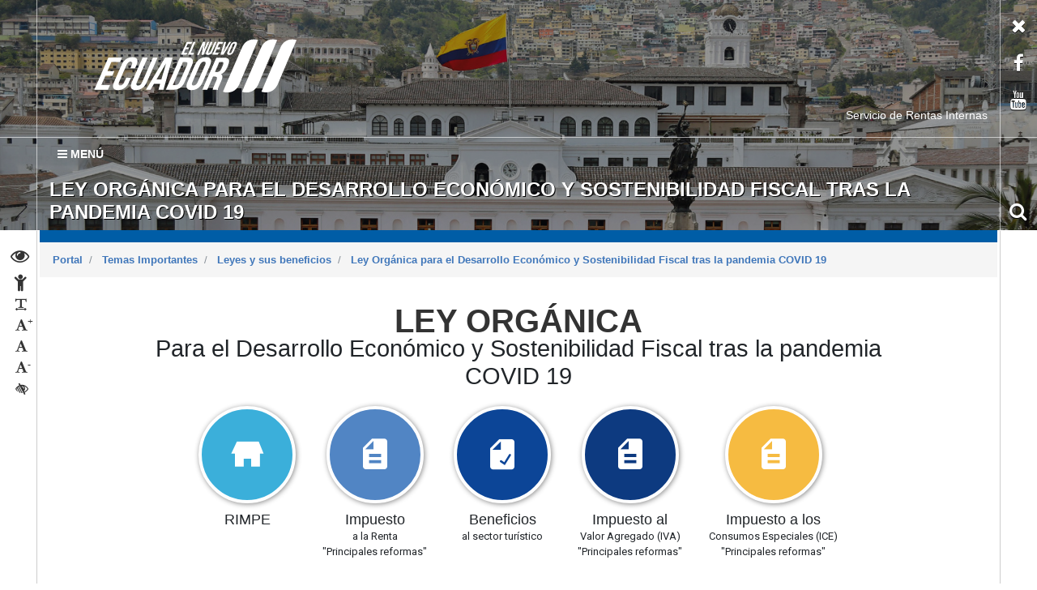

--- FILE ---
content_type: text/html;charset=UTF-8
request_url: https://www.sri.gob.ec/ley-organica-para-el-%20desarrollo-economico-y-sostenibilidad-fiscal-tras-la-pandemia-covid-19
body_size: 35381
content:




































	
		
			<!DOCTYPE html>

























































<html class="ltr" dir="ltr" lang="es-ES">
<head>
    <meta http-equiv="X-UA-Compatible" content="IE=edge">
    <meta name="viewport" content="width=device-width, initial-scale=1, shrink-to-fit=no">
    <meta name="description" content="El Servicio de Rentas Internas es la institución que se encarga de gestionar la política tributaria, asegurando la recaudación destinada al fomento de la cohesión social">
    <title>Ley Orgánica para el Desarrollo Económico y Sostenibilidad Fiscal tras la pandemia COVID 19 - intersri - Servicio de Rentas Internas</title> 





































<meta content="text/html; charset=UTF-8" http-equiv="content-type" />












<script type="text/javascript" src="/ruxitagentjs_ICA7NVfqrux_10329260115094557.js" data-dtconfig="rid=RID_-1225292194|rpid=-113830762|domain=sri.gob.ec|reportUrl=/rb_bf24755trd|app=a8c12403520d533b|owasp=1|featureHash=ICA7NVfqrux|srsr=30000|rdnt=1|uxrgce=1|cuc=4tn0mh4k|mel=100000|expw=1|dpvc=1|lastModification=1769542611214|postfix=4tn0mh4k|tp=500,50,0|srbbv=2|agentUri=/ruxitagentjs_ICA7NVfqrux_10329260115094557.js"></script><script data-senna-track="permanent" src="/combo?browserId=other&minifierType=js&languageId=es_ES&t=1769816483785&/o/frontend-js-jquery-web/jquery/jquery.min.js&/o/frontend-js-jquery-web/jquery/bootstrap.bundle.min.js&/o/frontend-js-jquery-web/jquery/collapsible_search.js&/o/frontend-js-jquery-web/jquery/fm.js&/o/frontend-js-jquery-web/jquery/form.js&/o/frontend-js-jquery-web/jquery/popper.min.js&/o/frontend-js-jquery-web/jquery/side_navigation.js" type="text/javascript"></script>
<link data-senna-track="permanent" href="/o/frontend-theme-font-awesome-web/css/main.css" rel="stylesheet" type="text/css" />


<link href="https://www.sri.gob.ec/o/sri-portlet-tema-internet/images/favicon.ico" rel="icon" />





	

		
			
				<link data-senna-track="temporary" href="https://www.sri.gob.ec" rel="canonical" />
			
		

	

		
			
				<link data-senna-track="temporary" href="https://www.sri.gob.ec" hreflang="es-ES" rel="alternate" />
			
			

	

		
			
				<link data-senna-track="temporary" href="https://www.sri.gob.ec/nl/" hreflang="nl-NL" rel="alternate" />
			
			

	

		
			
				<link data-senna-track="temporary" href="https://www.sri.gob.ec/en/" hreflang="en-US" rel="alternate" />
			
			

	

		
			
				<link data-senna-track="temporary" href="https://www.sri.gob.ec/nl-BE/" hreflang="nl-BE" rel="alternate" />
			
			

	

		
			
				<link data-senna-track="temporary" href="https://www.sri.gob.ec" hreflang="x-default" rel="alternate" />
			
			

	





<link class="lfr-css-file" data-senna-track="temporary" href="https://www.sri.gob.ec/o/sri-portlet-tema-internet/css/clay.css?browserId=other&amp;themeId=sritemainternet_WAR_sriportlettemainternet&amp;minifierType=css&amp;languageId=es_ES&amp;t=1768032540000" id="liferayAUICSS" rel="stylesheet" type="text/css" />



<link data-senna-track="temporary" href="/o/frontend-css-web/main.css?browserId=other&amp;themeId=sritemainternet_WAR_sriportlettemainternet&amp;minifierType=css&amp;languageId=es_ES&amp;t=1760804866661" id="liferayPortalCSS" rel="stylesheet" type="text/css" />









	

	





	



	

		<link data-senna-track="temporary" href="/combo?browserId=other&amp;minifierType=&amp;themeId=sritemainternet_WAR_sriportlettemainternet&amp;languageId=es_ES&amp;com_liferay_journal_content_web_portlet_JournalContentPortlet_INSTANCE_THPN9EqBF8Vo:%2Fcss%2Fmain.css&amp;com_liferay_portal_search_web_search_bar_portlet_SearchBarPortlet_INSTANCE_templateSearch:%2Fcss%2Fmain.css&amp;com_liferay_product_navigation_product_menu_web_portlet_ProductMenuPortlet:%2Fcss%2Fmain.css&amp;com_liferay_product_navigation_user_personal_bar_web_portlet_ProductNavigationUserPersonalBarPortlet:%2Fcss%2Fmain.css&amp;com_liferay_site_navigation_menu_web_portlet_SiteNavigationMenuPortlet:%2Fcss%2Fmain.css&amp;t=1768032540000" id="4e224ff4" rel="stylesheet" type="text/css" />

	







<script data-senna-track="temporary" type="text/javascript">
	// <![CDATA[
		var Liferay = Liferay || {};

		Liferay.Browser = {
			acceptsGzip: function() {
				return true;
			},

			

			getMajorVersion: function() {
				return 131.0;
			},

			getRevision: function() {
				return '537.36';
			},
			getVersion: function() {
				return '131.0';
			},

			

			isAir: function() {
				return false;
			},
			isChrome: function() {
				return true;
			},
			isEdge: function() {
				return false;
			},
			isFirefox: function() {
				return false;
			},
			isGecko: function() {
				return true;
			},
			isIe: function() {
				return false;
			},
			isIphone: function() {
				return false;
			},
			isLinux: function() {
				return false;
			},
			isMac: function() {
				return true;
			},
			isMobile: function() {
				return false;
			},
			isMozilla: function() {
				return false;
			},
			isOpera: function() {
				return false;
			},
			isRtf: function() {
				return true;
			},
			isSafari: function() {
				return true;
			},
			isSun: function() {
				return false;
			},
			isWebKit: function() {
				return true;
			},
			isWindows: function() {
				return false;
			}
		};

		Liferay.Data = Liferay.Data || {};

		Liferay.Data.ICONS_INLINE_SVG = true;

		Liferay.Data.NAV_SELECTOR = '#navigation';

		Liferay.Data.NAV_SELECTOR_MOBILE = '#navigationCollapse';

		Liferay.Data.isCustomizationView = function() {
			return false;
		};

		Liferay.Data.notices = [
			null

			

			
		];

		Liferay.PortletKeys = {
			DOCUMENT_LIBRARY: 'com_liferay_document_library_web_portlet_DLPortlet',
			DYNAMIC_DATA_MAPPING: 'com_liferay_dynamic_data_mapping_web_portlet_DDMPortlet',
			ITEM_SELECTOR: 'com_liferay_item_selector_web_portlet_ItemSelectorPortlet'
		};

		Liferay.PropsValues = {
			JAVASCRIPT_SINGLE_PAGE_APPLICATION_TIMEOUT: 0,
			NTLM_AUTH_ENABLED: false,
			UPLOAD_SERVLET_REQUEST_IMPL_MAX_SIZE: 104857600
		};

		Liferay.ThemeDisplay = {

			

			
				getLayoutId: function() {
					return '1252';
				},

				

				getLayoutRelativeControlPanelURL: function() {
					return '/group/intersri/~/control_panel/manage';
				},

				getLayoutRelativeURL: function() {
					return '/web/intersri/ley-organica-para-el-desarrollo-economico-y-sostenibilidad-fiscal-tras-la-pandemia-covid-19';
				},
				getLayoutURL: function() {
					return 'https://www.sri.gob.ec/web/intersri/ley-organica-para-el-desarrollo-economico-y-sostenibilidad-fiscal-tras-la-pandemia-covid-19';
				},
				getParentLayoutId: function() {
					return '291';
				},
				isControlPanel: function() {
					return false;
				},
				isPrivateLayout: function() {
					return 'false';
				},
				isVirtualLayout: function() {
					return false;
				},
			

			getBCP47LanguageId: function() {
				return 'es-ES';
			},
			getCanonicalURL: function() {

				

				return 'https\x3a\x2f\x2fwww\x2esri\x2egob\x2eec';
			},
			getCDNBaseURL: function() {
				return 'https://www.sri.gob.ec';
			},
			getCDNDynamicResourcesHost: function() {
				return '';
			},
			getCDNHost: function() {
				return '';
			},
			getCompanyGroupId: function() {
				return '20128';
			},
			getCompanyId: function() {
				return '20101';
			},
			getDefaultLanguageId: function() {
				return 'es_ES';
			},
			getDoAsUserIdEncoded: function() {
				return '';
			},
			getLanguageId: function() {
				return 'es_ES';
			},
			getParentGroupId: function() {
				return '34937';
			},
			getPathContext: function() {
				return '';
			},
			getPathImage: function() {
				return '/image';
			},
			getPathJavaScript: function() {
				return '/o/frontend-js-web';
			},
			getPathMain: function() {
				return '/c';
			},
			getPathThemeImages: function() {
				return 'https://www.sri.gob.ec/o/sri-portlet-tema-internet/images';
			},
			getPathThemeRoot: function() {
				return '/o/sri-portlet-tema-internet';
			},
			getPlid: function() {
				return '1521';
			},
			getPortalURL: function() {
				return 'https://www.sri.gob.ec';
			},
			getRealUserId: function() {
				return '20105';
			},
			getScopeGroupId: function() {
				return '34937';
			},
			getScopeGroupIdOrLiveGroupId: function() {
				return '34937';
			},
			getSessionId: function() {
				return '';
			},
			getSiteAdminURL: function() {
				return 'https://www.sri.gob.ec/group/intersri/~/control_panel/manage?p_p_lifecycle=0&p_p_state=maximized&p_p_mode=view';
			},
			getSiteGroupId: function() {
				return '34937';
			},
			getURLControlPanel: function() {
				return '/group/control_panel?refererPlid=1521';
			},
			getURLHome: function() {
				return 'https\x3a\x2f\x2fwww\x2esri\x2egob\x2eec\x2f';
			},
			getUserEmailAddress: function() {
				return '';
			},
			getUserId: function() {
				return '20105';
			},
			getUserName: function() {
				return '';
			},
			isAddSessionIdToURL: function() {
				return false;
			},
			isImpersonated: function() {
				return false;
			},
			isSignedIn: function() {
				return false;
			},

			isStagedPortlet: function() {
				
					
						return false;
					
				
			},

			isStateExclusive: function() {
				return false;
			},
			isStateMaximized: function() {
				return false;
			},
			isStatePopUp: function() {
				return false;
			}
		};

		var themeDisplay = Liferay.ThemeDisplay;

		Liferay.AUI = {

			

			getAvailableLangPath: function() {
				return 'available_languages.jsp?browserId=other&themeId=sritemainternet_WAR_sriportlettemainternet&colorSchemeId=01&minifierType=js&languageId=es_ES&t=1769816469151';
			},
			getCombine: function() {
				return true;
			},
			getComboPath: function() {
				return '/combo/?browserId=other&minifierType=&languageId=es_ES&t=1760804867872&';
			},
			getDateFormat: function() {
				return '%d/%m/%Y';
			},
			getEditorCKEditorPath: function() {
				return '/o/frontend-editor-ckeditor-web';
			},
			getFilter: function() {
				var filter = 'raw';

				
					
						filter = 'min';
					
					

				return filter;
			},
			getFilterConfig: function() {
				var instance = this;

				var filterConfig = null;

				if (!instance.getCombine()) {
					filterConfig = {
						replaceStr: '.js' + instance.getStaticResourceURLParams(),
						searchExp: '\\.js$'
					};
				}

				return filterConfig;
			},
			getJavaScriptRootPath: function() {
				return '/o/frontend-js-web';
			},
			getLangPath: function() {
				return 'aui_lang.jsp?browserId=other&themeId=sritemainternet_WAR_sriportlettemainternet&colorSchemeId=01&minifierType=js&languageId=es_ES&t=1760804867872';
			},
			getPortletRootPath: function() {
				return '/html/portlet';
			},
			getStaticResourceURLParams: function() {
				return '?browserId=other&minifierType=&languageId=es_ES&t=1760804867872';
			}
		};

		Liferay.authToken = 'HyH7TIcQ';

		

		Liferay.currentURL = '\x2fley-organica-para-el-\x2520desarrollo-economico-y-sostenibilidad-fiscal-tras-la-pandemia-covid-19';
		Liferay.currentURLEncoded = '\x252Fley-organica-para-el-\x252520desarrollo-economico-y-sostenibilidad-fiscal-tras-la-pandemia-covid-19';
	// ]]>
</script>

<script src="/o/js_loader_config?t=1769816483783" type="text/javascript"></script>
<script data-senna-track="permanent" src="/combo?browserId=other&minifierType=js&languageId=es_ES&t=1760804867872&/o/frontend-js-web/loader/config.js&/o/frontend-js-web/loader/loader.js&/o/frontend-js-web/aui/aui/aui.js&/o/frontend-js-web/aui/aui-base-html5-shiv/aui-base-html5-shiv.js&/o/frontend-js-web/liferay/browser_selectors.js&/o/frontend-js-web/liferay/modules.js&/o/frontend-js-web/liferay/aui_sandbox.js&/o/frontend-js-web/misc/svg4everybody.js&/o/frontend-js-web/aui/arraylist-add/arraylist-add.js&/o/frontend-js-web/aui/arraylist-filter/arraylist-filter.js&/o/frontend-js-web/aui/arraylist/arraylist.js&/o/frontend-js-web/aui/array-extras/array-extras.js&/o/frontend-js-web/aui/array-invoke/array-invoke.js&/o/frontend-js-web/aui/attribute-base/attribute-base.js&/o/frontend-js-web/aui/attribute-complex/attribute-complex.js&/o/frontend-js-web/aui/attribute-core/attribute-core.js&/o/frontend-js-web/aui/attribute-observable/attribute-observable.js&/o/frontend-js-web/aui/attribute-extras/attribute-extras.js&/o/frontend-js-web/aui/base-base/base-base.js&/o/frontend-js-web/aui/base-pluginhost/base-pluginhost.js&/o/frontend-js-web/aui/classnamemanager/classnamemanager.js&/o/frontend-js-web/aui/datatype-xml-format/datatype-xml-format.js&/o/frontend-js-web/aui/datatype-xml-parse/datatype-xml-parse.js&/o/frontend-js-web/aui/dom-base/dom-base.js&/o/frontend-js-web/aui/dom-core/dom-core.js&/o/frontend-js-web/aui/dom-screen/dom-screen.js&/o/frontend-js-web/aui/dom-style/dom-style.js&/o/frontend-js-web/aui/event-base/event-base.js&/o/frontend-js-web/aui/event-custom-base/event-custom-base.js&/o/frontend-js-web/aui/event-custom-complex/event-custom-complex.js&/o/frontend-js-web/aui/event-delegate/event-delegate.js&/o/frontend-js-web/aui/event-focus/event-focus.js&/o/frontend-js-web/aui/event-hover/event-hover.js&/o/frontend-js-web/aui/event-key/event-key.js&/o/frontend-js-web/aui/event-mouseenter/event-mouseenter.js&/o/frontend-js-web/aui/event-mousewheel/event-mousewheel.js" type="text/javascript"></script>
<script data-senna-track="permanent" src="/combo?browserId=other&minifierType=js&languageId=es_ES&t=1760804867872&/o/frontend-js-web/aui/event-outside/event-outside.js&/o/frontend-js-web/aui/event-resize/event-resize.js&/o/frontend-js-web/aui/event-simulate/event-simulate.js&/o/frontend-js-web/aui/event-synthetic/event-synthetic.js&/o/frontend-js-web/aui/intl/intl.js&/o/frontend-js-web/aui/io-base/io-base.js&/o/frontend-js-web/aui/io-form/io-form.js&/o/frontend-js-web/aui/io-queue/io-queue.js&/o/frontend-js-web/aui/io-upload-iframe/io-upload-iframe.js&/o/frontend-js-web/aui/io-xdr/io-xdr.js&/o/frontend-js-web/aui/json-parse/json-parse.js&/o/frontend-js-web/aui/json-stringify/json-stringify.js&/o/frontend-js-web/aui/node-base/node-base.js&/o/frontend-js-web/aui/node-core/node-core.js&/o/frontend-js-web/aui/node-event-delegate/node-event-delegate.js&/o/frontend-js-web/aui/node-event-simulate/node-event-simulate.js&/o/frontend-js-web/aui/node-focusmanager/node-focusmanager.js&/o/frontend-js-web/aui/node-pluginhost/node-pluginhost.js&/o/frontend-js-web/aui/node-screen/node-screen.js&/o/frontend-js-web/aui/node-style/node-style.js&/o/frontend-js-web/aui/oop/oop.js&/o/frontend-js-web/aui/plugin/plugin.js&/o/frontend-js-web/aui/pluginhost-base/pluginhost-base.js&/o/frontend-js-web/aui/pluginhost-config/pluginhost-config.js&/o/frontend-js-web/aui/querystring-stringify-simple/querystring-stringify-simple.js&/o/frontend-js-web/aui/queue-promote/queue-promote.js&/o/frontend-js-web/aui/selector-css2/selector-css2.js&/o/frontend-js-web/aui/selector-css3/selector-css3.js&/o/frontend-js-web/aui/selector-native/selector-native.js&/o/frontend-js-web/aui/selector/selector.js&/o/frontend-js-web/aui/widget-base/widget-base.js&/o/frontend-js-web/aui/widget-htmlparser/widget-htmlparser.js&/o/frontend-js-web/aui/widget-skin/widget-skin.js&/o/frontend-js-web/aui/widget-uievents/widget-uievents.js&/o/frontend-js-web/aui/yui-throttle/yui-throttle.js&/o/frontend-js-web/aui/aui-base-core/aui-base-core.js" type="text/javascript"></script>
<script data-senna-track="permanent" src="/combo?browserId=other&minifierType=js&languageId=es_ES&t=1760804867872&/o/frontend-js-web/aui/aui-base-lang/aui-base-lang.js&/o/frontend-js-web/aui/aui-classnamemanager/aui-classnamemanager.js&/o/frontend-js-web/aui/aui-component/aui-component.js&/o/frontend-js-web/aui/aui-debounce/aui-debounce.js&/o/frontend-js-web/aui/aui-delayed-task-deprecated/aui-delayed-task-deprecated.js&/o/frontend-js-web/aui/aui-event-base/aui-event-base.js&/o/frontend-js-web/aui/aui-event-input/aui-event-input.js&/o/frontend-js-web/aui/aui-form-validator/aui-form-validator.js&/o/frontend-js-web/aui/aui-node-base/aui-node-base.js&/o/frontend-js-web/aui/aui-node-html5/aui-node-html5.js&/o/frontend-js-web/aui/aui-selector/aui-selector.js&/o/frontend-js-web/aui/aui-timer/aui-timer.js&/o/frontend-js-web/liferay/dependency.js&/o/frontend-js-web/liferay/dom_task_runner.js&/o/frontend-js-web/liferay/events.js&/o/frontend-js-web/liferay/language.js&/o/frontend-js-web/liferay/lazy_load.js&/o/frontend-js-web/liferay/liferay.js&/o/frontend-js-web/liferay/util.js&/o/frontend-js-web/liferay/global.bundle.js&/o/frontend-js-web/liferay/portal.js&/o/frontend-js-web/liferay/portlet.js&/o/frontend-js-web/liferay/workflow.js&/o/frontend-js-web/liferay/form.js&/o/frontend-js-web/liferay/form_placeholders.js&/o/frontend-js-web/liferay/icon.js&/o/frontend-js-web/liferay/menu.js&/o/frontend-js-web/liferay/notice.js&/o/frontend-js-web/liferay/poller.js" type="text/javascript"></script>




	

	<script data-senna-track="temporary" src="/o/js_bundle_config?t=1769816494907" type="text/javascript"></script>


<script data-senna-track="temporary" type="text/javascript">
	// <![CDATA[
		
			
				
		

		

		
	// ]]>
</script>





	
		

			

			
				<script data-senna-track="permanent" id="googleAnalyticsScript" type="text/javascript">
					(function(i, s, o, g, r, a, m) {
						i['GoogleAnalyticsObject'] = r;

						i[r] = i[r] || function() {
							var arrayValue = i[r].q || [];

							i[r].q = arrayValue;

							(i[r].q).push(arguments);
						};

						i[r].l = 1 * new Date();

						a = s.createElement(o);
						m = s.getElementsByTagName(o)[0];
						a.async = 1;
						a.src = g;
						m.parentNode.insertBefore(a, m);
					})(window, document, 'script', '//www.google-analytics.com/analytics.js', 'ga');

					

					
						
							ga('create', 'UA-17155653-2', 'auto');
						
					

					

					

					ga('send', 'pageview');

					
				</script>
			
		
		



	
		

			

			
		
	












	

	





	



	



















<link class="lfr-css-file" data-senna-track="temporary" href="https://www.sri.gob.ec/o/sri-portlet-tema-internet/css/main.css?browserId=other&amp;themeId=sritemainternet_WAR_sriportlettemainternet&amp;minifierType=css&amp;languageId=es_ES&amp;t=1768032540000" id="liferayThemeCSS" rel="stylesheet" type="text/css" />








	<style data-senna-track="temporary" type="text/css">

		

			

		

			

		

			

		

			

		

			

		

			

				

					

#p_p_id_com_liferay_journal_content_web_portlet_JournalContentPortlet_INSTANCE_VistaPanoramicaCabecera_ .portlet-content {

}




				

			

		

			

				

					

#p_p_id_redesSocialesCabecera_WAR_sriportletmenuhomeinternet_INSTANCE_ListaRedesSocialesMenu_ .portlet-content {

}




				

			

		

			

				

					

#p_p_id_redesSocialesCabecera_WAR_sriportletmenuhomeinternet_INSTANCE_ListaRedesSocialesCabecera_ .portlet-content {

}




				

			

		

			

				

					

#p_p_id_enlacesPiePagina_WAR_sriportletmenuhomeinternet_INSTANCE_PieDePagina_ .portlet-content {

}
1zqjeh'"(){}\3cx>:/1zqjeh;9



				

			

		

	</style>


<script type="text/javascript">
// <![CDATA[
Liferay.on(
	'ddmFieldBlur', function(event) {
		if (window.Analytics) {
			Analytics.send(
				'fieldBlurred',
				'Form',
				{
					fieldName: event.fieldName,
					focusDuration: event.focusDuration,
					formId: event.formId,
					page: event.page
				}
			);
		}
	}
);

Liferay.on(
	'ddmFieldFocus', function(event) {
		if (window.Analytics) {
			Analytics.send(
				'fieldFocused',
				'Form',
				{
					fieldName: event.fieldName,
					formId: event.formId,
					page: event.page
				}
			);
		}
	}
);

Liferay.on(
	'ddmFormPageShow', function(event) {
		if (window.Analytics) {
			Analytics.send(
				'pageViewed',
				'Form',
				{
					formId: event.formId,
					page: event.page,
					title: event.title
				}
			);
		}
	}
);

Liferay.on(
	'ddmFormSubmit', function(event) {
		if (window.Analytics) {
			Analytics.send(
				'formSubmitted',
				'Form',
				{
					formId: event.formId
				}
			);
		}
	}
);

Liferay.on(
	'ddmFormView', function(event) {
		if (window.Analytics) {
			Analytics.send(
				'formViewed',
				'Form',
				{
					formId: event.formId,
					title: event.title
				}
			);
		}
	}
);
// ]]>
</script>































<script data-senna-track="temporary" type="text/javascript">
	if (window.Analytics) {
		window._com_liferay_document_library_analytics_isViewFileEntry = false;
	}
</script>



    <meta name="theme-color" content="#ffffff">  

	
    <link rel="apple-touch-icon" sizes="180x180" href="https://www.sri.gob.ec/o/sri-portlet-tema-internet/images/sri/favico/apple-touch-icon.png">
    <link rel="icon" type="image/png" sizes="32x32" href="https://www.sri.gob.ec/o/sri-portlet-tema-internet/images/sri/favico/favicon-32x32.png">
    <link rel="icon" type="image/png" sizes="16x16" href="https://www.sri.gob.ec/o/sri-portlet-tema-internet/images/sri/favico/favicon-16x16.png">
    <link rel="manifest" href="https://www.sri.gob.ec/o/sri-portlet-tema-internet/images/sri/favico/manifest.json">
    <link rel="mask-icon" href="https://www.sri.gob.ec/o/sri-portlet-tema-internet/images/sri/favico/safari-pinned-tab.svg" color="#5bbad5">
	

    <link   media="all" type="text/css" href="https://www.sri.gob.ec/o/sri-portlet-tema-internet/css/bootstrap.min.css" charset="utf-8"/>
    <link   media="all" type="text/css" href="https://www.sri.gob.ec/o/sri-portlet-tema-internet/css/logo.min.css?v=1.0" charset="utf-8"/>
    <link   media="all" type="text/css" href="https://www.sri.gob.ec/o/sri-portlet-tema-internet/css/sitio.min.css?v=1.5" charset="utf-8"/> 
    <link   media="all" type="text/css" href="https://www.sri.gob.ec/o/sri-portlet-tema-internet/css/sri.min.css" charset="utf-8"/>
    <link   media="all" type="text/css" href="https://www.sri.gob.ec/o/sri-portlet-tema-internet/css/font-sri.min.css?v=1.0" charset="utf-8"/>
	<link   media="all" type="text/css" href="https://www.sri.gob.ec/o/sri-portlet-tema-internet/css/fonts-google.min.css" charset="utf-8"/>
    <link   media="all" type="text/css" href="https://www.sri.gob.ec/o/sri-portlet-tema-internet/css/slidebars.min.css?v=1.0" charset="utf-8">
    <link   media="all" type="text/css" href="https://www.sri.gob.ec/o/sri-portlet-tema-internet/css/owl-carousel/owl.carousel.min.css?v=1.2" charset="utf-8">
	
    <link   media="all" type="text/css" href="https://www.sri.gob.ec/o/sri-portlet-tema-internet/css/responsive.min.css?v=1.2" charset="utf-8">   
	
	<link   media="all" type="text/css" href="https://www.sri.gob.ec/o/sri-portlet-tema-internet/css/forms.css?v=1.2" charset="utf-8">   
	
    <script src="https://www.sri.gob.ec/o/sri-portlet-tema-internet/js/popper.min.js" type="text/javascript" charset="utf-8"></script>
	<script src="https://www.sri.gob.ec/o/sri-portlet-tema-internet/js/jquery-3.0.0.js" type="text/javascript" charset="utf-8"></script>
	<script src="https://www.sri.gob.ec/o/sri-portlet-tema-internet/js/jquery-migrate-3.0.0.js" type="text/javascript" charset="utf-8"></script>
	<script src="https://www.sri.gob.ec/o/sri-portlet-tema-internet/js/jquery-ui.js" type="text/javascript" charset="utf-8"></script>
	<script src="https://www.sri.gob.ec/o/sri-portlet-tema-internet/js/SpryTabbedPanels.js?v=1.1.4" type="text/javascript" charset="utf-8"></script>





    <!-- HTML5 shim and Respond.js for IE8 support of HTML5 elements and media queries -->
    <!-- WARNING: Respond.js doesn't work if you view the page via file:// -->
    <!--[if lt IE 9]>
    <script src="https://oss.maxcdn.com/html5shiv/3.7.3/html5shiv.min.js" type="text/javascript"></script>
    <script src="https://oss.maxcdn.com/respond/1.4.2/respond.min.js" type="text/javascript"></script>
    <![endif]--> 
	
	
</head>

<body class=" controls-visible  yui3-skin-sam signed-out public-page site" >
<!-- style="font-size: 1rem;font-weight: 400;line-height: 1.5;color: #212529;text-align: left;background-color: #fff !important;" -->
<!--[if lte IE 8]> 
<link href="https://www.sri.gob.ec/o/sri-portlet-tema-internet/css/iexplorer.css"   type="text/css">
<div class="ie-alert">
    <h2>Usted est&aacute; ejecutando Internet Explorer 8 o inferior.</h2><br/>
    <p>Esta es una versi&oacute;n antigua del navegador, y puede afectar negativamente a su seguridad inform&aacute;tica y su
        experiencia de navegaci&oacute;n.
    <p>
    <p>Por favor, actualice a la versi&oacute;n actual de <a
            href="https://support.microsoft.com/es-ec/help/17621/internet-explorer-downloads" target="_blank">Internet
        Explorer</a> o cambiar a otro navegador ahora. Recomendamos
        <a href="https://www.google.com/chrome/" target="_blank">Chrome</a></p>
</div>
<![endif]-->





















































































<div id="content">
	
<style type="text/css">

	#mainmenu .list-group-item {
		position: relative;
		display: block;
		padding: .75rem 1.25rem;
		margin-bottom: -1px;
		background-color: #fff;
		border: 1px solid rgba(0,0,0,.125);
	}

	.form-group{
	    margin-bottom: 1rem !important;
		width:100%;
		
	}
	.close .fa{
		font-size:20px;
	}
</style>

    <div id="sidebar-main" class="sb-slidebar sb-left sb-style-overlay">
        <div class="scrollable-content scrollable-slim-sidebar">
		
            <div class="divider-header">
            	<button class="close" aria-label="Cerrar" title="Cerrar"><span class="fa fa-times-circle"></span></button>
                <a id="brand" href="/">Servicio de Rentas Internas</a>
            </div>
			<form method="POST" class="navbar-form" action="#">
			    <div class="form-group">
	                <label for="form-searchm" id="label-searchm" class="sr-only">buscar</label>
	                <input name="_77_formDatem" type="hidden" value="1505850144652">
					<input id="form-searchm" name="_77_keywordsm" type="text" class="form-control"
	                       title="Escriba aqu&iacute; para iniciar una b&uacute;squeda" maxlength="128" size="30"
	                       placeholder="Buscar..."
	                       onblur="if (this.value == '') { this.value = '\u0042\u0075\u0073\u0063\u0061\u0072\u002e\u002e\u002e'; }"
	                       onfocus="if (this.value == '\u0042\u0075\u0073\u0063\u0061\u0072\u002e\u002e\u002e') { this.value = ''; }"
						   />
					<input type="submit" class="sr-only" value="buscar" />
					<button class="btn" type="submit"><span class="fa fa-search">
					<strong class="sr-only">Buscar</strong></span></button>
	            </div>
            </form>
        	
            <nav class="scroll-sidebar">
                <!-- menu -->
                <div id="mainmenu">
                    <div class="list-group ">
                    								
		                            	<a href="https://www.sri.gob.ec/web/intersri/inicio" class="list-group-item list-group-item-action" data-parent="#mainmenu"
                           					title="Ir a opci&oacute;n Inicio" tabindex="5" >Inicio</a>
		                            	<a href="https://www.sri.gob.ec/web/intersri/el-sri" class="list-group-item list-group-item-action" data-parent="#mainmenu"
                           					title="Ir a opci&oacute;n El SRI" tabindex="5" >El SRI</a>
		                                <a href="#item-3" class="list-group-item list-group-item-action"
				                           data-toggle="collapse" data-parent="#mainmenu" title="Ir a opci&oacute;n Servicios"
				                           tabindex="5">
				                            Servicios<span class="fa fa-angle-right" aria-hidden="true"></span></a>
				                          <div class="collapse" id="item-3">
			                            			 <a href="https://www.sri.gob.ec/web/intersri/servicios-automaticos" class="list-group-item list-group-item-action" data-parent="#item-3"
					                                   tabindex="5" title="Ir a opci&oacute;n Servicios automáticos" >Servicios automáticos</a>					                                  
			                            			 <a href="https://www.sri.gob.ec/web/intersri/calculadora-tributaria" class="list-group-item list-group-item-action" data-parent="#item-3"
					                                   tabindex="5" title="Ir a opci&oacute;n Calculadoras | Sanciones Pecuniarias" >Calculadoras | Sanciones Pecuniarias</a>					                                  
			                              </div>			                               
		                            	<a href="https://www.sri.gob.ec/web/intersri/biblioteca" class="list-group-item list-group-item-action" data-parent="#mainmenu"
                           					title="Ir a opci&oacute;n Biblioteca" tabindex="5" >Biblioteca</a>
		                            	<a href="https://www.sri.gob.ec/web/intersri/catastros" class="list-group-item list-group-item-action" data-parent="#mainmenu"
                           					title="Ir a opci&oacute;n Catastros" tabindex="5" >Catastros</a>
		                            	<a href="https://www.sri.gob.ec/web/intersri/noticias7" class="list-group-item list-group-item-action" data-parent="#mainmenu"
                           					title="Ir a opci&oacute;n Noticias" tabindex="5" >Noticias</a>
		                            	<a href="https://www.sri.gob.ec/web/intersri/transparencia3" class="list-group-item list-group-item-action" data-parent="#mainmenu"
                           					title="Ir a opci&oacute;n Transparencia" tabindex="5" >Transparencia</a>
		                            	<a href="https://www.sri.gob.ec/web/intersri/rendicion-de-cuentas-sri" class="list-group-item list-group-item-action" data-parent="#mainmenu"
                           					title="Ir a opci&oacute;n Rendición de Cuentas" tabindex="5" >Rendición de Cuentas</a>
		                                <a href="#item-9" class="list-group-item list-group-item-action"
				                           data-toggle="collapse" data-parent="#mainmenu" title="Ir a opci&oacute;n Servicios Electrónicos"
				                           tabindex="5">
				                            Servicios Electrónicos<span class="fa fa-angle-right" aria-hidden="true"></span></a>
				                          <div class="collapse" id="item-9">
			                            			 <a href="#item-9-1" class="list-group-item list-group-item-action" data-toggle="collapse"
						                               data-parent="#item-9" tabindex="5" title="Ir a opci&oacute;n Ciudadanos">Ciudadanos<span
						                                    class="fa fa-angle-right" aria-hidden="true"></span></a>
						                            <div class="collapse list-group-submenu" id="item-9-1">
						                            			<a href="#item-9-1-1" class="list-group-item list-group-item-action"
								                                   data-toggle="collapse"
								                                   data-parent="#item-9-1" tabindex="5" title="Ver Administración de Gobierno">Administración de Gobierno <span class="fa fa-angle-right" aria-hidden="true"></span></a>
								                                <div class="collapse list-group-submenu list-group-submenu-1" id="item-9-1-1">
								                                			<a href="https://www.gestiondocumental.gob.ec/index.php"
										                                       class="list-group-item list-group-item-action"
										                                       data-parent="#item-9-1-1" tabindex="5"  title="Ir a opci&oacute;n Quipux Sistema de Gestión Documental">
										                                        Quipux Sistema de Gestión Documental
										                                    </a>
								                                			<a href="https://www.dir.ec/"
										                                       class="list-group-item list-group-item-action"
										                                       data-parent="#item-9-1-1" tabindex="5"  title="Ir a opci&oacute;n Trámites Ciudadanos">
										                                        Trámites Ciudadanos
										                                    </a>
								                                			<a href="http://firmaelectronica.gobiernoelectronico.gob.ec/"
										                                       class="list-group-item list-group-item-action"
										                                       data-parent="#item-9-1-1" tabindex="5"  title="Ir a opci&oacute;n Firma Electrónica">
										                                        Firma Electrónica
										                                    </a>
								                                </div>								                                
						                            			<a href="#item-9-1-2" class="list-group-item list-group-item-action"
								                                   data-toggle="collapse"
								                                   data-parent="#item-9-1" tabindex="5" title="Ver Participación Ciudadana">Participación Ciudadana <span class="fa fa-angle-right" aria-hidden="true"></span></a>
								                                <div class="collapse list-group-submenu list-group-submenu-1" id="item-9-1-2">
								                                			<a href="https://aplicaciones.administracionpublica.gob.ec/"
										                                       class="list-group-item list-group-item-action"
										                                       data-parent="#item-9-1-2" tabindex="5"  title="Ir a opci&oacute;n Contacto Ciudadano">
										                                        Contacto Ciudadano
										                                    </a>
								                                			<a href="http://gestiondelcambio.gob.ec/"
										                                       class="list-group-item list-group-item-action"
										                                       data-parent="#item-9-1-2" tabindex="5"  title="Ir a opci&oacute;n Encuestas">
										                                        Encuestas
										                                    </a>
								                                </div>								                                
						                            			<a href="https://www.iess.gob.ec/"
							                                       class="list-group-item list-group-item-action"
							                                       data-parent="#item-9-1" tabindex="5" title="Ir a opci&oacute;n Seguridad Social" >
							                                        Seguridad Social
							                                    </a>
						                            			<a href="http://www.socioempleo.gob.ec/socioEmpleo-war/paginas/index.jsf"
							                                       class="list-group-item list-group-item-action"
							                                       data-parent="#item-9-1" tabindex="5" title="Ir a opci&oacute;n Red Socio Empleo" >
							                                        Red Socio Empleo
							                                    </a>
						                            			<a href="https://declaraciones.sri.gob.ec/sri-en-linea/bienvenidos/"
							                                       class="list-group-item list-group-item-action"
							                                       data-parent="#item-9-1" tabindex="5" title="Ir a opci&oacute;n Tributos" >
							                                        Tributos
							                                    </a>
						                            			<a href="http://www.salud.gob.ec/programas-y-servicios/"
							                                       class="list-group-item list-group-item-action"
							                                       data-parent="#item-9-1" tabindex="5" title="Ir a opci&oacute;n Salud" >
							                                        Salud
							                                    </a>
						                            			<a href="#item-9-1-7" class="list-group-item list-group-item-action"
								                                   data-toggle="collapse"
								                                   data-parent="#item-9-1" tabindex="5" title="Ver Educación">Educación <span class="fa fa-angle-right" aria-hidden="true"></span></a>
								                                <div class="collapse list-group-submenu list-group-submenu-1" id="item-9-1-7">
								                                			<a href="http://www.senescyt.gob.ec/web/guest/index.php/consultas"
										                                       class="list-group-item list-group-item-action"
										                                       data-parent="#item-9-1-7" tabindex="5"  title="Ir a opci&oacute;n Registro de Títulos">
										                                        Registro de Títulos
										                                    </a>
								                                </div>								                                
						                            			<a href="#item-9-1-8" class="list-group-item list-group-item-action"
								                                   data-toggle="collapse"
								                                   data-parent="#item-9-1" tabindex="5" title="Ver Servicios Comercio">Servicios Comercio <span class="fa fa-angle-right" aria-hidden="true"></span></a>
								                                <div class="collapse list-group-submenu list-group-submenu-1" id="item-9-1-8">
								                                			<a href="https://www.compraspublicas.gob.ec/ProcesoContratacion/compras/"
										                                       class="list-group-item list-group-item-action"
										                                       data-parent="#item-9-1-8" tabindex="5"  title="Ir a opci&oacute;n Compras Públicas">
										                                        Compras Públicas
										                                    </a>
								                                			<a href="https://portal.aduana.gob.ec"
										                                       class="list-group-item list-group-item-action"
										                                       data-parent="#item-9-1-8" tabindex="5"  title="Ir a opci&oacute;n Sistema Ecuapass">
										                                        Sistema Ecuapass
										                                    </a>
								                                			<a href="http://www.supercias.gob.ec/portalConstitucionElectronica/"
										                                       class="list-group-item list-group-item-action"
										                                       data-parent="#item-9-1-8" tabindex="5"  title="Ir a opci&oacute;n Constitución de Compañias">
										                                        Constitución de Compañias
										                                    </a>
								                                </div>								                                
						                            </div>
			                            			 <a href="#item-9-2" class="list-group-item list-group-item-action" data-toggle="collapse"
						                               data-parent="#item-9" tabindex="5" title="Ir a opci&oacute;n Gubernamentales">Gubernamentales<span
						                                    class="fa fa-angle-right" aria-hidden="true"></span></a>
						                            <div class="collapse list-group-submenu" id="item-9-2">
						                            			<a href="#item-9-2-1" class="list-group-item list-group-item-action"
								                                   data-toggle="collapse"
								                                   data-parent="#item-9-2" tabindex="5" title="Ver Administración">Administración <span class="fa fa-angle-right" aria-hidden="true"></span></a>
								                                <div class="collapse list-group-submenu list-group-submenu-1" id="item-9-2-1">
								                                			<a href="http://gpr.administracionpublica.gob.ec/gpr_ecuador/n1"
										                                       class="list-group-item list-group-item-action"
										                                       data-parent="#item-9-2-1" tabindex="5"  title="Ir a opci&oacute;n Gobierno por Resultado">
										                                        Gobierno por Resultado
										                                    </a>
								                                			<a href="https://www.datoseguro.gob.ec/web/guest/presentacion-de-datos"
										                                       class="list-group-item list-group-item-action"
										                                       data-parent="#item-9-2-1" tabindex="5"  title="Ir a opci&oacute;n Info Digital">
										                                        Info Digital
										                                    </a>
								                                			<a href="https://www.gestiondocumental.gob.ec/index.php"
										                                       class="list-group-item list-group-item-action"
										                                       data-parent="#item-9-2-1" tabindex="5"  title="Ir a opci&oacute;n Quipux Sistema de Gestión Documental">
										                                        Quipux Sistema de Gestión Documental
										                                    </a>
								                                			<a href="https://www.sri.gob.ec/${url}"
										                                       class="list-group-item list-group-item-action"
										                                       data-parent="#item-9-2-1" tabindex="5"  title="Ir a opci&oacute;n Centro de Gestión Gubernamental">
										                                        Centro de Gestión Gubernamental
										                                    </a>
								                                			<a href="http://viajes.presidencia.gob.ec/login.php"
										                                       class="list-group-item list-group-item-action"
										                                       data-parent="#item-9-2-1" tabindex="5"  title="Ir a opci&oacute;n Viajes">
										                                        Viajes
										                                    </a>
								                                			<a href="http://sni.gob.ec/inicio"
										                                       class="list-group-item list-group-item-action"
										                                       data-parent="#item-9-2-1" tabindex="5"  title="Ir a opci&oacute;n Sistema Nacional de Información">
										                                        Sistema Nacional de Información
										                                    </a>
								                                			<a href="http://diccionario.administracionpublica.gob.ec/index.php"
										                                       class="list-group-item list-group-item-action"
										                                       data-parent="#item-9-2-1" tabindex="5"  title="Ir a opci&oacute;n Diccionario">
										                                        Diccionario
										                                    </a>
								                                </div>								                                
						                            			<a href="#item-9-2-2" class="list-group-item list-group-item-action"
								                                   data-toggle="collapse"
								                                   data-parent="#item-9-2" tabindex="5" title="Ver Participación">Participación <span class="fa fa-angle-right" aria-hidden="true"></span></a>
								                                <div class="collapse list-group-submenu list-group-submenu-1" id="item-9-2-2">
								                                			<a href="https://aplicaciones.administracionpublica.gob.ec/"
										                                       class="list-group-item list-group-item-action"
										                                       data-parent="#item-9-2-2" tabindex="5"  title="Ir a opci&oacute;n Contacto Ciudadano">
										                                        Contacto Ciudadano
										                                    </a>
								                                			<a href="https://www.sri.gob.ec/web/intersri/yo-gobierno"
										                                       class="list-group-item list-group-item-action"
										                                       data-parent="#item-9-2-2" tabindex="5"  title="Ir a opci&oacute;n Yo Gobierno">
										                                        Yo Gobierno
										                                    </a>
								                                			<a href="https://www.sri.gob.ec/${url}"
										                                       class="list-group-item list-group-item-action"
										                                       data-parent="#item-9-2-2" tabindex="5"  title="Ir a opci&oacute;n Tramitón">
										                                        Tramitón
										                                    </a>
								                                </div>								                                
						                            			<a href="http://www.salud.gob.ec/programas-y-servicios/"
							                                       class="list-group-item list-group-item-action"
							                                       data-parent="#item-9-2" tabindex="5" title="Ir a opci&oacute;n Salud" >
							                                        Salud
							                                    </a>
						                            			<a href="#item-9-2-4" class="list-group-item list-group-item-action"
								                                   data-toggle="collapse"
								                                   data-parent="#item-9-2" tabindex="5" title="Ver Comercio">Comercio <span class="fa fa-angle-right" aria-hidden="true"></span></a>
								                                <div class="collapse list-group-submenu list-group-submenu-1" id="item-9-2-4">
								                                			<a href="https://www.compraspublicas.gob.ec/ProcesoContratacion/compras/"
										                                       class="list-group-item list-group-item-action"
										                                       data-parent="#item-9-2-4" tabindex="5"  title="Ir a opci&oacute;n Compras Públicas">
										                                        Compras Públicas
										                                    </a>
								                                			<a href="https://ecuapass.aduana.gob.ec/"
										                                       class="list-group-item list-group-item-action"
										                                       data-parent="#item-9-2-4" tabindex="5"  title="Ir a opci&oacute;n Ventanilla Única de Comercio Exterior">
										                                        Ventanilla Única de Comercio Exterior
										                                    </a>
								                                </div>								                                
						                            			<a href="#item-9-2-5" class="list-group-item list-group-item-action"
								                                   data-toggle="collapse"
								                                   data-parent="#item-9-2" tabindex="5" title="Ver Finanzas">Finanzas <span class="fa fa-angle-right" aria-hidden="true"></span></a>
								                                <div class="collapse list-group-submenu list-group-submenu-1" id="item-9-2-5">
								                                			<a href="https://esigef.finanzas.gob.ec/esigef/login/index.htm"
										                                       class="list-group-item list-group-item-action"
										                                       data-parent="#item-9-2-5" tabindex="5"  title="Ir a opci&oacute;n eSigef">
										                                        eSigef
										                                    </a>
								                                			<a href="https://esipren.finanzas.gob.ec/esipren_nomina/login/login.aspx"
										                                       class="list-group-item list-group-item-action"
										                                       data-parent="#item-9-2-5" tabindex="5"  title="Ir a opci&oacute;n eSipren">
										                                        eSipren
										                                    </a>
								                                </div>								                                
						                            </div>
			                              </div>			                               
		                                <a href="#item-10" class="list-group-item list-group-item-action"
				                           data-toggle="collapse" data-parent="#mainmenu" title="Ir a opci&oacute;n Directorio Gob"
				                           tabindex="5">
				                            Directorio Gob<span class="fa fa-angle-right" aria-hidden="true"></span></a>
				                          <div class="collapse" id="item-10">
			                            			 <a href="#item-10-1" class="list-group-item list-group-item-action" data-toggle="collapse"
						                               data-parent="#item-10" tabindex="5" title="Ir a opci&oacute;n Presidencia">Presidencia<span
						                                    class="fa fa-angle-right" aria-hidden="true"></span></a>
						                            <div class="collapse list-group-submenu" id="item-10-1">
						                            			<a href="http://www.presidencia.gob.ec/el-presidente/"
							                                       class="list-group-item list-group-item-action"
							                                       data-parent="#item-10-1" tabindex="5" title="Ir a opci&oacute;n El Presidente" >
							                                        El Presidente
							                                    </a>
						                            			<a href="http://www.presidencia.gob.ec/"
							                                       class="list-group-item list-group-item-action"
							                                       data-parent="#item-10-1" tabindex="5" title="Ir a opci&oacute;n La Presidencia" >
							                                        La Presidencia
							                                    </a>
						                            			<a href="http://www.presidencia.gob.ec/palacio-de-gobierno/"
							                                       class="list-group-item list-group-item-action"
							                                       data-parent="#item-10-1" tabindex="5" title="Ir a opci&oacute;n Palacio de Gobierno" >
							                                        Palacio de Gobierno
							                                    </a>
						                            </div>
			                            			 <a href="#item-10-2" class="list-group-item list-group-item-action" data-toggle="collapse"
						                               data-parent="#item-10" tabindex="5" title="Ir a opci&oacute;n Vicepresidente de la República">Vicepresidente de la República<span
						                                    class="fa fa-angle-right" aria-hidden="true"></span></a>
						                            <div class="collapse list-group-submenu" id="item-10-2">
						                            			<a href="http://www.vicepresidencia.gob.ec/programas/"
							                                       class="list-group-item list-group-item-action"
							                                       data-parent="#item-10-2" tabindex="5" title="Ir a opci&oacute;n Programas / Servicios" >
							                                        Programas / Servicios
							                                    </a>
						                            			<a href="http://www.vicepresidencia.gob.ec/vicepresidente/"
							                                       class="list-group-item list-group-item-action"
							                                       data-parent="#item-10-2" tabindex="5" title="Ir a opci&oacute;n El Vicepresidente" >
							                                        El Vicepresidente
							                                    </a>
						                            			<a href="http://www.vicepresidencia.gob.ec/"
							                                       class="list-group-item list-group-item-action"
							                                       data-parent="#item-10-2" tabindex="5" title="Ir a opci&oacute;n La Vicepresidencia" >
							                                        La Vicepresidencia
							                                    </a>
						                            </div>
			                            			 <a href="#item-10-3" class="list-group-item list-group-item-action" data-toggle="collapse"
						                               data-parent="#item-10" tabindex="5" title="Ir a opci&oacute;n Secretarías Nacionales">Secretarías Nacionales<span
						                                    class="fa fa-angle-right" aria-hidden="true"></span></a>
						                            <div class="collapse list-group-submenu" id="item-10-3">
						                            			<a href="http://www.comunicacion.gob.ec/"
							                                       class="list-group-item list-group-item-action"
							                                       data-parent="#item-10-3" tabindex="5" title="Ir a opci&oacute;n Comunicación" >
							                                        Comunicación
							                                    </a>
						                            			<a href="http://www.politica.gob.ec/"
							                                       class="list-group-item list-group-item-action"
							                                       data-parent="#item-10-3" tabindex="5" title="Ir a opci&oacute;n Gestión de la Política" >
							                                        Gestión de la Política
							                                    </a>
						                            			<a href="http://www.planificacion.gob.ec/"
							                                       class="list-group-item list-group-item-action"
							                                       data-parent="#item-10-3" tabindex="5" title="Ir a opci&oacute;n Planificación y Desarrollo" >
							                                        Planificación y Desarrollo
							                                    </a>
						                            </div>
			                            			 <a href="#item-10-4" class="list-group-item list-group-item-action" data-toggle="collapse"
						                               data-parent="#item-10" tabindex="5" title="Ir a opci&oacute;n Secretarías">Secretarías<span
						                                    class="fa fa-angle-right" aria-hidden="true"></span></a>
						                            <div class="collapse list-group-submenu" id="item-10-4">
						                            			<a href="http://www.agua.gob.ec/"
							                                       class="list-group-item list-group-item-action"
							                                       data-parent="#item-10-4" tabindex="5" title="Ir a opci&oacute;n Agua" >
							                                        Agua
							                                    </a>
						                            			<a href="http://www.educacionsuperior.gob.ec/"
							                                       class="list-group-item list-group-item-action"
							                                       data-parent="#item-10-4" tabindex="5" title="Ir a opci&oacute;n Educación Superior, Ciencia, Tecnología e Innovación" >
							                                        Educación Superior, Ciencia, Tecnología e Innovación
							                                    </a>
						                            			<a href="http://www.gestionderiesgos.gob.ec/"
							                                       class="list-group-item list-group-item-action"
							                                       data-parent="#item-10-4" tabindex="5" title="Ir a opci&oacute;n Gestión de Riesgos" >
							                                        Gestión de Riesgos
							                                    </a>
						                            			<a href="http://www.inteligencia.gob.ec/"
							                                       class="list-group-item list-group-item-action"
							                                       data-parent="#item-10-4" tabindex="5" title="Ir a opci&oacute;n Inteligencia" >
							                                        Inteligencia
							                                    </a>
						                            </div>
			                            			 <a href="#item-10-5" class="list-group-item list-group-item-action" data-toggle="collapse"
						                               data-parent="#item-10" tabindex="5" title="Ir a opci&oacute;n Ministerios de la ( A - D )">Ministerios de la ( A - D )<span
						                                    class="fa fa-angle-right" aria-hidden="true"></span></a>
						                            <div class="collapse list-group-submenu" id="item-10-5">
						                            			<a href="http://www.agricultura.gob.ec/"
							                                       class="list-group-item list-group-item-action"
							                                       data-parent="#item-10-5" tabindex="5" title="Ir a opci&oacute;n Agricultura y Ganadería" >
							                                        Agricultura y Ganadería
							                                    </a>
						                            			<a href="http://www.acuaculturaypesca.gob.ec/"
							                                       class="list-group-item list-group-item-action"
							                                       data-parent="#item-10-5" tabindex="5" title="Ir a opci&oacute;n Acuacultura y Pesca" >
							                                        Acuacultura y Pesca
							                                    </a>
						                            			<a href="http://www.ambiente.gob.ec/"
							                                       class="list-group-item list-group-item-action"
							                                       data-parent="#item-10-5" tabindex="5" title="Ir a opci&oacute;n Ambiente" >
							                                        Ambiente
							                                    </a>
						                            			<a href="http://www.comercioexterior.gob.ec/"
							                                       class="list-group-item list-group-item-action"
							                                       data-parent="#item-10-5" tabindex="5" title="Ir a opci&oacute;n Comercio Exterior" >
							                                        Comercio Exterior
							                                    </a>
						                            			<a href="http://www.culturaypatrimonio.gob.ec/"
							                                       class="list-group-item list-group-item-action"
							                                       data-parent="#item-10-5" tabindex="5" title="Ir a opci&oacute;n Cultura y Patrimonio" >
							                                        Cultura y Patrimonio
							                                    </a>
						                            			<a href="http://www.defensa.gob.ec/"
							                                       class="list-group-item list-group-item-action"
							                                       data-parent="#item-10-5" tabindex="5" title="Ir a opci&oacute;n Defensa Nacional" >
							                                        Defensa Nacional
							                                    </a>
						                            			<a href="http://www.deporte.gob.ec/"
							                                       class="list-group-item list-group-item-action"
							                                       data-parent="#item-10-5" tabindex="5" title="Ir a opci&oacute;n Deporte" >
							                                        Deporte
							                                    </a>
						                            			<a href="http://www.habitatyvivienda.gob.ec/"
							                                       class="list-group-item list-group-item-action"
							                                       data-parent="#item-10-5" tabindex="5" title="Ir a opci&oacute;n Desarrollo Urbano y Vivienda" >
							                                        Desarrollo Urbano y Vivienda
							                                    </a>
						                            </div>
			                            			 <a href="#item-10-6" class="list-group-item list-group-item-action" data-toggle="collapse"
						                               data-parent="#item-10" tabindex="5" title="Ir a opci&oacute;n Ministerios de la ( E - J )">Ministerios de la ( E - J )<span
						                                    class="fa fa-angle-right" aria-hidden="true"></span></a>
						                            <div class="collapse list-group-submenu" id="item-10-6">
						                            			<a href="https://educacion.gob.ec/"
							                                       class="list-group-item list-group-item-action"
							                                       data-parent="#item-10-6" tabindex="5" title="Ir a opci&oacute;n Educación" >
							                                        Educación
							                                    </a>
						                            			<a href="http://www.energia.gob.ec/"
							                                       class="list-group-item list-group-item-action"
							                                       data-parent="#item-10-6" tabindex="5" title="Ir a opci&oacute;n Electricidad y Energía Renovable" >
							                                        Electricidad y Energía Renovable
							                                    </a>
						                            			<a href="http://www.finanzas.gob.ec/"
							                                       class="list-group-item list-group-item-action"
							                                       data-parent="#item-10-6" tabindex="5" title="Ir a opci&oacute;n Economía y Finanzas" >
							                                        Economía y Finanzas
							                                    </a>
						                            			<a href="http://www.hidrocarburos.gob.ec/"
							                                       class="list-group-item list-group-item-action"
							                                       data-parent="#item-10-6" tabindex="5" title="Ir a opci&oacute;n Hidrocarburos" >
							                                        Hidrocarburos
							                                    </a>
						                            			<a href="http://www.inclusion.gob.ec/"
							                                       class="list-group-item list-group-item-action"
							                                       data-parent="#item-10-6" tabindex="5" title="Ir a opci&oacute;n Inclusión Económica y Social" >
							                                        Inclusión Económica y Social
							                                    </a>
						                            			<a href="http://www.industrias.gob.ec/"
							                                       class="list-group-item list-group-item-action"
							                                       data-parent="#item-10-6" tabindex="5" title="Ir a opci&oacute;n Industrias y Productividad" >
							                                        Industrias y Productividad
							                                    </a>
						                            			<a href="http://www.ministeriointerior.gob.ec/"
							                                       class="list-group-item list-group-item-action"
							                                       data-parent="#item-10-6" tabindex="5" title="Ir a opci&oacute;n Interior" >
							                                        Interior
							                                    </a>
						                            			<a href="http://www.justicia.gob.ec/"
							                                       class="list-group-item list-group-item-action"
							                                       data-parent="#item-10-6" tabindex="5" title="Ir a opci&oacute;n Justicia, Derechos Humanos y Cultos" >
							                                        Justicia, Derechos Humanos y Cultos
							                                    </a>
						                            </div>
			                            			 <a href="#item-10-7" class="list-group-item list-group-item-action" data-toggle="collapse"
						                               data-parent="#item-10" tabindex="5" title="Ir a opci&oacute;n Ministerios de la ( M - T )">Ministerios de la ( M - T )<span
						                                    class="fa fa-angle-right" aria-hidden="true"></span></a>
						                            <div class="collapse list-group-submenu" id="item-10-7">
						                            			<a href="http://www.mineria.gob.ec/"
							                                       class="list-group-item list-group-item-action"
							                                       data-parent="#item-10-7" tabindex="5" title="Ir a opci&oacute;n Minería" >
							                                        Minería
							                                    </a>
						                            			<a href="http://www.cancilleria.gob.ec/"
							                                       class="list-group-item list-group-item-action"
							                                       data-parent="#item-10-7" tabindex="5" title="Ir a opci&oacute;n Relaciones Exteriores y Movilidad Humana" >
							                                        Relaciones Exteriores y Movilidad Humana
							                                    </a>
						                            			<a href="http://www.salud.gob.ec/"
							                                       class="list-group-item list-group-item-action"
							                                       data-parent="#item-10-7" tabindex="5" title="Ir a opci&oacute;n Salud Pública" >
							                                        Salud Pública
							                                    </a>
						                            			<a href="https://www.telecomunicaciones.gob.ec/"
							                                       class="list-group-item list-group-item-action"
							                                       data-parent="#item-10-7" tabindex="5" title="Ir a opci&oacute;n Telecomunicaciones y de la Sociedad de la Información" >
							                                        Telecomunicaciones y de la Sociedad de la Información
							                                    </a>
						                            			<a href="http://www.obraspublicas.gob.ec/"
							                                       class="list-group-item list-group-item-action"
							                                       data-parent="#item-10-7" tabindex="5" title="Ir a opci&oacute;n Transporte y Obras Públicas" >
							                                        Transporte y Obras Públicas
							                                    </a>
						                            			<a href="http://www.trabajo.gob.ec/"
							                                       class="list-group-item list-group-item-action"
							                                       data-parent="#item-10-7" tabindex="5" title="Ir a opci&oacute;n Trabajo" >
							                                        Trabajo
							                                    </a>
						                            			<a href="http://www.turismo.gob.ec/"
							                                       class="list-group-item list-group-item-action"
							                                       data-parent="#item-10-7" tabindex="5" title="Ir a opci&oacute;n Turismo" >
							                                        Turismo
							                                    </a>
						                            </div>
			                              </div>			                               
							
							
							
							
                    </div>
                </div>
            </nav>
            <nav id="social-icons-menu" role="navigation">








































	

	<div class="portlet-boundary portlet-boundary_redesSocialesCabecera_WAR_sriportletmenuhomeinternet_  portlet-static portlet-static-end portlet-barebone  " id="p_p_id_redesSocialesCabecera_WAR_sriportletmenuhomeinternet_INSTANCE_ListaRedesSocialesMenu_">
		<span id="p_redesSocialesCabecera_WAR_sriportletmenuhomeinternet_INSTANCE_ListaRedesSocialesMenu"></span>




	

	
		
			






































	
		
<section class="portlet" id="portlet_redesSocialesCabecera_WAR_sriportletmenuhomeinternet_INSTANCE_ListaRedesSocialesMenu">

	
<div class="portlet-content">




		
			<div class=" portlet-content-container">
				


	<div class="portlet-body">



	
		
			
				
					



















































	

				

				
					
						


	

		<div id="_redesSocialesCabecera_WAR_sriportletmenuhomeinternet_INSTANCE_ListaRedesSocialesMenu_" class="liferay-faces-bridge-body">
				<a target="_blank" href="https://twitter.com/SRIoficialEc" tabindex="5" data-toggle="tooltip" title="Ir a X" data-placement="left" data-original-title="X">
					<span class="fa fa-close"><strong class="sr-only">X oficial del SRI</strong></span>
				</a>
				<a target="_blank" href="https://www.facebook.com/SRIoficialECUADOR/" tabindex="5" data-toggle="tooltip" title="Ir a Facebook" data-placement="left" data-original-title="Facebook">
					<span class="fa fa-facebook"><strong class="sr-only">Facebook oficial SRI</strong></span>
				</a>
				<a target="_blank" href="https://www.youtube.com/user/sricomunicacion" tabindex="5" data-toggle="tooltip" title="Ir a YouTube" data-placement="left" data-original-title="YouTube">
					<span class="fa fa-youtube"><strong class="sr-only">Canal del SRI en YouTube</strong></span>
				</a></div>

	
	
					
				
			
		
	
	


	</div>

			</div>
		
	</div>
</section>
	

		
		







	</div>






				
				
            </nav>
        </div>
    </div>		
    <div id="page-content">








































	

	<div class="portlet-boundary portlet-boundary_com_liferay_journal_content_web_portlet_JournalContentPortlet_  portlet-static portlet-static-end portlet-barebone portlet-journal-content " id="p_p_id_com_liferay_journal_content_web_portlet_JournalContentPortlet_INSTANCE_VistaPanoramicaCabecera_">
		<span id="p_com_liferay_journal_content_web_portlet_JournalContentPortlet_INSTANCE_VistaPanoramicaCabecera"></span>




	

	
		
			






































	
		
<section class="portlet" id="portlet_com_liferay_journal_content_web_portlet_JournalContentPortlet_INSTANCE_VistaPanoramicaCabecera">

	
<div class="portlet-content">



			<div class="autofit-float autofit-row portlet-header">


					<div class="autofit-col autofit-col-end">
						<div class="autofit-section">
							<div class="visible-interaction">
	
		

		

		

		
	
</div>
						</div>
					</div>
			</div>

		
			<div class=" portlet-content-container">
				


	<div class="portlet-body">



	
		
			
				
					



















































	

				

				
					
						


	

		
































	
	
		
			
			
				
					
					
					

						

						<div class="" data-fragments-editor-item-id="27601-34991" data-fragments-editor-item-type="fragments-editor-mapped-item" >
							


















	
	
		<div class="journal-content-article " data-analytics-asset-id="43678" data-analytics-asset-title="Visualizacion Panoramica" data-analytics-asset-type="web-content">
			

			<script type="text/javascript">
    function irHome(){
    	
    	  window.location.href = "/";
    	
    	}
</script>
<!-- CHATBOT -->
<script src="https://1millionbot.com/displaybot/db.js">
</script>
	   
	
	   
	
	   
	
	   
	
	   
	
	   
	
	   
	
	   
	
	   
	
	   
	   
	   
	    <header id="main-header" style="background-image: url(/documents/34992/34994/ImagenHeader.jpg/7923c1e3-ee31-3ffe-a35a-571ee5e6b4e7?t=1700862456618)">
	    <div class="inner" style="margin-bottom:-10px">
	        <div class="container-fluid">
	            <h1 id="logo">
	                <a href="#" onclick="irHome()" tabindex="1" title="Servicio de Rentas Internas">
	                    <img src="/documents/34937/34980/EncuetroWeb.svg" alt="Servicio de Rentas Internas" style="width:19rem;">
	                    
	                    <!--
	                    <span class="logo-sri">
	                        <abbr title="Servicio de Rentas Internas" class="sr-only">SRI</abbr>
	                    </span>
	                    -->
	                </a>
	            </h1> 
	            <span class="frase text-right">Servicio de Rentas Internas</span>
	            <div class="separador"></div>
		            <a href="#mainmenu" id="abrir_menu" class="sb-toggle-left" tabindex="4" title="Abrir menú principal">
						<span class="fa fa-bars"></span> MENÚ
		            </a>
	            <h2 id="main-title" ></h2>
				<div class="separador"></div>
				<div class="row  justify-content-end">
					<div id="destacado-institucion" class="col-md-4"></div>
				</div>
	        </div>
	        </div>
	    </header>
	

		</div>

		

	




							
						</div>
					
				
			
		
	




	

	

	

	

	

	




	
	
					
				
			
		
	
	


	</div>

			</div>
		
	</div>
</section>
	

		
		







	</div>








			
        <nav id="social-icons" class="top-icons" role="navigation">








































	

	<div class="portlet-boundary portlet-boundary_redesSocialesCabecera_WAR_sriportletmenuhomeinternet_  portlet-static portlet-static-end portlet-barebone  " id="p_p_id_redesSocialesCabecera_WAR_sriportletmenuhomeinternet_INSTANCE_ListaRedesSocialesCabecera_">
		<span id="p_redesSocialesCabecera_WAR_sriportletmenuhomeinternet_INSTANCE_ListaRedesSocialesCabecera"></span>




	

	
		
			






































	
		
<section class="portlet" id="portlet_redesSocialesCabecera_WAR_sriportletmenuhomeinternet_INSTANCE_ListaRedesSocialesCabecera">

	
<div class="portlet-content">




		
			<div class=" portlet-content-container">
				


	<div class="portlet-body">



	
		
			
				
					



















































	

				

				
					
						


	

		<div id="_redesSocialesCabecera_WAR_sriportletmenuhomeinternet_INSTANCE_ListaRedesSocialesCabecera_" class="liferay-faces-bridge-body">
				<a target="_blank" href="https://twitter.com/SRIoficialEc" tabindex="5" data-toggle="tooltip" title="Ir a X" data-placement="left" data-original-title="X">
					<span class="fa fa-close"><strong class="sr-only">X oficial del SRI</strong></span>
				</a>
				<a target="_blank" href="https://www.facebook.com/SRIoficialECUADOR/" tabindex="5" data-toggle="tooltip" title="Ir a Facebook" data-placement="left" data-original-title="Facebook">
					<span class="fa fa-facebook"><strong class="sr-only">Facebook oficial SRI</strong></span>
				</a>
				<a target="_blank" href="https://www.youtube.com/user/sricomunicacion" tabindex="5" data-toggle="tooltip" title="Ir a YouTube" data-placement="left" data-original-title="YouTube">
					<span class="fa fa-youtube"><strong class="sr-only">Canal del SRI en YouTube</strong></span>
				</a></div>

	
	
					
				
			
		
	
	


	</div>

			</div>
		
	</div>
</section>
	

		
		







	</div>






		
        </nav>
        <nav id="options-icons" class="top-icons" role="navigation">
        	<a href="/transparencia3" tabindex="2" data-toggle="tooltip"
               title="Transparencia" data-placement="right" data-original-title="Transparencia">
                <span class="fa fa-eye"><strong class="sr-only">Abrir p&aacute;gina de Transparencia</strong></span></a>
                      
        </nav>
        <nav id="accesibilidad-icons" class="top-icons">
        	<a id="declaracion-accesibilidad" href="/accesibilidad" tabindex="3" data-toggle="tooltip"
               title="Accesibilidad" data-placement="right" data-original-title="Accesibilidad">
                <span class="fa fa-child"><strong class="sr-only">Abrir p&aacute;gina de Accesibilidad</strong></span></a> 
            <button id="accesibilidad_caracteres" tabindex="3" data-toggle="tooltip"
               title="Reducir párrafos" data-placement="right" data-original-title="Reducir párrafos">
                <span class="fa fa-text-width"><strong class="sr-only">Reducir párrafos</strong></span></button>
            <button id="aumento_caracteres" tabindex="3" data-toggle="tooltip"
               title="Aumentar tamaño caracteres" data-placement="right" data-original-title="Aumentar tamaño caracteres">
                <span class="fa fa-font"><sup>+</sup><strong class="sr-only">Aumentar tamaño caracteres</strong></span></button>
            <button id="normal_caracteres" tabindex="3" data-toggle="tooltip" title="Tamaño normal" data-placement="right" data-original-title="Tamaño normal">
                    <span class="fa fa-font">&nbsp;<strong class="sr-only">Tamaño normal</strong></span>
            </button>
            <button id="reduccion_caracteres" tabindex="3" data-toggle="tooltip"
               title="Reducir tamaño caracteres" data-placement="right" data-original-title="Reducir tamaño caracteres">
                <span class="fa fa-font"><sup>-</sup><strong class="sr-only">Reducir tamaño caracteres</strong></span></button>
            <button id="contraste" tabindex="3" data-toggle="tooltip"
                    title="Activar/quitar contraste" data-placement="right" data-original-title="Aumentar/quitar contraste">
                <span class="fa fa-low-vision"><strong class="sr-only">Activar/quitar contraste</strong></span></button>
        </nav>
        <div id="buscador-header" >
            <a href="/buscador" tabindex="8" id="search-ico" title="Abrir Buscador">
                <span class="fa fa-search"><strong class="sr-only">buscar</strong></span>
            </a>
			
			<form method="POST" action="#" >
	            <div class="form-type-textfield">
	                <label for="form-searchf" id="label-searchf" class="sr-only">buscar</label>
	                <input name="_77_formDate" type="hidden" value="1505850144652">
	                <input id="form-searchf" name="_77_keywords" type="text" class="form-searchfsearch-query form-text"
	                       title="Escriba aqu&iacute; para iniciar una b&uacute;squeda" maxlength="128" size="20"
	                       placeholder="Buscar aqu&iacute;"
	                       onblur="if (this.value == '') { this.value = '\u0042\u0075\u0073\u0063\u0061\u0072\u002e\u002e\u002e'; }"
	                       onfocus="if (this.value == '\u0042\u0075\u0073\u0063\u0061\u0072\u002e\u002e\u002e') { this.value = ''; }"
						   style="width:235px !important;height:34px;" />
	                <input type="submit" class="sr-only" value="buscar" />
                    <button class="btn sr-only" type="submit">Buscar</button>
	            </div>
	        </form>
        </div> 
        <div id="content-main" role="main">
        	<div class="container-fluid">
        		<div class="row">
				    	
































































<div class="SRI1col" id="main-content" role="main">
	<div class="portlet-layout row">
					<div class="col-lg-12 portlet-column" id="completa">
				
					<div class="row">
						<div class="col-md-8 color azul-2" ></div>
						<div class="col-md-4 color azul-2" ></div>
					</div>
					<div class="row">
						<div class="col-lg-12 portlet-column">
							







































	

	<div class="portlet-boundary portlet-boundary_com_liferay_site_navigation_breadcrumb_web_portlet_SiteNavigationBreadcrumbPortlet_  portlet-static portlet-static-end portlet-barebone portlet-breadcrumb " id="p_p_id_com_liferay_site_navigation_breadcrumb_web_portlet_SiteNavigationBreadcrumbPortlet_INSTANCE_CAMINOMIGAS_">
		<span id="p_com_liferay_site_navigation_breadcrumb_web_portlet_SiteNavigationBreadcrumbPortlet_INSTANCE_CAMINOMIGAS"></span>




	

	
		
			






































	
		
<section class="portlet" id="portlet_com_liferay_site_navigation_breadcrumb_web_portlet_SiteNavigationBreadcrumbPortlet_INSTANCE_CAMINOMIGAS">

	
<div class="portlet-content">




		
			<div class=" portlet-content-container">
				


	<div class="portlet-body">



	
		
			
				
					



















































	

				

				
					
						


	

		































































<nav aria-label="Ruta de navegación" id="_com_liferay_site_navigation_breadcrumb_web_portlet_SiteNavigationBreadcrumbPortlet_INSTANCE_CAMINOMIGAS_breadcrumbs-defaultScreen">
	

		

		<style>
    ul.breadcrumbs {
        /*padding: 0.6rem 1rem 3rem 1rem;*/
        overflow:auto;
    }
    .ampliar-ruta{
        margin:0 -12px;
    }
    .ampliar-ruta li a {
        color: #4077ba;
    }
    .ampliar-ruta li a:hover {
        color: #00405a;
    }
    
    
</style>

<div class="ampliar-ruta">
<ul class="breadcrumbs breadcrumbs-horizontal lfr-component">
   
	    <li>
		           <span>
		            <a href="https://www.sri.gob.ec/web/intersri/home">Portal </a>
		           </span>
		</li>
	    <li>
		           <span>
		            <a href="https://www.sri.gob.ec/web/intersri/temas-importantes">Temas Importantes </a>
		           </span>
		</li>
	    <li>
		           <span>
		            <a href="https://www.sri.gob.ec/web/intersri/leyes-y-sus-beneficios">Leyes y sus beneficios </a>
		           </span>
		</li>
	    <li>
		           <span>
		            <a href="https://www.sri.gob.ec/web/intersri/ley-organica-para-el-desarrollo-economico-y-sostenibilidad-fiscal-tras-la-pandemia-covid-19">Ley Orgánica para el Desarrollo Económico y Sostenibilidad Fiscal tras la pandemia COVID 19 </a>
		           </span>
		</li>

</ul>
</div>
	
</nav>

	
	
					
				
			
		
	
	


	</div>

			</div>
		
	</div>
</section>
	

		
		







	</div>







						</div>
					</div>	
					<div class="portlet-layout row">
						<section class="col-md-12 columns-1 portlet-column portlet-column-only" id="column-1">
							<div class="portlet-dropzone portlet-column-content portlet-column-content-only" id="layout-column_column-1">







































	

	<div class="portlet-boundary portlet-boundary_com_liferay_journal_content_web_portlet_JournalContentPortlet_  portlet-static portlet-static-end portlet-barebone portlet-journal-content " id="p_p_id_com_liferay_journal_content_web_portlet_JournalContentPortlet_INSTANCE_THPN9EqBF8Vo_">
		<span id="p_com_liferay_journal_content_web_portlet_JournalContentPortlet_INSTANCE_THPN9EqBF8Vo"></span>




	

	
		
			






































	
		
<section class="portlet" id="portlet_com_liferay_journal_content_web_portlet_JournalContentPortlet_INSTANCE_THPN9EqBF8Vo">

	
<div class="portlet-content">



			<div class="autofit-float autofit-row portlet-header">


					<div class="autofit-col autofit-col-end">
						<div class="autofit-section">
							<div class="visible-interaction">
	
		

		

		

		
	
</div>
						</div>
					</div>
			</div>

		
			<div class=" portlet-content-container">
				


	<div class="portlet-body">



	
		
			
				
					



















































	

				

				
					
						


	

		
































	
	
		
			
			
				
					
					
					

						

						<div class="" data-fragments-editor-item-id="27601-260212" data-fragments-editor-item-type="fragments-editor-mapped-item" >
							


















	
	
		<div class="journal-content-article " data-analytics-asset-id="260210" data-analytics-asset-title="Ley Orgánica para el Desarrollo Económico y Sostenibilidad Fiscal tras la pandemia COVID 19" data-analytics-asset-type="web-content">
			

			<link href="https://fonts.googleapis.com/css?family=Roboto:400,100,300,500,700" rel="stylesheet" type="text/css" />

<script type="text/css">
    jQuery(function() {
      jQuery('a[href*="#"]:not([href="#"])').click(function() {
        if (location.pathname.replace(/^\//,'') == this.pathname.replace(/^\//,'') && location.hostname == this.hostname) {
          var target = jQuery(this.hash);
	      target = target.length ? target : jQuery('[name=' + this.hash.slice(1) +']');
	      if (target.length) {
	        jQuery('html, body').animate({
	          scrollTop: target.offset().top
	        }, 1000);
	        return false;
	      }
	    }
	  });
	});
</script>

<script>
    jQuery(function() {
      jQuery('a[href*="#"]:not([href="#"])').click(function() {
        if (location.pathname.replace(/^\//,'') == this.pathname.replace(/^\//,'') && location.hostname == this.hostname) {
          var target = jQuery(this.hash);
	      target = target.length ? target : jQuery('[name=' + this.hash.slice(1) +']');
	      if (target.length) {
	        jQuery('html, body').animate({
	          scrollTop: target.offset().top
	        }, 1000);
	        return false;
	      }
	    }
	  });
	});
</script>

<style>
	body{
		font-size: 14px;
	}
		@font-face {
	  font-family: 'icomoon';
	  /documents/34937/38608/icomoon.woff
	  
	  src:  url('/documents/34937/38608/icomoon.eot');
	  src:  url('/documents/34937/38608/icomoon.eot') format('embedded-opentype'),
	    url('/documents/34937/38608/icomoon.ttf') format('truetype'),
	    url('/documents/34937/38608/icomoon.woff') format('woff'),
	    url('/documents/34937/38608/icomoon.svg') format('svg');
	  font-weight: normal;
	  font-style: normal;
	}

	.icon-accesibilidad:before {
	  content: "\e900";
	}
	.icon-alerta:before {
	  content: "\e901";
	}
	.icon-anexos:before {
	  content: "\e902";
	}
	.icon-aprobacion:before {
	  content: "\e903";
	}
	.icon-buscar:before {
	  content: "\e904";
	}
	.icon-busqueda-documentos1:before {
	  content: "\e905";
	}
	.icon-calculadora:before {
	  content: "\e906";
	}
	.icon-calendario:before {
	  content: "\e907";
	}
	.icon-cargando:before {
	  content: "\e908";
	}
	.icon-cerrar-sesion:before {
	  content: "\e909";
	}
	.icon-chat:before {
	  content: "\e90a";
	}
	.icon-comprobantes-electronicos:before {
	  content: "\e90b";
	}
	.icon-configuracion:before {
	  content: "\e90c";
	}
	.icon-DeclaracionesPagodeimpuestos-Impuesto-a-laRenta:before {
	  content: "\e90d";
	}
	.icon-deudas:before {
	  content: "\e90e";
	}
	.icon-devoluciones:before {
	  content: "\e90f";
	}
	.icon-documento-extension-pdf:before {
	  content: "\e910";
	}
	.icon-documento-extension-xml:before {
	  content: "\e911";
	}
	.icon-documentos-certificados-tributarios:before {
	  content: "\e912";
	}
	.icon-documentos-enviados:before {
	  content: "\e913";
	}
	.icon-documentos-extension-xls:before {
	  content: "\e914";
	}
	.icon-editar:before {
	  content: "\e915";
	}
	.icon-eliminar:before {
	  content: "\e916";
	}
	.icon-error:before {
	  content: "\e917";
	}
	.icon-estadisticas:before {
	  content: "\e918";
	}
	.icon-hamburguesa:before {
	  content: "\e919";
	}
	.icon-home-agencias:before {
	  content: "\e91a";
	}
	.icon-hora:before {
	  content: "\e91b";
	}
	.icon-informacion-datos-importantes:before {
	  content: "\e91c";
	}
	.icon-internacioalizacion:before {
	  content: "\e91d";
	}
	.icon-localizacion:before {
	  content: "\e91e";
	}
	.icon-mas:before {
	  content: "\e91f";
	}
	.icon-mensajes:before {
	  content: "\e920";
	}
	.icon-mensajes-enviados:before {
	  content: "\e921";
	}
	.icon-notas-de-credito:before {
	  content: "\e922";
	}
	.icon-perfil:before {
	  content: "\e923";
	}
	.icon-perfil-hamburguesa:before {
	  content: "\e924";
	}
	.icon-preguntas-frecuentes:before {
	  content: "\e925";
	}
	.icon-ruc:before {
	  content: "\e926";
	}
	.icon-seguimiento-tramites:before {
	  content: "\e927";
	}
	.icon-simar:before {
	  content: "\e928";
	}
	.icon-telefono:before {
	  content: "\e929";
	}
	.icon-ubicacion:before {
	  content: "\e92a";
	}
	.icon-vehiculos:before {
	  content: "\e92b";
	}


	[class^="icon-"], [class*=" icon-"] {
	  /* use !important to prevent issues with browser extensions that change fonts */
	  font-family: 'icomoon' !important;
	  speak: none;
	  font-style: normal;
	  font-weight: normal;
	  font-variant: normal;
	  text-transform: none;
	  line-height: 1;

	  /* Better Font Rendering =========== */
	  -webkit-font-smoothing: antialiased;
	  -moz-osx-font-smoothing: grayscale;
	}

	#page-information{
		font-family: 'Roboto', sans-serif;
		max-width: 970px;
		margin: 0 auto;
	}
        #page-information img{
                               max-width: 100% !important;
                               height: auto !important;
                }
	#page-information h2{
		font-size: 40px !important;
		font-weight: bold;
		margin-bottom: 0;
		margin-top: 10px;
		text-transform: uppercase;
		text-align: center;
		font-weight: 700;
	}
	#page-information h3{
		font-size: 29px;
		font-weight: bold;
		margin-bottom: 10px;
		margin-top: 0;
		text-align: center;
		font-weight: 400;
	}
	#page-information h4{
		font-size: 18px;
		font-weight: bold;
		margin-bottom: 0;
		margin-top: 10px;
		text-align: center;
		font-weight: 500;
	}
        #page-information #buttons-top p{
        text-align: center;
        }

	.contenido-informacion {
	    margin: 10px 20px;
	}

	.icon.color-turquoise{
		background: #42B598;
	}
	.icon.color-green{
		background: #8DC052;
	}
	.icon.color-yellow{
		background: #F6BB41;
	}
	.icon.color-orange{
		background: #E95740;
	}
	.icon.color-coral{
		background: #DA4453;
	}
	.icon.color-red{
		background: #E2231A;
	}
	.icon.color-pink{
		background: #D570A9;
	}
	.icon.color-purple{
		background: #8A7886;
	}
	.icon.color-middleBlue{
		background: #5185C4;
	}
	.icon.color-skyblue{
		background: #3BAFDA;
	}
	.icon.color-blueStrong{
		background: #0C4597;
	}
	.icon.color-darkBLue{
		background: #0D3A80;
	}

	#buttons-top {
		margin: 20px 50px;
		text-align: center;
	}
	#buttons-top .icons{
		display: inline-block;
		vertical-align: top;
		margin-right: 15px;
		margin-bottom: 20px;
		font-weight: 300;
		margin-left: 15px;
	}
	#buttons-top .icon{
		box-shadow: 1px 1px 6px #888;
		font-size: 50px;
		padding: 30px;
		border-radius: 60px;
		border: 4px solid white;
		color: white;
		text-decoration: none;
		display: inline-block;
                width: 120px;
                height: 120px;

	}
	.seccion{
		position: relative;
		border-left: 10px solid #b7b7b7;
		border-top: 1px solid #b7b7b7;
		margin-bottom: 10px;
	}
	.seccion .logo-seccion{
		position: absolute;
		left: 0;
		top: 0;
		background: #b7b7b7;
	    padding: 10px;
	    font-size: 25px;
	    color: white;
	}
	.seccion .content-seccion {
	    padding-left: 50px;
	    padding-top: 5px;
		padding-bottom: 10px;
            width:100% !important;
	}
	.seccion .content-seccion .titulo-seccion {
	    font-size: 25px;
	    font-weight: 200;
	}
	.seccion .content-seccion .descripcion-seccion, .seccion .content-seccion.contenido-seccion {
	    font-weight: 400;
	}
	
	.seccion .content-seccion .boton-seccion {
	    text-align: center;
	}
	.seccion .content-seccion .boton-seccion a {
	    background: #b7b7b7;
	    padding: 5px 10px;
	    border-radius: 3px;
	    text-decoration: none;
	    color: white;
	    font-weight: 400;
	}
	
	/* seccion color turquoise */
	.seccion.color-turquoise{
		border-left: 10px solid #42B598;
		border-top: 1px solid #42B598;
	}
	.seccion.color-turquoise .logo-seccion{
		background: #42B598;
	}
	.seccion.color-turquoise .boton-seccion a{
		background: #42B598;
	}

	/* seccion color green */
	.seccion.color-green{
		border-left: 10px solid #8DC052;
		border-top: 1px solid #8DC052;
	}
	.seccion.color-green .logo-seccion{
		background: #8DC052;
	}
	.seccion.color-green .boton-seccion a{
		background: #8DC052;
	}

	/* seccion color yellow */
	.seccion.color-yellow{
		border-left: 10px solid #F6BB41;
		border-top: 1px solid #F6BB41;
	}
	.seccion.color-yellow .logo-seccion{
		background: #F6BB41;
	}
	.seccion.color-yellow .boton-seccion a{
		background: #F6BB41;
	}

	/* seccion color orange */
	.seccion.color-orange{
		border-left: 10px solid #E95740;
		border-top: 1px solid #E95740;
	}
	.seccion.color-orange .logo-seccion{
		background: #E95740;
	}
	.seccion.color-orange .boton-seccion a{
		background: #E95740;
	}

	/* seccion color coral */
	.seccion.color-coral{
		border-left: 10px solid #DA4453;
		border-top: 1px solid #DA4453;
	}
	.seccion.color-coral .logo-seccion{
		background: #DA4453;
	}
	.seccion.color-coral .boton-seccion a{
		background: #DA4453;
	}

	/* seccion color red */
	.seccion.color-red{
		border-left: 10px solid #E2231A;
		border-top: 1px solid #E2231A;
	}
	.seccion.color-red .logo-seccion{
		background: #E2231A;
	}
	.seccion.color-red .boton-seccion a{
		background: #E2231A;
	}

	/* seccion color pink */
	.seccion.color-pink{
		border-left: 10px solid #D570A9;
		border-top: 1px solid #D570A9;
	}
	.seccion.color-pink .logo-seccion{
		background: #D570A9;
	}
	.seccion.color-pink .boton-seccion a{
		background: #D570A9;
	}

	/* seccion color purple */
	.seccion.color-purple{
		border-left: 10px solid #8A7886;
		border-top: 1px solid #8A7886;
	}
	.seccion.color-purple .logo-seccion{
		background: #8A7886;
	}
	.seccion.color-purple .boton-seccion a{
		background: #8A7886;
	}

	/* seccion color middleBlue */
	.seccion.color-middleBlue{
		border-left: 10px solid #5185C4;
		border-top: 1px solid #5185C4;
	}
	.seccion.color-middleBlue .logo-seccion{
		background: #5185C4;
	}
	.seccion.color-middleBlue .boton-seccion a{
		background: #5185C4;
	}

	/* seccion color skyblue */
	.seccion.color-skyblue{
		border-left: 10px solid #3BAFDA;
		border-top: 1px solid #3BAFDA;
	}
	.seccion.color-skyblue .logo-seccion{
		background: #3BAFDA;
	}
	.seccion.color-skyblue .boton-seccion a{
		background: #3BAFDA;
	}

	/* seccion color blueStrong */
	.seccion.color-blueStrong{
		border-left: 10px solid #0C4597;
		border-top: 1px solid #0C4597;
	}
	.seccion.color-blueStrong .logo-seccion{
		background: #0C4597;
	}
	.seccion.color-blueStrong .boton-seccion a{
		background: #0C4597;
	}

	/* seccion color darkBLue */
	.seccion.color-darkBLue{
		border-left: 10px solid #0D3A80;
		border-top: 1px solid #0D3A80;
	}
	.seccion.color-darkBLue .logo-seccion{
		background: #0D3A80;
	}
	.seccion.color-darkBLue .boton-seccion a{
		background: #0D3A80;
	}
@font-face {
  font-family: 'iconos-esferas';
  src:  url('/documents/34937/38608/iconos-esferas.eot');
  src:  url('/documents/34937/38608/iconos-esferas.eot') format('embedded-opentype'),
    url('/documents/34937/38608/iconos-esferas.ttf') format('truetype'),
    url('/documents/34937/38608/iconos-esferas.woff') format('woff'),
    url('/documents/34937/38608/iconos-esferas.svg') format('svg');
  font-weight: normal;
  font-style: normal;
}

[class^="sricon-"], [class*=" sricon-"] {
  /* use !important to prevent issues with browser extensions that change fonts */
  font-family: 'iconos-esferas' !important;
  speak: none;
  font-style: normal;
  font-weight: normal;
  font-variant: normal;
  text-transform: none;
  line-height: 1;

  /* Better Font Rendering =========== */
  -webkit-font-smoothing: antialiased;
  -moz-osx-font-smoothing: grayscale;
}

.sricon-vehiculos:before {
  content: "\e900";

}
.sricon-ubicacion:before {
  content: "\e901";
  
}
.sricon-tiempo:before {
  content: "\e902";
  
}
.sricon-telefono:before {
  content: "\e903";

}
.sricon-sociedades:before {
  content: "\e904";
 
}
.sricon-sistema-venta-alcohol:before {
  content: "\e905";
  color: #434a54;
}
.sricon-ruc:before {
  content: "\e906";

}
.sricon-rise:before {
  content: "\e907";
 
}
.sricon-pregunta:before {
  content: "\e908";
}
.sricon-personas-naturales:before {
  content: "\e909";
 
}
.sricon-perfil:before {
  content: "\e90a";
 
}
.sricon-perfil-opciones:before {
  content: "\e90b";
  
}
.sricon-otros-servicios:before {
  content: "\e90c";

}
.sricon-orientacion:before {
  content: "\e90d";

}
.sricon-notificaciones:before {
  content: "\e90e";
  
}
.sricon-notas-de-credito:before {
  content: "\e90f";
 
}
.sricon-nota-de-debito:before {
  content: "\e910";
 
}
.sricon-mensajes-enviados:before {
  content: "\e911";
  
}
.sricon-mensaje-correo:before {
  content: "\e912";
 
}
.sricon-informacion:before {
  content: "\e913";
 
}
.sricon-hamburguesa:before {
  content: "\e914";

}
.sricon-facturacion-fisica:before {
  content: "\e915";
 
}
.sricon-estadisticas:before {
  content: "\e916";
 
}
.sricon-error:before {
  content: "\e917";
 
}
.sricon-eliminar:before {
  content: "\e918";
  
}
.sricon-editar:before {
  content: "\e919";

}
.sricon-documentos-certificados:before {
  content: "\e91a";
  
}
.sricon-documento-zip:before {
  content: "\e91b";
  
}
.sricon-documento-xml:before {
  content: "\e91c";
  
}
.sricon-documento-xls:before {
  content: "\e91d";
 
}
.sricon-documento-txt:before {
  content: "\e91e";
  
}
.sricon-documento-tramites:before {
  content: "\e91f";
  
}
.sricon-documento-reemplazar:before {
  content: "\e920";
 
}
.sricon-documento-recibido:before {
  content: "\e921";
  
}
.sricon-documento-ppt:before {
  content: "\e922";
  
}
.sricon-documento-pdf:before {
  content: "\e923";
  
}
.sricon-documento-jpg:before {
  content: "\e924";

}
.sricon-documento-enviado:before {
  content: "\e925";

}
.sricon-documento-doc:before {
  content: "\e926";
  
}
.sricon-documento-digital:before {
  content: "\e927";

}
.sricon-documento-certificado:before {
  content: "\e928";
  
}
.sricon-documento-cargado:before {
  content: "\e929";
 
}
.sricon-documento-buscar:before {
  content: "\e92a";

}
.sricon-documento-aprobado:before {
  content: "\e92b";

}
.sricon-documento-añadir:before {
  content: "\e92c";

}
.sricon-documento-anexos:before {
  content: "\e92d";
 
}
.sricon-dinero:before {
  content: "\e92e";
  
}
.sricon-devoluciones:before {
  content: "\e92f";
  
}
.sricon-devolucion:before {
  content: "\e930";
 
}
.sricon-declaracion-pago:before {
  content: "\e931";
  
}
.sricon-configuracion:before {
  content: "\e932";

}
.sricon-codigo-barras:before {
  content: "\e933";
  
}
.sricon-claves:before {
  content: "\e934";
  
}
.sricon-chat:before {
  content: "\e935";

}
.sricon-cerrar-sesion:before {
  content: "\e936";
  
}
.sricon-calendario:before {
  content: "\e937";

}
.sricon-calculadora:before {
  content: "\e938";
 
}
.sricon-busqueda:before {
  content: "\e939";

}
.sricon-bandera:before {
  content: "\e93a";
  
}
.sricon-aprobacion:before {
  content: "\e93b";

}
.sricon-anadir-usuario:before {
  content: "\e93c";

}
.sricon-alerta:before {
  content: "\e93d";
  
}
.sricon-agencias:before {
  content: "\e93e";
 
}
.sricon-acreditaciones-notas-de-credito:before {
  content: "\e93f";
 
}
.sricon-accesibilidad:before {
  content: "\e940";

}

@media screen and (max-width: 767px) {
                #page-information h2{
		  font-size: 2rem !important;
	        }
        }

</style>

<div id="page-information" class="container">
	<div class="cabecera-informacion">
		<h2>Ley Orgánica</h2>
		<h3>Para el Desarrollo Económico y Sostenibilidad Fiscal tras la pandemia COVID 19</h3>
	</div>


	<div id="buttons-top">
	
	
		
	

			<div class="icons">
                             <a href="#rimpe" title="Ver RIMPE " class="icon sricon-agencias color-skyblue"></a>
				<h4>RIMPE</h4> <p id="subtitulo_esferas"><br /></p>
				
			</div>
			
	
		
	

			<div class="icons">
                             <a href="#impuesto" title="Ver Impuesto " principales="" reformas""="" class="icon sricon-documento-certificado color-middleBlue"></a>
				<h4>Impuesto</h4> <p id="subtitulo_esferas">a la Renta<br />"Principales reformas"</p>
				
			</div>
			
	
		
	

			<div class="icons">
                             <a href="#beneficios" title="Ver Beneficios " class="icon sricon-documento-aprobado color-blueStrong"></a>
				<h4>Beneficios</h4> <p id="subtitulo_esferas">al sector turístico<br /></p>
				
			</div>
			
	
		
	

			<div class="icons">
                             <a href="#impuesto-al" title="Ver Impuesto al " principales="" reformas""="" class="icon sricon-documento-certificado color-darkBLue"></a>
				<h4>Impuesto al</h4> <p id="subtitulo_esferas">Valor Agregado (IVA)<br />"Principales reformas"</p>
				
			</div>
			
	
		
	

			<div class="icons">
                             <a href="#impuesto-a-los" title="Ver Impuesto a los " principales="" reformas""="" class="icon sricon-documento-certificado color-yellow"></a>
				<h4>Impuesto a los</h4> <p id="subtitulo_esferas">Consumos Especiales (ICE)<br />"Principales reformas"</p>
				
			</div>
			
	
		
	

			<div class="icons">
                             <a href="#contribuciones" title="Ver Contribuciones " class="icon sricon-declaracion-pago color-green"></a>
				<h4>Contribuciones</h4> <p id="subtitulo_esferas">Temporales<br /></p>
				
			</div>
			
	
		
	

			<div class="icons">
                             <a href="#regularización" title="Ver Regularización en el exterior" class="icon sricon-bandera color-turquoise"></a>
				<h4>Regularización</h4> <p id="subtitulo_esferas">de activos<br />en el exterior</p>
				
			</div>
			
	
		
	

			<div class="icons">
                             <a href="#transacción" title="Ver Transacción " class="icon sricon-devoluciones color-skyblue"></a>
				<h4>Transacción</h4> <p id="subtitulo_esferas">Tributaria<br /></p>
				
			</div>
			
	</div>

	<div class="contenido_informacion">
		<p><img src="/documents/34937/260294/head-ley-desarrollo.png/6b0bd589-6c25-e8df-da1d-16e38ee30da0?t=1653064653246" style="display: block; margin-left: auto; margin-right: auto;" /></p>
	</div>
	
	
	



		<div class="row seccion color-skyblue" id="rimpe">
			<div class="logo-seccion">
				<div class="sricon-agencias"></div>
			</div>
			<div class="content-seccion">
				<div class="titulo-seccion"><strong>RIMPE</strong>  </div>
				<div class="descripcion-seccion"></div>
				<div class="contenido-seccion">
					<p>&nbsp;</p>

<p><strong>RÉGIMEN SIMPLIFICADO PARA EMPRENDEDORES Y NEGOCIOS POPULARES (RIMPE)</strong></p>

<p>Se acogerán a este régimen:</p>

<p>Emprendedores: personas naturales y jurídicas con ingresos brutos anuales de hasta USD 300.000 (al 31 de diciembre del año anterior).</p>

<p>Negocios populares: personas naturales con ingresos brutos anuales de hasta USD 20.000 ( al 31 de diciembre del año&nbsp;anterior).</p>

<p><img src="/documents/34937/260294/rimpe.png/c295cdfc-fd0b-e113-9ffe-cf757f7014bb?t=1639690239597" style="display: block; margin-left: auto; margin-right: auto;" /></p>

<table align="center" class="Table" style="width:576px; background:white; border-collapse:collapse" title="Productos" width="576">
	<tbody>
		<tr>
			<td colspan="3" style="border-bottom:1px solid #e7e7ed; width:576px; padding:.100px .100px .100px .100px; height:37px; background-color:#999999; border-top:1px solid #e7e7ed; border-right:1px solid #e7e7ed; border-left:1px solid #e7e7ed">
			<p style="margin-top:10px"><span style="font-size:11pt"><span style="line-height:normal"><span style="font-family:Calibri,sans-serif"><b><span style="font-size:13.5pt"><span style="font-family:&quot;Helvetica&quot;,sans-serif"><span style="color:white">&nbsp; RIMPE</span></span></span></b><span style="font-size:13.5pt"><span style="font-family:&quot;Helvetica&quot;,sans-serif"><span style="color:#272833"></span></span></span></span></span></span></p>
			</td>
		</tr>
		<tr>
			<td style="border-bottom:1px solid #e7e7ed; width:73px; padding:.100px .100px .100px .100px; height:80px; background-color:white; border-top:none; border-right:1px solid #e7e7ed; border-left:1px solid #e7e7ed">
			<p align="center" style="margin-bottom: 11px;"><img src="/documents/34937/260294/rimpe.png/c295cdfc-fd0b-e113-9ffe-cf757f7014bb?t=1639690239597" style="display: block; margin-left: auto; margin-right: auto; height: auto; width: 32px;" /></p>
			</td>
			<td style="border-bottom:1px solid #e7e7ed; width:109px; padding:.100px .100px .100px .100px; height:80px; background-color:white; border-top:none; border-right:1px solid #e7e7ed; border-left:none">
			<p align="center" style="text-align:center; margin-bottom:11px"><span style="font-size:11pt"><span style="line-height:normal"><span style="font-family:Calibri,sans-serif"><b><span style="font-size:10.0pt"><span style="font-family:&quot;Arial&quot;,sans-serif"><span style="color:#272833">Exclusiones</span></span></span></b><span style="font-size:10.0pt"><span style="font-family:&quot;Arial&quot;,sans-serif"><span style="color:#272833"></span></span></span></span></span></span></p>
			</td>
			<td style="border-bottom:1px solid #e7e7ed; width:394px; padding:.100px .100px .100px .100px; height:80px; background-color:white; border-top:none; border-right:1px solid #e7e7ed; border-left:none">
			<p style="margin-bottom:11px"><span style="font-size:11pt"><span style="line-height:107%"><span style="font-family:Calibri,sans-serif"><span style="font-size:10.0pt"><span style="line-height:107%"><span style="font-family:&quot;Arial&quot;,sans-serif"><span style="color:#272833">No estarán sujetas a este régimen las siguientes actividades:</span></span></span></span></span></span></span></p>

			<ul>
				<li><span style="font-size:11pt"><span style="line-height:107%"><span style="font-family:Calibri,sans-serif"><span style="font-size:10.0pt"><span style="line-height:107%"><span style="font-family:Symbol"></span></span></span><span style="font-size:10.0pt"><span style="line-height:107%"><span style="font-family:&quot;Arial&quot;,sans-serif"><span style="color:#272833">Actividades del art. 28 y 29 LRTI (Contratos de construcción y urbanización, lotización, etc).</span></span></span></span></span></span></span></li>
				<li><span style="font-size:11pt"><span style="line-height:107%"><span style="font-family:Calibri,sans-serif"><span style="font-size:10.0pt"><span style="line-height:107%"><span style="font-family:Symbol"></span></span></span><span style="font-size:10.0pt"><span style="line-height:107%"><span style="font-family:&quot;Arial&quot;,sans-serif"><span style="color:#272833">Actividades profesionales, mandatos y representaciones. </span></span></span></span></span></span></span></li>
				<li><span style="font-size:11pt"><span style="line-height:107%"><span style="font-family:Calibri,sans-serif"><span style="font-size:10.0pt"><span style="line-height:107%"><span style="font-family:Symbol"></span></span></span><span style="font-size:10.0pt"><span style="line-height:107%"><span style="font-family:&quot;Arial&quot;,sans-serif"><span style="color:#272833">Transporte.</span></span></span></span></span></span></span></li>
				<li><span style="font-size:11pt"><span style="line-height:107%"><span style="font-family:Calibri,sans-serif"><span style="font-size:10.0pt"><span style="line-height:107%"><span style="font-family:Symbol"></span></span></span><span style="font-size:10.0pt"><span style="line-height:107%"><span style="font-family:&quot;Arial&quot;,sans-serif"><span style="color:#272833">Actividades agropecuarias.</span></span></span></span></span></span></span></li>
				<li><span style="font-size:11pt"><span style="line-height:107%"><span style="font-family:Calibri,sans-serif"><span style="font-size:10.0pt"><span style="line-height:107%"><span style="font-family:Symbol"></span></span></span><span style="font-size:10.0pt"><span style="line-height:107%"><span style="font-family:&quot;Arial&quot;,sans-serif"><span style="color:#272833">Comercializadoras de combustible.</span></span></span></span></span></span></span></li>
				<li><span style="font-size:11pt"><span style="line-height:107%"><span style="font-family:Calibri,sans-serif"><span style="font-size:10.0pt"><span style="line-height:107%"><span style="font-family:Symbol"></span></span></span><span style="font-size:10.0pt"><span style="line-height:107%"><span style="font-family:&quot;Arial&quot;,sans-serif"><span style="color:#272833">Relación de dependencia.</span></span></span></span></span></span></span></li>
				<li><span style="font-size:11pt"><span style="line-height:107%"><span style="font-family:Calibri,sans-serif"><span style="font-size:10.0pt"><span style="line-height:107%"><span style="font-family:Symbol"></span></span></span><span style="font-size:10.0pt"><span style="line-height:107%"><span style="font-family:&quot;Arial&quot;,sans-serif"><span style="color:#272833">Rentas de capital.</span></span></span></span></span></span></span></li>
				<li><span style="font-size:11pt"><span style="line-height:107%"><span style="font-family:Calibri,sans-serif"><span style="font-size:10.0pt"><span style="line-height:107%"><span style="font-family:Symbol"></span></span></span><span style="font-size:10.0pt"><span style="line-height:107%"><span style="font-family:&quot;Arial&quot;,sans-serif"><span style="color:#272833">Regímenes especiales.</span></span></span></span></span></span></span></li>
				<li><span style="font-size:11pt"><span style="line-height:107%"><span style="font-family:Calibri,sans-serif"><span style="font-size:10.0pt"><span style="line-height:107%"><span style="font-family:Symbol"></span></span></span><span style="font-size:10.0pt"><span style="line-height:107%"><span style="font-family:&quot;Arial&quot;,sans-serif"><span style="color:#272833">Receptores de inversión extranjera directa y actividades en asociación pública-privada.</span></span></span></span></span></span></span></li>
				<li><span style="font-size:11pt"><span style="line-height:107%"><span style="font-family:Calibri,sans-serif"><span style="font-size:10.0pt"><span style="line-height:107%"><span style="font-family:&quot;Arial&quot;,sans-serif"><span style="color:#272833"><span style="font-size:11pt"><span style="line-height:107%"><span style="font-family:Calibri,sans-serif"><span style="font-size:10.0pt"><span style="line-height:107%"><span style="font-family:&quot;Arial&quot;,sans-serif"><span style="color:#272833">Sector de hidrocarburos, minería, petroquímica, laboratorios médicos y farmacéuticas, industrias básicas, financiero, seguros y Economía Popular y&nbsp;<span style="font-size:11pt"><span style="line-height:107%"><span style="font-family:Calibri,sans-serif"><span style="font-size:10.0pt"><span style="line-height:107%"><span style="font-family:&quot;Arial&quot;,sans-serif"><span style="color:#272833">Solidaria.</span></span></span></span></span></span></span></span></span></span></span></span></span></span></span></span></span></span></span></span></span></li>
				<li style="margin-bottom:11px"><span style="font-size:11pt"><span style="line-height:107%"><span style="font-family:Calibri,sans-serif"><span style="font-size:10.0pt"><span style="line-height:107%"><span style="font-family:&quot;Arial&quot;,sans-serif"><span style="color:#272833"> <span style="font-size:11pt"><span style="line-height:107%"><span style="font-family:Calibri,sans-serif"><span style="font-size:10.0pt"><span style="line-height:107%"><span style="font-family:&quot;Arial&quot;,sans-serif"><span style="color:#272833">Tampoco estarán sujetos al Régimen quienes hayan recibido ingresos brutos superiores a USD 300.000 en el año anterior.</span></span></span></span></span></span></span></span></span></span></span></span></span></span></li>
			</ul>
			</td>
		</tr>
		<tr>
			<td style="border-bottom:1px solid #e7e7ed; width:73px; padding:.100px .100px .100px .100px; height:80px; background-color:#f0f5ff; border-top:none; border-right:1px solid #e7e7ed; border-left:1px solid #e7e7ed">
			<p align="center" style=""><img src="/documents/34937/260294/rimpe.png/c295cdfc-fd0b-e113-9ffe-cf757f7014bb?t=1639690239597" style="display: block; margin-left: auto; margin-right: auto; height: auto; width: 32px;" /></p>
			</td>
			<td style="border-bottom:1px solid #e7e7ed; width:109px; padding:.100px .100px .100px .100px; height:80px; background-color:#f0f5ff; border-top:none; border-right:1px solid #e7e7ed; border-left:none">
			<p align="center" style="text-align:center; margin-bottom:11px"><span style="font-size:11pt"><span style="line-height:normal"><span style="font-family:Calibri,sans-serif"><b><span style="font-size:10.0pt"><span style="font-family:&quot;Arial&quot;,sans-serif"><span style="color:#272833">Vigencia</span></span></span></b><span style="font-size:10.0pt"><span style="font-family:&quot;Arial&quot;,sans-serif"><span style="color:#272833"></span></span></span></span></span></span></p>
			</td>
			<td style="border-bottom:1px solid #e7e7ed; width:394px; padding:.100px .100px .100px .100px; height:80px; background-color:#f0f5ff; border-top:none; border-right:1px solid #e7e7ed; border-left:none">
			<ul>
				<li><span style="font-size:11pt"><span style="line-height:107%"><span style="font-family:Calibri,sans-serif"><span style="font-size:10.0pt"><span style="line-height:107%"></span></span><span style="font-size:10.0pt"><span style="line-height:107%"><span style="font-family:&quot;Arial&quot;,sans-serif"><span style="color:black">Este régimen tendrá una vigencia de 3 años.</span></span></span></span></span></span></span></li>
				<li><span style="font-size:11pt"><span style="line-height:107%"><span style="font-family:Calibri,sans-serif"><span style="font-size:10.0pt"><span style="line-height:107%"></span></span><span style="font-size:10.0pt"><span style="line-height:107%"><span style="font-family:&quot;Arial&quot;,sans-serif"><span style="color:black">Los negocios populares estarán en el RIMPE mientras conserven dicha condición.</span></span></span></span><span style="font-size:10.0pt"><span style="line-height:107%"><span style="font-family:&quot;Arial&quot;,sans-serif"></span></span></span></span></span></span></li>
				<li><span style="font-size:11pt"><span style="line-height:107%"><span style="font-family:Calibri,sans-serif"><span style="font-size:10.0pt"><span style="line-height:107%"><span style="font-family:&quot;Arial&quot;,sans-serif"><span style="color:black"><span style="font-size:10.0pt"><span style="line-height:107%"><span style="font-family:&quot;Arial&quot;,sans-serif">Todo sujeto que se inscriba en el RUC a partir del 01 de enero de 2022 (salvo en casos de exclusiones) &nbsp;estará dentro del RIMPE. En el caso de que en el primer año el sujeto supere los USD 300.000 de ingresos brutos se someterá al régimen general desde el siguiente año.</span></span></span></span></span></span></span></span></span></span></li>
			</ul>
			</td>
		</tr>
		<tr>
			<td style="border-bottom:1px solid #e7e7ed; background:transparent; width:73px; padding:.100px .100px .100px .100px; height:80px; border-top:none; border-right:1px solid #e7e7ed; border-left:1px solid #e7e7ed">
			<p align="center" style="margin-bottom: 11px;"><img src="/documents/34937/260294/rimpe.png/c295cdfc-fd0b-e113-9ffe-cf757f7014bb?t=1639690239597" style="display: block; margin-left: auto; margin-right: auto; height: auto; width: 32px;" /></p>
			</td>
			<td style="border-bottom:1px solid #e7e7ed; background:transparent; width:109px; padding:.100px .100px .100px .100px; height:80px; border-top:none; border-right:1px solid #e7e7ed; border-left:none">
			<p align="center" style="text-align:center; margin-bottom:11px"><span style="font-size:11pt"><span style="line-height:normal"><span style="font-family:Calibri,sans-serif"><b>Deberes formales</b></span></span></span></p>
			</td>
			<td style="border-bottom:1px solid #e7e7ed; background:transparent; width:394px; padding:.100px .100px .100px .100px; height:80px; border-top:none; border-right:1px solid #e7e7ed; border-left:none">
			<ul>
				<li><span style="font-size:11pt"><span style="line-height:normal"><span style="font-family:Calibri,sans-serif"><span style="font-size:10.0pt"><span style="font-family:Symbol"></span></span><span style="font-size:10.0pt"><span style="font-family:&quot;Arial&quot;,sans-serif"><span style="color:#272833">Llevar un registro de ingresos y gastos si así lo dispone la normativa.</span></span></span></span></span></span></li>
				<li><span style="font-size:11pt"><span style="line-height:normal"><span style="font-family:Calibri,sans-serif"><span style="font-size:10.0pt"><span style="font-family:Symbol"></span></span><span style="font-size:10.0pt"><span style="font-family:&quot;Arial&quot;,sans-serif"><span style="color:#272833">Emitir comprobantes de venta. En el caso de los negocios populares emitirán notas de venta.</span></span></span></span></span></span></li>
				<li><span style="font-size:11pt"><span style="line-height:normal"><span style="font-family:Calibri,sans-serif"><span style="font-size:10.0pt"><span style="font-family:Symbol"></span></span><span style="font-size:10.0pt"><span style="font-family:&quot;Arial&quot;,sans-serif"><span style="color:#272833">No son agentes de retención, excepto lo previsto en el art. 92 numeral 2 del Reglamento para la aplicación de la Ley de Régimen Tributario Interno.</span></span></span></span></span></span></li>
				<li><span style="font-size:11pt"><span style="line-height:normal"><span style="font-family:Calibri,sans-serif"><span style="font-size:10.0pt"><span style="font-family:Symbol"></span></span><span style="font-size:10.0pt"><span style="font-family:&quot;Arial&quot;,sans-serif"><span style="color:#272833">Los negocios populares en ningún caso actuarán como agentes de retención.</span></span></span></span></span></span></li>
			</ul>
			</td>
		</tr>
		<tr>
			<td style="border-bottom:1px solid #e7e7ed; width:73px; padding:.100px .100px .100px .100px; height:80px; background-color:#f0f5ff; border-top:none; border-right:1px solid #e7e7ed; border-left:1px solid #e7e7ed">
			<p align="center" style="margin-bottom: 11px;"><img src="/documents/34937/260294/rimpe.png/c295cdfc-fd0b-e113-9ffe-cf757f7014bb?t=1639690239597" style="display: block; margin-left: auto; margin-right: auto; height: auto; width: 32px;" /></p>
			</td>
			<td style="border-bottom:1px solid #e7e7ed; width:109px; padding:.100px .100px .100px .100px; height:80px; background-color:#f0f5ff; border-top:none; border-right:1px solid #e7e7ed; border-left:none">
			<p align="center" style="text-align:center; margin-bottom:11px"><span style="font-size:11pt"><span style="line-height:107%"><span style="font-family:Calibri,sans-serif"><b><span style="color:black">Impuesto a la Renta</span></b><b><span style="font-size:10.0pt"><span style="line-height:107%"><span style="font-family:&quot;Arial&quot;,sans-serif"><span style="color:#272833"></span></span></span></span></b></span></span></span></p>
			</td>
			<td style="border-bottom:1px solid #e7e7ed; width:394px; padding:.100px .100px .100px .100px; height:80px; background-color:#f0f5ff; border-top:none; border-right:1px solid #e7e7ed; border-left:none">
			<p><span style="font-size:11pt"><span style="line-height:normal"><span style="font-family:Calibri,sans-serif"><span style="font-size:10.0pt"><span style="font-family:&quot;Arial&quot;,sans-serif"><span style="color:#272833"><span style="font-size:11pt"><span style="line-height:normal"><span style="font-family:Calibri,sans-serif"><span style="font-size:10.0pt"><span style="font-family:&quot;Arial&quot;,sans-serif"><span style="color:#272833">Para la liquidación del impuesto, el sujeto pasivo deberá aplicar la siguiente tabla:</span></span></span></span></span></span></span></span></span></span></span></span></p>

			<p><span style="font-size:11pt"><span style="line-height:normal"><span style="font-family:Calibri,sans-serif"><span style="font-size:10.0pt"><span style="font-family:&quot;Arial&quot;,sans-serif"><span style="color:#272833"></span></span></span></span></span></span></p>

			<table align="center" class="Table" style="width:330px; border-collapse:collapse" width="330">
				<tbody>
					<tr>
						<td nowrap="nowrap" style="border-bottom:1px solid black; width:85px; padding:0cm 5px 0cm 5px; height:40px; background-color:#1f3864; border-top:1px solid black; border-right:1px solid black; border-left:1px solid black">
						<p align="center" style="text-align:center"><span style="font-size:11pt"><span style="line-height:normal"><span style="font-family:Calibri,sans-serif"><b><span style="font-size:9.0pt"><span style="color:white">Límite inferior (USD)</span></span></b></span></span></span></p>
						</td>
						<td nowrap="nowrap" style="border-bottom:1px solid black; width:85px; padding:0cm 5px 0cm 5px; height:40px; background-color:#1f3864; border-top:1px solid black; border-right:1px solid black; border-left:none">
						<p align="center" style="text-align:center"><span style="font-size:11pt"><span style="line-height:normal"><span style="font-family:Calibri,sans-serif"><b><span style="font-size:9.0pt"><span style="color:white">Límite superior (USD)</span></span></b></span></span></span></p>
						</td>
						<td style="border-bottom:1px solid black; width:94px; padding:0cm 5px 0cm 5px; height:40px; background-color:#1f3864; border-top:1px solid black; border-right:1px solid black; border-left:none">
						<p align="center" style="text-align:center"><span style="font-size:11pt"><span style="line-height:normal"><span style="font-family:Calibri,sans-serif"><b><span style="font-size:9.0pt"><span style="color:white">Impuesto a la fracción básica</span></span></b></span></span></span></p>
						</td>
						<td nowrap="nowrap" style="border-bottom:1px solid black; width:66px; padding:0cm 5px 0cm 5px; height:40px; background-color:#1f3864; border-top:1px solid black; border-right:1px solid black; border-left:none">
						<p align="center" style="text-align:center"><span style="font-size:11pt"><span style="line-height:normal"><span style="font-family:Calibri,sans-serif"><b><span style="font-size:9.0pt"><span style="color:white">Tipo marginal (%)</span></span></b></span></span></span></p>
						</td>
					</tr>
					<tr>
						<td nowrap="nowrap" style="border-bottom:1px solid black; width:85px; padding:0cm 5px 0cm 5px; height:20px; border-top:none; border-right:1px solid black; border-left:1px solid black">
						<p align="center" style="text-align:center"><span style="font-size:11pt"><span style="line-height:normal"><span style="font-family:Calibri,sans-serif"><span style="font-size:9.0pt"><span style="color:black">-</span></span></span></span></span></p>
						</td>
						<td nowrap="nowrap" style="border-bottom:1px solid black; width:85px; padding:0cm 5px 0cm 5px; height:20px; border-top:none; border-right:1px solid black; border-left:none">
						<p align="center" style="text-align:center"><span style="font-size:11pt"><span style="line-height:normal"><span style="font-family:Calibri,sans-serif"><span style="font-size:9.0pt"><span style="color:black">20.000,00</span></span></span></span></span></p>
						</td>
						<td nowrap="nowrap" style="border-bottom:1px solid black; width:94px; padding:0cm 5px 0cm 5px; height:20px; border-top:none; border-right:1px solid black; border-left:none">
						<p align="center" style="text-align:center"><span style="font-size:11pt"><span style="line-height:normal"><span style="font-family:Calibri,sans-serif"><span style="font-size:9.0pt"><span style="color:black">60,00</span></span></span></span></span></p>
						</td>
						<td nowrap="nowrap" style="border-bottom:1px solid black; width:66px; padding:0cm 5px 0cm 5px; height:20px; border-top:none; border-right:1px solid black; border-left:none">
						<p align="center" style="text-align:center"><span style="font-size:11pt"><span style="line-height:normal"><span style="font-family:Calibri,sans-serif"><span style="font-size:9.0pt"><span style="color:black">0</span></span></span></span></span></p>
						</td>
					</tr>
					<tr>
						<td nowrap="nowrap" style="border-bottom:1px solid black; width:85px; padding:0cm 5px 0cm 5px; height:20px; border-top:none; border-right:1px solid black; border-left:1px solid black">
						<p align="center" style="text-align:center"><span style="font-size:11pt"><span style="line-height:normal"><span style="font-family:Calibri,sans-serif"><span style="font-size:9.0pt"><span style="color:black">20.000,01</span></span></span></span></span></p>
						</td>
						<td nowrap="nowrap" style="border-bottom:1px solid black; width:85px; padding:0cm 5px 0cm 5px; height:20px; border-top:none; border-right:1px solid black; border-left:none">
						<p align="center" style="text-align:center"><span style="font-size:11pt"><span style="line-height:normal"><span style="font-family:Calibri,sans-serif"><span style="font-size:9.0pt"><span style="color:black">50.000,00</span></span></span></span></span></p>
						</td>
						<td nowrap="nowrap" style="border-bottom:1px solid black; width:94px; padding:0cm 5px 0cm 5px; height:20px; border-top:none; border-right:1px solid black; border-left:none">
						<p align="center" style="text-align:center"><span style="font-size:11pt"><span style="line-height:normal"><span style="font-family:Calibri,sans-serif"><span style="font-size:9.0pt"><span style="color:black">60,00</span></span></span></span></span></p>
						</td>
						<td nowrap="nowrap" style="border-bottom:1px solid black; width:66px; padding:0cm 5px 0cm 5px; height:20px; border-top:none; border-right:1px solid black; border-left:none">
						<p align="center" style="text-align:center"><span style="font-size:11pt"><span style="line-height:normal"><span style="font-family:Calibri,sans-serif"><span style="font-size:9.0pt"><span style="color:black">1</span></span></span></span></span></p>
						</td>
					</tr>
					<tr>
						<td nowrap="nowrap" style="border-bottom:1px solid black; width:85px; padding:0cm 5px 0cm 5px; height:20px; border-top:none; border-right:1px solid black; border-left:1px solid black">
						<p align="center" style="text-align:center"><span style="font-size:11pt"><span style="line-height:normal"><span style="font-family:Calibri,sans-serif"><span style="font-size:9.0pt"><span style="color:black">50.000,01</span></span></span></span></span></p>
						</td>
						<td nowrap="nowrap" style="border-bottom:1px solid black; width:85px; padding:0cm 5px 0cm 5px; height:20px; border-top:none; border-right:1px solid black; border-left:none">
						<p align="center" style="text-align:center"><span style="font-size:11pt"><span style="line-height:normal"><span style="font-family:Calibri,sans-serif"><span style="font-size:9.0pt"><span style="color:black">75.000,00</span></span></span></span></span></p>
						</td>
						<td nowrap="nowrap" style="border-bottom:1px solid black; width:94px; padding:0cm 5px 0cm 5px; height:20px; border-top:none; border-right:1px solid black; border-left:none">
						<p align="center" style="text-align:center"><span style="font-size:11pt"><span style="line-height:normal"><span style="font-family:Calibri,sans-serif"><span style="font-size:9.0pt"><span style="color:black">360,00</span></span></span></span></span></p>
						</td>
						<td nowrap="nowrap" style="border-bottom:1px solid black; width:66px; padding:0cm 5px 0cm 5px; height:20px; border-top:none; border-right:1px solid black; border-left:none">
						<p align="center" style="text-align:center"><span style="font-size:11pt"><span style="line-height:normal"><span style="font-family:Calibri,sans-serif"><span style="font-size:9.0pt"><span style="color:black">1,25</span></span></span></span></span></p>
						</td>
					</tr>
					<tr>
						<td nowrap="nowrap" style="border-bottom:1px solid black; width:85px; padding:0cm 5px 0cm 5px; height:20px; border-top:none; border-right:1px solid black; border-left:1px solid black">
						<p align="center" style="text-align:center"><span style="font-size:11pt"><span style="line-height:normal"><span style="font-family:Calibri,sans-serif"><span style="font-size:9.0pt"><span style="color:black">75.000,01</span></span></span></span></span></p>
						</td>
						<td nowrap="nowrap" style="border-bottom:1px solid black; width:85px; padding:0cm 5px 0cm 5px; height:20px; border-top:none; border-right:1px solid black; border-left:none">
						<p align="center" style="text-align:center"><span style="font-size:11pt"><span style="line-height:normal"><span style="font-family:Calibri,sans-serif"><span style="font-size:9.0pt"><span style="color:black">100.000,00</span></span></span></span></span></p>
						</td>
						<td nowrap="nowrap" style="border-bottom:1px solid black; width:94px; padding:0cm 5px 0cm 5px; height:20px; border-top:none; border-right:1px solid black; border-left:none">
						<p align="center" style="text-align:center"><span style="font-size:11pt"><span style="line-height:normal"><span style="font-family:Calibri,sans-serif"><span style="font-size:9.0pt"><span style="color:black">672,50</span></span></span></span></span></p>
						</td>
						<td nowrap="nowrap" style="border-bottom:1px solid black; width:66px; padding:0cm 5px 0cm 5px; height:20px; border-top:none; border-right:1px solid black; border-left:none">
						<p align="center" style="text-align:center"><span style="font-size:11pt"><span style="line-height:normal"><span style="font-family:Calibri,sans-serif"><span style="font-size:9.0pt"><span style="color:black">1,50</span></span></span></span></span></p>
						</td>
					</tr>
					<tr>
						<td nowrap="nowrap" style="border-bottom:1px solid black; width:85px; padding:0cm 5px 0cm 5px; height:20px; border-top:none; border-right:1px solid black; border-left:1px solid black">
						<p align="center" style="text-align:center"><span style="font-size:11pt"><span style="line-height:normal"><span style="font-family:Calibri,sans-serif"><span style="font-size:9.0pt"><span style="color:black">100.000,01</span></span></span></span></span></p>
						</td>
						<td nowrap="nowrap" style="border-bottom:1px solid black; width:85px; padding:0cm 5px 0cm 5px; height:20px; border-top:none; border-right:1px solid black; border-left:none">
						<p align="center" style="text-align:center"><span style="font-size:11pt"><span style="line-height:normal"><span style="font-family:Calibri,sans-serif"><span style="font-size:9.0pt"><span style="color:black">200.000,00</span></span></span></span></span></p>
						</td>
						<td nowrap="nowrap" style="border-bottom:1px solid black; width:94px; padding:0cm 5px 0cm 5px; height:20px; border-top:none; border-right:1px solid black; border-left:none">
						<p align="center" style="text-align:center"><span style="font-size:11pt"><span style="line-height:normal"><span style="font-family:Calibri,sans-serif"><span style="font-size:9.0pt"><span style="color:black">1.047,50</span></span></span></span></span></p>
						</td>
						<td nowrap="nowrap" style="border-bottom:1px solid black; width:66px; padding:0cm 5px 0cm 5px; height:20px; border-top:none; border-right:1px solid black; border-left:none">
						<p align="center" style="text-align:center"><span style="font-size:11pt"><span style="line-height:normal"><span style="font-family:Calibri,sans-serif"><span style="font-size:9.0pt"><span style="color:black">1,75</span></span></span></span></span></p>
						</td>
					</tr>
					<tr>
						<td nowrap="nowrap" style="border-bottom:1px solid black; width:85px; padding:0cm 5px 0cm 5px; height:20px; border-top:none; border-right:1px solid black; border-left:1px solid black">
						<p align="center" style="text-align:center"><span style="font-size:11pt"><span style="line-height:normal"><span style="font-family:Calibri,sans-serif"><span style="font-size:9.0pt"><span style="color:black">200.000,01</span></span></span></span></span></p>
						</td>
						<td nowrap="nowrap" style="border-bottom:1px solid black; width:85px; padding:0cm 5px 0cm 5px; height:20px; border-top:none; border-right:1px solid black; border-left:none">
						<p align="center" style="text-align:center"><span style="font-size:11pt"><span style="line-height:normal"><span style="font-family:Calibri,sans-serif"><span style="font-size:9.0pt"><span style="color:black">300.000,00</span></span></span></span></span></p>
						</td>
						<td nowrap="nowrap" style="border-bottom:1px solid black; width:94px; padding:0cm 5px 0cm 5px; height:20px; border-top:none; border-right:1px solid black; border-left:none">
						<p align="center" style="text-align:center"><span style="font-size:11pt"><span style="line-height:normal"><span style="font-family:Calibri,sans-serif"><span style="font-size:9.0pt"><span style="color:black">2.797,52</span></span></span></span></span></p>
						</td>
						<td nowrap="nowrap" style="border-bottom:1px solid black; width:66px; padding:0cm 5px 0cm 5px; height:20px; border-top:none; border-right:1px solid black; border-left:none">
						<p align="center" style="text-align:center"><span style="font-size:11pt"><span style="line-height:normal"><span style="font-family:Calibri,sans-serif"><span style="font-size:9.0pt"><span style="color:black">2</span></span></span></span></span></p>
						</td>
					</tr>
				</tbody>
			</table>

			<p><span style="font-size:11pt"><span style="line-height:normal"><span style="font-family:Calibri,sans-serif"><span style="font-size:10.0pt"><span style="font-family:&quot;Arial&quot;,sans-serif"><span style="color:#272833"></span></span></span></span></span></span></p>

			<p><span style="font-size:11pt"><span style="line-height:normal"><span style="font-family:Calibri,sans-serif"><span style="font-size:10.0pt"><span style="font-family:&quot;Arial&quot;,sans-serif"><span style="color:#272833"><span style="font-size:10.0pt"><span style="line-height:107%"><span style="font-family:&quot;Arial&quot;,sans-serif"><span style="color:#272833">Quienes formen parte de este régimen calcularán el Impuesto a la Renta a pagar sobre los ingresos brutos. Para este efecto, se entiende como “ingresos brutos” al resultado de restar de los ingresos gravados, los descuentos y devoluciones. </span></span></span></span></span></span></span></span></span></span></p>
			</td>
		</tr>
		<tr>
			<td style="border-bottom:1px solid #e7e7ed; background:transparent; width:73px; padding:.100px .100px .100px .100px; height:80px; border-top:none; border-right:1px solid #e7e7ed; border-left:1px solid #e7e7ed">
			<p align="center" style="margin-bottom: 11px;"><img src="/documents/34937/260294/rimpe.png/c295cdfc-fd0b-e113-9ffe-cf757f7014bb?t=1639690239597" style="display: block; margin-left: auto; margin-right: auto; height: auto; width: 32px;" /></p>
			</td>
			<td style="border-bottom:1px solid #e7e7ed; background:transparent; width:109px; padding:.100px .100px .100px .100px; height:80px; border-top:none; border-right:1px solid #e7e7ed; border-left:none">
			<p align="center" style="text-align:center; margin-bottom:11px"><span style="font-size:11pt"><span style="line-height:107%"><span style="font-family:Calibri,sans-serif"><b>Impuesto al Valor Agregado</b></span></span></span></p>
			</td>
			<td style="border-bottom:1px solid #e7e7ed; background:transparent; width:394px; padding:.100px .100px .100px .100px; height:80px; border-top:none; border-right:1px solid #e7e7ed; border-left:none">
			<ul>
				<li><span style="font-size:11pt"><span style="line-height:normal"><span style="font-family:Calibri,sans-serif"><span style="font-size:10.0pt"><span style="font-family:Symbol"></span></span><span style="font-size:10.0pt"><span style="font-family:&quot;Arial&quot;,sans-serif"><span style="color:#272833">La declaración y pago del IVA se efectuará de forma semestral.</span></span></span></span></span></span></li>
				<li><span style="font-size:11pt"><span style="line-height:normal"><span style="font-family:Calibri,sans-serif"><span style="font-size:10.0pt"><span style="font-family:Symbol"></span></span><span style="font-size:10.0pt"><span style="font-family:&quot;Arial&quot;,sans-serif"><span style="color:#272833">Para los negocios populares, el pago de la cuota establecida en la tabla progresiva incluye el pago del IVA.</span></span></span></span></span></span></li>
			</ul>
			</td>
		</tr>
	</tbody>
</table>

<p>&nbsp;</p>

<p>&nbsp;</p>
				</div>
			</div>
		</div>
	



		<div class="row seccion color-middleBlue" id="impuesto">
			<div class="logo-seccion">
				<div class="sricon-documento-certificado"></div>
			</div>
			<div class="content-seccion">
				<div class="titulo-seccion"><strong>Impuesto</strong> a la Renta "Principales reformas"</div>
				<div class="descripcion-seccion"></div>
				<div class="contenido-seccion">
					<p>&nbsp;</p>

<table align="center" class="Table" style="width:576px; background:white; border-collapse:collapse" title="Productos" width="576">
	<tbody>
		<tr>
			<td colspan="3" style="border-bottom:1px solid #e7e7ed; width:576px; padding:.100px .100px .100px .100px; height:37px; background-color:#999999; border-top:1px solid #e7e7ed; border-right:1px solid #e7e7ed; border-left:1px solid #e7e7ed">
			<p style="margin-top:10px"><span style="font-size:11pt"><span style="line-height:normal"><span style="font-family:Calibri,sans-serif"><b><span style="font-size:13.5pt"><span style="font-family:Helvetica"><span style="color:white">&nbsp; INGRESOS EXENTOS </span></span></span></b><span style="font-size:13.5pt"><span style="font-family:Helvetica"><span style="color:#272833"></span></span></span></span></span></span></p>
			</td>
		</tr>
		<tr>
			<td style="border-bottom:1px solid #e7e7ed; width:151px; padding:.100px .100px .100px .100px; height:37px; background-color:#999999; border-top:none; border-right:1px solid #e7e7ed; border-left:1px solid #e7e7ed">
			<p align="center" style="margin-top:10px; text-align:center"><span style="font-size:11pt"><span style="line-height:normal"><span style="font-family:Calibri,sans-serif"><b><span style="font-size:13.5pt"><span style="font-family:Helvetica"><span style="color:white">Tema</span></span></span></b></span></span></span></p>
			</td>
			<td style="border-bottom:1px solid #e7e7ed; width:189px; padding:.100px .100px .100px .100px; height:37px; background-color:#999999; border-top:none; border-right:1px solid #e7e7ed; border-left:none">
			<p align="center" style="margin-top:10px; text-align:center"><span style="font-size:11pt"><span style="line-height:normal"><span style="font-family:Calibri,sans-serif"><b><span style="font-size:13.5pt"><span style="font-family:Helvetica"><span style="color:white">Hasta el año 2021</span></span></span></b></span></span></span></p>
			</td>
			<td style="border-bottom:1px solid #e7e7ed; width:236px; padding:.100px .100px .100px .100px; height:37px; background-color:#999999; border-top:none; border-right:1px solid #e7e7ed; border-left:none">
			<p align="center" style="margin-top:10px; text-align:center"><span style="font-size:11pt"><span style="line-height:normal"><span style="font-family:Calibri,sans-serif"><b><span style="font-size:13.5pt"><span style="font-family:Helvetica"><span style="color:white">A partir del año 2022</span></span></span></b></span></span></span></p>
			</td>
		</tr>
		<tr>
			<td style="border-bottom:1px solid #e7e7ed; width:151px; padding:.100px .100px .100px .100px; height:80px; background-color:white; border-top:none; border-right:1px solid #e7e7ed; border-left:1px solid #e7e7ed">
			<p align="center" style="text-align:center; margin-bottom:11px"><span style="font-size:11pt"><span style="line-height:normal"><span style="font-family:Calibri,sans-serif"><span style="font-size:10.0pt"><span style="font-family:&quot;Arial&quot;,sans-serif"><span style="color:#595959">Enajenación ocasional de inmuebles</span></span></span></span></span></span></p>
			</td>
			<td style="border-bottom:1px solid #e7e7ed; width:189px; padding:.100px .100px .100px .100px; height:80px; background-color:white; border-top:none; border-right:1px solid #e7e7ed; border-left:none">
			<p align="center" style="text-align:center; margin-bottom:11px"><span style="font-size:11pt"><span style="line-height:normal"><span style="font-family:Calibri,sans-serif"><span style="font-size:10.0pt"><span style="font-family:&quot;Arial&quot;,sans-serif"><span style="color:#595959">Exento si se realizan máximo dos transferencias en el año y que no estén relacionadas con el giro del negocio.</span></span></span></span></span></span></p>
			</td>
			<td style="border-bottom:1px solid #e7e7ed; width:236px; padding:.100px .100px .100px .100px; height:80px; background-color:white; border-top:none; border-right:1px solid #e7e7ed; border-left:none">
			<p style="margin-bottom:11px"><span style="font-size:11pt"><span style="line-height:107%"><span style="font-family:Calibri,sans-serif"><span style="font-size:10.0pt"><span style="line-height:107%"><span style="font-family:&quot;Arial&quot;,sans-serif"><span style="color:#595959">Exento si la enajenación la realizan personas naturales, siempre que se trate de inmuebles <b>destinados para la vivienda</b> (incluidos sus accesorios, tales como parqueaderos, bodegas o similares) y que no esté relacionado con el giro del negocio.</span></span></span></span></span></span></span></p>

			<p style="margin-bottom:11px"><span style="font-size:11pt"><span style="line-height:107%"><span style="font-family:Calibri,sans-serif"><b><span style="font-size:10.0pt"><span style="line-height:107%"><span style="font-family:&quot;Arial&quot;,sans-serif"><span style="color:#595959">Disposición transitoria décimo quinta: </span></span></span></span></b><span style="font-size:10.0pt"><span style="line-height:107%"><span style="font-family:&quot;Arial&quot;,sans-serif"><span style="color:#595959">No causará Impuesto a la Renta la enajenación ocasional de inmuebles en la primera transferencia de dominio que se realice a partir de la vigencia de esta ley hasta 5 años después de su promulgación.</span></span></span></span></span></span></span></p>
			</td>
		</tr>
		<tr>
			<td style="border-bottom:1px solid #e7e7ed; width:151px; padding:.100px .100px .100px .100px; height:80px; background-color:#f0f5ff; border-top:none; border-right:1px solid #e7e7ed; border-left:1px solid #e7e7ed">
			<p align="center" style="text-align:center"><span style="font-size:11pt"><span style="line-height:normal"><span style="font-family:Calibri,sans-serif"><span style="font-size:10.0pt"><span style="font-family:&quot;Arial&quot;,sans-serif"><span style="color:#595959">Rendimientos y beneficios por depósitos a plazo fijo e inversiones en renta fija</span></span></span></span></span></span></p>
			</td>
			<td style="border-bottom:1px solid #e7e7ed; width:189px; padding:.100px .100px .100px .100px; height:80px; background-color:#f0f5ff; border-top:none; border-right:1px solid #e7e7ed; border-left:none">
			<p align="center" style="text-align:center; margin-bottom:11px"><span style="font-size:11pt"><span style="line-height:normal"><span style="font-family:Calibri,sans-serif"><span style="font-size:10.0pt"><span style="font-family:&quot;Arial&quot;,sans-serif"><span style="color:#595959">Exento si se emiten a un plazo de 360 días calendario o más y permanezcan en posesión del tenedor por lo menos 360 días de manera continua.</span></span></span></span></span></span></p>
			</td>
			<td style="border-bottom:1px solid #e7e7ed; width:236px; padding:.100px .100px .100px .100px; height:80px; background-color:#f0f5ff; border-top:none; border-right:1px solid #e7e7ed; border-left:none">
			<p style="text-align:justify; margin-bottom:11px"><span style="font-size:11pt"><span style="line-height:107%"><span style="font-family:Calibri,sans-serif"><span style="font-size:10.0pt"><span style="line-height:107%"><span style="font-family:&quot;Arial&quot;,sans-serif"><span style="color:#595959">Exento si se emiten a un plazo de 180 días calendario o más y permanezcan en posesión del tenedor por lo menos 180 días de manera continua.</span></span></span></span></span></span></span></p>
			</td>
		</tr>
	</tbody>
</table>

<p>&nbsp;</p>

<table align="center" class="Table" style="width:576px; background:white; border-collapse:collapse" width="576">
	<tbody>
		<tr>
			<td style="border-bottom:1px solid #e7e7ed; width:576px; padding:.100px .100px .100px .100px; height:37px; background-color:#999999; border-top:1px solid #e7e7ed; border-right:1px solid #e7e7ed; border-left:1px solid #e7e7ed">
			<p align="center" style="margin-top:10px; text-align:center"><span style="font-size:11pt"><span style="line-height:normal"><span style="font-family:Calibri,sans-serif"><b><span style="font-size:13.5pt"><span style="font-family:Helvetica"><span style="color:white">TABLA DEL IMPUESTO A LA RENTA PERSONAS NATURALES AÑO 2022</span></span></span></b><span style="font-size:13.5pt"><span style="font-family:Helvetica"><span style="color:#272833"></span></span></span></span></span></span></p>
			</td>
		</tr>
	</tbody>
</table>

<table align="center" class="Table table-hover" style="width:493px; border-collapse:collapse" width="493">
	<tbody>
		<tr>
			<td style="border-bottom:1px solid black; width:101px; padding:0cm 5px 0cm 5px; height:40px; background-color:#1f3864; border-top:1px solid black; border-right:1px solid black; border-left:1px solid black">
			<p align="center" style="text-align:center"><span style="font-size:11pt"><span style="line-height:normal"><span style="font-family:Calibri,sans-serif"><b><span style="color:white">Fracción básica</span></b></span></span></span></p>

			<p align="center" style="text-align:center"><span style="font-size:11pt"><span style="line-height:normal"><span style="font-family:Calibri,sans-serif"><b><span style="color:white">(USD)</span></b></span></span></span></p>
			</td>
			<td style="border-bottom:1px solid black; width:101px; padding:0cm 5px 0cm 5px; height:40px; background-color:#1f3864; border-top:1px solid black; border-right:1px solid black; border-left:none">
			<p align="center" style="text-align:center"><span style="font-size:11pt"><span style="line-height:normal"><span style="font-family:Calibri,sans-serif"><b><span style="color:white">Fracción excedente</span></b></span></span></span></p>

			<p align="center" style="text-align:center"><span style="font-size:11pt"><span style="line-height:normal"><span style="font-family:Calibri,sans-serif"><b><span style="color:white">(USD)</span></b></span></span></span></p>
			</td>
			<td style="border-bottom:1px solid black; width:150px; padding:0cm 5px 0cm 5px; height:40px; background-color:#1f3864; border-top:1px solid black; border-right:1px solid black; border-left:none">
			<p align="center" style="text-align:center"><span style="font-size:11pt"><span style="line-height:normal"><span style="font-family:Calibri,sans-serif"><b><span style="color:white">Impuesto a la fracción básica</span></b></span></span></span></p>
			</td>
			<td style="border-bottom:1px solid black; width:141px; padding:0cm 5px 0cm 5px; height:40px; background-color:#1f3864; border-top:1px solid black; border-right:1px solid black; border-left:none">
			<p align="center" style="text-align:center"><span style="font-size:11pt"><span style="line-height:normal"><span style="font-family:Calibri,sans-serif"><b><span style="color:white">Impuesto a la fracción excedente (%)</span></b></span></span></span></p>
			</td>
		</tr>
		<tr>
			<td nowrap="nowrap" style="border-bottom:1px solid black; width:101px; padding:0cm 5px 0cm 5px; height:20px; border-top:none; border-right:1px solid black; border-left:1px solid black">
			<p align="center" style="text-align:center"><span style="font-size:11pt"><span style="line-height:normal"><span style="font-family:Calibri,sans-serif"><span style="color:black">0,00</span></span></span></span></p>
			</td>
			<td nowrap="nowrap" style="border-bottom:1px solid black; width:101px; padding:0cm 5px 0cm 5px; height:20px; border-top:none; border-right:1px solid black; border-left:none">
			<p align="center" style="text-align:center"><span style="font-size:11pt"><span style="line-height:normal"><span style="font-family:Calibri,sans-serif"><span style="color:black">11.310,00</span></span></span></span></p>
			</td>
			<td nowrap="nowrap" style="border-bottom:1px solid black; width:150px; padding:0cm 5px 0cm 5px; height:20px; border-top:none; border-right:1px solid black; border-left:none">
			<p align="center" style="text-align:center"><span style="font-size:11pt"><span style="line-height:normal"><span style="font-family:Calibri,sans-serif"><span style="color:black">0,00</span></span></span></span></p>
			</td>
			<td nowrap="nowrap" style="border-bottom:1px solid black; width:141px; padding:0cm 5px 0cm 5px; height:20px; border-top:none; border-right:1px solid black; border-left:none">
			<p align="center" style="text-align:center"><span style="font-size:11pt"><span style="line-height:normal"><span style="font-family:Calibri,sans-serif"><span style="color:black">0%</span></span></span></span></p>
			</td>
		</tr>
		<tr>
			<td nowrap="nowrap" style="border-bottom:1px solid black; width:101px; padding:0cm 5px 0cm 5px; height:20px; border-top:none; border-right:1px solid black; border-left:1px solid black">
			<p align="center" style="text-align:center"><span style="font-size:11pt"><span style="line-height:normal"><span style="font-family:Calibri,sans-serif"><span style="color:black">11.310,01</span></span></span></span></p>
			</td>
			<td nowrap="nowrap" style="border-bottom:1px solid black; width:101px; padding:0cm 5px 0cm 5px; height:20px; border-top:none; border-right:1px solid black; border-left:none">
			<p align="center" style="text-align:center"><span style="font-size:11pt"><span style="line-height:normal"><span style="font-family:Calibri,sans-serif"><span style="color:black">14.410,00</span></span></span></span></p>
			</td>
			<td nowrap="nowrap" style="border-bottom:1px solid black; width:150px; padding:0cm 5px 0cm 5px; height:20px; border-top:none; border-right:1px solid black; border-left:none">
			<p align="center" style="text-align:center"><span style="font-size:11pt"><span style="line-height:normal"><span style="font-family:Calibri,sans-serif"><span style="color:black">0,00</span></span></span></span></p>
			</td>
			<td nowrap="nowrap" style="border-bottom:1px solid black; width:141px; padding:0cm 5px 0cm 5px; height:20px; border-top:none; border-right:1px solid black; border-left:none">
			<p align="center" style="text-align:center"><span style="font-size:11pt"><span style="line-height:normal"><span style="font-family:Calibri,sans-serif"><span style="color:black">5%</span></span></span></span></p>
			</td>
		</tr>
		<tr>
			<td nowrap="nowrap" style="border-bottom:1px solid black; width:101px; padding:0cm 5px 0cm 5px; height:20px; border-top:none; border-right:1px solid black; border-left:1px solid black">
			<p align="center" style="text-align:center"><span style="font-size:11pt"><span style="line-height:normal"><span style="font-family:Calibri,sans-serif"><span style="color:black">14.410,01</span></span></span></span></p>
			</td>
			<td nowrap="nowrap" style="border-bottom:1px solid black; width:101px; padding:0cm 5px 0cm 5px; height:20px; border-top:none; border-right:1px solid black; border-left:none">
			<p align="center" style="text-align:center"><span style="font-size:11pt"><span style="line-height:normal"><span style="font-family:Calibri,sans-serif"><span style="color:black">18.010,00</span></span></span></span></p>
			</td>
			<td nowrap="nowrap" style="border-bottom:1px solid black; width:150px; padding:0cm 5px 0cm 5px; height:20px; border-top:none; border-right:1px solid black; border-left:none">
			<p align="center" style="text-align:center"><span style="font-size:11pt"><span style="line-height:normal"><span style="font-family:Calibri,sans-serif"><span style="color:black">155,00</span></span></span></span></p>
			</td>
			<td nowrap="nowrap" style="border-bottom:1px solid black; width:141px; padding:0cm 5px 0cm 5px; height:20px; border-top:none; border-right:1px solid black; border-left:none">
			<p align="center" style="text-align:center"><span style="font-size:11pt"><span style="line-height:normal"><span style="font-family:Calibri,sans-serif"><span style="color:black">10%</span></span></span></span></p>
			</td>
		</tr>
		<tr>
			<td nowrap="nowrap" style="border-bottom:1px solid black; width:101px; padding:0cm 5px 0cm 5px; height:20px; border-top:none; border-right:1px solid black; border-left:1px solid black">
			<p align="center" style="text-align:center"><span style="font-size:11pt"><span style="line-height:normal"><span style="font-family:Calibri,sans-serif"><span style="color:black">18.010,01</span></span></span></span></p>
			</td>
			<td nowrap="nowrap" style="border-bottom:1px solid black; width:101px; padding:0cm 5px 0cm 5px; height:20px; border-top:none; border-right:1px solid black; border-left:none">
			<p align="center" style="text-align:center"><span style="font-size:11pt"><span style="line-height:normal"><span style="font-family:Calibri,sans-serif"><span style="color:black">21.630,00</span></span></span></span></p>
			</td>
			<td nowrap="nowrap" style="border-bottom:1px solid black; width:150px; padding:0cm 5px 0cm 5px; height:20px; border-top:none; border-right:1px solid black; border-left:none">
			<p align="center" style="text-align:center"><span style="font-size:11pt"><span style="line-height:normal"><span style="font-family:Calibri,sans-serif"><span style="color:black">515,00</span></span></span></span></p>
			</td>
			<td nowrap="nowrap" style="border-bottom:1px solid black; width:141px; padding:0cm 5px 0cm 5px; height:20px; border-top:none; border-right:1px solid black; border-left:none">
			<p align="center" style="text-align:center"><span style="font-size:11pt"><span style="line-height:normal"><span style="font-family:Calibri,sans-serif"><span style="color:black">12%</span></span></span></span></p>
			</td>
		</tr>
		<tr>
			<td nowrap="nowrap" style="border-bottom:1px solid black; width:101px; padding:0cm 5px 0cm 5px; height:20px; border-top:none; border-right:1px solid black; border-left:1px solid black">
			<p align="center" style="text-align:center"><span style="font-size:11pt"><span style="line-height:normal"><span style="font-family:Calibri,sans-serif"><span style="color:black">21.630,01</span></span></span></span></p>
			</td>
			<td nowrap="nowrap" style="border-bottom:1px solid black; width:101px; padding:0cm 5px 0cm 5px; height:20px; border-top:none; border-right:1px solid black; border-left:none">
			<p align="center" style="text-align:center"><span style="font-size:11pt"><span style="line-height:normal"><span style="font-family:Calibri,sans-serif"><span style="color:black">31.630,00</span></span></span></span></p>
			</td>
			<td nowrap="nowrap" style="border-bottom:1px solid black; width:150px; padding:0cm 5px 0cm 5px; height:20px; border-top:none; border-right:1px solid black; border-left:none">
			<p align="center" style="text-align:center"><span style="font-size:11pt"><span style="line-height:normal"><span style="font-family:Calibri,sans-serif"><span style="color:black">949,40</span></span></span></span></p>
			</td>
			<td nowrap="nowrap" style="border-bottom:1px solid black; width:141px; padding:0cm 5px 0cm 5px; height:20px; border-top:none; border-right:1px solid black; border-left:none">
			<p align="center" style="text-align:center"><span style="font-size:11pt"><span style="line-height:normal"><span style="font-family:Calibri,sans-serif"><span style="color:black">15%</span></span></span></span></p>
			</td>
		</tr>
		<tr>
			<td nowrap="nowrap" style="border-bottom:1px solid black; width:101px; padding:0cm 5px 0cm 5px; height:20px; border-top:none; border-right:1px solid black; border-left:1px solid black">
			<p align="center" style="text-align:center"><span style="font-size:11pt"><span style="line-height:normal"><span style="font-family:Calibri,sans-serif"><span style="color:black">31.630,01</span></span></span></span></p>
			</td>
			<td nowrap="nowrap" style="border-bottom:1px solid black; width:101px; padding:0cm 5px 0cm 5px; height:20px; border-top:none; border-right:1px solid black; border-left:none">
			<p align="center" style="text-align:center"><span style="font-size:11pt"><span style="line-height:normal"><span style="font-family:Calibri,sans-serif"><span style="color:black">41.630,00</span></span></span></span></p>
			</td>
			<td nowrap="nowrap" style="border-bottom:1px solid black; width:150px; padding:0cm 5px 0cm 5px; height:20px; border-top:none; border-right:1px solid black; border-left:none">
			<p align="center" style="text-align:center"><span style="font-size:11pt"><span style="line-height:normal"><span style="font-family:Calibri,sans-serif"><span style="color:black">2.449,40</span></span></span></span></p>
			</td>
			<td nowrap="nowrap" style="border-bottom:1px solid black; width:141px; padding:0cm 5px 0cm 5px; height:20px; border-top:none; border-right:1px solid black; border-left:none">
			<p align="center" style="text-align:center"><span style="font-size:11pt"><span style="line-height:normal"><span style="font-family:Calibri,sans-serif"><span style="color:black">20%</span></span></span></span></p>
			</td>
		</tr>
		<tr>
			<td nowrap="nowrap" style="border-bottom:1px solid black; width:101px; padding:0cm 5px 0cm 5px; height:20px; border-top:none; border-right:1px solid black; border-left:1px solid black">
			<p align="center" style="text-align:center"><span style="font-size:11pt"><span style="line-height:normal"><span style="font-family:Calibri,sans-serif"><span style="color:black">41.630,01</span></span></span></span></p>
			</td>
			<td nowrap="nowrap" style="border-bottom:1px solid black; width:101px; padding:0cm 5px 0cm 5px; height:20px; border-top:none; border-right:1px solid black; border-left:none">
			<p align="center" style="text-align:center"><span style="font-size:11pt"><span style="line-height:normal"><span style="font-family:Calibri,sans-serif"><span style="color:black">51.630,00</span></span></span></span></p>
			</td>
			<td nowrap="nowrap" style="border-bottom:1px solid black; width:150px; padding:0cm 5px 0cm 5px; height:20px; border-top:none; border-right:1px solid black; border-left:none">
			<p align="center" style="text-align:center"><span style="font-size:11pt"><span style="line-height:normal"><span style="font-family:Calibri,sans-serif"><span style="color:black">4.449,40</span></span></span></span></p>
			</td>
			<td nowrap="nowrap" style="border-bottom:1px solid black; width:141px; padding:0cm 5px 0cm 5px; height:20px; border-top:none; border-right:1px solid black; border-left:none">
			<p align="center" style="text-align:center"><span style="font-size:11pt"><span style="line-height:normal"><span style="font-family:Calibri,sans-serif"><span style="color:black">25%</span></span></span></span></p>
			</td>
		</tr>
		<tr>
			<td nowrap="nowrap" style="border-bottom:1px solid black; width:101px; padding:0cm 5px 0cm 5px; height:20px; border-top:none; border-right:1px solid black; border-left:1px solid black">
			<p align="center" style="text-align:center"><span style="font-size:11pt"><span style="line-height:normal"><span style="font-family:Calibri,sans-serif"><span style="color:black">51.630,01</span></span></span></span></p>
			</td>
			<td nowrap="nowrap" style="border-bottom:1px solid black; width:101px; padding:0cm 5px 0cm 5px; height:20px; border-top:none; border-right:1px solid black; border-left:none">
			<p align="center" style="text-align:center"><span style="font-size:11pt"><span style="line-height:normal"><span style="font-family:Calibri,sans-serif"><span style="color:black">61.630,00</span></span></span></span></p>
			</td>
			<td nowrap="nowrap" style="border-bottom:1px solid black; width:150px; padding:0cm 5px 0cm 5px; height:20px; border-top:none; border-right:1px solid black; border-left:none">
			<p align="center" style="text-align:center"><span style="font-size:11pt"><span style="line-height:normal"><span style="font-family:Calibri,sans-serif"><span style="color:black">6.949,40</span></span></span></span></p>
			</td>
			<td nowrap="nowrap" style="border-bottom:1px solid black; width:141px; padding:0cm 5px 0cm 5px; height:20px; border-top:none; border-right:1px solid black; border-left:none">
			<p align="center" style="text-align:center"><span style="font-size:11pt"><span style="line-height:normal"><span style="font-family:Calibri,sans-serif"><span style="color:black">30%</span></span></span></span></p>
			</td>
		</tr>
		<tr>
			<td nowrap="nowrap" style="border-bottom:1px solid black; width:101px; padding:0cm 5px 0cm 5px; height:20px; border-top:none; border-right:1px solid black; border-left:1px solid black">
			<p align="center" style="text-align:center"><span style="font-size:11pt"><span style="line-height:normal"><span style="font-family:Calibri,sans-serif"><span style="color:black">61.630,01</span></span></span></span></p>
			</td>
			<td nowrap="nowrap" style="border-bottom:1px solid black; width:101px; padding:0cm 5px 0cm 5px; height:20px; border-top:none; border-right:1px solid black; border-left:none">
			<p align="center" style="text-align:center"><span style="font-size:11pt"><span style="line-height:normal"><span style="font-family:Calibri,sans-serif"><span style="color:black">100.000,00</span></span></span></span></p>
			</td>
			<td nowrap="nowrap" style="border-bottom:1px solid black; width:150px; padding:0cm 5px 0cm 5px; height:20px; border-top:none; border-right:1px solid black; border-left:none">
			<p align="center" style="text-align:center"><span style="font-size:11pt"><span style="line-height:normal"><span style="font-family:Calibri,sans-serif"><span style="color:black">9.949,40</span></span></span></span></p>
			</td>
			<td nowrap="nowrap" style="border-bottom:1px solid black; width:141px; padding:0cm 5px 0cm 5px; height:20px; border-top:none; border-right:1px solid black; border-left:none">
			<p align="center" style="text-align:center"><span style="font-size:11pt"><span style="line-height:normal"><span style="font-family:Calibri,sans-serif"><span style="color:black">35%</span></span></span></span></p>
			</td>
		</tr>
		<tr>
			<td nowrap="nowrap" style="border-bottom:1px solid black; width:101px; padding:0cm 5px 0cm 5px; height:20px; border-top:none; border-right:1px solid black; border-left:1px solid black">
			<p align="center" style="text-align:center"><span style="font-size:11pt"><span style="line-height:normal"><span style="font-family:Calibri,sans-serif"><span style="color:black">100.000,01</span></span></span></span></p>
			</td>
			<td nowrap="nowrap" style="border-bottom:1px solid black; width:101px; padding:0cm 5px 0cm 5px; height:20px; border-top:none; border-right:1px solid black; border-left:none">
			<p align="center" style="text-align:center"><span style="font-size:11pt"><span style="line-height:normal"><span style="font-family:Calibri,sans-serif"><span style="color:black">en adelante</span></span></span></span></p>
			</td>
			<td nowrap="nowrap" style="border-bottom:1px solid black; width:150px; padding:0cm 5px 0cm 5px; height:20px; border-top:none; border-right:1px solid black; border-left:none">
			<p align="center" style="text-align:center"><span style="font-size:11pt"><span style="line-height:normal"><span style="font-family:Calibri,sans-serif"><span style="color:black">23.378,90</span></span></span></span></p>
			</td>
			<td nowrap="nowrap" style="border-bottom:1px solid black; width:141px; padding:0cm 5px 0cm 5px; height:20px; border-top:none; border-right:1px solid black; border-left:none">
			<p align="center" style="text-align:center"><span style="font-size:11pt"><span style="line-height:normal"><span style="font-family:Calibri,sans-serif"><span style="color:black">37%</span></span></span></span></p>
			</td>
		</tr>
	</tbody>
</table>

<p>&nbsp;</p>

<div align="center">
<p><a href="https://www.youtube.com/watch?v=BSM0GuJQXPE" target="_blank"><picture data-fileentryid="281357"><source media="(max-width:300px)" srcset="/o/adaptive-media/image/281357/Thumbnail-300x300/tabla-renta-2022.png?t=1645565892811" /><source media="(max-width:500px) and (min-width:300px)" srcset="/o/adaptive-media/image/281357/Preview-1000x0/tabla-renta-2022.png?t=1645565892811" /><img src="/documents/34937/57093/tabla-renta-2022.png/a1ad31e7-9f5b-1c44-e367-5a4904ad8289?t=1645565892811" /></picture></a></p>

<p>Conozca cómo calcular su Impuesto a la Renta del año fiscal 2022, que deberá declarar en el año 2023, para acceder al video dé clic <a href="https://www.youtube.com/watch?v=BSM0GuJQXPE" target="_blank">aquí.</a></p>
</div>

<p>&nbsp;</p>

<p><img src="/documents/34937/260294/gastos-personales.png/d9d36f6f-e734-73de-2032-23b7bf2211ef?t=1639690613720" style="display: block; margin-left: auto; margin-right: auto;" /></p>

<table align="center" class="Table" style="width:576px; background:white; border-collapse:collapse" title="Productos" width="576">
	<tbody>
		<tr>
			<td colspan="3" style="border-bottom:1px solid #e7e7ed; width:576px; padding:.100px .100px .100px .100px; height:37px; background-color:#999999; border-top:1px solid #e7e7ed; border-right:1px solid #e7e7ed; border-left:1px solid #e7e7ed">
			<p style="margin-top:10px"><span style="font-size:11pt"><span style="line-height:normal"><span style="font-family:Calibri,sans-serif"><a name="_Hlk90576091"><b><span style="font-size:13.5pt"><span style="font-family:Helvetica"><span style="color:white">&nbsp; NUEVO ESQUEMA DE GASTOS PERSONALES</span></span></span></b></a><span style="font-size:13.5pt"><span style="font-family:Helvetica"><span style="color:#272833"></span></span></span></span></span></span></p>
			</td>
		</tr>
		<tr>
			<td style="border-bottom:1px solid #e7e7ed; width:73px; padding:.100px .100px .100px .100px; height:80px; background-color:white; border-top:none; border-right:1px solid #e7e7ed; border-left:1px solid #e7e7ed">
			<p align="center" style="text-align:center; margin-bottom:11px"><span style="font-size:11pt"><span style="line-height:normal"><span style="font-family:Calibri,sans-serif"><span style="font-size:10.0pt"><span style="font-family:&quot;Arial&quot;,sans-serif"><span style="color:#272833"><img src="/documents/34937/260294/gastos-personales.png/d9d36f6f-e734-73de-2032-23b7bf2211ef?t=1639690613720" style="display: block; margin-left: auto; margin-right: auto; height: auto; width: 32px;" /></span></span></span></span></span></span></p>
			</td>
			<td style="border-bottom:1px solid #e7e7ed; width:109px; padding:.100px .100px .100px .100px; height:80px; background-color:white; border-top:none; border-right:1px solid #e7e7ed; border-left:none">
			<p align="center" style="text-align:center; margin-bottom:11px"><span style="font-size:11pt"><span style="line-height:normal"><span style="font-family:Calibri,sans-serif"><b><span style="font-size:10.0pt"><span style="font-family:&quot;Arial&quot;,sans-serif"><span style="color:#272833">Rebaja del Impuesto a la Renta</span></span></span></b><span style="font-size:10.0pt"><span style="font-family:&quot;Arial&quot;,sans-serif"><span style="color:#272833"></span></span></span></span></span></span></p>
			</td>
			<td style="border-bottom:1px solid #e7e7ed; width:394px; padding:.100px .100px .100px .100px; height:80px; background-color:white; border-top:none; border-right:1px solid #e7e7ed; border-left:none">
			<p style="margin-bottom:11px"><span style="font-size:11pt"><span style="line-height:107%"><span style="font-family:Calibri,sans-serif"><span style="font-size:10.0pt"><span style="line-height:107%"><span style="font-family:&quot;Arial&quot;,sans-serif"><span style="color:#272833">Las personas naturales tienen derecho a una rebaja en su Impuesto a la Renta. Para calcular esta rebaja, deberán considerar el monto de sus gastos personales, debidamente sustentados en comprobantes de venta. Esta rebaja es aplicable antes de imputar créditos tributarios. </span></span></span></span></span></span></span></p>
			</td>
		</tr>
		<tr>
			<td style="border-bottom:1px solid #e7e7ed; width:73px; padding:.100px .100px .100px .100px; height:80px; background-color:#f0f5ff; border-top:none; border-right:1px solid #e7e7ed; border-left:1px solid #e7e7ed">
			<p align="center" style="text-align:center"><span style="font-size:11pt"><span style="line-height:normal"><span style="font-family:Calibri,sans-serif"><span style="font-size:10.0pt"><span style="font-family:&quot;Arial&quot;,sans-serif"><span style="color:#272833"><span style="font-size:11pt"><span style="line-height:normal"><span style="font-family:Calibri,sans-serif"><span style="font-size:10.0pt"><span style="font-family:&quot;Arial&quot;,sans-serif"><span style="color:#272833"><img src="/documents/34937/260294/gastos-personales.png/d9d36f6f-e734-73de-2032-23b7bf2211ef?t=1639690613720" style="display: block; margin-left: auto; margin-right: auto; height: auto; width: 32px;" /></span></span></span></span></span></span></span></span></span></span></span></span></p>
			</td>
			<td style="border-bottom:1px solid #e7e7ed; width:109px; padding:.100px .100px .100px .100px; height:80px; background-color:#f0f5ff; border-top:none; border-right:1px solid #e7e7ed; border-left:none">
			<p align="center" style="text-align:center; margin-bottom:11px"><span style="font-size:11pt"><span style="line-height:normal"><span style="font-family:Calibri,sans-serif"><b><span style="font-size:10.0pt"><span style="font-family:&quot;Arial&quot;,sans-serif"><span style="color:#272833">Monto máximo</span></span></span></b><span style="font-size:10.0pt"><span style="font-family:&quot;Arial&quot;,sans-serif"><span style="color:#272833"></span></span></span></span></span></span></p>
			</td>
			<td style="border-bottom:1px solid #e7e7ed; width:394px; padding:.100px .100px .100px .100px; height:80px; background-color:#f0f5ff; border-top:none; border-right:1px solid #e7e7ed; border-left:none">
			<ol>
				<li style="text-align:justify"><span style="font-size:11pt"><span style="line-height:107%"><span style="font-family:Calibri,sans-serif"><span style="font-size:10.0pt"><span style="line-height:107%"></span></span><span style="font-size:10.0pt"><span style="line-height:107%"><span style="font-family:&quot;Arial&quot;,sans-serif"><span style="color:black">Si sus ingresos brutos anuales (incluidos los ingresos exentos) no superan 2,13 fracciones básicas desgravadas (<b>Año 2022:</b> USD 24.090,30), aplicará la siguiente fórmula:</span></span></span></span><span style="font-size:10.0pt"><span style="line-height:107%"><span style="font-family:&quot;Arial&quot;,sans-serif"></span></span></span></span></span></span></li>
			</ol>

			<p style="margin-left:24px; text-align:justify"><span style="font-size:11pt"><span style="line-height:107%"><span style="font-family:Calibri,sans-serif"><span style="font-size:10.0pt"><span style="line-height:107%"><span style="font-family:&quot;Arial&quot;,sans-serif"></span></span></span></span></span></span></p>

			<p style="margin-left:24px; text-align:justify"><span style="font-size:11pt"><span style="line-height:107%"><span style="font-family:Calibri,sans-serif"><b><span style="font-size:10.0pt"><span style="line-height:107%"><span style="font-family:&quot;Arial&quot;,sans-serif"><span style="color:black">Rebaja =</span></span></span></span></b><span style="font-size:10.0pt"><span style="line-height:107%"><span style="font-family:&quot;Arial&quot;,sans-serif"><span style="color:black"> 20% del valor menor entre los gastos personales o el valor de 7 canastas familiares básicas*.</span></span></span></span><span style="font-size:10.0pt"><span style="line-height:107%"><span style="font-family:&quot;Arial&quot;,sans-serif"></span></span></span></span></span></span></p>

			<p style="margin-left:24px; text-align:justify"><span style="font-size:11pt"><span style="line-height:107%"><span style="font-family:Calibri,sans-serif"><span style="font-size:10.0pt"><span style="line-height:107%"><span style="font-family:&quot;Arial&quot;,sans-serif"></span></span></span></span></span></span></p>

			<ol start="2">
				<li style="text-align:justify"><span style="font-size:11pt"><span style="line-height:107%"><span style="font-family:Calibri,sans-serif"><span style="font-size:10.0pt"><span style="line-height:107%"></span></span><span style="font-size:10.0pt"><span style="line-height:107%"><span style="font-family:&quot;Arial&quot;,sans-serif"><span style="color:black">Si sus ingresos brutos anuales (incluidos los ingresos exentos) superan 2,13 fracciones básicas desgravadas (<b>Año 2022:</b> USD 24.090,30), aplicará la siguiente fórmula:</span></span></span></span><span style="font-size:10.0pt"><span style="line-height:107%"><span style="font-family:&quot;Arial&quot;,sans-serif"></span></span></span></span></span></span></li>
			</ol>

			<p style="margin-left:24px; text-align:justify"><span style="font-size:11pt"><span style="line-height:107%"><span style="font-family:Calibri,sans-serif"><span style="font-size:10.0pt"><span style="line-height:107%"><span style="font-family:&quot;Arial&quot;,sans-serif"></span></span></span></span></span></span></p>

			<p style="margin-left:24px; text-align:justify"><span style="font-size:11pt"><span style="line-height:107%"><span style="font-family:Calibri,sans-serif"><b><span style="font-size:10.0pt"><span style="line-height:107%"><span style="font-family:&quot;Arial&quot;,sans-serif"><span style="color:black">Rebaja =</span></span></span></span></b><span style="font-size:10.0pt"><span style="line-height:107%"><span style="font-family:&quot;Arial&quot;,sans-serif"><span style="color:black"> 10% del valor menor entre los gastos personales o el valor de 7 canastas familiares básicas*.</span></span></span></span><span style="font-size:10.0pt"><span style="line-height:107%"><span style="font-family:&quot;Arial&quot;,sans-serif"></span></span></span></span></span></span></p>

			<p style="margin-left:24px; text-align:justify"><span style="font-size:11pt"><span style="line-height:107%"><span style="font-family:Calibri,sans-serif"><span style="font-size:10.0pt"><span style="line-height:107%"><span style="font-family:&quot;Arial&quot;,sans-serif"></span></span></span></span></span></span></p>

			<p style="margin-left:24px; text-align:justify; margin-bottom:11px"><span style="font-size:11pt"><span style="line-height:107%"><span style="font-family:Calibri,sans-serif"><b><span style="font-size:10.0pt"><span style="line-height:107%"><span style="font-family:&quot;Arial&quot;,sans-serif"><span style="color:black">Importante:</span></span></span></span></b><span style="font-size:10.0pt"><span style="line-height:107%"><span style="font-family:&quot;Arial&quot;,sans-serif"><span style="color:black"> *Para el monto de la canasta familiar básica se considera diciembre del año en el que se liquida el impuesto (INEC), conforme lo previsto en la normativa.</span></span></span></span><span style="font-size:10.0pt"><span style="line-height:107%"><span style="font-family:&quot;Arial&quot;,sans-serif"></span></span></span></span></span></span></p>
			</td>
		</tr>
		<tr>
			<td style="border-bottom:1px solid #e7e7ed; background:transparent; width:73px; padding:.100px .100px .100px .100px; height:80px; border-top:none; border-right:1px solid #e7e7ed; border-left:1px solid #e7e7ed">
			<p align="center" style="text-align:center; margin-bottom:11px"><span style="font-size:11pt"><span style="line-height:normal"><span style="font-family:Calibri,sans-serif"><span style="font-size:10.0pt"><span style="font-family:&quot;Arial&quot;,sans-serif"><span style="color:#272833"><span style="font-size:11pt"><span style="line-height:normal"><span style="font-family:Calibri,sans-serif"><span style="font-size:10.0pt"><span style="font-family:&quot;Arial&quot;,sans-serif"><span style="color:#272833"><img src="/documents/34937/260294/gastos-personales.png/d9d36f6f-e734-73de-2032-23b7bf2211ef?t=1639690613720" style="display: block; margin-left: auto; margin-right: auto; height: auto; width: 32px;" /></span></span></span></span></span></span></span></span></span></span></span></span></p>
			</td>
			<td style="border-bottom:1px solid #e7e7ed; background:transparent; width:109px; padding:.100px .100px .100px .100px; height:80px; border-top:none; border-right:1px solid #e7e7ed; border-left:none">
			<p align="center" style="text-align:center; margin-bottom:11px"><span style="font-size:11pt"><span style="line-height:normal"><span style="font-family:Calibri,sans-serif"><b>Rubros</b></span></span></span></p>
			</td>
			<td style="border-bottom:1px solid #e7e7ed; background:transparent; width:394px; padding:.100px .100px .100px .100px; height:80px; border-top:none; border-right:1px solid #e7e7ed; border-left:none">
			<p style="text-align:justify; margin-bottom:11px"><span style="font-size:11pt"><span style="line-height:107%"><span style="font-family:Calibri,sans-serif"><span style="font-size:10.0pt"><span style="line-height:107%"><span style="font-family:&quot;Arial&quot;,sans-serif">Gastos sustentados en comprobantes de venta realizados en el país por concepto de:</span></span></span></span></span></span></p>

			<ul>
				<li style="text-align:justify"><span style="font-size:11pt"><span style="line-height:107%"><span style="font-family:Calibri,sans-serif"><span style="font-size:10.0pt"><span style="line-height:107%"></span></span><span style="font-size:10.0pt"><span style="line-height:107%"><span style="font-family:&quot;Arial&quot;,sans-serif">Arriendo o pago de intereses para adquisición de vivienda.</span></span></span></span></span></span></li>
				<li style="text-align:justify"><span style="font-size:11pt"><span style="line-height:107%"><span style="font-family:Calibri,sans-serif"><span style="font-size:10.0pt"><span style="line-height:107%"></span></span><span style="font-size:10.0pt"><span style="line-height:107%"><span style="font-family:&quot;Arial&quot;,sans-serif">Alimentación.</span></span></span></span></span></span></li>
				<li style="text-align:justify"><span style="font-size:11pt"><span style="line-height:107%"><span style="font-family:Calibri,sans-serif"><span style="font-size:10.0pt"><span style="line-height:107%"></span></span><span style="font-size:10.0pt"><span style="line-height:107%"><span style="font-family:&quot;Arial&quot;,sans-serif">Pensiones alimenticias.</span></span></span></span></span></span></li>
				<li style="text-align:justify"><span style="font-size:11pt"><span style="line-height:107%"><span style="font-family:Calibri,sans-serif"><span style="font-size:10.0pt"><span style="line-height:107%"></span></span><span style="font-size:10.0pt"><span style="line-height:107%"><span style="font-family:&quot;Arial&quot;,sans-serif">Vestimenta.</span></span></span></span></span></span></li>
				<li style="text-align:justify"><span style="font-size:11pt"><span style="line-height:107%"><span style="font-family:Calibri,sans-serif"><span style="font-size:10.0pt"><span style="line-height:107%"></span></span><span style="font-size:10.0pt"><span style="line-height:107%"><span style="font-family:&quot;Arial&quot;,sans-serif">Turismo nacional en establecimientos registrados y con LUAE.</span></span></span></span></span></span></li>
				<li style="text-align:justify"><span style="font-size:11pt"><span style="line-height:107%"><span style="font-family:Calibri,sans-serif"><span style="font-size:10.0pt"><span style="line-height:107%"></span></span><span style="font-size:10.0pt"><span style="line-height:107%"><span style="font-family:&quot;Arial&quot;,sans-serif">Salud.</span></span></span></span></span></span></li>
				<li style="text-align:justify; margin-bottom:11px"><span style="font-size:11pt"><span style="line-height:107%"><span style="font-family:Calibri,sans-serif"><span style="font-size:10.0pt"><span style="line-height:107%"></span></span><span style="font-size:10.0pt"><span style="line-height:107%"><span style="font-family:&quot;Arial&quot;,sans-serif">Educación (arte y cultura).</span></span></span></span></span></span></li>
			</ul>
			</td>
		</tr>
		<tr>
			<td style="border-bottom:1px solid #e7e7ed; width:73px; padding:.100px .100px .100px .100px; height:80px; background-color:#f0f5ff; border-top:none; border-right:1px solid #e7e7ed; border-left:1px solid #e7e7ed">
			<p align="center" style="text-align:center; margin-bottom:11px"><span style="font-size:11pt"><span style="line-height:normal"><span style="font-family:Calibri,sans-serif"><span style="font-size:10.0pt"><span style="font-family:&quot;Arial&quot;,sans-serif"><span style="color:#272833"><span style="font-size:11pt"><span style="line-height:normal"><span style="font-family:Calibri,sans-serif"><span style="font-size:10.0pt"><span style="font-family:&quot;Arial&quot;,sans-serif"><span style="color:#272833"><img src="/documents/34937/260294/gastos-personales.png/d9d36f6f-e734-73de-2032-23b7bf2211ef?t=1639690613720" style="display: block; margin-left: auto; margin-right: auto; height: auto; width: 32px;" /></span></span></span></span></span></span></span></span></span></span></span></span></p>
			</td>
			<td style="border-bottom:1px solid #e7e7ed; width:109px; padding:.100px .100px .100px .100px; height:80px; background-color:#f0f5ff; border-top:none; border-right:1px solid #e7e7ed; border-left:none">
			<p align="center" style="text-align:center; margin-bottom:11px"><span style="font-size:11pt"><span style="line-height:107%"><span style="font-family:Calibri,sans-serif"><b><span style="color:black">Se consideran</span></b><b><span style="font-size:10.0pt"><span style="line-height:107%"><span style="font-family:&quot;Arial&quot;,sans-serif"><span style="color:#272833"></span></span></span></span></b></span></span></span></p>
			</td>
			<td style="border-bottom:1px solid #e7e7ed; width:394px; padding:.100px .100px .100px .100px; height:80px; background-color:#f0f5ff; border-top:none; border-right:1px solid #e7e7ed; border-left:none">
			<p><span style="font-size:11pt"><span style="line-height:normal"><span style="font-family:Calibri,sans-serif"><span style="font-size:10.0pt"><span style="font-family:&quot;Arial&quot;,sans-serif"><span style="color:#272833">Gastos realizados por padres, cónyuge, pareja e hijos dependientes del contribuyente o de su cónyuge; siempre que no perciban ingresos gravados.</span></span></span></span></span></span></p>
			</td>
		</tr>
	</tbody>
</table>

<p>&nbsp;</p>

<table align="center" class="Table" style="width:576px; background:white; border-collapse:collapse" title="Productos" width="576">
	<tbody>
		<tr>
			<td colspan="3" style="border-bottom:1px solid #e7e7ed; width:576px; padding:.100px .100px .100px .100px; height:37px; background-color:#999999; border-top:1px solid #e7e7ed; border-right:1px solid #e7e7ed; border-left:1px solid #e7e7ed">
			<p style="margin-top:10px"><span style="font-size:11pt"><span style="line-height:normal"><span style="font-family:Calibri,sans-serif"><b><span style="font-size:13.5pt"><span style="font-family:Helvetica"><span style="color:white">&nbsp; NUEVOS GASTOS DEDUCIBLES</span></span></span></b><span style="font-size:13.5pt"><span style="font-family:Helvetica"><span style="color:#272833"></span></span></span></span></span></span></p>
			</td>
		</tr>
		<tr>
			<td style="border-bottom:1px solid #e7e7ed; width:151px; padding:.100px .100px .100px .100px; height:37px; background-color:#999999; border-top:none; border-right:1px solid #e7e7ed; border-left:1px solid #e7e7ed">
			<p align="center" style="margin-top:10px; text-align:center"><span style="font-size:11pt"><span style="line-height:normal"><span style="font-family:Calibri,sans-serif"><b><span style="font-size:13.5pt"><span style="font-family:Helvetica"><span style="color:white">Tema</span></span></span></b></span></span></span></p>
			</td>
			<td style="border-bottom:1px solid #e7e7ed; width:189px; padding:.100px .100px .100px .100px; height:37px; background-color:#999999; border-top:none; border-right:1px solid #e7e7ed; border-left:none">
			<p align="center" style="margin-top:10px; text-align:center"><span style="font-size:11pt"><span style="line-height:normal"><span style="font-family:Calibri,sans-serif"><b><span style="font-size:13.5pt"><span style="font-family:Helvetica"><span style="color:white">Hasta el año 2021</span></span></span></b></span></span></span></p>
			</td>
			<td style="border-bottom:1px solid #e7e7ed; width:236px; padding:.100px .100px .100px .100px; height:37px; background-color:#999999; border-top:none; border-right:1px solid #e7e7ed; border-left:none">
			<p align="center" style="margin-top:10px; text-align:center"><span style="font-size:11pt"><span style="line-height:normal"><span style="font-family:Calibri,sans-serif"><b><span style="font-size:13.5pt"><span style="font-family:Helvetica"><span style="color:white">A partir del año 2022</span></span></span></b></span></span></span></p>
			</td>
		</tr>
		<tr>
			<td style="border-bottom:1px solid #e7e7ed; width:151px; padding:.100px .100px .100px .100px; height:80px; background-color:white; border-top:none; border-right:1px solid #e7e7ed; border-left:1px solid #e7e7ed">
			<p align="center" style="text-align:center; margin-bottom:11px"><span style="font-size:11pt"><span style="line-height:normal"><span style="font-family:Calibri,sans-serif"><span style="font-size:10.0pt"><span style="font-family:&quot;Arial&quot;,sans-serif"><span style="color:#595959">Deducción adicional 100% - construcción sustentable.</span></span></span></span></span></span></p>
			</td>
			<td style="border-bottom:1px solid #e7e7ed; width:189px; padding:.100px .100px .100px .100px; height:80px; background-color:white; border-top:none; border-right:1px solid #e7e7ed; border-left:none">
			<p align="center" style="text-align:center; margin-bottom:11px"><span style="font-size:11pt"><span style="line-height:normal"><span style="font-family:Calibri,sans-serif"><span style="font-size:10.0pt"><span style="font-family:&quot;Arial&quot;,sans-serif"><span style="color:#595959">No aplica.</span></span></span></span></span></span></p>
			</td>
			<td style="border-bottom:1px solid #e7e7ed; width:236px; padding:.100px .100px .100px .100px; height:80px; background-color:white; border-top:none; border-right:1px solid #e7e7ed; border-left:none">
			<p style="margin-bottom:11px"><span style="font-size:11pt"><span style="line-height:107%"><span style="font-family:Calibri,sans-serif"><b><span style="font-size:10.0pt"><span style="line-height:107%"><span style="font-family:&quot;Arial&quot;,sans-serif"><span style="color:#595959">Deducción adicional del 100%</span></span></span></span></b><span style="font-size:10.0pt"><span style="line-height:107%"><span style="font-family:&quot;Arial&quot;,sans-serif"><span style="color:#595959"> en la depreciación y amortización de maquinarias, equipos y tecnologías de construcción sustentable.</span></span></span></span></span></span></span></p>

			<p style="margin-bottom:11px"><span style="font-size:11pt"><span style="line-height:107%"><span style="font-family:Calibri,sans-serif"><b><span style="font-size:10.0pt"><span style="line-height:107%"><span style="font-family:&quot;Arial&quot;,sans-serif"><span style="color:#595959">Límite:</span></span></span></span></b><span style="font-size:10.0pt"><span style="line-height:107%"><span style="font-family:&quot;Arial&quot;,sans-serif"><span style="color:#595959"> 5% de los ingresos totales.</span></span></span></span></span></span></span></p>
			</td>
		</tr>
		<tr>
			<td style="border-bottom:1px solid #e7e7ed; width:151px; padding:.100px .100px .100px .100px; height:80px; background-color:#f0f5ff; border-top:none; border-right:1px solid #e7e7ed; border-left:1px solid #e7e7ed">
			<p align="center" style="text-align:center"><span style="font-size:11pt"><span style="line-height:normal"><span style="font-family:Calibri,sans-serif"><span style="font-size:10.0pt"><span style="font-family:&quot;Arial&quot;,sans-serif"><span style="color:#595959">Deducción adicional 150% – Costos y gastos por promoción y publicidad a favor de deportistas.</span></span></span></span></span></span></p>
			</td>
			<td style="border-bottom:1px solid #e7e7ed; width:189px; padding:.100px .100px .100px .100px; height:80px; background-color:#f0f5ff; border-top:none; border-right:1px solid #e7e7ed; border-left:none">
			<p style="margin-bottom:11px"><span style="font-size:11pt"><span style="line-height:normal"><span style="font-family:Calibri,sans-serif"><span style="font-size:10.0pt"><span style="font-family:&quot;Arial&quot;,sans-serif"><span style="color:#595959">Deducción adicional del 100% en gastos de publicidad y patrocinio realizados a favor de deportistas, programas y proyectos deportivos.</span></span></span></span></span></span></p>
			</td>
			<td style="border-bottom:1px solid #e7e7ed; width:236px; padding:.100px .100px .100px .100px; height:80px; background-color:#f0f5ff; border-top:none; border-right:1px solid #e7e7ed; border-left:none">
			<p style="margin-bottom:11px"><span style="font-size:11pt"><span style="line-height:107%"><span style="font-family:Calibri,sans-serif"><b><span style="font-size:10.0pt"><span style="line-height:107%"><span style="font-family:&quot;Arial&quot;,sans-serif"><span style="color:#595959">Deducción adicional del 150%</span></span></span></span></b><span style="font-size:10.0pt"><span style="line-height:107%"><span style="font-family:&quot;Arial&quot;,sans-serif"><span style="color:#595959"> en gastos de publicidad, promoción y patrocinio realizados a favor de deportistas, programas, proyectos o eventos deportivos.</span></span></span></span><span style="font-size:10.0pt"><span style="line-height:107%"><span style="font-family:&quot;Arial&quot;,sans-serif"><span style="color:#595959"></span></span></span></span></span></span></span></p>
			</td>
		</tr>
		<tr>
			<td style="border-bottom:1px solid #e7e7ed; background:transparent; width:151px; padding:.100px .100px .100px .100px; height:80px; border-top:none; border-right:1px solid #e7e7ed; border-left:1px solid #e7e7ed">
			<p align="center" style="text-align:center; margin-bottom:11px"><span style="font-size:11pt"><span style="line-height:normal"><span style="font-family:Calibri,sans-serif"><span style="font-size:10.0pt"><span style="font-family:&quot;Arial&quot;,sans-serif"><span style="color:#595959">Deducción adicional 150% – Becas a estudiantes de bajos recursos.</span></span></span></span></span></span></p>
			</td>
			<td style="border-bottom:1px solid #e7e7ed; background:transparent; width:189px; padding:.100px .100px .100px .100px; height:80px; border-top:none; border-right:1px solid #e7e7ed; border-left:none">
			<p align="center" style="text-align:center; margin-bottom:11px"><span style="font-size:11pt"><span style="line-height:normal"><span style="font-family:Calibri,sans-serif"><span style="font-size:10.0pt"><span style="font-family:&quot;Arial&quot;,sans-serif"><span style="color:#595959">Deducción adicional del 100% en los valores destinados para la compensación de los estudiantes en formación dual y por becas de educación.</span></span></span><span style="font-size:10.0pt"><span style="font-family:&quot;Arial&quot;,sans-serif"><span style="color:#595959"></span></span></span></span></span></span></p>
			</td>
			<td style="border-bottom:1px solid #e7e7ed; background:transparent; width:236px; padding:.100px .100px .100px .100px; height:80px; border-top:none; border-right:1px solid #e7e7ed; border-left:none">
			<p style="margin-bottom:11px"><span style="font-size:11pt"><span style="line-height:107%"><span style="font-family:Calibri,sans-serif"><b><span style="font-size:10.0pt"><span style="line-height:107%"><span style="font-family:&quot;Arial&quot;,sans-serif"><span style="color:#595959">Deducción adicional del 150%</span></span></span></span></b><span style="font-size:10.0pt"><span style="line-height:107%"><span style="font-family:&quot;Arial&quot;,sans-serif"><span style="color:#595959"> por becas o ayudas a estudiantes de bajos recursos en instituciones educativas de formación dual y de tercer o cuarto nivel.</span></span></span></span></span></span></span></p>
			</td>
		</tr>
		<tr>
			<td style="border-bottom:1px solid #e7e7ed; width:151px; padding:.100px .100px .100px .100px; height:3px; background-color:#f0f5ff; border-top:none; border-right:1px solid #e7e7ed; border-left:1px solid #e7e7ed">
			<p align="center" style="text-align:center; margin-bottom:11px"><span style="font-size:11pt"><span style="line-height:normal"><span style="font-family:Calibri,sans-serif"><span style="font-size:10.0pt"><span style="font-family:&quot;Arial&quot;,sans-serif"><span style="color:#595959">Deducción adicional 150% – Auspicios y patrocinios a entidades educativas de nivel básico y bachillerato.</span></span></span></span></span></span></p>
			</td>
			<td style="border-bottom:1px solid #e7e7ed; width:189px; padding:.100px .100px .100px .100px; height:3px; background-color:#f0f5ff; border-top:none; border-right:1px solid #e7e7ed; border-left:none">
			<p align="center" style="text-align:center; margin-bottom:11px"><span style="font-size:11pt"><span style="line-height:normal"><span style="font-family:Calibri,sans-serif"><span style="font-size:10.0pt"><span style="font-family:&quot;Arial&quot;,sans-serif"><span style="color:#595959">No aplica.</span></span></span></span></span></span></p>
			</td>
			<td style="border-bottom:1px solid #e7e7ed; width:236px; padding:.100px .100px .100px .100px; height:3px; background-color:#f0f5ff; border-top:none; border-right:1px solid #e7e7ed; border-left:none">
			<p style="margin-bottom:11px"><span style="font-size:11pt"><span style="line-height:107%"><span style="font-family:Calibri,sans-serif"><b><span style="font-size:10.0pt"><span style="line-height:107%"><span style="font-family:&quot;Arial&quot;,sans-serif"><span style="color:#595959">Deducción adicional del 150%</span></span></span></span></b><span style="font-size:10.0pt"><span style="line-height:107%"><span style="font-family:&quot;Arial&quot;,sans-serif"><span style="color:#595959"> por los auspicios y patrocinios destinados a becas, alimentación e infraestructura, en escuelas, colegios públicos y fiscomisionales. </span></span></span></span></span></span></span></p>
			</td>
		</tr>
		<tr>
			<td style="border-bottom:1px solid #e7e7ed; background:transparent; width:151px; padding:.100px .100px .100px .100px; height:3px; border-top:none; border-right:1px solid #e7e7ed; border-left:1px solid #e7e7ed">
			<p align="center" style="text-align:center; margin-bottom:11px"><span style="font-size:11pt"><span style="line-height:normal"><span style="font-family:Calibri,sans-serif"><span style="font-size:10.0pt"><span style="font-family:&quot;Arial&quot;,sans-serif"><span style="color:#595959">Deducción adicional 150% – Patrocinio para erradicar la desnutrición infantil y atención de madres gestantes.</span></span></span></span></span></span></p>
			</td>
			<td style="border-bottom:1px solid #e7e7ed; background:transparent; width:189px; padding:.100px .100px .100px .100px; height:3px; border-top:none; border-right:1px solid #e7e7ed; border-left:none">
			<p align="center" style="text-align:center; margin-bottom:11px"><span style="font-size:11pt"><span style="line-height:normal"><span style="font-family:Calibri,sans-serif"><span style="font-size:10.0pt"><span style="font-family:&quot;Arial&quot;,sans-serif"><span style="color:#595959">No aplica.</span></span></span></span></span></span></p>
			</td>
			<td style="border-bottom:1px solid #e7e7ed; background:transparent; width:236px; padding:.100px .100px .100px .100px; height:3px; border-top:none; border-right:1px solid #e7e7ed; border-left:none">
			<p><span style="font-size:11pt"><span style="line-height:normal"><span style="font-family:Calibri,sans-serif"><b><span style="font-size:10.0pt"><span style="font-family:&quot;Arial&quot;,sans-serif"><span style="color:#595959">Deducción adicional del 150%</span></span></span></b><span style="font-size:10.0pt"><span style="font-family:&quot;Arial&quot;,sans-serif"><span style="color:#595959"> en los patrocinios otorgados a entidades sin fines de lucro cuya actividad se centre en la erradicación de la desnutrición infantil y atención de madres gestantes.</span></span></span></span></span></span></p>
			</td>
		</tr>
		<tr>
			<td style="border-bottom:1px solid #e7e7ed; width:151px; padding:.100px .100px .100px .100px; height:3px; background-color:#f0f5ff; border-top:none; border-right:1px solid #e7e7ed; border-left:1px solid #e7e7ed">
			<p align="center" style="text-align:center; margin-bottom:11px"><span style="font-size:11pt"><span style="line-height:normal"><span style="font-family:Calibri,sans-serif"><span style="font-size:10.0pt"><span style="font-family:&quot;Arial&quot;,sans-serif"><span style="color:#595959">Deducción adicional 150% - Eventos artísticos y culturales.</span></span></span></span></span></span></p>
			</td>
			<td style="border-bottom:1px solid #e7e7ed; width:189px; padding:.100px .100px .100px .100px; height:3px; background-color:#f0f5ff; border-top:none; border-right:1px solid #e7e7ed; border-left:none">
			<p style="margin-bottom:11px"><span style="font-size:11pt"><span style="line-height:107%"><span style="font-family:Calibri,sans-serif"><span style="font-size:10.0pt"><span style="line-height:107%"><span style="font-family:&quot;Arial&quot;,sans-serif"><span style="color:#595959">Deducción de hasta el 150% en total en gastos de organización y patrocinio de eventos artísticos y culturales.</span></span></span></span></span></span></span></p>
			</td>
			<td style="border-bottom:1px solid #e7e7ed; width:236px; padding:.100px .100px .100px .100px; height:3px; background-color:#f0f5ff; border-top:none; border-right:1px solid #e7e7ed; border-left:none">
			<p><span style="font-size:11pt"><span style="line-height:normal"><span style="font-family:Calibri,sans-serif"><b><span style="font-size:10.0pt"><span style="font-family:&quot;Arial&quot;,sans-serif"><span style="color:#595959">Deducción adicional del 150%</span></span></span></b><span style="font-size:10.0pt"><span style="font-family:&quot;Arial&quot;,sans-serif"><span style="color:#595959"> en gastos por organización y patrocinio de eventos artísticos, culturales y de&nbsp;</span></span></span></span></span></span><span style="font-size:11pt"><span style="line-height:normal"><span style="font-family:Calibri,sans-serif"><span style="font-size:10.0pt"><span style="font-family:&quot;Arial&quot;,sans-serif"><span style="color:#595959">producción y patrocinio de obras cinematográficas.</span></span></span></span></span></span></p>
			</td>
		</tr>
		<tr>
			<td style="border-bottom:1px solid #e7e7ed; background:transparent; width:151px; padding:.100px .100px .100px .100px; height:3px; border-top:none; border-right:1px solid #e7e7ed; border-left:1px solid #e7e7ed">
			<p align="center" style="text-align:center; margin-bottom:11px"><span style="font-size:11pt"><span style="line-height:normal"><span style="font-family:Calibri,sans-serif"><span style="font-size:10.0pt"><span style="font-family:&quot;Arial&quot;,sans-serif"><span style="color:#595959">Aportes para el fomento de las artes.</span></span></span></span></span></span></p>
			</td>
			<td style="border-bottom:1px solid #e7e7ed; background:transparent; width:189px; padding:.100px .100px .100px .100px; height:3px; border-top:none; border-right:1px solid #e7e7ed; border-left:none">
			<p style="margin-bottom:11px"><span style="font-size:11pt"><span style="line-height:107%"><span style="font-family:Calibri,sans-serif"><span style="font-size:10.0pt"><span style="line-height:107%"><span style="font-family:&quot;Arial&quot;,sans-serif"><span style="color:#595959">Son deducibles los aportes privados para el fomento a las artes y la innovación en cultura, siempre que no supere el 1% de los ingresos percibidos en el año anterior.</span></span></span></span></span></span></span></p>
			</td>
			<td style="border-bottom:1px solid #e7e7ed; background:transparent; width:236px; padding:.100px .100px .100px .100px; height:3px; border-top:none; border-right:1px solid #e7e7ed; border-left:none">
			<p><span style="font-size:11pt"><span style="line-height:normal"><span style="font-family:Calibri,sans-serif"><b><span style="font-size:10.0pt"><span style="font-family:&quot;Arial&quot;,sans-serif"><span style="color:#595959">Deducción adicional del 150%</span></span></span></b><span style="font-size:10.0pt"><span style="font-family:&quot;Arial&quot;,sans-serif"><span style="color:#595959"> en&nbsp; gastos por aportes privados para el fomento a las artes, el cine y la innovación en cultura.</span></span></span></span></span></span></p>
			</td>
		</tr>
		<tr>
			<td style="border-bottom:1px solid #e7e7ed; width:151px; padding:.100px .100px .100px .100px; height:3px; background-color:#f0f5ff; border-top:none; border-right:1px solid #e7e7ed; border-left:1px solid #e7e7ed">
			<p align="center" style="text-align:center; margin-bottom:11px"><span style="font-size:11pt"><span style="line-height:normal"><span style="font-family:Calibri,sans-serif"><span style="font-size:10.0pt"><span style="font-family:&quot;Arial&quot;,sans-serif"><span style="color:#595959">Deducción adicional 100% - Programas ambientales.</span></span></span></span></span></span></p>
			</td>
			<td style="border-bottom:1px solid #e7e7ed; width:189px; padding:.100px .100px .100px .100px; height:3px; background-color:#f0f5ff; border-top:none; border-right:1px solid #e7e7ed; border-left:none">
			<p align="center" style="text-align:center; margin-bottom:11px"><span style="font-size:11pt"><span style="line-height:107%"><span style="font-family:Calibri,sans-serif"><span style="font-size:10.0pt"><span style="line-height:107%"><span style="font-family:&quot;Arial&quot;,sans-serif"><span style="color:#595959">No aplica. </span></span></span></span></span></span></span></p>
			</td>
			<td style="border-bottom:1px solid #e7e7ed; width:236px; padding:.100px .100px .100px .100px; height:3px; background-color:#f0f5ff; border-top:none; border-right:1px solid #e7e7ed; border-left:none">
			<p><span style="font-size:11pt"><span style="line-height:normal"><span style="font-family:Calibri,sans-serif"><b><span style="font-size:10.0pt"><span style="font-family:&quot;Arial&quot;,sans-serif"><span style="color:#595959">Deducción adicional del 100%</span></span></span></b><span style="font-size:10.0pt"><span style="font-family:&quot;Arial&quot;,sans-serif"><span style="color:#595959"> por las donaciones, inversiones y/o patrocinios a favor de programas, fondos y proyectos de prevención, protección, conservación, bioemprendimientos, restauración y reparación ambiental debidamente calificados por la Autoridad Ambiental.</span></span></span></span></span></span></p>

			<p><span style="font-size:11pt"><span style="line-height:normal"><span style="font-family:Calibri,sans-serif"><span style="font-size:10.0pt"><span style="font-family:&quot;Arial&quot;,sans-serif"><span style="color:#595959"></span></span></span></span></span></span></p>

			<p><span style="font-size:11pt"><span style="line-height:normal"><span style="font-family:Calibri,sans-serif"><b><span style="font-size:10.0pt"><span style="font-family:&quot;Arial&quot;,sans-serif"><span style="color:#595959">Límite:</span></span></span></b><span style="font-size:10.0pt"><span style="font-family:&quot;Arial&quot;,sans-serif"><span style="color:#595959"> 10% de los ingresos brutos percibidos en el año anterior por el inversionista, patrocinador y/o donante. </span></span></span></span></span></span></p>
			</td>
		</tr>
	</tbody>
</table>

<p>&nbsp;</p>

<p><img src="/documents/34937/260294/nuevas-inversiones.png/1759d5a7-1f16-8570-56d8-be6d5d2c1c36?t=1639705030601" style="display: block; margin-left: auto; margin-right: auto;" /></p>

<table align="center" class="Table" style="width:576px; background:white; border-collapse:collapse" width="576">
	<tbody>
		<tr>
			<td colspan="3" style="border-bottom:1px solid #e7e7ed; width:576px; padding:.100px .100px .100px .100px; height:37px; background-color:#999999; border-top:1px solid #e7e7ed; border-right:1px solid #e7e7ed; border-left:1px solid #e7e7ed">
			<p style="margin-top:10px"><span style="font-size:11pt"><span style="line-height:normal"><span style="font-family:Calibri,sans-serif"><b><span style="font-size:13.5pt"><span style="font-family:Helvetica"><span style="color:white">&nbsp; INCENTIVOS AL DESARROLLO DE NUEVAS INVERSIONES</span></span></span></b><span style="font-size:13.5pt"><span style="font-family:Helvetica"><span style="color:#272833"></span></span></span></span></span></span></p>
			</td>
		</tr>
		<tr>
			<td style="border-bottom:1px solid #e7e7ed; width:151px; padding:.100px .100px .100px .100px; height:37px; background-color:#999999; border-top:none; border-right:1px solid #e7e7ed; border-left:1px solid #e7e7ed">
			<p align="center" style="margin-top:10px; text-align:center"><span style="font-size:11pt"><span style="line-height:normal"><span style="font-family:Calibri,sans-serif"><b><span style="font-size:13.5pt"><span style="font-family:Helvetica"><span style="color:white"></span></span></span></b></span></span></span></p>
			</td>
			<td style="border-bottom:1px solid #e7e7ed; width:189px; padding:.100px .100px .100px .100px; height:37px; background-color:#999999; border-top:none; border-right:1px solid #e7e7ed; border-left:none">
			<p align="center" style="margin-top:10px; text-align:center"><span style="font-size:11pt"><span style="line-height:normal"><span style="font-family:Calibri,sans-serif"><b><span style="font-size:13.5pt"><span style="font-family:Helvetica"><span style="color:white">Reducción de tarifa del IR*</span></span></span></b></span></span></span></p>
			</td>
			<td style="border-bottom:1px solid #e7e7ed; width:236px; padding:.100px .100px .100px .100px; height:37px; background-color:#999999; border-top:none; border-right:1px solid #e7e7ed; border-left:none">
			<p align="center" style="margin-top:10px; text-align:center"><span style="font-size:11pt"><span style="line-height:normal"><span style="font-family:Calibri,sans-serif"><b><span style="font-size:13.5pt"><span style="font-family:Helvetica"><span style="color:white">Plazo </span></span></span></b></span></span></span></p>
			</td>
		</tr>
		<tr>
			<td style="border-bottom:1px solid #e7e7ed; width:151px; padding:.100px .100px .100px .100px; height:80px; background-color:white; border-top:none; border-right:1px solid #e7e7ed; border-left:1px solid #e7e7ed">
			<p align="center" style="text-align:center; margin-bottom:11px"><span style="font-size:11pt"><span style="line-height:normal"><span style="font-family:Calibri,sans-serif"><span style="font-size:10.0pt"><span style="font-family:&quot;Arial&quot;,sans-serif"><span style="color:#595959"><img src="/documents/34937/260294/nuevas-inversiones.png/1759d5a7-1f16-8570-56d8-be6d5d2c1c36?t=1639705030601" style="display: block; margin-left: auto; margin-right: auto; height: auto; width: 48px;" /></span></span></span></span></span></span></p>
			</td>
			<td style="border-bottom:1px solid #e7e7ed; width:189px; padding:.100px .100px .100px .100px; height:80px; background-color:white; border-top:none; border-right:1px solid #e7e7ed; border-left:none">
			<p align="center" style="text-align:center; margin-bottom:11px"><span style="font-size:11pt"><span style="line-height:normal"><span style="font-family:Calibri,sans-serif"><span style="font-size:10.0pt"><span style="font-family:&quot;Arial&quot;,sans-serif"><span style="color:#595959">Reducción de tres puntos porcentuales (3%) del Impuesto a la Renta para el desarrollo de nuevas inversiones.</span></span></span></span></span></span></p>
			</td>
			<td style="border-bottom:1px solid #e7e7ed; width:236px; padding:.100px .100px .100px .100px; height:80px; background-color:white; border-top:none; border-right:1px solid #e7e7ed; border-left:none">
			<p style="margin-bottom:11px"><span style="font-size:11pt"><span style="line-height:107%"><span style="font-family:Calibri,sans-serif"><span style="font-size:10.0pt"><span style="line-height:107%"><span style="font-family:&quot;Arial&quot;,sans-serif"><span style="color:#595959">Hasta por quince (15) años, contados desde el primer ejercicio fiscal en que se generaren utilidades atribuibles a la nueva inversión.</span></span></span></span></span></span></span></p>
			</td>
		</tr>
		<tr>
			<td style="border-bottom:1px solid #e7e7ed; width:151px; padding:.100px .100px .100px .100px; height:80px; background-color:#f0f5ff; border-top:none; border-right:1px solid #e7e7ed; border-left:1px solid #e7e7ed">
			<p align="center" style="text-align:center"><span style="font-size:11pt"><span style="line-height:normal"><span style="font-family:Calibri,sans-serif"><span style="font-size:10.0pt"><span style="font-family:&quot;Arial&quot;,sans-serif"><span style="color:#595959"><span style="font-size:11pt"><span style="line-height:normal"><span style="font-family:Calibri,sans-serif"><span style="font-size:10.0pt"><span style="font-family:&quot;Arial&quot;,sans-serif"><span style="color:#595959"><img src="/documents/34937/260294/nuevas-inversiones.png/1759d5a7-1f16-8570-56d8-be6d5d2c1c36?t=1639705030601" style="display: block; margin-left: auto; margin-right: auto; height: auto; width: 48px;" /></span></span></span></span></span></span></span></span></span></span></span></span></p>
			</td>
			<td style="border-bottom:1px solid #e7e7ed; width:189px; padding:.100px .100px .100px .100px; height:80px; background-color:#f0f5ff; border-top:none; border-right:1px solid #e7e7ed; border-left:none">
			<p style="margin-bottom:11px"><span style="font-size:11pt"><span style="line-height:normal"><span style="font-family:Calibri,sans-serif"><span style="font-size:10.0pt"><span style="font-family:&quot;Arial&quot;,sans-serif"><span style="color:#595959">Reducción especial de hasta cinco puntos porcentuales (5%) sobre la tarifa de Impuesto a la Renta por la suscripción de Contratos de Inversión.</span></span></span></span></span></span></p>
			</td>
			<td style="border-bottom:1px solid #e7e7ed; width:236px; padding:.100px .100px .100px .100px; height:80px; background-color:#f0f5ff; border-top:none; border-right:1px solid #e7e7ed; border-left:none">
			<p style="margin-bottom:11px"><span style="font-size:11pt"><span style="line-height:107%"><span style="font-family:Calibri,sans-serif"><span style="font-size:10.0pt"><span style="line-height:107%"><span style="font-family:&quot;Arial&quot;,sans-serif"><span style="color:#595959">Durante el periodo de la inversión. </span></span></span></span></span></span></span></p>
			</td>
		</tr>
		<tr>
			<td colspan="3" style="border-bottom:1px solid #e7e7ed; width:576px; padding:.100px .100px .100px .100px; height:3px; background-color:#f0f5ff; border-top:none; border-right:1px solid #e7e7ed; border-left:1px solid #e7e7ed">
			<p style="margin-bottom:11px"><span style="font-size:11pt"><span style="line-height:107%"><span style="font-family:Calibri,sans-serif"><span style="font-size:10.0pt"><span style="line-height:107%"><span style="font-family:&quot;Arial&quot;,sans-serif"><span style="color:#595959">*La reducción acumulada durante el período de la inversión no excederá el monto de la inversión o su plazo de aplicación, lo que suceda primero.</span></span></span></span></span></span></span></p>
			</td>
		</tr>
	</tbody>
</table>

<p>&nbsp;</p>

<p><img src="/documents/34937/260294/herencias.png/b182f960-8caf-4a7f-10ae-7f919197df19?t=1639704997774" style="display: block; margin-left: auto; margin-right: auto;" /></p>

<table align="center" class="Table" style="width:576px; background:white; border-collapse:collapse" width="576">
	<tbody>
		<tr>
			<td colspan="3" style="border-bottom:1px solid #e7e7ed; width:576px; padding:.100px .100px .100px .100px; height:37px; background-color:#999999; border-top:1px solid #e7e7ed; border-right:1px solid #e7e7ed; border-left:1px solid #e7e7ed">
			<p style="margin-top:10px"><span style="font-size:11pt"><span style="line-height:normal"><span style="font-family:Calibri,sans-serif"><b><span style="font-size:13.5pt"><span style="font-family:Helvetica"><span style="color:white">&nbsp; IMPUESTO A LA RENTA SOBRE HERENCIAS, LEGADOS Y DONACIONES</span></span></span></b><span style="font-size:13.5pt"><span style="font-family:Helvetica"><span style="color:#272833"></span></span></span></span></span></span></p>
			</td>
		</tr>
		<tr>
			<td style="border-bottom:1px solid #e7e7ed; width:151px; padding:.100px .100px .100px .100px; height:37px; background-color:#999999; border-top:none; border-right:1px solid #e7e7ed; border-left:1px solid #e7e7ed">
			<p align="center" style="margin-top:10px; text-align:center"><span style="font-size:11pt"><span style="line-height:normal"><span style="font-family:Calibri,sans-serif"><b><span style="font-size:13.5pt"><span style="font-family:Helvetica"><span style="color:white"></span></span></span></b></span></span></span></p>
			</td>
			<td style="border-bottom:1px solid #e7e7ed; width:189px; padding:.100px .100px .100px .100px; height:37px; background-color:#999999; border-top:none; border-right:1px solid #e7e7ed; border-left:none">
			<p align="center" style="margin-top:10px; text-align:center"><span style="font-size:11pt"><span style="line-height:normal"><span style="font-family:Calibri,sans-serif"><b><span style="font-size:13.5pt"><span style="font-family:Helvetica"><span style="color:white">Hasta el año 2021</span></span></span></b></span></span></span></p>
			</td>
			<td style="border-bottom:1px solid #e7e7ed; width:236px; padding:.100px .100px .100px .100px; height:37px; background-color:#999999; border-top:none; border-right:1px solid #e7e7ed; border-left:none">
			<p align="center" style="margin-top:10px; text-align:center"><span style="font-size:11pt"><span style="line-height:normal"><span style="font-family:Calibri,sans-serif"><b><span style="font-size:13.5pt"><span style="font-family:Helvetica"><span style="color:white">A partir del año 2022</span></span></span></b></span></span></span></p>
			</td>
		</tr>
		<tr>
			<td style="border-bottom:1px solid #e7e7ed; width:151px; padding:.100px .100px .100px .100px; height:80px; background-color:white; border-top:none; border-right:1px solid #e7e7ed; border-left:1px solid #e7e7ed">
			<p align="center" style="text-align:center; margin-bottom:11px"><span style="font-size:11pt"><span style="line-height:normal"><span style="font-family:Calibri,sans-serif"><span style="font-size:10.0pt"><span style="font-family:&quot;Arial&quot;,sans-serif"><span style="color:#595959"><img src="/documents/34937/260294/herencias.png/b182f960-8caf-4a7f-10ae-7f919197df19?t=1639704997774" style="display: block; margin-left: auto; margin-right: auto; height: auto; width: 56px;" /></span></span></span></span></span></span></p>
			</td>
			<td style="border-bottom:1px solid #e7e7ed; width:189px; padding:.100px .100px .100px .100px; height:80px; background-color:white; border-top:none; border-right:1px solid #e7e7ed; border-left:none">
			<p style="margin-bottom:11px"><span style="font-size:11pt"><span style="line-height:normal"><span style="font-family:Calibri,sans-serif"><span style="font-size:10.0pt"><span style="font-family:&quot;Arial&quot;,sans-serif"><span style="color:#595959">Las tarifas de la tabla del Impuesto a la Renta por herencias <b>se reducirán a la mitad </b>en el caso de que los beneficiarios de herencias y legados se encuentren dentro del primer grado de consanguinidad con el causante.</span></span></span></span></span></span></p>
			</td>
			<td style="border-bottom:1px solid #e7e7ed; width:236px; padding:.100px .100px .100px .100px; height:80px; background-color:white; border-top:none; border-right:1px solid #e7e7ed; border-left:none">
			<p style="margin-bottom:11px"><span style="font-size:11pt"><span style="line-height:107%"><span style="font-family:Calibri,sans-serif"><b><span style="font-size:10.0pt"><span style="line-height:107%"><span style="font-family:&quot;Arial&quot;,sans-serif"><span style="color:#595959">Se exonera</span></span></span></span></b><span style="font-size:10.0pt"><span style="line-height:107%"><span style="font-family:&quot;Arial&quot;,sans-serif"><span style="color:#595959"> del pago del Impuesto a la Herencia:</span></span></span></span></span></span></span></p>

			<ul>
				<li><span style="font-size:11pt"><span style="line-height:106%"><span style="font-family:Calibri,sans-serif"><span style="font-size:10.0pt"><span style="line-height:106%"><span style="font-family:Symbol"></span></span></span><span style="font-size:10.0pt"><span style="line-height:106%"><span style="font-family:&quot;Arial&quot;,sans-serif"><span style="color:#595959">A los beneficiarios dentro del primer grado de consanguinidad con el causante. </span></span></span></span></span></span></span></li>
				<li style="margin-bottom:11px"><span style="font-size:11pt"><span style="line-height:106%"><span style="font-family:Calibri,sans-serif"><span style="font-size:10.0pt"><span style="line-height:106%"><span style="font-family:Symbol"></span></span></span><span style="font-size:10.0pt"><span style="line-height:106%"><span style="font-family:&quot;Arial&quot;,sans-serif"><span style="color:#595959">Cuando el beneficiario sea uno de los cónyuges supervivientes, siempre que no existan hijos que puedan acceder a la masa hereditaria.</span></span></span></span></span></span></span></li>
			</ul>
			</td>
		</tr>
		<tr>
			<td style="border-bottom:1px solid #e7e7ed; width:151px; padding:.100px .100px .100px .100px; height:80px; background-color:#f0f5ff; border-top:none; border-right:1px solid #e7e7ed; border-left:1px solid #e7e7ed">
			<p align="center" style="text-align:center"><span style="font-size:11pt"><span style="line-height:normal"><span style="font-family:Calibri,sans-serif"><span style="font-size:10.0pt"><span style="font-family:&quot;Arial&quot;,sans-serif"><span style="color:#595959"><span style="font-size:11pt"><span style="line-height:normal"><span style="font-family:Calibri,sans-serif"><span style="font-size:10.0pt"><span style="font-family:&quot;Arial&quot;,sans-serif"><span style="color:#595959"><img src="/documents/34937/260294/herencias.png/b182f960-8caf-4a7f-10ae-7f919197df19?t=1639704997774" style="display: block; margin-left: auto; margin-right: auto; height: auto; width: 56px;" /></span></span></span></span></span></span></span></span></span></span></span></span></p>
			</td>
			<td style="border-bottom:1px solid #e7e7ed; width:189px; padding:.100px .100px .100px .100px; height:80px; background-color:#f0f5ff; border-top:none; border-right:1px solid #e7e7ed; border-left:none">
			<p align="center" style="text-align:center; margin-bottom:11px"><span style="font-size:11pt"><span style="line-height:normal"><span style="font-family:Calibri,sans-serif"><span style="font-size:10.0pt"><span style="font-family:&quot;Arial&quot;,sans-serif"><span style="color:#595959">No aplica. </span></span></span></span></span></span></p>
			</td>
			<td style="border-bottom:1px solid #e7e7ed; width:236px; padding:.100px .100px .100px .100px; height:80px; background-color:#f0f5ff; border-top:none; border-right:1px solid #e7e7ed; border-left:none">
			<p style="margin-bottom:11px"><span style="font-size:11pt"><span style="line-height:107%"><span style="font-family:Calibri,sans-serif"><b><span style="font-size:10.0pt"><span style="line-height:107%"><span style="font-family:&quot;Arial&quot;,sans-serif"><span style="color:#595959">Disposición transitoria décima: </span></span></span></span></b></span></span></span></p>

			<p style="margin-bottom:11px"><span style="font-size:11pt"><span style="line-height:107%"><span style="font-family:Calibri,sans-serif"><span style="font-size:10.0pt"><span style="line-height:107%"><span style="font-family:&quot;Arial&quot;,sans-serif"><span style="color:#595959">Las personas que debieren declarar o pagar valores correspondientes al impuesto a la renta por herencias a consecuencia del fallecimiento de sus familiares entre el 15/03/2020 y el 31/12/2021, serán beneficiarias de la exoneración incorporada por esta Ley. </span></span></span></span></span></span></span></p>

			<p style="margin-bottom:11px"><span style="font-size:11pt"><span style="line-height:107%"><span style="font-family:Calibri,sans-serif"><span style="font-size:10.0pt"><span style="line-height:107%"><span style="font-family:&quot;Arial&quot;,sans-serif"><span style="color:#595959">Si ya pagaron no hay derecho a devolución o reclamación de ninguna clase.</span></span></span></span></span></span></span></p>
			</td>
		</tr>
	</tbody>
</table>

<p>&nbsp;</p>

<p>&nbsp;</p>
				</div>
			</div>
		</div>
	



		<div class="row seccion color-blueStrong" id="beneficios">
			<div class="logo-seccion">
				<div class="sricon-documento-aprobado"></div>
			</div>
			<div class="content-seccion">
				<div class="titulo-seccion"><strong>Beneficios</strong> al sector turístico </div>
				<div class="descripcion-seccion"></div>
				<div class="contenido-seccion">
					<p>&nbsp;</p>

<table align="center" class="Table" style="width:576px; background:white; border-collapse:collapse" width="576">
	<tbody>
		<tr>
			<td style="border-bottom:1px solid #e7e7ed; width:576px; padding:.100px .100px .100px .100px; height:37px; background-color:#999999; border-top:1px solid #e7e7ed; border-right:1px solid #e7e7ed; border-left:1px solid #e7e7ed">
			<p style="margin-top:10px"><span style="font-size:11pt"><span style="line-height:normal"><span style="font-family:Calibri,sans-serif"><b><span style="font-size:13.5pt"><span style="font-family:Helvetica"><span style="color:white">&nbsp; COMPENSACIÓN DE PÉRDIDAS</span></span></span></b><span style="font-size:13.5pt"><span style="font-family:Helvetica"><span style="color:#272833"></span></span></span></span></span></span></p>
			</td>
		</tr>
	</tbody>
</table>

<p style="text-align:justify; margin-bottom:11px"><span style="font-size:11pt"><span style="line-height:107%"><span style="font-family:Calibri,sans-serif">Los contribuyentes inscritos en el Registro Nacional de Turismo y que cuenten con la LUAE al día podrán compensar las pérdidas tributarias sufridas en los años 2020 y 2021, con las utilidades gravables que se obtengan en los períodos fiscales siguientes hasta el 100% por un máximo de 10 años. Si se cierra la actividad el saldo de la pérdida acumulada será deducible en su totalidad en el año en que se produzca este hecho.</span></span></span></p>

<p style="text-align:justify; margin-bottom:11px">&nbsp;</p>

<table align="center" class="Table" style="width:576px; background:white; border-collapse:collapse" width="576">
	<tbody>
		<tr>
			<td style="border-bottom:1px solid #e7e7ed; width:576px; padding:.100px .100px .100px .100px; height:37px; background-color:#999999; border-top:1px solid #e7e7ed; border-right:1px solid #e7e7ed; border-left:1px solid #e7e7ed">
			<p style="margin-top:10px"><span style="font-size:11pt"><span style="line-height:normal"><span style="font-family:Calibri,sans-serif"><b><span style="font-size:13.5pt"><span style="font-family:Helvetica"><span style="color:white">&nbsp; FACILIDADES DE PAGO</span></span></span></b><span style="font-size:13.5pt"><span style="font-family:Helvetica"><span style="color:#272833"></span></span></span></span></span></span></p>
			</td>
		</tr>
	</tbody>
</table>

<p style="text-align:justify; margin-bottom:11px"><span style="font-size:11pt"><span style="line-height:107%"><span style="font-family:Calibri,sans-serif">Conforme lo señalado en la Disposición Transitoria Sexta de la Ley Orgánica para el Desarrollo Económico y Sostenibilidad Fiscal tras la Pandemia COVID-19, los contribuyentes que se encuentren inscritos en el Registro Nacional de Turismo y cuenten con la Licencia Única Anual de Funcionamiento al día; pueden acceder a facilidades de pago para el cumplimiento de dichas obligaciones hasta por un máximo de 48 meses, en cuyo se aplicará la remisión de intereses, multas y recargos de obligaciones tributarias con el Servicio de Rentas Internas, con vencimiento durante los ejercicios fiscales 2020 y 2021. </span></span></span></p>

<p style="text-align:justify; margin-bottom:11px"><span style="font-size:11pt"><span style="line-height:107%"><span style="font-family:Calibri,sans-serif">Para conocer más sobre las normas que regulan este beneficio, dé clic <a href="https://www.sri.gob.ec/o/sri-portlet-biblioteca-alfresco-internet/descargar?id=2b080448-f894-4ed3-8c4b-5ef541536cc2&amp;nombre=NAC-DGERCGC21-00000045.pdf" style="color:blue; text-decoration:underline">aquí</a></span></span></span><span style="font-size:10pt"><span style="font-family:Calibri,sans-serif"></span></span></p>

<p style="text-align:justify; margin-bottom:11px">&nbsp;</p>

<p style="text-align:justify; margin-bottom:11px"><a href="/beneficios-tributarios-para-el-sector-turistico" target="_blank" title="Ir a Beneficios tributarios para el sector turístico"><img src="/documents/34937/279961/BENEFICIOS-TRIBUTARIOS-SECTOR-TURISMO-BOTON.png/bb8bc842-bb8e-7e52-a2a0-ed68e0b1d38d?t=1645205535397" style="display: block; margin-left: auto; margin-right: auto;" /></a></p>

<p style="text-align:justify; margin-bottom:11px">&nbsp;</p>

<p>&nbsp;</p>
				</div>
			</div>
		</div>
	



		<div class="row seccion color-darkBLue" id="impuesto-al">
			<div class="logo-seccion">
				<div class="sricon-documento-certificado"></div>
			</div>
			<div class="content-seccion">
				<div class="titulo-seccion"><strong>Impuesto al</strong> Valor Agregado (IVA) "Principales reformas"</div>
				<div class="descripcion-seccion"></div>
				<div class="contenido-seccion">
					<p>&nbsp;</p>

<p>El Presidente de la República, mediante Decreto Ejecutivo, podrá reducir la tarifa general del IVA del 12% hasta el 8%, a la prestación de todos los servicios definidos como actividades turísticas, hasta por un máximo de 12 días al año durante feriados o fines de semana, sean unificados o divididos; ya sea a escala nacional o regional.&nbsp;</p>

<p><img src="/documents/34937/260294/0%25-iva.png/a6a168d2-9745-c6a9-e2fa-31714d4402a4?t=1639692241552" style="display: block; margin-left: auto; margin-right: auto;" /></p>

<table align="center" class="Table" style="width:576px; background:white; border-collapse:collapse" title="Productos" width="576">
	<tbody>
		<tr>
			<td colspan="3" style="border-bottom:1px solid #e7e7ed; width:576px; padding:.100px .100px .100px .100px; height:37px; background-color:#999999; border-top:1px solid #e7e7ed; border-right:1px solid #e7e7ed; border-left:1px solid #e7e7ed">
			<p style="margin-top:10px"><span style="font-size:11pt"><span style="line-height:normal"><span style="font-family:Calibri,sans-serif"><b><span style="font-size:13.5pt"><span style="font-family:Helvetica"><span style="color:white">&nbsp; TARIFA 0% DEL IVA</span></span></span></b><span style="font-size:13.5pt"><span style="font-family:Helvetica"><span style="color:#272833"></span></span></span></span></span></span></p>
			</td>
		</tr>
		<tr>
			<td style="border-bottom:1px solid #e7e7ed; width:151px; padding:.100px .100px .100px .100px; height:37px; background-color:#999999; border-top:none; border-right:1px solid #e7e7ed; border-left:1px solid #e7e7ed">
			<p align="center" style="margin-top:10px; text-align:center"><span style="font-size:11pt"><span style="line-height:normal"><span style="font-family:Calibri,sans-serif"><b><span style="font-size:13.5pt"><span style="font-family:Helvetica"><span style="color:white"></span></span></span></b></span></span></span></p>
			</td>
			<td style="border-bottom:1px solid #e7e7ed; width:189px; padding:.100px .100px .100px .100px; height:37px; background-color:#999999; border-top:none; border-right:1px solid #e7e7ed; border-left:none">
			<p align="center" style="margin-top:10px; text-align:center"><span style="font-size:11pt"><span style="line-height:normal"><span style="font-family:Calibri,sans-serif"><b><span style="font-size:13.5pt"><span style="font-family:Helvetica"><span style="color:white">Bienes / Servicios</span></span></span></b></span></span></span></p>
			</td>
			<td style="border-bottom:1px solid #e7e7ed; width:236px; padding:.100px .100px .100px .100px; height:37px; background-color:#999999; border-top:none; border-right:1px solid #e7e7ed; border-left:none">
			<p align="center" style="margin-top:10px; text-align:center"><span style="font-size:11pt"><span style="line-height:normal"><span style="font-family:Calibri,sans-serif"><b><span style="font-size:13.5pt"><span style="font-family:Helvetica"><span style="color:white">A partir de diciembre del año 2021</span></span></span></b></span></span></span></p>
			</td>
		</tr>
		<tr>
			<td style="border-bottom:1px solid #e7e7ed; width:151px; padding:.100px .100px .100px .100px; height:80px; background-color:white; border-top:none; border-right:1px solid #e7e7ed; border-left:1px solid #e7e7ed">
			<p align="center" style="text-align:center; margin-bottom:11px"><span style="font-size:11pt"><span style="line-height:normal"><span style="font-family:Calibri,sans-serif"><span style="font-size:10.0pt"><span style="font-family:&quot;Arial&quot;,sans-serif"><span style="color:#595959"><img src="/documents/34937/260294/0%25-iva.png/a6a168d2-9745-c6a9-e2fa-31714d4402a4?t=1639692241552" style="display: block; margin-left: auto; margin-right: auto; height: auto; width: 56px;" /></span></span></span></span></span></span></p>
			</td>
			<td style="border-bottom:1px solid #e7e7ed; width:189px; padding:.100px .100px .100px .100px; height:80px; background-color:white; border-top:none; border-right:1px solid #e7e7ed; border-left:none">
			<p align="center" style="text-align:center; margin-bottom:11px"><span style="font-size:11pt"><span style="line-height:normal"><span style="font-family:Calibri,sans-serif"><span style="font-size:10.0pt"><span style="font-family:&quot;Arial&quot;,sans-serif"><span style="color:#595959">Bienes</span></span></span></span></span></span></p>
			</td>
			<td style="border-bottom:1px solid #e7e7ed; width:236px; padding:.100px .100px .100px .100px; height:80px; background-color:white; border-top:none; border-right:1px solid #e7e7ed; border-left:none">
			<p style="margin-bottom:11px"><span style="font-size:11pt"><span style="line-height:107%"><span style="font-family:Calibri,sans-serif"><span style="font-size:10.0pt"><span style="line-height:107%"><span style="font-family:&quot;Arial&quot;,sans-serif"><span style="color:#595959">Mascarillas, oxímetros, alcohol y gel antibacterial (superior al 70% de alcohol).</span></span></span></span></span></span></span></p>
			</td>
		</tr>
		<tr>
			<td style="border-bottom:1px solid #e7e7ed; width:151px; padding:.100px .100px .100px .100px; height:80px; background-color:#f0f5ff; border-top:none; border-right:1px solid #e7e7ed; border-left:1px solid #e7e7ed">
			<p align="center" style="text-align:center"><span style="font-size:11pt"><span style="line-height:normal"><span style="font-family:Calibri,sans-serif"><span style="font-size:10.0pt"><span style="font-family:&quot;Arial&quot;,sans-serif"><span style="color:#595959"><span style="font-size:11pt"><span style="line-height:normal"><span style="font-family:Calibri,sans-serif"><span style="font-size:10.0pt"><span style="font-family:&quot;Arial&quot;,sans-serif"><span style="color:#595959"><img src="/documents/34937/260294/0%25-iva.png/a6a168d2-9745-c6a9-e2fa-31714d4402a4?t=1639692241552" style="display: block; margin-left: auto; margin-right: auto; height: auto; width: 56px;" /></span></span></span></span></span></span></span></span></span></span></span></span></p>
			</td>
			<td style="border-bottom:1px solid #e7e7ed; width:189px; padding:.100px .100px .100px .100px; height:80px; background-color:#f0f5ff; border-top:none; border-right:1px solid #e7e7ed; border-left:none">
			<p align="center" style="text-align:center; margin-bottom:11px"><span style="font-size:11pt"><span style="line-height:normal"><span style="font-family:Calibri,sans-serif"><span style="font-size:10.0pt"><span style="font-family:&quot;Arial&quot;,sans-serif"><span style="color:#595959">Bienes</span></span></span></span></span></span></p>
			</td>
			<td style="border-bottom:1px solid #e7e7ed; width:236px; padding:.100px .100px .100px .100px; height:80px; background-color:#f0f5ff; border-top:none; border-right:1px solid #e7e7ed; border-left:none">
			<p style="text-align:justify; margin-bottom:11px"><span style="font-size:11pt"><span style="line-height:107%"><span style="font-family:Calibri,sans-serif"><span style="font-size:10.0pt"><span style="line-height:107%"><span style="font-family:&quot;Arial&quot;,sans-serif"><span style="color:#595959">Toallas sanitarias, tampones, copas menstruales y pañales desechables populares*.</span></span></span></span></span></span></span></p>

			<p style="text-align:justify; margin-bottom:11px"><span style="font-size:11pt"><span style="line-height:107%"><span style="font-family:Calibri,sans-serif"><span style="font-size:10.0pt"><span style="line-height:107%"><span style="font-family:&quot;Arial&quot;,sans-serif"><span style="color:#595959"></span></span></span></span></span></span></span></p>

			<p style="text-align:justify; margin-bottom:11px"><span style="font-size:11pt"><span style="line-height:107%"><span style="font-family:Calibri,sans-serif"><span style="font-size:10.0pt"><span style="line-height:107%"><span style="font-family:&quot;Arial&quot;,sans-serif"><span style="color:#595959">* Para el caso de “pañales desechables populares”, la tarifa será aplicable una vez que se emita la definición de este concepto, vía Reglamento.</span></span></span></span></span></span></span></p>
			</td>
		</tr>
		<tr>
			<td style="border-bottom:1px solid #e7e7ed; background:transparent; width:151px; padding:.100px .100px .100px .100px; height:80px; border-top:none; border-right:1px solid #e7e7ed; border-left:1px solid #e7e7ed">
			<p align="center" style="text-align:center"><span style="font-size:11pt"><span style="line-height:normal"><span style="font-family:Calibri,sans-serif"><span style="font-size:10.0pt"><span style="font-family:&quot;Arial&quot;,sans-serif"><span style="color:#595959"><span style="font-size:11pt"><span style="line-height:normal"><span style="font-family:Calibri,sans-serif"><span style="font-size:10.0pt"><span style="font-family:&quot;Arial&quot;,sans-serif"><span style="color:#595959"><img src="/documents/34937/260294/0%25-iva.png/a6a168d2-9745-c6a9-e2fa-31714d4402a4?t=1639692241552" style="display: block; margin-left: auto; margin-right: auto; height: auto; width: 56px;" /></span></span></span></span></span></span></span></span></span></span></span></span></p>
			</td>
			<td style="border-bottom:1px solid #e7e7ed; background:transparent; width:189px; padding:.100px .100px .100px .100px; height:80px; border-top:none; border-right:1px solid #e7e7ed; border-left:none">
			<p align="center" style="text-align:center; margin-bottom:11px"><span style="font-size:11pt"><span style="line-height:normal"><span style="font-family:Calibri,sans-serif"><span style="font-size:10.0pt"><span style="font-family:&quot;Arial&quot;,sans-serif"><span style="color:#595959">Bienes</span></span></span></span></span></span></p>
			</td>
			<td style="border-bottom:1px solid #e7e7ed; background:transparent; width:236px; padding:.100px .100px .100px .100px; height:80px; border-top:none; border-right:1px solid #e7e7ed; border-left:none">
			<p style="text-align:justify; margin-bottom:11px"><span style="font-size:11pt"><span style="line-height:107%"><span style="font-family:Calibri,sans-serif"><span style="font-size:10.0pt"><span style="line-height:107%"><span style="font-family:&quot;Arial&quot;,sans-serif"><span style="color:#595959">Importación de combustibles derivados de hidrocarburos, biocombustibles, GLP y gas natural, destinados para el consumo interno del país.</span></span></span></span></span></span></span></p>
			</td>
		</tr>
		<tr>
			<td style="border-bottom:1px solid #e7e7ed; width:151px; padding:.100px .100px .100px .100px; height:80px; background-color:#f0f5ff; border-top:none; border-right:1px solid #e7e7ed; border-left:1px solid #e7e7ed">
			<p align="center" style="text-align:center"><span style="font-size:11pt"><span style="line-height:normal"><span style="font-family:Calibri,sans-serif"><span style="font-size:10.0pt"><span style="font-family:&quot;Arial&quot;,sans-serif"><span style="color:#595959"><span style="font-size:11pt"><span style="line-height:normal"><span style="font-family:Calibri,sans-serif"><span style="font-size:10.0pt"><span style="font-family:&quot;Arial&quot;,sans-serif"><span style="color:#595959"><img src="/documents/34937/260294/0%25-iva.png/a6a168d2-9745-c6a9-e2fa-31714d4402a4?t=1639692241552" style="display: block; margin-left: auto; margin-right: auto; height: auto; width: 56px;" /></span></span></span></span></span></span></span></span></span></span></span></span></p>
			</td>
			<td style="border-bottom:1px solid #e7e7ed; width:189px; padding:.100px .100px .100px .100px; height:80px; background-color:#f0f5ff; border-top:none; border-right:1px solid #e7e7ed; border-left:none">
			<p align="center" style="text-align:center; margin-bottom:11px"><span style="font-size:11pt"><span style="line-height:normal"><span style="font-family:Calibri,sans-serif"><span style="font-size:10.0pt"><span style="font-family:&quot;Arial&quot;,sans-serif"><span style="color:#595959">Servicios</span></span></span></span></span></span></p>
			</td>
			<td style="border-bottom:1px solid #e7e7ed; width:236px; padding:.100px .100px .100px .100px; height:80px; background-color:#f0f5ff; border-top:none; border-right:1px solid #e7e7ed; border-left:none">
			<p style="text-align:justify; margin-bottom:11px"><span style="font-size:11pt"><span style="line-height:107%"><span style="font-family:Calibri,sans-serif"><span style="font-size:10.0pt"><span style="line-height:107%"><span style="font-family:&quot;Arial&quot;,sans-serif"><span style="color:#595959">Los servicios prestados por establecimientos de alojamiento turístico a turistas extranjeros.</span></span></span></span></span></span></span></p>
			</td>
		</tr>
		<tr>
			<td style="border-bottom:1px solid #e7e7ed; background:transparent; width:151px; padding:.100px .100px .100px .100px; height:80px; border-top:none; border-right:1px solid #e7e7ed; border-left:1px solid #e7e7ed">
			<p align="center" style="text-align:center"><span style="font-size:11pt"><span style="line-height:normal"><span style="font-family:Calibri,sans-serif"><span style="font-size:10.0pt"><span style="font-family:&quot;Arial&quot;,sans-serif"><span style="color:#595959"><span style="font-size:11pt"><span style="line-height:normal"><span style="font-family:Calibri,sans-serif"><span style="font-size:10.0pt"><span style="font-family:&quot;Arial&quot;,sans-serif"><span style="color:#595959"><img src="/documents/34937/260294/0%25-iva.png/a6a168d2-9745-c6a9-e2fa-31714d4402a4?t=1639692241552" style="display: block; margin-left: auto; margin-right: auto; height: auto; width: 56px;" /></span></span></span></span></span></span></span></span></span></span></span></span></p>
			</td>
			<td style="border-bottom:1px solid #e7e7ed; background:transparent; width:189px; padding:.100px .100px .100px .100px; height:80px; border-top:none; border-right:1px solid #e7e7ed; border-left:none">
			<p align="center" style="text-align:center; margin-bottom:11px"><span style="font-size:11pt"><span style="line-height:normal"><span style="font-family:Calibri,sans-serif"><span style="font-size:10.0pt"><span style="font-family:&quot;Arial&quot;,sans-serif"><span style="color:#595959">Servicios</span></span></span></span></span></span></p>
			</td>
			<td style="border-bottom:1px solid #e7e7ed; background:transparent; width:236px; padding:.100px .100px .100px .100px; height:80px; border-top:none; border-right:1px solid #e7e7ed; border-left:none">
			<p style="text-align:justify; margin-bottom:11px"><span style="font-size:11pt"><span style="line-height:107%"><span style="font-family:Calibri,sans-serif"><span style="font-size:10.0pt"><span style="line-height:107%"><span style="font-family:&quot;Arial&quot;,sans-serif"><span style="color:#595959">Arrendamiento de tierras destinadas a usos agropecuarios.</span></span></span></span></span></span></span></p>
			</td>
		</tr>
	</tbody>
</table>

<p>&nbsp;</p>

<table align="center" class="Table" style="width:576px; background:white; border-collapse:collapse" width="576">
	<tbody>
		<tr>
			<td style="border-bottom:1px solid #e7e7ed; width:576px; padding:.100px .100px .100px .100px; height:37px; background-color:#999999; border-top:1px solid #e7e7ed; border-right:1px solid #e7e7ed; border-left:1px solid #e7e7ed">
			<p style="margin-top:10px"><span style="font-size:11pt"><span style="line-height:normal"><span style="font-family:Calibri,sans-serif"><b><span style="font-size:13.5pt"><span style="font-family:Helvetica"><span style="color:white">&nbsp; DEVOLUCIONES</span></span></span></b><span style="font-size:13.5pt"><span style="font-family:Helvetica"><span style="color:#272833"></span></span></span></span></span></span></p>
			</td>
		</tr>
	</tbody>
</table>

<p style="text-align:justify; margin-bottom:11px"><span style="font-size:11pt"><span style="line-height:107%"><span style="font-family:Calibri,sans-serif"><b>Crédito tributario por exportación de bienes: </b>el derecho actual de los proveedores directos de exportadores se traslada también para &nbsp;los &nbsp;proveedores directos de empresas que sean de propiedad de los exportadores y que formen parte de la misma cadena productiva.</span></span></span></p>

<p style="text-align:justify; margin-bottom:11px">&nbsp;</p>
				</div>
			</div>
		</div>
	



		<div class="row seccion color-yellow" id="impuesto-a-los">
			<div class="logo-seccion">
				<div class="sricon-documento-certificado"></div>
			</div>
			<div class="content-seccion">
				<div class="titulo-seccion"><strong>Impuesto a los</strong> Consumos Especiales (ICE) "Principales reformas"</div>
				<div class="descripcion-seccion"></div>
				<div class="contenido-seccion">
					<p>&nbsp;</p>

<table align="center" class="Table" style="width:576px; background:white; border-collapse:collapse" title="Productos" width="576">
	<tbody>
		<tr>
			<td colspan="3" style="border-bottom:1px solid #e7e7ed; width:576px; padding:.100px .100px .100px .100px; height:37px; background-color:#999999; border-top:1px solid #e7e7ed; border-right:1px solid #e7e7ed; border-left:1px solid #e7e7ed">
			<p style="margin-top:10px"><span style="font-size:11pt"><span style="line-height:normal"><span style="font-family:Calibri,sans-serif"><b><span style="font-size:13.5pt"><span style="font-family:Helvetica"><span style="color:white">&nbsp; CAMBIOS A LA BASE IMPONIBLE DEL ICE</span></span></span></b><span style="font-size:13.5pt"><span style="font-family:Helvetica"><span style="color:#272833"></span></span></span></span></span></span></p>
			</td>
		</tr>
		<tr>
			<td style="border-bottom:1px solid #e7e7ed; width:151px; padding:.100px .100px .100px .100px; height:37px; background-color:#999999; border-top:none; border-right:1px solid #e7e7ed; border-left:1px solid #e7e7ed">
			<p align="center" style="margin-top:10px; text-align:center"><span style="font-size:11pt"><span style="line-height:normal"><span style="font-family:Calibri,sans-serif"><b><span style="font-size:13.5pt"><span style="font-family:Helvetica"><span style="color:white">Servicio</span></span></span></b></span></span></span></p>
			</td>
			<td style="border-bottom:1px solid #e7e7ed; width:217px; padding:.100px .100px .100px .100px; height:37px; background-color:#999999; border-top:none; border-right:1px solid #e7e7ed; border-left:none">
			<p align="center" style="margin-top:10px; text-align:center"><span style="font-size:11pt"><span style="line-height:normal"><span style="font-family:Calibri,sans-serif"><b><span style="font-size:13.5pt"><span style="font-family:Helvetica"><span style="color:white">Hasta noviembre del año 2021</span></span></span></b></span></span></span></p>
			</td>
			<td style="border-bottom:1px solid #e7e7ed; width:208px; padding:.100px .100px .100px .100px; height:37px; background-color:#999999; border-top:none; border-right:1px solid #e7e7ed; border-left:none">
			<p align="center" style="margin-top:10px; text-align:center"><span style="font-size:11pt"><span style="line-height:normal"><span style="font-family:Calibri,sans-serif"><b><span style="font-size:13.5pt"><span style="font-family:Helvetica"><span style="color:white">A partir de diciembre del año 2021</span></span></span></b></span></span></span></p>
			</td>
		</tr>
		<tr>
			<td style="border-bottom:1px solid #e7e7ed; width:151px; padding:.100px .100px .100px .100px; height:80px; background-color:white; border-top:none; border-right:1px solid #e7e7ed; border-left:1px solid #e7e7ed">
			<p align="center" style="text-align:center; margin-bottom:11px"><span style="font-size:11pt"><span style="line-height:normal"><span style="font-family:Calibri,sans-serif"><span style="font-size:10.0pt"><span style="font-family:&quot;Arial&quot;,sans-serif"><span style="color:#595959">Servicios de televisión pagada.</span></span></span></span></span></span></p>
			</td>
			<td style="border-bottom:1px solid #e7e7ed; width:217px; padding:.100px .100px .100px .100px; height:80px; background-color:white; border-top:none; border-right:1px solid #e7e7ed; border-left:none">
			<p style="margin-bottom:11px"><span style="font-size:11pt"><span style="line-height:normal"><span style="font-family:Calibri,sans-serif"><span style="font-size:10.0pt"><span style="font-family:&quot;Arial&quot;,sans-serif"><span style="color:#595959">Servicios de televisión pagada.</span></span></span></span></span></span></p>
			</td>
			<td style="border-bottom:1px solid #e7e7ed; width:208px; padding:.100px .100px .100px .100px; height:80px; background-color:white; border-top:none; border-right:1px solid #e7e7ed; border-left:none">
			<p style="margin-bottom:11px"><span style="font-size:11pt"><span style="line-height:107%"><span style="font-family:Calibri,sans-serif"><span style="font-size:10.0pt"><span style="line-height:107%"><span style="font-family:&quot;Arial&quot;,sans-serif"><span style="color:#595959">Servicios de televisión pagada, <b>excluyendo la modalidad de streaming</b>. </span></span></span></span></span></span></span></p>
			</td>
		</tr>
		<tr>
			<td style="border-bottom:1px solid #e7e7ed; width:151px; padding:.100px .100px .100px .100px; height:80px; background-color:#f0f5ff; border-top:none; border-right:1px solid #e7e7ed; border-left:1px solid #e7e7ed">
			<p align="center" style="text-align:center"><span style="font-size:11pt"><span style="line-height:normal"><span style="font-family:Calibri,sans-serif"><span style="font-size:10.0pt"><span style="font-family:&quot;Arial&quot;,sans-serif"><span style="color:#595959">Membresías a clubes sociales.</span></span></span></span></span></span></p>
			</td>
			<td style="border-bottom:1px solid #e7e7ed; width:217px; padding:.100px .100px .100px .100px; height:80px; background-color:#f0f5ff; border-top:none; border-right:1px solid #e7e7ed; border-left:none">
			<p style="margin-bottom:11px"><span style="font-size:11pt"><span style="line-height:normal"><span style="font-family:Calibri,sans-serif"><span style="font-size:10.0pt"><span style="font-family:&quot;Arial&quot;,sans-serif"><span style="color:#595959">Cuotas que los clubes sociales cobren a sus miembros y usuarios para prestar sus servicios, <b>cuyo monto en su conjunto supere USD 1.500 anuales.</b></span></span></span></span></span></span></p>
			</td>
			<td style="border-bottom:1px solid #e7e7ed; width:208px; padding:.100px .100px .100px .100px; height:80px; background-color:#f0f5ff; border-top:none; border-right:1px solid #e7e7ed; border-left:none">
			<p align="center" style="text-align:center; margin-bottom:11px"><span style="font-size:11pt"><span style="line-height:107%"><span style="font-family:Calibri,sans-serif"><span style="font-size:10.0pt"><span style="line-height:107%"><span style="font-family:&quot;Arial&quot;,sans-serif"><span style="color:#595959">Cuotas que cobren los clubes sociales a sus miembros y usuarios, con independencia del monto. </span></span></span></span><span style="font-size:10.0pt"><span style="line-height:107%"><span style="font-family:&quot;Arial&quot;,sans-serif"><span style="color:#595959"></span></span></span></span></span></span></span></p>
			</td>
		</tr>
	</tbody>
</table>

<p><br />
<img src="/documents/34937/260294/elimina-ice.png/85354838-807b-069b-c197-bf8b5d220e6d?t=1639692898560" style="display: block; margin-left: auto; margin-right: auto;" /></p>

<table align="center" class="Table" style="width:576px; background:white; border-collapse:collapse" title="Productos" width="576">
	<tbody>
		<tr>
			<td colspan="3" style="border-bottom:1px solid #e7e7ed; width:576px; padding:.100px .100px .100px .100px; height:37px; background-color:#999999; border-top:1px solid #e7e7ed; border-right:1px solid #e7e7ed; border-left:1px solid #e7e7ed">
			<p style="margin-top:10px"><span style="font-size:11pt"><span style="line-height:normal"><span style="font-family:Calibri,sans-serif"><b><span style="font-size:13.5pt"><span style="font-family:Helvetica"><span style="color:white">&nbsp; SE ELIMINA EL ICE A LOS SIGUIENTES SERVICIOS:</span></span></span></b><span style="font-size:13.5pt"><span style="font-family:Helvetica"><span style="color:#272833"></span></span></span></span></span></span></p>
			</td>
		</tr>
		<tr>
			<td style="border-bottom:1px solid #e7e7ed; width:151px; padding:.100px .100px .100px .100px; height:37px; background-color:#999999; border-top:none; border-right:1px solid #e7e7ed; border-left:1px solid #e7e7ed">
			<p align="center" style="margin-top:10px; text-align:center"><span style="font-size:11pt"><span style="line-height:normal"><span style="font-family:Calibri,sans-serif"><b><span style="font-size:13.5pt"><span style="font-family:Helvetica"><span style="color:white"></span></span></span></b></span></span></span></p>
			</td>
			<td style="border-bottom:1px solid #e7e7ed; width:217px; padding:.100px .100px .100px .100px; height:37px; background-color:#999999; border-top:none; border-right:1px solid #e7e7ed; border-left:none">
			<p align="center" style="margin-top:10px; text-align:center"><span style="font-size:11pt"><span style="line-height:normal"><span style="font-family:Calibri,sans-serif"><b><span style="font-size:13.5pt"><span style="font-family:Helvetica"><span style="color:white">Servicio </span></span></span></b></span></span></span></p>
			</td>
			<td style="border-bottom:1px solid #e7e7ed; width:208px; padding:.100px .100px .100px .100px; height:37px; background-color:#999999; border-top:none; border-right:1px solid #e7e7ed; border-left:none">
			<p align="center" style="margin-top:10px; text-align:center"><span style="font-size:11pt"><span style="line-height:normal"><span style="font-family:Calibri,sans-serif"><b><span style="font-size:13.5pt"><span style="font-family:Helvetica"><span style="color:white">Tarifa del ICE</span></span></span></b></span></span></span></p>
			</td>
		</tr>
		<tr>
			<td style="border-bottom:1px solid #e7e7ed; width:151px; padding:.100px .100px .100px .100px; height:80px; background-color:#f0f5ff; border-top:none; border-right:1px solid #e7e7ed; border-left:1px solid #e7e7ed">
			<p align="center" style="text-align:center"><span style="font-size:11pt"><span style="line-height:normal"><span style="font-family:Calibri,sans-serif"><span style="font-size:10.0pt"><span style="font-family:&quot;Arial&quot;,sans-serif"><span style="color:#595959"><img src="/documents/34937/260294/elimina-ice.png/85354838-807b-069b-c197-bf8b5d220e6d?t=1639692898560" style="display: block; margin-left: auto; margin-right: auto; height: auto; width: 48px;" /></span></span></span></span></span></span></p>
			</td>
			<td style="border-bottom:1px solid #e7e7ed; width:217px; padding:.100px .100px .100px .100px; height:80px; background-color:#f0f5ff; border-top:none; border-right:1px solid #e7e7ed; border-left:none">
			<p align="center" style="text-align:center; margin-bottom:11px"><span style="font-size:11pt"><span style="line-height:normal"><span style="font-family:Calibri,sans-serif"><span style="font-size:10.0pt"><span style="font-family:&quot;Arial&quot;,sans-serif"><span style="color:#595959">Servicios de telefonía fija y planes que comercialicen únicamente voz, datos y sms del servicio móvil avanzado, prestado a sociedades.</span></span></span></span></span></span></p>
			</td>
			<td style="border-bottom:1px solid #e7e7ed; width:208px; padding:.100px .100px .100px .100px; height:80px; background-color:#f0f5ff; border-top:none; border-right:1px solid #e7e7ed; border-left:none">
			<p align="center" style="text-align:center; margin-bottom:11px"><span style="font-size:11pt"><span style="line-height:107%"><span style="font-family:Calibri,sans-serif"><span style="font-size:10.0pt"><span style="line-height:107%"><span style="font-family:&quot;Arial&quot;,sans-serif"><span style="color:#595959">15%</span></span></span></span></span></span></span></p>
			</td>
		</tr>
		<tr>
			<td style="border-bottom:1px solid #e7e7ed; background:transparent; width:151px; padding:.100px .100px .100px .100px; height:80px; border-top:none; border-right:1px solid #e7e7ed; border-left:1px solid #e7e7ed">
			<p align="center" style="text-align:center"><span style="font-size:11pt"><span style="line-height:normal"><span style="font-family:Calibri,sans-serif"><span style="font-size:10.0pt"><span style="font-family:&quot;Arial&quot;,sans-serif"><span style="color:#595959"><span style="font-size:11pt"><span style="line-height:normal"><span style="font-family:Calibri,sans-serif"><span style="font-size:10.0pt"><span style="font-family:&quot;Arial&quot;,sans-serif"><span style="color:#595959"><img src="/documents/34937/260294/elimina-ice.png/85354838-807b-069b-c197-bf8b5d220e6d?t=1639692898560" style="display: block; margin-left: auto; margin-right: auto; height: auto; width: 48px;" /></span></span></span></span></span></span></span></span></span></span></span></span></p>
			</td>
			<td style="border-bottom:1px solid #e7e7ed; background:transparent; width:217px; padding:.100px .100px .100px .100px; height:80px; border-top:none; border-right:1px solid #e7e7ed; border-left:none">
			<p align="center" style="text-align:center; margin-bottom:11px"><span style="font-size:11pt"><span style="line-height:normal"><span style="font-family:Calibri,sans-serif"><span style="font-size:10.0pt"><span style="font-family:&quot;Arial&quot;,sans-serif"><span style="color:#595959">Servicios de telefonía móvil, que comercialicen únicamente voz, datos y sms del servicio móvil avanzado prestado a personas naturales, excluyendo la modalidad de prepago.</span></span></span></span></span></span></p>
			</td>
			<td style="border-bottom:1px solid #e7e7ed; background:transparent; width:208px; padding:.100px .100px .100px .100px; height:80px; border-top:none; border-right:1px solid #e7e7ed; border-left:none">
			<p align="center" style="text-align:center; margin-bottom:11px"><span style="font-size:11pt"><span style="line-height:107%"><span style="font-family:Calibri,sans-serif"><span style="font-size:10.0pt"><span style="line-height:107%"><span style="font-family:&quot;Arial&quot;,sans-serif"><span style="color:#595959">10%</span></span></span></span></span></span></span></p>
			</td>
		</tr>
		<tr>
			<td style="border-bottom:1px solid #e7e7ed; width:151px; padding:.100px .100px .100px .100px; height:80px; background-color:#f0f5ff; border-top:none; border-right:1px solid #e7e7ed; border-left:1px solid #e7e7ed">
			<p align="center" style="text-align:center"><span style="font-size:11pt"><span style="line-height:normal"><span style="font-family:Calibri,sans-serif"><span style="font-size:10.0pt"><span style="font-family:&quot;Arial&quot;,sans-serif"><span style="color:#595959"><span style="font-size:11pt"><span style="line-height:normal"><span style="font-family:Calibri,sans-serif"><span style="font-size:10.0pt"><span style="font-family:&quot;Arial&quot;,sans-serif"><span style="color:#595959"><img src="/documents/34937/260294/elimina-ice.png/85354838-807b-069b-c197-bf8b5d220e6d?t=1639692898560" style="display: block; margin-left: auto; margin-right: auto; height: auto; width: 48px;" /></span></span></span></span></span></span></span></span></span></span></span></span></p>
			</td>
			<td style="border-bottom:1px solid #e7e7ed; width:217px; padding:.100px .100px .100px .100px; height:80px; background-color:#f0f5ff; border-top:none; border-right:1px solid #e7e7ed; border-left:none">
			<p align="center" style="text-align:center; margin-bottom:11px"><span style="font-size:11pt"><span style="line-height:normal"><span style="font-family:Calibri,sans-serif"><span style="font-size:10.0pt"><span style="font-family:&quot;Arial&quot;,sans-serif"><span style="color:#595959">Videojuegos.</span></span></span><span style="font-size:10.0pt"><span style="font-family:&quot;Arial&quot;,sans-serif"><span style="color:#595959"></span></span></span></span></span></span></p>
			</td>
			<td style="border-bottom:1px solid #e7e7ed; width:208px; padding:.100px .100px .100px .100px; height:80px; background-color:#f0f5ff; border-top:none; border-right:1px solid #e7e7ed; border-left:none">
			<p align="center" style="text-align:center; margin-bottom:11px"><span style="font-size:11pt"><span style="line-height:107%"><span style="font-family:Calibri,sans-serif"><span style="font-size:10.0pt"><span style="line-height:107%"><span style="font-family:&quot;Arial&quot;,sans-serif"><span style="color:#595959">35%</span></span></span></span></span></span></span></p>
			</td>
		</tr>
		<tr>
			<td style="border-bottom:1px solid #e7e7ed; background:transparent; width:151px; padding:.100px .100px .100px .100px; height:80px; border-top:none; border-right:1px solid #e7e7ed; border-left:1px solid #e7e7ed">
			<p align="center" style="text-align:center"><span style="font-size:11pt"><span style="line-height:normal"><span style="font-family:Calibri,sans-serif"><span style="font-size:10.0pt"><span style="font-family:&quot;Arial&quot;,sans-serif"><span style="color:#595959"><span style="font-size:11pt"><span style="line-height:normal"><span style="font-family:Calibri,sans-serif"><span style="font-size:10.0pt"><span style="font-family:&quot;Arial&quot;,sans-serif"><span style="color:#595959"><img src="/documents/34937/260294/elimina-ice.png/85354838-807b-069b-c197-bf8b5d220e6d?t=1639692898560" style="display: block; margin-left: auto; margin-right: auto; height: auto; width: 48px;" /></span></span></span></span></span></span></span></span></span></span></span></span></p>
			</td>
			<td style="border-bottom:1px solid #e7e7ed; background:transparent; width:217px; padding:.100px .100px .100px .100px; height:80px; border-top:none; border-right:1px solid #e7e7ed; border-left:none">
			<p align="center" style="text-align:center; margin-bottom:11px"><span style="font-size:11pt"><span style="line-height:normal"><span style="font-family:Calibri,sans-serif"><span style="font-size:10.0pt"><span style="font-family:&quot;Arial&quot;,sans-serif"><span style="color:#595959">Calefones y sistemas de calentamiento de agua, de uso doméstico, que funcionen total o parcialmente mediante la combustión de gas.</span></span></span></span></span></span></p>
			</td>
			<td style="border-bottom:1px solid #e7e7ed; background:transparent; width:208px; padding:.100px .100px .100px .100px; height:80px; border-top:none; border-right:1px solid #e7e7ed; border-left:none">
			<p align="center" style="text-align:center; margin-bottom:11px"><span style="font-size:11pt"><span style="line-height:107%"><span style="font-family:Calibri,sans-serif"><span style="font-size:10.0pt"><span style="line-height:107%"><span style="font-family:&quot;Arial&quot;,sans-serif"><span style="color:#595959">100%</span></span></span></span></span></span></span></p>
			</td>
		</tr>
	</tbody>
</table>

<p>&nbsp;</p>

<p><img src="/documents/34937/260294/menos-ice.png/a8713f4a-eead-294d-443a-78abd59ee9a7?t=1639693087184" style="display: block; margin-left: auto; margin-right: auto;" /></p>

<table align="center" class="Table" style="width:576px; background:white; border-collapse:collapse" title="Productos" width="576">
	<tbody>
		<tr>
			<td colspan="3" style="border-bottom:1px solid #e7e7ed; width:576px; padding:.100px .100px .100px .100px; height:37px; background-color:#999999; border-top:1px solid #e7e7ed; border-right:1px solid #e7e7ed; border-left:1px solid #e7e7ed">
			<p style="margin-top:10px"><span style="font-size:11pt"><span style="line-height:normal"><span style="font-family:Calibri,sans-serif"><b><span style="font-size:13.5pt"><span style="font-family:Helvetica"><span style="color:white">&nbsp; EXENCIONES DEL ICE:</span></span></span></b><span style="font-size:13.5pt"><span style="font-family:Helvetica"><span style="color:#272833"></span></span></span></span></span></span></p>
			</td>
		</tr>
		<tr>
			<td style="border-bottom:1px solid #e7e7ed; width:151px; padding:.100px .100px .100px .100px; height:37px; background-color:#999999; border-top:none; border-right:1px solid #e7e7ed; border-left:1px solid #e7e7ed">
			<p align="center" style="margin-top:10px; text-align:center"><span style="font-size:11pt"><span style="line-height:normal"><span style="font-family:Calibri,sans-serif"><b><span style="font-size:13.5pt"><span style="font-family:Helvetica"><span style="color:white"></span></span></span></b></span></span></span></p>
			</td>
			<td style="border-bottom:1px solid #e7e7ed; width:217px; padding:.100px .100px .100px .100px; height:37px; background-color:#999999; border-top:none; border-right:1px solid #e7e7ed; border-left:none">
			<p align="center" style="margin-top:10px; text-align:center"><span style="font-size:11pt"><span style="line-height:normal"><span style="font-family:Calibri,sans-serif"><b><span style="font-size:13.5pt"><span style="font-family:Helvetica"><span style="color:white">Hasta noviembre del año 2021</span></span></span></b></span></span></span></p>
			</td>
			<td style="border-bottom:1px solid #e7e7ed; width:208px; padding:.100px .100px .100px .100px; height:37px; background-color:#999999; border-top:none; border-right:1px solid #e7e7ed; border-left:none">
			<p align="center" style="margin-top:10px; text-align:center"><span style="font-size:11pt"><span style="line-height:normal"><span style="font-family:Calibri,sans-serif"><b><span style="font-size:13.5pt"><span style="font-family:Helvetica"><span style="color:white">A partir de diciembre del año 2021</span></span></span></b></span></span></span></p>
			</td>
		</tr>
		<tr>
			<td style="border-bottom:1px solid #e7e7ed; width:151px; padding:.100px .100px .100px .100px; height:80px; background-color:#f0f5ff; border-top:none; border-right:1px solid #e7e7ed; border-left:1px solid #e7e7ed">
			<p align="center" style="text-align:center"><span style="font-size:11pt"><span style="line-height:normal"><span style="font-family:Calibri,sans-serif"><span style="font-size:10.0pt"><span style="font-family:&quot;Arial&quot;,sans-serif"><span style="color:#595959"><img src="/documents/34937/260294/menos-ice.png/a8713f4a-eead-294d-443a-78abd59ee9a7?t=1639693087184" style="display: block; margin-left: auto; margin-right: auto; height: auto; width: 56px;" /></span></span></span></span></span></span></p>
			</td>
			<td style="border-bottom:1px solid #e7e7ed; width:217px; padding:.100px .100px .100px .100px; height:80px; background-color:#f0f5ff; border-top:none; border-right:1px solid #e7e7ed; border-left:none">
			<p align="center" style="text-align:center; margin-bottom:11px"><span style="font-size:11pt"><span style="line-height:normal"><span style="font-family:Calibri,sans-serif"><span style="font-size:10.0pt"><span style="font-family:&quot;Arial&quot;,sans-serif"><span style="color:#595959">Los vehículos motorizados eléctricos.</span></span></span></span></span></span></p>
			</td>
			<td style="border-bottom:1px solid #e7e7ed; width:208px; padding:.100px .100px .100px .100px; height:80px; background-color:#f0f5ff; border-top:none; border-right:1px solid #e7e7ed; border-left:none">
			<p align="center" style="text-align:center; margin-bottom:11px"><span style="font-size:11pt"><span style="line-height:107%"><span style="font-family:Calibri,sans-serif"><span style="font-size:10.0pt"><span style="line-height:107%"><span style="font-family:&quot;Arial&quot;,sans-serif"><span style="color:#595959">Los vehículos motorizados&nbsp; eléctricos <b>e híbridos.</b></span></span></span></span></span></span></span></p>
			</td>
		</tr>
		<tr>
			<td style="border-bottom:1px solid #e7e7ed; background:transparent; width:151px; padding:.100px .100px .100px .100px; height:80px; border-top:none; border-right:1px solid #e7e7ed; border-left:1px solid #e7e7ed">
			<p align="center" style="text-align:center"><span style="font-size:11pt"><span style="line-height:normal"><span style="font-family:Calibri,sans-serif"><span style="font-size:10.0pt"><span style="font-family:&quot;Arial&quot;,sans-serif"><span style="color:#595959"><span style="font-size:11pt"><span style="line-height:normal"><span style="font-family:Calibri,sans-serif"><span style="font-size:10.0pt"><span style="font-family:&quot;Arial&quot;,sans-serif"><span style="color:#595959"><img src="/documents/34937/260294/menos-ice.png/a8713f4a-eead-294d-443a-78abd59ee9a7?t=1639693087184" style="display: block; margin-left: auto; margin-right: auto; height: auto; width: 56px;" /></span></span></span></span></span></span></span></span></span></span></span></span></p>
			</td>
			<td style="border-bottom:1px solid #e7e7ed; background:transparent; width:217px; padding:.100px .100px .100px .100px; height:80px; border-top:none; border-right:1px solid #e7e7ed; border-left:none">
			<p align="center" style="text-align:center; margin-bottom:11px"><span style="font-size:11pt"><span style="line-height:normal"><span style="font-family:Calibri,sans-serif"><span style="font-size:10.0pt"><span style="font-family:&quot;Arial&quot;,sans-serif"><span style="color:#595959">No aplica. </span></span></span></span></span></span></p>
			</td>
			<td style="border-bottom:1px solid #e7e7ed; background:transparent; width:208px; padding:.100px .100px .100px .100px; height:80px; border-top:none; border-right:1px solid #e7e7ed; border-left:none">
			<p align="center" style="text-align:center; margin-bottom:11px"><span style="font-size:11pt"><span style="line-height:107%"><span style="font-family:Calibri,sans-serif"><span style="font-size:10.0pt"><span style="line-height:107%"><span style="font-family:&quot;Arial&quot;,sans-serif"><span style="color:#595959">Jugos con contenido natural mayor al 50%.</span></span></span></span></span></span></span></p>
			</td>
		</tr>
	</tbody>
</table>

<p>&nbsp;</p>

<p>&nbsp;</p>
				</div>
			</div>
		</div>
	



		<div class="row seccion color-green" id="contribuciones">
			<div class="logo-seccion">
				<div class="sricon-declaracion-pago"></div>
			</div>
			<div class="content-seccion">
				<div class="titulo-seccion"><strong>Contribuciones</strong> Temporales </div>
				<div class="descripcion-seccion"></div>
				<div class="contenido-seccion">
					<p>&nbsp;</p>

<div align="center">
<p>CONTRIBUCIONES TEMPORALES PARA EL IMPULSO ECONÓMICO POST COVID 19</p>

<p><picture data-fileentryid="260162"><source media="(max-width:100px)" srcset="/o/adaptive-media/image/260162/Preview-1000x0/contri-PN.png?t=1639694055983" /><source media="(max-width:100px) and (min-width:100px)" srcset="/o/adaptive-media/image/260162/Thumbnail-300x300/contri-PN.png?t=1639694055983" /><img src="/documents/34937/260294/contri-PN.png/a0e6d6fc-eaed-dbfd-bb48-c8a1938d0be2?t=1639694055983" /></picture></p>
</div>

<table align="center" class="Table" style="width:576px; background:white; border-collapse:collapse" title="Productos" width="576">
	<tbody>
		<tr>
			<td colspan="3" style="border-bottom:1px solid #e7e7ed; width:576px; padding:.100px .100px .100px .100px; height:37px; background-color:#999999; border-top:1px solid #e7e7ed; border-right:1px solid #e7e7ed; border-left:1px solid #e7e7ed">
			<p style="margin-top:10px"><span style="font-size:11pt"><span style="line-height:normal"><span style="font-family:Calibri,sans-serif"><b><span style="font-size:13.5pt"><span style="font-family:Helvetica"><span style="color:white">&nbsp; 1.Contribución Temporal al Patrimonio de las personas naturales</span></span></span></b><span style="font-size:13.5pt"><span style="font-family:Helvetica"><span style="color:#272833"></span></span></span></span></span></span></p>
			</td>
		</tr>
		<tr>
			<td style="border-bottom:1px solid #e7e7ed; width:73px; padding:.100px .100px .100px .100px; height:80px; background-color:white; border-top:none; border-right:1px solid #e7e7ed; border-left:1px solid #e7e7ed">
			<p align="center" style="text-align:center; margin-bottom:11px"><span style="font-size:11pt"><span style="line-height:normal"><span style="font-family:Calibri,sans-serif"><span style="font-size:10.0pt"><span style="font-family:&quot;Arial&quot;,sans-serif"><span style="color:#272833"><img src="/documents/34937/260294/contri-PN.png/a0e6d6fc-eaed-dbfd-bb48-c8a1938d0be2?t=1639694055983" style="height: auto; width: 48px;" /></span></span></span></span></span></span></p>
			</td>
			<td style="border-bottom:1px solid #e7e7ed; width:109px; padding:.100px .100px .100px .100px; height:80px; background-color:white; border-top:none; border-right:1px solid #e7e7ed; border-left:none">
			<p align="center" style="text-align:center; margin-bottom:11px"><span style="font-size:11pt"><span style="line-height:normal"><span style="font-family:Calibri,sans-serif"><b><span style="font-size:10.0pt"><span style="font-family:&quot;Arial&quot;,sans-serif"><span style="color:#272833">Sujetos obligados</span></span></span></b><span style="font-size:10.0pt"><span style="font-family:&quot;Arial&quot;,sans-serif"><span style="color:#272833"></span></span></span></span></span></span></p>
			</td>
			<td style="border-bottom:1px solid #e7e7ed; width:394px; padding:.100px .100px .100px .100px; height:80px; background-color:white; border-top:none; border-right:1px solid #e7e7ed; border-left:none">
			<p style="margin-bottom:11px"><span style="font-size:11pt"><span style="line-height:normal"><span style="font-family:Calibri,sans-serif"><span style="font-size:10.0pt"><span style="font-family:&quot;Arial&quot;,sans-serif"><span style="color:#272833">En el año 2022 cumplirán esta contribución las personas naturales que al 01 de enero de 2021 posean:</span></span></span></span></span></span></p>

			<ul>
				<li><span style="font-size:11pt"><span style="line-height:normal"><span style="font-family:Calibri,sans-serif"><span style="font-size:10.0pt"><span style="font-family:Symbol"></span></span><span style="font-size:10.0pt"><span style="font-family:&quot;Arial&quot;,sans-serif"><span style="color:#272833">Patrimonio individual igual o mayor a USD 1.000.000.</span></span></span></span></span></span></li>
				<li style="margin-bottom:11px"><span style="font-size:11pt"><span style="line-height:normal"><span style="font-family:Calibri,sans-serif"><span style="font-size:10.0pt"><span style="font-family:Symbol"></span></span><span style="font-size:10.0pt"><span style="font-family:&quot;Arial&quot;,sans-serif"><span style="color:#272833">Patrimonio en sociedad conyugal igual o mayor a USD 2.000.000.</span></span></span></span></span></span></li>
			</ul>

			<p><span style="font-size:11pt"><span style="line-height:normal"><span style="font-family:Calibri,sans-serif"><b><span style="font-size:10.0pt"><span style="font-family:&quot;Arial&quot;,sans-serif"><span style="color:#272833">Nota:</span></span></span></b></span></span></span></p>

			<p style="margin-bottom:11px"><span style="font-size:11pt"><span style="line-height:normal"><span style="font-family:Calibri,sans-serif"><i><span style="font-size:8.0pt"><span style="font-family:&quot;Arial&quot;,sans-serif"><span style="color:#272833">Las personas naturales residentes calcularán la contribución sobre el patrimonio ubicado dentro y fuera del país. Las personas naturales no residentes calcularán sobre el patrimonio ubicado en el país.</span></span></span></i><span style="font-size:10.0pt"><span style="font-family:&quot;Arial&quot;,sans-serif"><span style="color:#272833"></span></span></span></span></span></span></p>
			</td>
		</tr>
		<tr>
			<td style="border-bottom:1px solid #e7e7ed; width:73px; padding:.100px .100px .100px .100px; height:80px; background-color:#f0f5ff; border-top:none; border-right:1px solid #e7e7ed; border-left:1px solid #e7e7ed">
			<p align="center" style="text-align:center"><span style="font-size:11pt"><span style="line-height:normal"><span style="font-family:Calibri,sans-serif"><span style="font-size:10.0pt"><span style="font-family:&quot;Arial&quot;,sans-serif"><span style="color:#272833"><span style="font-size:11pt"><span style="line-height:normal"><span style="font-family:Calibri,sans-serif"><span style="font-size:10.0pt"><span style="font-family:&quot;Arial&quot;,sans-serif"><span style="color:#272833"><img src="/documents/34937/260294/contri-PN.png/a0e6d6fc-eaed-dbfd-bb48-c8a1938d0be2?t=1639694055983" style="height: auto; width: 48px;" /></span></span></span></span></span></span></span></span></span></span></span></span></p>
			</td>
			<td style="border-bottom:1px solid #e7e7ed; width:109px; padding:.100px .100px .100px .100px; height:80px; background-color:#f0f5ff; border-top:none; border-right:1px solid #e7e7ed; border-left:none">
			<p align="center" style="text-align:center; margin-bottom:11px"><span style="font-size:11pt"><span style="line-height:normal"><span style="font-family:Calibri,sans-serif"><b><span style="font-size:10.0pt"><span style="font-family:&quot;Arial&quot;,sans-serif"><span style="color:#272833">Tarifa</span></span></span></b><span style="font-size:10.0pt"><span style="font-family:&quot;Arial&quot;,sans-serif"><span style="color:#272833"></span></span></span></span></span></span></p>
			</td>
			<td style="border-bottom:1px solid #e7e7ed; width:394px; padding:.100px .100px .100px .100px; height:80px; background-color:#f0f5ff; border-top:none; border-right:1px solid #e7e7ed; border-left:none">
			<p style="margin-bottom:11px"><span style="font-size:11pt"><span style="line-height:107%"><span style="font-family:Calibri,sans-serif"></span></span></span></p>

			<table align="center" class="Table" style="width:392px; border-collapse:collapse" width="392">
				<tbody>
					<tr>
						<td style="border-bottom:1px solid black; width:80px; padding:0cm 5px 0cm 5px; height:40px; background-color:#1f3864; border-top:1px solid black; border-right:1px solid black; border-left:1px solid black">
						<p align="center" style="text-align:center"><span style="font-size:11pt"><span style="line-height:normal"><span style="font-family:Calibri,sans-serif"><b><span style="font-size:10.0pt"><span style="color:white">Desde (USD)</span></span></b></span></span></span></p>
						</td>
						<td style="border-bottom:1px solid black; width:80px; padding:0cm 5px 0cm 5px; height:40px; background-color:#1f3864; border-top:1px solid black; border-right:1px solid black; border-left:none">
						<p align="center" style="text-align:center"><span style="font-size:11pt"><span style="line-height:normal"><span style="font-family:Calibri,sans-serif"><b><span style="font-size:10.0pt"><span style="color:white">Hasta (USD)</span></span></b></span></span></span></p>
						</td>
						<td style="border-bottom:1px solid black; width:107px; padding:0cm 5px 0cm 5px; height:40px; background-color:#1f3864; border-top:1px solid black; border-right:1px solid black; border-left:none">
						<p align="center" style="text-align:center"><span style="font-size:11pt"><span style="line-height:normal"><span style="font-family:Calibri,sans-serif"><b><span style="font-size:10.0pt"><span style="color:white">Impuesto sobre la fracción básica (USD)</span></span></b></span></span></span></p>
						</td>
						<td style="border-bottom:1px solid black; width:124px; padding:0cm 5px 0cm 5px; height:40px; background-color:#1f3864; border-top:1px solid black; border-right:1px solid black; border-left:none">
						<p align="center" style="text-align:center"><span style="font-size:11pt"><span style="line-height:normal"><span style="font-family:Calibri,sans-serif"><b><span style="font-size:10.0pt"><span style="color:white">Impuesto sobre la fracción excedente (%)</span></span></b></span></span></span></p>
						</td>
					</tr>
					<tr>
						<td nowrap="nowrap" style="border-bottom:1px solid black; width:80px; padding:0cm 5px 0cm 5px; height:20px; border-top:none; border-right:1px solid black; border-left:1px solid black" valign="bottom">
						<p align="center" style="text-align:center"><span style="font-size:11pt"><span style="line-height:normal"><span style="font-family:Calibri,sans-serif"><span style="font-size:10.0pt"><span style="color:black">0</span></span></span></span></span></p>
						</td>
						<td nowrap="nowrap" style="border-bottom:1px solid black; width:80px; padding:0cm 5px 0cm 5px; height:20px; border-top:none; border-right:1px solid black; border-left:none" valign="bottom">
						<p align="center" style="text-align:center"><span style="font-size:11pt"><span style="line-height:normal"><span style="font-family:Calibri,sans-serif"><span style="font-size:10.0pt"><span style="color:black">999.999</span></span></span></span></span></p>
						</td>
						<td nowrap="nowrap" style="border-bottom:1px solid black; width:107px; padding:0cm 5px 0cm 5px; height:20px; border-top:none; border-right:1px solid black; border-left:none" valign="bottom">
						<p align="center" style="text-align:center"><span style="font-size:11pt"><span style="line-height:normal"><span style="font-family:Calibri,sans-serif"><span style="font-size:10.0pt"><span style="color:black">0</span></span></span></span></span></p>
						</td>
						<td nowrap="nowrap" style="border-bottom:1px solid black; width:124px; padding:0cm 5px 0cm 5px; height:20px; border-top:none; border-right:1px solid black; border-left:none" valign="bottom">
						<p align="center" style="text-align:center"><span style="font-size:11pt"><span style="line-height:normal"><span style="font-family:Calibri,sans-serif"><span style="font-size:10.0pt"><span style="color:black">0</span></span></span></span></span></p>
						</td>
					</tr>
					<tr>
						<td nowrap="nowrap" style="border-bottom:1px solid black; width:80px; padding:0cm 5px 0cm 5px; height:20px; border-top:none; border-right:1px solid black; border-left:1px solid black" valign="bottom">
						<p align="center" style="text-align:center"><span style="font-size:11pt"><span style="line-height:normal"><span style="font-family:Calibri,sans-serif"><span style="font-size:10.0pt"><span style="color:black">1.000.000</span></span></span></span></span></p>
						</td>
						<td nowrap="nowrap" style="border-bottom:1px solid black; width:80px; padding:0cm 5px 0cm 5px; height:20px; border-top:none; border-right:1px solid black; border-left:none" valign="bottom">
						<p align="center" style="text-align:center"><span style="font-size:11pt"><span style="line-height:normal"><span style="font-family:Calibri,sans-serif"><span style="font-size:10.0pt"><span style="color:black">1.199.999</span></span></span></span></span></p>
						</td>
						<td nowrap="nowrap" style="border-bottom:1px solid black; width:107px; padding:0cm 5px 0cm 5px; height:20px; border-top:none; border-right:1px solid black; border-left:none" valign="bottom">
						<p align="center" style="text-align:center"><span style="font-size:11pt"><span style="line-height:normal"><span style="font-family:Calibri,sans-serif"><span style="font-size:10.0pt"><span style="color:black">0</span></span></span></span></span></p>
						</td>
						<td nowrap="nowrap" style="border-bottom:1px solid black; width:124px; padding:0cm 5px 0cm 5px; height:20px; border-top:none; border-right:1px solid black; border-left:none" valign="bottom">
						<p align="center" style="text-align:center"><span style="font-size:11pt"><span style="line-height:normal"><span style="font-family:Calibri,sans-serif"><span style="font-size:10.0pt"><span style="color:black">1</span></span></span></span></span></p>
						</td>
					</tr>
					<tr>
						<td nowrap="nowrap" style="border-bottom:1px solid black; width:80px; padding:0cm 5px 0cm 5px; height:20px; border-top:none; border-right:1px solid black; border-left:1px solid black" valign="bottom">
						<p align="center" style="text-align:center"><span style="font-size:11pt"><span style="line-height:normal"><span style="font-family:Calibri,sans-serif"><span style="font-size:10.0pt"><span style="color:black">1.200.000</span></span></span></span></span></p>
						</td>
						<td nowrap="nowrap" style="border-bottom:1px solid black; width:80px; padding:0cm 5px 0cm 5px; height:20px; border-top:none; border-right:1px solid black; border-left:none" valign="bottom">
						<p align="center" style="text-align:center"><span style="font-size:11pt"><span style="line-height:normal"><span style="font-family:Calibri,sans-serif"><span style="font-size:10.0pt"><span style="color:black">En adelante</span></span></span></span></span></p>
						</td>
						<td nowrap="nowrap" style="border-bottom:1px solid black; width:107px; padding:0cm 5px 0cm 5px; height:20px; border-top:none; border-right:1px solid black; border-left:none" valign="bottom">
						<p align="center" style="text-align:center"><span style="font-size:11pt"><span style="line-height:normal"><span style="font-family:Calibri,sans-serif"><span style="font-size:10.0pt"><span style="color:black">2.000</span></span></span></span></span></p>
						</td>
						<td nowrap="nowrap" style="border-bottom:1px solid black; width:124px; padding:0cm 5px 0cm 5px; height:20px; border-top:none; border-right:1px solid black; border-left:none" valign="bottom">
						<p align="center" style="text-align:center"><span style="font-size:11pt"><span style="line-height:normal"><span style="font-family:Calibri,sans-serif"><span style="font-size:10.0pt"><span style="color:black">1,50</span></span></span></span></span></p>
						</td>
					</tr>
				</tbody>
			</table>

			<p align="center" style="text-align:center"><span style="font-size:11pt"><span style="line-height:normal"><span style="font-family:Calibri,sans-serif"><span style="font-size:10.0pt"><span style="font-family:&quot;Arial&quot;,sans-serif"><span style="color:#272833"></span></span></span></span></span></span></p>
			</td>
		</tr>
		<tr>
			<td style="border-bottom:1px solid #e7e7ed; background:transparent; width:73px; padding:.100px .100px .100px .100px; height:80px; border-top:none; border-right:1px solid #e7e7ed; border-left:1px solid #e7e7ed">
			<p align="center" style="text-align:center"><span style="font-size:11pt"><span style="line-height:normal"><span style="font-family:Calibri,sans-serif"><span style="font-size:10.0pt"><span style="font-family:&quot;Arial&quot;,sans-serif"><span style="color:#272833"><span style="font-size:11pt"><span style="line-height:normal"><span style="font-family:Calibri,sans-serif"><span style="font-size:10.0pt"><span style="font-family:&quot;Arial&quot;,sans-serif"><span style="color:#272833"><img src="/documents/34937/260294/contri-PN.png/a0e6d6fc-eaed-dbfd-bb48-c8a1938d0be2?t=1639694055983" style="height: auto; width: 48px;" /></span></span></span></span></span></span></span></span></span></span></span></span></p>
			</td>
			<td style="border-bottom:1px solid #e7e7ed; background:transparent; width:109px; padding:.100px .100px .100px .100px; height:80px; border-top:none; border-right:1px solid #e7e7ed; border-left:none">
			<p align="center" style="text-align:center; margin-bottom:11px"><span style="font-size:11pt"><span style="line-height:normal"><span style="font-family:Calibri,sans-serif"><b><span style="font-size:10.0pt"><span style="font-family:&quot;Arial&quot;,sans-serif"><span style="color:#272833">Exenciones</span></span></span></b></span></span></span></p>
			</td>
			<td style="border-bottom:1px solid #e7e7ed; background:transparent; width:394px; padding:.100px .100px .100px .100px; height:80px; border-top:none; border-right:1px solid #e7e7ed; border-left:none">
			<p style="margin-bottom:11px"><span style="font-size:11pt"><span style="line-height:107%"><span style="font-family:Calibri,sans-serif"><span style="font-size:10.0pt"><span style="line-height:107%"><span style="font-family:&quot;Arial&quot;,sans-serif">Inmuebles que mantengan bosques primarios y zonas de diversidad ecológica que por preservación y conservación ambiental cuentan con limitaciones para su explotación.</span></span></span><span style="font-family:&quot;Arial&quot;,sans-serif"></span></span></span></span></p>
			</td>
		</tr>
		<tr>
			<td style="border-bottom:1px solid #e7e7ed; width:73px; padding:.100px .100px .100px .100px; height:80px; background-color:#f0f5ff; border-top:none; border-right:1px solid #e7e7ed; border-left:1px solid #e7e7ed">
			<p align="center" style="text-align:center"><span style="font-size:11pt"><span style="line-height:normal"><span style="font-family:Calibri,sans-serif"><span style="font-size:10.0pt"><span style="font-family:&quot;Arial&quot;,sans-serif"><span style="color:#272833"><span style="font-size:11pt"><span style="line-height:normal"><span style="font-family:Calibri,sans-serif"><span style="font-size:10.0pt"><span style="font-family:&quot;Arial&quot;,sans-serif"><span style="color:#272833"><img src="/documents/34937/260294/contri-PN.png/a0e6d6fc-eaed-dbfd-bb48-c8a1938d0be2?t=1639694055983" style="height: auto; width: 48px;" /></span></span></span></span></span></span></span></span></span></span></span></span></p>
			</td>
			<td style="border-bottom:1px solid #e7e7ed; width:109px; padding:.100px .100px .100px .100px; height:80px; background-color:#f0f5ff; border-top:none; border-right:1px solid #e7e7ed; border-left:none">
			<p align="center" style="text-align:center; margin-bottom:11px"><span style="font-size:11pt"><span style="line-height:normal"><span style="font-family:Calibri,sans-serif"><b><span style="font-size:10.0pt"><span style="font-family:&quot;Arial&quot;,sans-serif"><span style="color:#272833">Deducciones</span></span></span></b></span></span></span></p>
			</td>
			<td style="border-bottom:1px solid #e7e7ed; width:394px; padding:.100px .100px .100px .100px; height:80px; background-color:#f0f5ff; border-top:none; border-right:1px solid #e7e7ed; border-left:none">
			<p style="margin-bottom:11px"><span style="font-size:11pt"><span style="line-height:107%"><span style="font-family:Calibri,sans-serif"><span style="font-size:10.0pt"><span style="line-height:107%"><span style="font-family:&quot;Arial&quot;,sans-serif"><span style="color:black">Valor patrimonial de su primera vivienda y/o de las tierras agrícolas improductivas de su propiedad, hasta un valor de USD 200.000.</span></span></span></span><span style="font-size:10.0pt"><span style="line-height:107%"><span style="font-family:&quot;Arial&quot;,sans-serif"></span></span></span></span></span></span></p>
			</td>
		</tr>
		<tr>
			<td style="border-bottom:1px solid #e7e7ed; background:transparent; width:73px; padding:.100px .100px .100px .100px; height:80px; border-top:none; border-right:1px solid #e7e7ed; border-left:1px solid #e7e7ed">
			<p align="center" style="text-align:center; margin-bottom:11px"><span style="font-size:11pt"><span style="line-height:normal"><span style="font-family:Calibri,sans-serif"><span style="font-size:10.0pt"><span style="font-family:&quot;Arial&quot;,sans-serif"><span style="color:#272833"><span style="font-size:11pt"><span style="line-height:normal"><span style="font-family:Calibri,sans-serif"><span style="font-size:10.0pt"><span style="font-family:&quot;Arial&quot;,sans-serif"><span style="color:#272833"><img src="/documents/34937/260294/contri-PN.png/a0e6d6fc-eaed-dbfd-bb48-c8a1938d0be2?t=1639694055983" style="height: auto; width: 48px;" /></span></span></span></span></span></span></span></span></span></span></span></span></p>
			</td>
			<td style="border-bottom:1px solid #e7e7ed; background:transparent; width:109px; padding:.100px .100px .100px .100px; height:80px; border-top:none; border-right:1px solid #e7e7ed; border-left:none">
			<p align="center" style="text-align:center; margin-bottom:11px"><span style="font-size:11pt"><span style="line-height:normal"><span style="font-family:Calibri,sans-serif"><b><span style="font-size:10.0pt"><span style="font-family:&quot;Arial&quot;,sans-serif"><span style="color:#262626">Declaración y pago</span></span></span></b><b><span style="font-family:&quot;Arial&quot;,sans-serif"></span></b></span></span></span></p>
			</td>
			<td style="border-bottom:1px solid #e7e7ed; background:transparent; width:394px; padding:.100px .100px .100px .100px; height:80px; border-top:none; border-right:1px solid #e7e7ed; border-left:none">
			<p style="margin-bottom:11px"><span style="font-size:11pt"><span style="line-height:normal"><span style="font-family:Calibri,sans-serif"><span style="font-size:10.0pt"><span style="font-family:&quot;Arial&quot;,sans-serif"><span style="color:#272833">Esta contribución se debe declarar y pagar hasta el 31 de marzo del 2022 y está sujeta a facilidades de pago por máximo 6 meses</span></span></span></span></span></span></p>

			<p style="margin-bottom:11px"><span style="font-size:11pt"><span style="line-height:normal"><span style="font-family:Calibri,sans-serif"><span style="font-size:10.0pt"><span style="font-family:&quot;Arial&quot;,sans-serif"><span style="color:#272833">No da derecho a crédito ni gasto deducible para otros impuestos.</span></span></span></span></span></span></p>
			</td>
		</tr>
		<tr>
			<td style="border-bottom:1px solid #e7e7ed; width:73px; padding:.100px .100px .100px .100px; height:80px; background-color:#f0f5ff; border-top:none; border-right:1px solid #e7e7ed; border-left:1px solid #e7e7ed">
			<p align="center" style="text-align:center; margin-bottom:11px"><span style="font-size:11pt"><span style="line-height:normal"><span style="font-family:Calibri,sans-serif"><span style="font-size:10.0pt"><span style="font-family:&quot;Arial&quot;,sans-serif"><span style="color:#272833"><span style="font-size:11pt"><span style="line-height:normal"><span style="font-family:Calibri,sans-serif"><span style="font-size:10.0pt"><span style="font-family:&quot;Arial&quot;,sans-serif"><span style="color:#272833"><img src="/documents/34937/260294/contri-PN.png/a0e6d6fc-eaed-dbfd-bb48-c8a1938d0be2?t=1639694055983" style="height: auto; width: 48px;" /></span></span></span></span></span></span></span></span></span></span></span></span></p>
			</td>
			<td style="border-bottom:1px solid #e7e7ed; width:109px; padding:.100px .100px .100px .100px; height:80px; background-color:#f0f5ff; border-top:none; border-right:1px solid #e7e7ed; border-left:none">
			<p align="center" style="text-align:center; margin-bottom:11px"><span style="font-size:11pt"><span style="line-height:normal"><span style="font-family:Calibri,sans-serif"><b><span style="color:#262626">Incentivo</span></b><b><span style="font-size:10.0pt"><span style="font-family:&quot;Arial&quot;,sans-serif"><span style="color:#262626"></span></span></span></b></span></span></span></p>
			</td>
			<td style="border-bottom:1px solid #e7e7ed; width:394px; padding:.100px .100px .100px .100px; height:80px; background-color:#f0f5ff; border-top:none; border-right:1px solid #e7e7ed; border-left:none">
			<p style="margin-bottom:11px"><span style="font-size:11pt"><span style="line-height:normal"><span style="font-family:Calibri,sans-serif"><span style="font-size:10.0pt"><span style="font-family:&quot;Arial&quot;,sans-serif"><span style="color:#262626">Las personas naturales que hayan cumplido regularmente con la presentación de sus declaraciones patrimoniales (en los 3 últimos años, previo a la fecha de declaración y pago de esta contribución) podrán gozar de un descuento en la contribución, en los términos que se prevea en el Reglamento.</span></span></span></span></span></span></p>
			</td>
		</tr>
		<tr>
			<td style="border-bottom:none; background:transparent; width:73px; padding:.100px .100px .100px .100px; height:80px; border-top:none; border-right:1px solid #e7e7ed; border-left:1px solid #e7e7ed">
			<p align="center" style="text-align:center; margin-bottom:11px"><span style="font-size:11pt"><span style="line-height:normal"><span style="font-family:Calibri,sans-serif"><span style="font-size:10.0pt"><span style="font-family:&quot;Arial&quot;,sans-serif"><span style="color:#272833"><span style="font-size:11pt"><span style="line-height:normal"><span style="font-family:Calibri,sans-serif"><span style="font-size:10.0pt"><span style="font-family:&quot;Arial&quot;,sans-serif"><span style="color:#272833"><img src="/documents/34937/260294/contri-PN.png/a0e6d6fc-eaed-dbfd-bb48-c8a1938d0be2?t=1639694055983" style="height: auto; width: 48px;" /></span></span></span></span></span></span></span></span></span></span></span></span></p>
			</td>
			<td style="border-bottom:none; background:transparent; width:109px; padding:.100px .100px .100px .100px; height:80px; border-top:none; border-right:1px solid #e7e7ed; border-left:none">
			<p align="center" style="text-align:center; margin-bottom:11px"><span style="font-size:11pt"><span style="line-height:normal"><span style="font-family:Calibri,sans-serif"><b><span style="color:#262626">Formas de pago</span></b></span></span></span></p>
			</td>
			<td style="border-bottom:none; background:transparent; width:394px; padding:.100px .100px .100px .100px; height:80px; border-top:none; border-right:1px solid #e7e7ed; border-left:none">
			<p style="margin-bottom:11px"><span style="font-size:11pt"><span style="line-height:normal"><span style="font-family:Calibri,sans-serif"><b><span style="font-size:10.0pt"><span style="font-family:&quot;Arial&quot;,sans-serif"><span style="color:#262626">Pago en línea:</span></span></span></b><span style="font-size:10.0pt"><span style="font-family:&quot;Arial&quot;,sans-serif"><span style="color:#262626"> a cualquier hora y lugar utilizando su tarjeta de crédito y actualice su estado tributario el mismo día de pago. Para usar esta opción debe escoger en su declaración “Otras formas de pago”.</span></span></span></span></span></span></p>

			<p style="margin-bottom:11px"><span style="font-size:11pt"><span style="line-height:normal"><span style="font-family:Calibri,sans-serif"><b><span style="font-size:10.0pt"><span style="font-family:&quot;Arial&quot;,sans-serif"><span style="color:#262626">Convenio de débito:</span></span></span></b><span style="font-size:10.0pt"><span style="font-family:&quot;Arial&quot;,sans-serif"><span style="color:#262626"> de manera fácil con débito automático a su cuenta o a cuentas de terceros autorizados (forma de pago obligatoria para personas naturales obligadas a llevar contabilidad, sociedades, contribuyentes obligados a emitir comprobantes electrónicos y contribuyentes que formen parte de procesos de control iniciados por la Administración Tributaria).</span></span></span></span></span></span></p>

			<p style="margin-bottom:11px"><span style="font-size:11pt"><span style="line-height:normal"><span style="font-family:Calibri,sans-serif"><b><span style="font-size:10.0pt"><span style="font-family:&quot;Arial&quot;,sans-serif"><span style="color:#262626">Botones web:</span></span></span></b><span style="font-size:10.0pt"><span style="font-family:&quot;Arial&quot;,sans-serif"><span style="color:#262626"> Ingrese al portal web de la institución financiera de su preferencia.</span></span></span></span></span></span></p>

			<p style="margin-bottom:11px"><span style="font-size:11pt"><span style="line-height:normal"><span style="font-family:Calibri,sans-serif"><b><span style="font-size:10.0pt"><span style="font-family:&quot;Arial&quot;,sans-serif"><span style="color:#262626">Ventanillas de instituciones financieras:</span></span></span></b><span style="font-size:10.0pt"><span style="font-family:&quot;Arial&quot;,sans-serif"><span style="color:#262626"> puntos de pago presenciales en todo el territorio nacional.</span></span></span></span></span></span></p>
			</td>
		</tr>
	</tbody>
</table>

<p>&nbsp;</p>

<p><img src="/documents/34937/260294/contri-SOC.png/dadb30fe-ddee-24d1-5662-70d5365c746d?t=1639694067795" style="display: block; margin-left: auto; margin-right: auto;" /></p>

<table align="center" class="Table" style="width:576px; background:white; border-collapse:collapse" title="Productos" width="576">
	<tbody>
		<tr>
			<td colspan="3" style="border-bottom:1px solid #e7e7ed; width:576px; padding:.100px .100px .100px .100px; height:37px; background-color:#999999; border-top:none; border-right:1px solid #e7e7ed; border-left:1px solid #e7e7ed">
			<p style="margin-top:10px"><span style="font-size:11pt"><span style="line-height:normal"><span style="font-family:Calibri,sans-serif"><b><span style="font-size:13.5pt"><span style="font-family:Helvetica"><span style="color:white">&nbsp; 2. Contribución Temporal al Patrimonio de las sociedades</span></span></span></b><span style="font-size:13.5pt"><span style="font-family:Helvetica"><span style="color:#272833"></span></span></span></span></span></span></p>
			</td>
		</tr>
		<tr>
			<td style="border-bottom:1px solid #e7e7ed; width:73px; padding:.100px .100px .100px .100px; height:80px; background-color:white; border-top:none; border-right:1px solid #e7e7ed; border-left:1px solid #e7e7ed">
			<p align="center" style="text-align:center; margin-bottom:11px"><span style="font-size:11pt"><span style="line-height:normal"><span style="font-family:Calibri,sans-serif"><span style="font-size:10.0pt"><span style="font-family:&quot;Arial&quot;,sans-serif"><span style="color:#272833"><img src="/documents/34937/260294/contri-SOC.png/dadb30fe-ddee-24d1-5662-70d5365c746d?t=1639694067795" style="height: auto; width: 40px;" /></span></span></span></span></span></span></p>
			</td>
			<td style="border-bottom:1px solid #e7e7ed; width:109px; padding:.100px .100px .100px .100px; height:80px; background-color:white; border-top:none; border-right:1px solid #e7e7ed; border-left:none">
			<p align="center" style="text-align:center; margin-bottom:11px"><span style="font-size:11pt"><span style="line-height:normal"><span style="font-family:Calibri,sans-serif"><b><span style="font-size:10.0pt"><span style="font-family:&quot;Arial&quot;,sans-serif"><span style="color:#272833">Sujetos obligados</span></span></span></b><span style="font-size:10.0pt"><span style="font-family:&quot;Arial&quot;,sans-serif"><span style="color:#272833"></span></span></span></span></span></span></p>
			</td>
			<td style="border-bottom:1px solid #e7e7ed; width:394px; padding:.100px .100px .100px .100px; height:80px; background-color:white; border-top:none; border-right:1px solid #e7e7ed; border-left:none">
			<p style="margin-bottom:11px"><span style="font-size:11pt"><span style="line-height:normal"><span style="font-family:Calibri,sans-serif"><span style="font-size:10.0pt"><span style="font-family:&quot;Arial&quot;,sans-serif"><span style="color:#272833">En los años 2022 y 2023 cumplirán con esta contribución las sociedades que al 31 de diciembre de 2020 hayan tenido un patrimonio neto igual o mayor a USD 5.000.000.</span></span></span></span></span></span></p>
			</td>
		</tr>
		<tr>
			<td style="border-bottom:1px solid #e7e7ed; width:73px; padding:.100px .100px .100px .100px; height:80px; background-color:#f0f5ff; border-top:none; border-right:1px solid #e7e7ed; border-left:1px solid #e7e7ed">
			<p align="center" style="text-align:center"><span style="font-size:11pt"><span style="line-height:normal"><span style="font-family:Calibri,sans-serif"><span style="font-size:10.0pt"><span style="font-family:&quot;Arial&quot;,sans-serif"><span style="color:#272833"><span style="font-size:11pt"><span style="line-height:normal"><span style="font-family:Calibri,sans-serif"><span style="font-size:10.0pt"><span style="font-family:&quot;Arial&quot;,sans-serif"><span style="color:#272833"><img src="/documents/34937/260294/contri-SOC.png/dadb30fe-ddee-24d1-5662-70d5365c746d?t=1639694067795" style="height: auto; width: 40px;" /></span></span></span></span></span></span></span></span></span></span></span></span></p>
			</td>
			<td style="border-bottom:1px solid #e7e7ed; width:109px; padding:.100px .100px .100px .100px; height:80px; background-color:#f0f5ff; border-top:none; border-right:1px solid #e7e7ed; border-left:none">
			<p align="center" style="text-align:center; margin-bottom:11px"><span style="font-size:11pt"><span style="line-height:normal"><span style="font-family:Calibri,sans-serif"><b><span style="font-size:10.0pt"><span style="font-family:&quot;Arial&quot;,sans-serif"><span style="color:#272833">Exenciones</span></span></span></b></span></span></span></p>
			</td>
			<td style="border-bottom:1px solid #e7e7ed; width:394px; padding:.100px .100px .100px .100px; height:80px; background-color:#f0f5ff; border-top:none; border-right:1px solid #e7e7ed; border-left:none">
			<p style="margin-bottom:11px"><span style="font-size:11pt"><span style="line-height:normal"><span style="font-family:Calibri,sans-serif"><span style="font-size:10.0pt"><span style="font-family:&quot;Arial&quot;,sans-serif"><span style="color:#272833">Se exceptúa a las entidades y empresas públicas, misiones diplomáticas, consulares, organismos internacionales e instituciones sin fines de lucro.</span></span></span></span></span></span></p>
			</td>
		</tr>
		<tr>
			<td style="border-bottom:1px solid #e7e7ed; background:transparent; width:73px; padding:.100px .100px .100px .100px; height:80px; border-top:none; border-right:1px solid #e7e7ed; border-left:1px solid #e7e7ed">
			<p align="center" style="text-align:center"><span style="font-size:11pt"><span style="line-height:normal"><span style="font-family:Calibri,sans-serif"><span style="font-size:10.0pt"><span style="font-family:&quot;Arial&quot;,sans-serif"><span style="color:#272833"><span style="font-size:11pt"><span style="line-height:normal"><span style="font-family:Calibri,sans-serif"><span style="font-size:10.0pt"><span style="font-family:&quot;Arial&quot;,sans-serif"><span style="color:#272833"><img src="/documents/34937/260294/contri-SOC.png/dadb30fe-ddee-24d1-5662-70d5365c746d?t=1639694067795" style="height: auto; width: 40px;" /></span></span></span></span></span></span></span></span></span></span></span></span></p>
			</td>
			<td style="border-bottom:1px solid #e7e7ed; background:transparent; width:109px; padding:.100px .100px .100px .100px; height:80px; border-top:none; border-right:1px solid #e7e7ed; border-left:none">
			<p align="center" style="text-align:center; margin-bottom:11px"><span style="font-size:11pt"><span style="line-height:normal"><span style="font-family:Calibri,sans-serif"><b><span style="font-size:10.0pt"><span style="font-family:&quot;Arial&quot;,sans-serif"><span style="color:#272833">Tarifa</span></span></span></b><span style="font-size:10.0pt"><span style="font-family:&quot;Arial&quot;,sans-serif"><span style="color:#272833"></span></span></span></span></span></span></p>
			</td>
			<td style="border-bottom:1px solid #e7e7ed; background:transparent; width:394px; padding:.100px .100px .100px .100px; height:80px; border-top:none; border-right:1px solid #e7e7ed; border-left:none">
			<p><span style="font-size:11pt"><span style="line-height:107%"><span style="font-family:Calibri,sans-serif"></span></span></span></p>

			<table align="center" class="Table" style="width:329px; border-collapse:collapse" width="329">
				<tbody>
					<tr>
						<td style="border-bottom:1px solid black; width:87px; padding:0cm 5px 0cm 5px; height:40px; background-color:#1f3864; border-top:1px solid black; border-right:1px solid black; border-left:1px solid black">
						<p align="center" style="text-align:center"><span style="font-size:11pt"><span style="line-height:normal"><span style="font-family:Calibri,sans-serif"><b><span style="font-size:10.0pt"><span style="color:white">Desde (USD)</span></span></b></span></span></span></p>
						</td>
						<td style="border-bottom:1px solid black; width:96px; padding:0cm 5px 0cm 5px; height:40px; background-color:#1f3864; border-top:1px solid black; border-right:1px solid black; border-left:none">
						<p align="center" style="text-align:center"><span style="font-size:11pt"><span style="line-height:normal"><span style="font-family:Calibri,sans-serif"><b><span style="font-size:10.0pt"><span style="color:white">Hasta (USD)</span></span></b></span></span></span></p>
						</td>
						<td style="border-bottom:1px solid black; width:145px; padding:0cm 5px 0cm 5px; height:40px; background-color:#1f3864; border-top:1px solid black; border-right:1px solid black; border-left:none">
						<p align="center" style="text-align:center"><span style="font-size:11pt"><span style="line-height:normal"><span style="font-family:Calibri,sans-serif"><b><span style="font-size:10.0pt"><span style="color:white">Tarifa sobre el patrimonio (%)</span></span></b></span></span></span></p>
						</td>
					</tr>
					<tr>
						<td nowrap="nowrap" style="border-bottom:1px solid black; width:87px; padding:0cm 5px 0cm 5px; height:20px; border-top:none; border-right:1px solid black; border-left:1px solid black" valign="bottom">
						<p align="center" style="text-align:center"><span style="font-size:11pt"><span style="line-height:normal"><span style="font-family:Calibri,sans-serif"><span style="font-size:10.0pt"><span style="color:black">0</span></span></span></span></span></p>
						</td>
						<td nowrap="nowrap" style="border-bottom:1px solid black; width:96px; padding:0cm 5px 0cm 5px; height:20px; border-top:none; border-right:1px solid black; border-left:none" valign="bottom">
						<p align="center" style="text-align:center"><span style="font-size:11pt"><span style="line-height:normal"><span style="font-family:Calibri,sans-serif"><span style="font-size:10.0pt"><span style="color:black">4.999.999</span></span></span></span></span></p>
						</td>
						<td nowrap="nowrap" style="border-bottom:1px solid black; width:145px; padding:0cm 5px 0cm 5px; height:20px; border-top:none; border-right:1px solid black; border-left:none" valign="bottom">
						<p align="center" style="text-align:center"><span style="font-size:11pt"><span style="line-height:normal"><span style="font-family:Calibri,sans-serif"><span style="font-size:10.0pt"><span style="color:black">0</span></span></span></span></span></p>
						</td>
					</tr>
					<tr>
						<td nowrap="nowrap" style="border-bottom:1px solid black; width:87px; padding:0cm 5px 0cm 5px; height:20px; border-top:none; border-right:1px solid black; border-left:1px solid black" valign="bottom">
						<p align="center" style="text-align:center"><span style="font-size:11pt"><span style="line-height:normal"><span style="font-family:Calibri,sans-serif"><span style="font-size:10.0pt"><span style="color:black">5.000.000</span></span></span></span></span></p>
						</td>
						<td nowrap="nowrap" style="border-bottom:1px solid black; width:96px; padding:0cm 5px 0cm 5px; height:20px; border-top:none; border-right:1px solid black; border-left:none" valign="bottom">
						<p align="center" style="text-align:center"><span style="font-size:11pt"><span style="line-height:normal"><span style="font-family:Calibri,sans-serif"><span style="font-size:10.0pt"><span style="color:black">En adelante</span></span></span></span></span></p>
						</td>
						<td nowrap="nowrap" style="border-bottom:1px solid black; width:145px; padding:0cm 5px 0cm 5px; height:20px; border-top:none; border-right:1px solid black; border-left:none" valign="bottom">
						<p align="center" style="text-align:center"><span style="font-size:11pt"><span style="line-height:normal"><span style="font-family:Calibri,sans-serif"><span style="font-size:10.0pt"><span style="color:black">0,8</span></span></span></span></span></p>
						</td>
					</tr>
				</tbody>
			</table>

			<p><span style="font-size:11pt"><span style="line-height:normal"><span style="font-family:Calibri,sans-serif"><span style="font-size:10.0pt"><span style="font-family:&quot;Arial&quot;,sans-serif"><span style="color:#272833"></span></span></span></span></span></span></p>

			<p><span style="font-size:11pt"><span style="line-height:normal"><span style="font-family:Calibri,sans-serif"><span style="font-size:10.0pt"><span style="font-family:&quot;Arial&quot;,sans-serif"><span style="color:#272833">.</span></span></span></span></span></span></p>

			<p><span style="font-size:11pt"><span style="line-height:normal"><span style="font-family:Calibri,sans-serif"><span style="font-size:10.0pt"><span style="font-family:&quot;Arial&quot;,sans-serif"><span style="color:#272833"></span></span></span></span></span></span></p>
			</td>
		</tr>
		<tr>
			<td style="border-bottom:1px solid #e7e7ed; width:73px; padding:.100px .100px .100px .100px; height:80px; background-color:#deeaf6; border-top:none; border-right:1px solid #e7e7ed; border-left:1px solid #e7e7ed">
			<p align="center" style="text-align:center; margin-bottom:11px"><span style="font-size:11pt"><span style="line-height:normal"><span style="font-family:Calibri,sans-serif"><span style="font-size:10.0pt"><span style="font-family:&quot;Arial&quot;,sans-serif"><span style="color:#272833"><span style="font-size:11pt"><span style="line-height:normal"><span style="font-family:Calibri,sans-serif"><span style="font-size:10.0pt"><span style="font-family:&quot;Arial&quot;,sans-serif"><span style="color:#272833"><img src="/documents/34937/260294/contri-SOC.png/dadb30fe-ddee-24d1-5662-70d5365c746d?t=1639694067795" style="height: auto; width: 40px;" /></span></span></span></span></span></span></span></span></span></span></span></span></p>
			</td>
			<td style="border-bottom:1px solid #e7e7ed; width:109px; padding:.100px .100px .100px .100px; height:80px; background-color:#deeaf6; border-top:none; border-right:1px solid #e7e7ed; border-left:none">
			<p align="center" style="text-align:center; margin-bottom:11px"><span style="font-size:11pt"><span style="line-height:normal"><span style="font-family:Calibri,sans-serif"><b><span style="color:black">Declaración y pago</span></b></span></span></span></p>
			</td>
			<td style="border-bottom:1px solid #e7e7ed; width:394px; padding:.100px .100px .100px .100px; height:80px; background-color:#deeaf6; border-top:none; border-right:1px solid #e7e7ed; border-left:none">
			<p style="margin-bottom:11px"><span style="font-size:11pt"><span style="line-height:normal"><span style="font-family:Calibri,sans-serif"><span style="font-size:10.0pt"><span style="font-family:&quot;Arial&quot;,sans-serif"><span style="color:#272833">Esta contribución se debe declarar y pagar hasta el 31 de marzo del 2022 y del 2023 y está sujeta a facilidades de pago por máximo 6 meses.</span></span></span></span></span></span></p>

			<p style="margin-bottom:11px"><span style="font-size:11pt"><span style="line-height:normal"><span style="font-family:Calibri,sans-serif"><span style="font-size:10.0pt"><span style="font-family:&quot;Arial&quot;,sans-serif"><span style="color:#272833">No da derecho a crédito ni gasto deducible para otros impuestos.</span></span></span></span></span></span></p>
			</td>
		</tr>
		<tr>
			<td style="border-bottom:1px solid #e7e7ed; background:transparent; width:73px; padding:.100px .100px .100px .100px; height:80px; border-top:none; border-right:1px solid #e7e7ed; border-left:1px solid #e7e7ed">
			<p align="center" style="text-align:center; margin-bottom:11px"><span style="font-size:11pt"><span style="line-height:normal"><span style="font-family:Calibri,sans-serif"><span style="font-size:10.0pt"><span style="font-family:&quot;Arial&quot;,sans-serif"><span style="color:#272833"><span style="font-size:11pt"><span style="line-height:normal"><span style="font-family:Calibri,sans-serif"><span style="font-size:10.0pt"><span style="font-family:&quot;Arial&quot;,sans-serif"><span style="color:#272833"><img src="/documents/34937/260294/contri-SOC.png/dadb30fe-ddee-24d1-5662-70d5365c746d?t=1639694067795" style="height: auto; width: 40px;" /></span></span></span></span></span></span></span></span></span></span></span></span></p>
			</td>
			<td style="border-bottom:1px solid #e7e7ed; background:transparent; width:109px; padding:.100px .100px .100px .100px; height:80px; border-top:none; border-right:1px solid #e7e7ed; border-left:none">
			<p align="center" style="text-align:center; margin-bottom:11px"><span style="font-size:11pt"><span style="line-height:normal"><span style="font-family:Calibri,sans-serif"><b>Formas de pago</b></span></span></span></p>
			</td>
			<td style="border-bottom:1px solid #e7e7ed; background:transparent; width:394px; padding:.100px .100px .100px .100px; height:80px; border-top:none; border-right:1px solid #e7e7ed; border-left:none">
			<p style="text-align:justify; margin-bottom:11px"><span style="font-size:11pt"><span style="line-height:normal"><span style="font-family:Calibri,sans-serif"><b><span style="font-size:10.0pt"><span style="font-family:&quot;Arial&quot;,sans-serif"><span style="color:#272833">Pago en línea:</span></span></span></b> <span style="font-size:10.0pt"><span style="font-family:&quot;Arial&quot;,sans-serif"><span style="color:#272833">a cualquier hora y lugar utilizando su tarjeta de crédito y actualice su estado tributario el mismo día de pago. Para usar esta opción debe escoger en su declaración “Otras formas de pago”.</span></span></span><span style="font-size:10.0pt"><span style="font-family:&quot;Arial&quot;,sans-serif"><span style="color:#272833"></span></span></span></span></span></span></p>

			<p style="margin-bottom:11px"><span style="font-size:11pt"><span style="line-height:normal"><span style="font-family:Calibri,sans-serif"><b><span style="font-size:10.0pt"><span style="font-family:&quot;Arial&quot;,sans-serif"><span style="color:#272833">Convenio de débito:</span></span></span></b><span style="font-size:10.0pt"><span style="font-family:&quot;Arial&quot;,sans-serif"><span style="color:#272833"> de manera fácil con débito automático a su cuenta o a cuentas de terceros autorizados. (Forma de pago obligatoria para personas naturales obligadas a llevar contabilidad, sociedades, contribuyentes obligados a emitir comprobantes electrónicos y contribuyentes que formen parte de procesos de control iniciados por la Administración Tributaria).</span></span></span></span></span></span></p>

			<p style="text-align:justify; margin-bottom:11px"><span style="font-size:11pt"><span style="line-height:normal"><span style="font-family:Calibri,sans-serif"><b><span style="font-size:10.0pt"><span style="font-family:&quot;Arial&quot;,sans-serif"><span style="color:#272833">Botones web:</span></span></span></b><span style="font-size:10.0pt"><span style="font-family:&quot;Arial&quot;,sans-serif"><span style="color:#272833"> Ingrese al portal web de la institución financiera de su preferencia. </span></span></span><span style="font-size:10.0pt"><span style="font-family:&quot;Arial&quot;,sans-serif"><span style="color:#272833"></span></span></span></span></span></span></p>

			<p style="text-align:justify; margin-bottom:11px"><span style="font-size:11pt"><span style="line-height:normal"><span style="font-family:Calibri,sans-serif"><b><span style="font-size:10.0pt"><span style="font-family:&quot;Arial&quot;,sans-serif"><span style="color:#272833">Ventanillas de instituciones financieras:</span></span></span></b><span style="font-size:10.0pt"><span style="font-family:&quot;Arial&quot;,sans-serif"><span style="color:#272833"> puntos de pago presenciales en todo el territorio nacional.</span></span></span><span style="font-size:10.0pt"><span style="font-family:&quot;Arial&quot;,sans-serif"><span style="color:#272833"></span></span></span></span></span></span></p>
			</td>
		</tr>
	</tbody>
</table>

<p>&nbsp;</p>

<p style="text-align:justify"><span style="font-size:11pt"><span style="line-height:107%"><span style="font-family:Calibri,sans-serif"><b>Sanciones: </b></span></span></span></p>

<ul>
	<li style="list-style-type:none">
	<ul style="list-style-type:circle">
		<li style="text-align:justify"><span style="font-size:11pt"><span style="line-height:107%"><span style="font-family:Calibri,sans-serif"><b>Por no presentar las declaraciones de las contribuciones: </b>Recargo del 50% del valor determinado más intereses, sin perjuicio de las responsabilidades penales.</span></span></span></li>
		<li style="text-align:justify; margin-bottom:11px"><span style="font-size:11pt"><span style="line-height:107%"><span style="font-family:Calibri,sans-serif"><b>Por declaración y pago con información inexacta:</b> Multa equivalente al 20% del monto determinado, respecto de las diferencias detectadas, sin perjuicio de las responsabilidades penales.</span></span></span></li>
	</ul>
	</li>
</ul>

<p style="text-align:justify; margin-bottom:11px">&nbsp;</p>
				</div>
			</div>
		</div>
	



		<div class="row seccion color-turquoise" id="regularización">
			<div class="logo-seccion">
				<div class="sricon-bandera"></div>
			</div>
			<div class="content-seccion">
				<div class="titulo-seccion"><strong>Regularización</strong> de activos en el exterior</div>
				<div class="descripcion-seccion"></div>
				<div class="contenido-seccion">
					<p>&nbsp;</p>

<div align="center">
<p>RÉGIMEN IMPOSITIVO VOLUNTARIO, ÚNICO Y TEMPORAL PARA LA REGULARIZACIÓN DE ACTIVOS EN EL EXTERIOR</p>

<p style="text-align:justify; margin-bottom:11px"><span style="font-size:11pt"><span style="line-height:107%"><span style="font-family:Calibri,sans-serif">Es un régimen voluntario que aplica para residentes en el Ecuador que al 31 de diciembre de 2020 hayan mantenido en el exterior activos de cualquier clase, como por ejemplo dinero, muebles o inmuebles, inversiones monetarias o no monetarias (entre otras) que:</span></span></span></p>

<ul>
	<li style="text-align:justify; margin-left:8px"><span style="font-size:11pt"><span style="line-height:107%"><span style="font-family:Calibri,sans-serif"> Han sido gravadas con Impuesto a la Renta o sujetas al ISD en el Ecuador. </span></span></span></li>
	<li style="text-align:justify; margin-left:8px"><span style="font-size:11pt"><span style="line-height:107%"><span style="font-family:Calibri,sans-serif"> No han sido declarados.</span></span></span></li>
	<li style="text-align:justify; margin-left:8px"><span style="font-size:11pt"><span style="line-height:107%"><span style="font-family:Calibri,sans-serif"> </span></span></span><span style="font-size:11pt"><span style="line-height:107%"><span style="font-family:Calibri,sans-serif"> No han sido objeto de retención y/o pago.</span></span></span></li>
</ul>

<p style="text-align:justify; margin-bottom:11px"><span style="font-size:11pt"><span style="line-height:107%"><span style="font-family:Calibri,sans-serif">El hecho generador de este impuesto se da cuando el contribuyente presente al SRI una declaración juramentada en la que manifieste su voluntad de acogerse a este régimen. Una vez presentada la declaración juramentada deberá realizar la declaración del Impuesto Único y Temporal (no podrá incorporar activos o ingresos en el exterior que no se encuentren en la declaración juramentada).</span></span></span></p>

<p style="text-align:justify; margin-bottom:11px"><img src="/documents/34937/260294/regularizacion.png/b5e3afc0-e181-39b3-bf5a-2b39ae8a470b?t=1639699664573" style="display: block; margin-left: auto; margin-right: auto;" /></p>

<table align="center" class="Table" style="width:576px; background:white; border-collapse:collapse" title="Productos" width="576">
	<tbody>
		<tr>
			<td colspan="3" style="border-bottom:1px solid #e7e7ed; width:576px; padding:.100px .100px .100px .100px; height:37px; background-color:#999999; border-top:1px solid #e7e7ed; border-right:1px solid #e7e7ed; border-left:1px solid #e7e7ed">
			<p style="margin-top:10px"><span style="display: none;">&nbsp;</span><span style="font-size:11pt"><span style="line-height:normal"><span style="font-family:Calibri,sans-serif"><b><span style="font-size:13.5pt"><span style="font-family:Helvetica"><span style="color:white">&nbsp; Impuesto Único y Temporal</span></span></span></b><span style="font-size:13.5pt"><span style="font-family:Helvetica"><span style="color:#272833"></span></span></span></span></span></span></p>
			</td>
		</tr>
		<tr>
			<td style="border-bottom:1px solid #e7e7ed; width:73px; padding:.100px .100px .100px .100px; height:80px; background-color:white; border-top:none; border-right:1px solid #e7e7ed; border-left:1px solid #e7e7ed">
			<p align="center" style="text-align:center; margin-bottom:11px"><span style="font-size:11pt"><span style="line-height:normal"><span style="font-family:Calibri,sans-serif"><span style="font-size:10.0pt"><span style="font-family:&quot;Arial&quot;,sans-serif"><span style="color:#272833"><img src="/documents/34937/260294/regularizacion.png/b5e3afc0-e181-39b3-bf5a-2b39ae8a470b?t=1639699664573" style="display: block; margin-left: auto; margin-right: auto; height: auto; width: 40px;" /></span></span></span></span></span></span></p>
			</td>
			<td style="border-bottom:1px solid #e7e7ed; width:109px; padding:.100px .100px .100px .100px; height:80px; background-color:white; border-top:none; border-right:1px solid #e7e7ed; border-left:none">
			<p align="center" style="text-align:center; margin-bottom:11px"><span style="font-size:11pt"><span style="line-height:normal"><span style="font-family:Calibri,sans-serif"><b><span style="font-size:10.0pt"><span style="font-family:&quot;Arial&quot;,sans-serif"><span style="color:#272833">Sujetos&nbsp;&nbsp; pasivos</span></span></span></b><span style="font-size:10.0pt"><span style="font-family:&quot;Arial&quot;,sans-serif"><span style="color:#272833"></span></span></span></span></span></span></p>
			</td>
			<td style="border-bottom:1px solid #e7e7ed; width:394px; padding:.100px .100px .100px .100px; height:80px; background-color:white; border-top:none; border-right:1px solid #e7e7ed; border-left:none">
			<p style="margin-bottom:11px"><span style="font-size:11pt"><span style="line-height:107%"><span style="font-family:Calibri,sans-serif"><span style="font-size:10.0pt"><span style="line-height:107%"><span style="font-family:&quot;Arial&quot;,sans-serif"><span style="color:#272833">Personas naturales y sociedades que en años anteriores al 2020 hayan tenido la condición de residentes fiscales y deseen acogerse voluntariamente.</span></span></span></span></span></span></span></p>
			</td>
		</tr>
		<tr>
			<td style="border-bottom:1px solid #e7e7ed; width:73px; padding:.100px .100px .100px .100px; height:80px; background-color:#f0f5ff; border-top:none; border-right:1px solid #e7e7ed; border-left:1px solid #e7e7ed">
			<p align="center" style="text-align:center"><span style="font-size:11pt"><span style="line-height:normal"><span style="font-family:Calibri,sans-serif"><span style="font-size:10.0pt"><span style="font-family:&quot;Arial&quot;,sans-serif"><span style="color:#272833"><span style="font-size:11pt"><span style="line-height:normal"><span style="font-family:Calibri,sans-serif"><span style="font-size:10.0pt"><span style="font-family:&quot;Arial&quot;,sans-serif"><span style="color:#272833"><img src="/documents/34937/260294/regularizacion.png/b5e3afc0-e181-39b3-bf5a-2b39ae8a470b?t=1639699664573" style="display: block; margin-left: auto; margin-right: auto; height: auto; width: 40px;" /></span></span></span></span></span></span></span></span></span></span></span></span></p>
			</td>
			<td style="border-bottom:1px solid #e7e7ed; width:109px; padding:.100px .100px .100px .100px; height:80px; background-color:#f0f5ff; border-top:none; border-right:1px solid #e7e7ed; border-left:none">
			<p align="center" style="text-align:center; margin-bottom:11px"><span style="font-size:11pt"><span style="line-height:normal"><span style="font-family:Calibri,sans-serif"><b><span style="font-size:10.0pt"><span style="font-family:&quot;Arial&quot;,sans-serif"><span style="color:#272833">Base imponible</span></span></span></b><span style="font-size:10.0pt"><span style="font-family:&quot;Arial&quot;,sans-serif"><span style="color:#272833"></span></span></span></span></span></span></p>
			</td>
			<td style="border-bottom:1px solid #e7e7ed; width:394px; padding:.100px .100px .100px .100px; height:80px; background-color:#f0f5ff; border-top:none; border-right:1px solid #e7e7ed; border-left:none">
			<p><span style="font-size:11pt"><span style="line-height:107%"><span style="font-family:Calibri,sans-serif"><span style="color:black">La base imponible será el monto de los activos de cualquier clase mantenidos en el exterior al 31 de diciembre de 2020.</span></span></span></span></p>
			</td>
		</tr>
		<tr>
			<td style="border-bottom:1px solid #e7e7ed; background:transparent; width:73px; padding:.100px .100px .100px .100px; height:119px; border-top:none; border-right:1px solid #e7e7ed; border-left:1px solid #e7e7ed">
			<p align="center" style="text-align:center; margin-bottom:11px"><span style="font-size:11pt"><span style="line-height:normal"><span style="font-family:Calibri,sans-serif"><span style="font-size:10.0pt"><span style="font-family:&quot;Arial&quot;,sans-serif"><span style="color:#272833"><span style="font-size:11pt"><span style="line-height:normal"><span style="font-family:Calibri,sans-serif"><span style="font-size:10.0pt"><span style="font-family:&quot;Arial&quot;,sans-serif"><span style="color:#272833"><img src="/documents/34937/260294/regularizacion.png/b5e3afc0-e181-39b3-bf5a-2b39ae8a470b?t=1639699664573" style="display: block; margin-left: auto; margin-right: auto; height: auto; width: 40px;" /></span></span></span></span></span></span></span></span></span></span></span></span></p>
			</td>
			<td style="border-bottom:1px solid #e7e7ed; background:transparent; width:109px; padding:.100px .100px .100px .100px; height:119px; border-top:none; border-right:1px solid #e7e7ed; border-left:none">
			<p align="center" style="text-align:center; margin-bottom:11px"><span style="font-size:11pt"><span style="line-height:normal"><span style="font-family:Calibri,sans-serif"><b>Tarifa</b></span></span></span></p>
			</td>
			<td style="border-bottom:1px solid #e7e7ed; background:transparent; width:394px; padding:.100px .100px .100px .100px; height:119px; border-top:none; border-right:1px solid #e7e7ed; border-left:none">
			<p><span style="font-size:11pt"><span style="line-height:normal"><span style="font-family:Calibri,sans-serif"><span style="font-size:10.0pt"><span style="font-family:&quot;Arial&quot;,sans-serif"><span style="color:#272833"></span></span></span></span></span></span></p>

			<table align="center" class="Table" style="width:374px; border-collapse:collapse" width="374">
				<tbody>
					<tr>
						<td nowrap="nowrap" style="border-bottom:1px solid black; width:302px; padding:0cm 5px 0cm 5px; height:20px; background-color:#1f3864; border-top:1px solid black; border-right:1px solid black; border-left:1px solid black" valign="bottom">
						<p align="center" style="text-align:center"><span style="font-size:11pt"><span style="line-height:normal"><span style="font-family:Calibri,sans-serif"><b><span style="font-size:10.0pt"><span style="color:white">Fecha de presentación de la declaración y pago</span></span></b></span></span></span></p>
						</td>
						<td nowrap="nowrap" style="border-bottom:1px solid black; width:72px; padding:0cm 5px 0cm 5px; height:20px; background-color:#1f3864; border-top:1px solid black; border-right:1px solid black; border-left:none" valign="bottom">
						<p align="center" style="text-align:center"><span style="font-size:11pt"><span style="line-height:normal"><span style="font-family:Calibri,sans-serif"><b><span style="font-size:10.0pt"><span style="color:white">Tarifa (%)</span></span></b></span></span></span></p>
						</td>
					</tr>
					<tr>
						<td nowrap="nowrap" style="border-bottom:1px solid black; width:302px; padding:0cm 5px 0cm 5px; height:20px; border-top:none; border-right:1px solid black; border-left:1px solid black" valign="bottom">
						<p align="center" style="text-align:center"><span style="font-size:11pt"><span style="line-height:normal"><span style="font-family:Calibri,sans-serif"><span style="font-size:10.0pt"><span style="color:black">Si la declaración y pago se realiza hasta el 31/03/2022</span></span></span></span></span></p>
						</td>
						<td nowrap="nowrap" style="border-bottom:1px solid black; width:72px; padding:0cm 5px 0cm 5px; height:20px; border-top:none; border-right:1px solid black; border-left:none" valign="bottom">
						<p align="center" style="text-align:center"><span style="font-size:11pt"><span style="line-height:normal"><span style="font-family:Calibri,sans-serif"><span style="font-size:10.0pt"><span style="color:black">3,50</span></span></span></span></span></p>
						</td>
					</tr>
					<tr>
						<td nowrap="nowrap" style="border-bottom:1px solid black; width:302px; padding:0cm 5px 0cm 5px; height:20px; border-top:none; border-right:1px solid black; border-left:1px solid black" valign="bottom">
						<p align="center" style="text-align:center"><span style="font-size:11pt"><span style="line-height:normal"><span style="font-family:Calibri,sans-serif"><span style="font-size:10.0pt"><span style="color:black">Si la declaración y pago se realiza hasta el 30/06/2022</span></span></span></span></span></p>
						</td>
						<td nowrap="nowrap" style="border-bottom:1px solid black; width:72px; padding:0cm 5px 0cm 5px; height:20px; border-top:none; border-right:1px solid black; border-left:none" valign="bottom">
						<p align="center" style="text-align:center"><span style="font-size:11pt"><span style="line-height:normal"><span style="font-family:Calibri,sans-serif"><span style="font-size:10.0pt"><span style="color:black">4,50</span></span></span></span></span></p>
						</td>
					</tr>
					<tr>
						<td nowrap="nowrap" style="border-bottom:1px solid black; width:302px; padding:0cm 5px 0cm 5px; height:20px; border-top:none; border-right:1px solid black; border-left:1px solid black" valign="bottom">
						<p align="center" style="text-align:center"><span style="font-size:11pt"><span style="line-height:normal"><span style="font-family:Calibri,sans-serif"><span style="font-size:10.0pt"><span style="color:black">Si la declaración y pago se realiza hasta el 31/12/2022</span></span></span></span></span></p>
						</td>
						<td nowrap="nowrap" style="border-bottom:1px solid black; width:72px; padding:0cm 5px 0cm 5px; height:20px; border-top:none; border-right:1px solid black; border-left:none" valign="bottom">
						<p align="center" style="text-align:center"><span style="font-size:11pt"><span style="line-height:normal"><span style="font-family:Calibri,sans-serif"><span style="font-size:10.0pt"><span style="color:black">5,50</span></span></span></span></span></p>
						</td>
					</tr>
				</tbody>
			</table>

			<p><span style="font-size:11pt"><span style="line-height:normal"><span style="font-family:Calibri,sans-serif"><span style="font-size:10.0pt"><span style="font-family:&quot;Arial&quot;,sans-serif"><span style="color:#272833"></span></span></span></span></span></span></p>
			</td>
		</tr>
		<tr>
			<td style="border-bottom:1px solid #e7e7ed; width:73px; padding:.100px .100px .100px .100px; height:80px; background-color:#f0f5ff; border-top:none; border-right:1px solid #e7e7ed; border-left:1px solid #e7e7ed">
			<p align="center" style="text-align:center; margin-bottom:11px"><span style="font-size:11pt"><span style="line-height:normal"><span style="font-family:Calibri,sans-serif"><span style="font-size:10.0pt"><span style="font-family:&quot;Arial&quot;,sans-serif"><span style="color:#272833"><span style="font-size:11pt"><span style="line-height:normal"><span style="font-family:Calibri,sans-serif"><span style="font-size:10.0pt"><span style="font-family:&quot;Arial&quot;,sans-serif"><span style="color:#272833"><img src="/documents/34937/260294/regularizacion.png/b5e3afc0-e181-39b3-bf5a-2b39ae8a470b?t=1639699664573" style="display: block; margin-left: auto; margin-right: auto; height: auto; width: 40px;" /></span></span></span></span></span></span></span></span></span></span></span></span></p>
			</td>
			<td style="border-bottom:1px solid #e7e7ed; width:109px; padding:.100px .100px .100px .100px; height:80px; background-color:#f0f5ff; border-top:none; border-right:1px solid #e7e7ed; border-left:none">
			<p align="center" style="text-align:center; margin-bottom:11px"><span style="font-size:11pt"><span style="line-height:107%"><span style="font-family:Calibri,sans-serif"><b><span style="color:black">Declaración y pago</span></b><b><span style="font-size:10.0pt"><span style="line-height:107%"><span style="font-family:&quot;Arial&quot;,sans-serif"><span style="color:#272833"></span></span></span></span></b></span></span></span></p>
			</td>
			<td style="border-bottom:1px solid #e7e7ed; width:394px; padding:.100px .100px .100px .100px; height:80px; background-color:#f0f5ff; border-top:none; border-right:1px solid #e7e7ed; border-left:none">
			<ul>
				<li><span style="font-size:11pt"><span style="line-height:normal"><span style="font-family:Calibri,sans-serif"><span style="font-size:10.0pt"><span style="font-family:Symbol"></span></span><span style="font-size:10.0pt"><span style="font-family:&quot;Arial&quot;,sans-serif"><span style="color:#272833">Se puede solicitar facilidades de pago hasta por 6 meses, pero el 100% debe extinguirse hasta el 31 de diciembre de 2022.</span></span></span></span></span></span></li>
				<li><span style="font-size:11pt"><span style="line-height:normal"><span style="font-family:Calibri,sans-serif"><span style="font-size:10.0pt"><span style="font-family:Symbol"></span></span><span style="font-size:10.0pt"><span style="font-family:&quot;Arial&quot;,sans-serif"><span style="color:#272833">Se pueden presentar declaraciones sustitutivas de este impuesto, calculando intereses que correspondan, quedando fija la tarifa aplicable a la fecha en que se presente la declaración original.</span></span></span></span></span></span></li>
			</ul>
			</td>
		</tr>
		<tr>
			<td style="border-bottom:1px solid #e7e7ed; background:transparent; width:73px; padding:.100px .100px .100px .100px; height:80px; border-top:none; border-right:1px solid #e7e7ed; border-left:1px solid #e7e7ed">
			<p align="center" style="text-align:center; margin-bottom:11px"><span style="font-size:11pt"><span style="line-height:normal"><span style="font-family:Calibri,sans-serif"><span style="font-size:10.0pt"><span style="font-family:&quot;Arial&quot;,sans-serif"><span style="color:#272833"><span style="font-size:11pt"><span style="line-height:normal"><span style="font-family:Calibri,sans-serif"><span style="font-size:10.0pt"><span style="font-family:&quot;Arial&quot;,sans-serif"><span style="color:#272833"><img src="/documents/34937/260294/regularizacion.png/b5e3afc0-e181-39b3-bf5a-2b39ae8a470b?t=1639699664573" style="display: block; margin-left: auto; margin-right: auto; height: auto; width: 40px;" /></span></span></span></span></span></span></span></span></span></span></span></span></p>
			</td>
			<td style="border-bottom:1px solid #e7e7ed; background:transparent; width:109px; padding:.100px .100px .100px .100px; height:80px; border-top:none; border-right:1px solid #e7e7ed; border-left:none">
			<p align="center" style="text-align:center; margin-bottom:11px"><span style="font-size:11pt"><span style="line-height:107%"><span style="font-family:Calibri,sans-serif"><b>Efectos</b></span></span></span></p>
			</td>
			<td style="border-bottom:1px solid #e7e7ed; background:transparent; width:394px; padding:.100px .100px .100px .100px; height:80px; border-top:none; border-right:1px solid #e7e7ed; border-left:none">
			<ul>
				<li><span style="font-size:11pt"><span style="line-height:normal"><span style="font-family:Calibri,sans-serif"><span style="font-size:10.0pt"><span style="font-family:&quot;Arial&quot;,sans-serif"><span style="color:#272833"><span style="font-size:11pt"><span style="line-height:normal"><span style="font-family:Calibri,sans-serif"><span style="font-size:10.0pt"><span style="font-family:&quot;Arial&quot;,sans-serif"><span style="color:#272833">Si el sujeto se acoge al régimen y declara y paga de manera oportuna y veraz se darán por cumplidas las obligaciones del Impuesto a la Renta e ISD a través del pago del Impuesto Único y Temporal para la Regularización de Activos.</span></span></span></span></span></span></span></span></span></span></span></span><span style="font-size:11pt"><span style="line-height:normal"><span style="font-family:Calibri,sans-serif"><span style="font-size:10.0pt"><span style="font-family:Symbol"></span></span><span style="font-size:10.0pt"><span style="font-family:&quot;Arial&quot;,sans-serif"><span style="color:#272833"></span></span></span></span></span></span></li>
			</ul>
			</td>
		</tr>
		<tr>
			<td style="border-bottom:1px solid #e7e7ed; width:73px; padding:.100px .100px .100px .100px; height:80px; background-color:white; border-top:none; border-right:1px solid #e7e7ed; border-left:1px solid #e7e7ed">
			<p align="center" style="text-align:center; margin-bottom:11px"><span style="font-size:11pt"><span style="line-height:normal"><span style="font-family:Calibri,sans-serif"><span style="font-size:10.0pt"><span style="font-family:&quot;Arial&quot;,sans-serif"><span style="color:#272833"><span style="font-size:11pt"><span style="line-height:normal"><span style="font-family:Calibri,sans-serif"><span style="font-size:10.0pt"><span style="font-family:&quot;Arial&quot;,sans-serif"><span style="color:#272833"><img src="/documents/34937/260294/regularizacion.png/b5e3afc0-e181-39b3-bf5a-2b39ae8a470b?t=1639699664573" style="display: block; margin-left: auto; margin-right: auto; height: auto; width: 40px;" /></span></span></span></span></span></span></span></span></span></span></span></span></p>
			</td>
			<td style="border-bottom:1px solid #e7e7ed; width:109px; padding:.100px .100px .100px .100px; height:80px; background-color:white; border-top:none; border-right:1px solid #e7e7ed; border-left:none">
			<p align="center" style="text-align:center; margin-bottom:11px"><span style="font-size:11pt"><span style="line-height:107%"><span style="font-family:Calibri,sans-serif"><b><span style="color:black">Formas de pago</span></b></span></span></span></p>
			</td>
			<td style="border-bottom:1px solid #e7e7ed; width:394px; padding:.100px .100px .100px .100px; height:80px; background-color:white; border-top:none; border-right:1px solid #e7e7ed; border-left:none">
			<p style="text-align:justify; margin-bottom:11px"><span style="font-size:11pt"><span style="line-height:normal"><span style="font-family:Calibri,sans-serif"><b><span style="font-size:10.0pt"><span style="font-family:&quot;Arial&quot;,sans-serif"><span style="color:#272833">Pago en línea:</span></span></span></b> <span style="font-size:10.0pt"><span style="font-family:&quot;Arial&quot;,sans-serif"><span style="color:#272833">a cualquier hora y lugar utilizando su tarjeta de crédito, y actualice su estado tributario el mismo día de pago. Para usar esta opción debe escoger en su declaración “Otras formas de pago”.</span></span></span><span style="font-size:10.0pt"><span style="font-family:&quot;Arial&quot;,sans-serif"><span style="color:#272833"></span></span></span></span></span></span></p>

			<p style="margin-bottom:11px"><span style="font-size:11pt"><span style="line-height:normal"><span style="font-family:Calibri,sans-serif"><b><span style="font-size:10.0pt"><span style="font-family:&quot;Arial&quot;,sans-serif"><span style="color:#272833">Convenio de débito:</span></span></span></b><span style="font-size:10.0pt"><span style="font-family:&quot;Arial&quot;,sans-serif"><span style="color:#272833"> de manera fácil con débito automático a su cuenta o a cuentas de terceros autorizados (forma de pago obligatoria para personas naturales obligadas a llevar contabilidad, sociedades, contribuyentes obligados a emitir comprobantes electrónicos y contribuyentes que formen parte de procesos de control iniciados por la Administración Tributaria).</span></span></span></span></span></span></p>

			<p style="text-align:justify; margin-bottom:11px"><span style="font-size:11pt"><span style="line-height:normal"><span style="font-family:Calibri,sans-serif"><b><span style="font-size:10.0pt"><span style="font-family:&quot;Arial&quot;,sans-serif"><span style="color:#272833">Botones web:</span></span></span></b><span style="font-size:10.0pt"><span style="font-family:&quot;Arial&quot;,sans-serif"><span style="color:#272833"> Ingrese al portal web de la institución financiera de su preferencia.</span></span></span></span></span></span></p>

			<p style="text-align:justify; margin-bottom:11px"><span style="font-size:11pt"><span style="line-height:normal"><span style="font-family:Calibri,sans-serif"><b><span style="font-size:10.0pt"><span style="font-family:&quot;Arial&quot;,sans-serif"><span style="color:#272833">Ventanillas de instituciones financieras:</span></span></span></b><span style="font-size:10.0pt"><span style="font-family:&quot;Arial&quot;,sans-serif"><span style="color:#272833"> puntos de pago presenciales en todo el territorio nacional.</span></span></span><span style="font-size:10.0pt"><span style="font-family:&quot;Arial&quot;,sans-serif"><span style="color:#272833"></span></span></span></span></span></span></p>
			</td>
		</tr>
	</tbody>
</table>

<p>&nbsp;</p>

<p>&nbsp;</p>
</div>
				</div>
			</div>
		</div>
	



		<div class="row seccion color-skyblue" id="transacción">
			<div class="logo-seccion">
				<div class="sricon-devoluciones"></div>
			</div>
			<div class="content-seccion">
				<div class="titulo-seccion"><strong>Transacción</strong> Tributaria </div>
				<div class="descripcion-seccion"></div>
				<div class="contenido-seccion">
					<p>&nbsp;</p>

<p>La transacción es un medio de prevención oportuna de controversias en aras de alcanzar el principio de suficiencia recaudatoria, equidad, igualdad y proporcionalidad antes, durante y hasta la emisión de actos administrativos.</p>

<p>&nbsp;</p>

<p><a href="/transaccion-tributaria" target="_blank"><img src="/documents/34937/53688/HEAD-TRANSACCION-TRIBUTARIA.png/62ea5b8f-5640-3a35-7200-9fc56414f7fd?t=1652978496385" style="display: block; margin-left: auto; margin-right: auto; height: auto; width: 390px;" /></a></p>

<div align="center">
<p><a href="/transaccion-tributaria" target="_blank">Dé clic aquí para acceder a más información sobre el proceso de "Transacción Tributaria"</a></p>
</div>

<p>&nbsp;</p>

<p>&nbsp;</p>

<p>&nbsp;</p>

<p>&nbsp;</p>

<div align="center">
<p><a href="https://www.sri.gob.ec/web/intersri/ley-organica-para-el-desarrollo-economico-y-sostenibilidad-fiscal-tras-la-pandemia-covid-19" title="Ir al inicio de esta página">Ir al inicio de esta página</a></p>
</div>

<p>&nbsp;</p>
				</div>
			</div>
		</div>
</div>
		</div>

		

	




							
						</div>
					
				
			
		
	




	

	

	

	

	

	




	
	
					
				
			
		
	
	


	</div>

			</div>
		
	</div>
</section>
	

		
		







	</div>






</div>
						</section>
					</div>
				
			</div>
	</div>
</div>


<form action="#" class="hide" id="hrefFm" method="post" name="hrefFm" aria-hidden="true"><span></span><button hidden type="submit"/>Oculto</button></form>			    </div>
			</div>
        </div>
        <footer id="main-footer">
            <div class="container-fluid">
                <nav class="top" role="navigation" style="margin: 0 3px 0 3px;">
					








































	

	<div class="portlet-boundary portlet-boundary_enlacesPiePagina_WAR_sriportletmenuhomeinternet_  portlet-static portlet-static-end portlet-barebone  " id="p_p_id_enlacesPiePagina_WAR_sriportletmenuhomeinternet_INSTANCE_PieDePagina_">
		<span id="p_enlacesPiePagina_WAR_sriportletmenuhomeinternet_INSTANCE_PieDePagina"></span>




	

	
		
			






































	
		
<section class="portlet" id="portlet_enlacesPiePagina_WAR_sriportletmenuhomeinternet_INSTANCE_PieDePagina">

	
<div class="portlet-content">




		
			<div class=" portlet-content-container">
				


	<div class="portlet-body">



	
		
			
				
					



















































	

				

				
					
						


	

		<div id="_enlacesPiePagina_WAR_sriportletmenuhomeinternet_INSTANCE_PieDePagina_" class="liferay-faces-bridge-body">
			<div class="row no-gutters">
					<div class="col">
						<a href="https://www.contactociudadano.gob.ec/" class="aligner" title="Ir a Contacto Ciudadano">Contacto Ciudadano</a>
					</div>
					<div class="col">
						<a href="https://www.gob.ec/" class="aligner" title="Ir a Portal Trámites Ciudadanos">Portal Trámites Ciudadanos</a>
					</div>
					<div class="col">
						<a href="https://sni.gob.ec/inicio" class="aligner" title="Ir a Sistema Nacional de Información (SNI)">Sistema Nacional de Información (SNI)</a>
					</div>
					<div class="col">
						<a href="/calendario-responsabilidades-tributarias" class="aligner" title="Ir a Calendario tributario">Calendario tributario</a>
					</div>
					<div class="col">
						<a href="/disculpas-publicas" class="aligner" title="Ir a Disculpas públicas">Disculpas públicas</a>
					</div>
					<div class="col">
						<a href="/datos-abiertos" class="aligner" title="Ir a Datos abiertos">Datos abiertos</a>
					</div>
					<div class="col">
						<a href="/politica-de-privacidad" class="aligner" title="Ir a Política de privacidad">Política de privacidad</a>
					</div>
			</div></div>

	
	
					
				
			
		
	
	


	</div>

			</div>
		
	</div>
</section>
	

		
		







	</div>






					
                </nav>
                <div class="content">
                    <div class="row">
                        <div class="col-md-3 col-sm-4 col-xs-12">
                            <a href="https://www.presidencia.gob.ec/" title="Ir al sitio web de la Presidencia" target="_blank">
                                <img src="https://www.sri.gob.ec/o/sri-portlet-tema-internet/images/sri/logo_presidencia.png" alt="Ir al sitio web de la Presidencia"
                                     longdesc="logdesc/longdesc.html" class="img-fluid"/></a>
                        </div>
                        <div class="col-md-9 col-sm-8 col-xs-12">
                            <div class="text">
                                <h2 class="sr-only">pie de página</h2>
                                Plataforma Gubernamental Financiera<br/> Av. Amazonas entre Unión Nacional de Periodistas y José
                                Villalengua. Quito - Ecuador<br/>
                                Teléfono: 02 393 6300
                            </div>
                        </div>
                    </div>
                </div>
            </div>
        </footer>
    </div>
</div>


<script src="https://www.sri.gob.ec/o/sri-portlet-tema-internet/js/bootstrap.min.js" type="text/javascript" charset="utf-8"></script>
<script src="https://www.sri.gob.ec/o/sri-portlet-tema-internet/js/jquery.matchHeight-min.js" type="text/javascript" charset="utf-8"></script>
<script src="https://www.sri.gob.ec/o/sri-portlet-tema-internet/js/owl.carousel.min.js" type="text/javascript" charset="utf-8"></script>
<script src="https://www.sri.gob.ec/o/sri-portlet-tema-internet/js/superclick.min.js" type="text/javascript" charset="utf-8"></script>
<script src="https://www.sri.gob.ec/o/sri-portlet-tema-internet/js/slidebars.min.js" type="text/javascript" charset="utf-8"></script>
<script src="https://www.sri.gob.ec/o/sri-portlet-tema-internet/js/slimscroll.min.js" type="text/javascript" charset="utf-8"></script>
<script src="https://www.sri.gob.ec/o/sri-portlet-tema-internet/js/sri-javascript.min.js" type="text/javascript" charset="utf-8"></script>
<script src="https://www.sri.gob.ec/o/sri-portlet-tema-internet/js/sitio.min.js?v=1.5" type="text/javascript" charset="utf-8"></script>



	<script type="text/javascript">
		jQuery(document).ready(function () {
			jQuery("header#main-header #main-title").append(" Ley Orgánica para el Desarrollo Económico y Sostenibilidad Fiscal tras la pandemia COVID 19 ");
		});
	</script>


















































































































	

	





	



	









	

	





	



	











<script type="text/javascript">
// <![CDATA[

	
		

			

			
		
	

	Liferay.BrowserSelectors.run();

// ]]>
</script>













<script type="text/javascript">
	// <![CDATA[

		

		Liferay.currentURL = '\x2fley-organica-para-el-\x2520desarrollo-economico-y-sostenibilidad-fiscal-tras-la-pandemia-covid-19';
		Liferay.currentURLEncoded = '\x252Fley-organica-para-el-\x252520desarrollo-economico-y-sostenibilidad-fiscal-tras-la-pandemia-covid-19';

	// ]]>
</script>



	

	

	<script type="text/javascript">
		// <![CDATA[
			
				

				
			
		// ]]>
	</script>












	

	

		

		
	


<script type="text/javascript">
// <![CDATA[

	
		Liferay.Portlet.register('com_liferay_journal_content_web_portlet_JournalContentPortlet_INSTANCE_THPN9EqBF8Vo');
	

	Liferay.Portlet.onLoad(
		{
			canEditTitle: false,
			columnPos: 0,
			isStatic: 'end',
			namespacedId: 'p_p_id_com_liferay_journal_content_web_portlet_JournalContentPortlet_INSTANCE_THPN9EqBF8Vo_',
			portletId: 'com_liferay_journal_content_web_portlet_JournalContentPortlet_INSTANCE_THPN9EqBF8Vo',
			refreshURL: '\x2fc\x2fportal\x2frender_portlet\x3fp_l_id\x3d1521\x26p_p_id\x3dcom_liferay_journal_content_web_portlet_JournalContentPortlet_INSTANCE_THPN9EqBF8Vo\x26p_p_lifecycle\x3d0\x26p_t_lifecycle\x3d0\x26p_p_state\x3dnormal\x26p_p_mode\x3dview\x26p_p_col_id\x3dcolumn-1\x26p_p_col_pos\x3d0\x26p_p_col_count\x3d1\x26p_p_isolated\x3d1\x26currentURL\x3d\x252Fley-organica-para-el-\x252520desarrollo-economico-y-sostenibilidad-fiscal-tras-la-pandemia-covid-19',
			refreshURLData: {}
		}
	);
(function() {var $ = AUI.$;var _ = AUI._;
	var onVote = function(event) {
		if (window.Analytics) {
			Analytics.send('VOTE', 'Ratings', {
				className: event.className,
				classPK: event.classPK,
				ratingType: event.ratingType,
				score: event.score
			});
		}
	};

	var onDestroyPortlet = function() {
		Liferay.detach('ratings:vote', onVote);
		Liferay.detach('destroyPortlet', onDestroyPortlet);
	};

	Liferay.on('ratings:vote', onVote);
	Liferay.on('destroyPortlet', onDestroyPortlet);
})();(function() {var $ = AUI.$;var _ = AUI._;
	var onShare = function(data) {
		if (window.Analytics) {
			Analytics.send('shared', 'SocialBookmarks', {
				className: data.className,
				classPK: data.classPK,
				type: data.type,
				url: data.url
			});
		}
	};

	var onDestroyPortlet = function() {
		Liferay.detach('socialBookmarks:share', onShare);
		Liferay.detach('destroyPortlet', onDestroyPortlet);
	};

	Liferay.on('socialBookmarks:share', onShare);
	Liferay.on('destroyPortlet', onDestroyPortlet);
})();(function() {var $ = AUI.$;var _ = AUI._;
	var onDestroyPortlet = function() {
		Liferay.detach('messagePosted', onMessagePosted);
		Liferay.detach('destroyPortlet', onDestroyPortlet);
	};

	Liferay.on('destroyPortlet', onDestroyPortlet);

	var onMessagePosted = function(event) {
		if (window.Analytics) {
			Analytics.send('posted', 'Comment', {
				className: event.className,
				classPK: event.classPK,
				commentId: event.commentId,
				text: event.text
			});
		}
	};

	Liferay.on('messagePosted', onMessagePosted);
})();(function() {var $ = AUI.$;var _ = AUI._;
	var pathnameRegexp = /\/documents\/(\d+)\/(\d+)\/(.+?)\/([^&]+)/;

	function handleDownloadClick(event) {
		if (event.target.nodeName.toLowerCase() === 'a' && window.Analytics) {
			var anchor = event.target;
			var match = pathnameRegexp.exec(anchor.pathname);

			var fileEntryId =
				anchor.dataset.analyticsFileEntryId ||
				(anchor.parentElement &&
					anchor.parentElement.dataset.analyticsFileEntryId);

			if (fileEntryId && match) {
				var getParameterValue = function(parameterName) {
					var result = null;

					anchor.search
						.substr(1)
						.split('&')
						.forEach(function(item) {
							var tmp = item.split('=');

							if (tmp[0] === parameterName) {
								result = decodeURIComponent(tmp[1]);
							}
						});

					return result;
				};

				Analytics.send('documentDownloaded', 'Document', {
					groupId: match[1],
					fileEntryId: fileEntryId,
					preview: !!window._com_liferay_document_library_analytics_isViewFileEntry,
					title: decodeURIComponent(match[3].replace(/\+/gi, ' ')),
					version: getParameterValue('version')
				});
			}
		}
	}

	var onDestroyPortlet = function() {
		document.body.removeEventListener('click', handleDownloadClick);
	};

	Liferay.once('destroyPortlet', onDestroyPortlet);

	var onPortletReady = function() {
		document.body.addEventListener('click', handleDownloadClick);
	};

	Liferay.once('portletReady', onPortletReady);
})();
	if (Liferay.Data.ICONS_INLINE_SVG) {
		svg4everybody(
			{
				attributeName: 'data-href',
				polyfill: true,
				validate: function (src, svg, use) {
					return !src || !src.startsWith('#');
				}
			}
		);
	}

	
		Liferay.Portlet.register('com_liferay_site_navigation_breadcrumb_web_portlet_SiteNavigationBreadcrumbPortlet_INSTANCE_CAMINOMIGAS');
	

	Liferay.Portlet.onLoad(
		{
			canEditTitle: false,
			columnPos: 0,
			isStatic: 'end',
			namespacedId: 'p_p_id_com_liferay_site_navigation_breadcrumb_web_portlet_SiteNavigationBreadcrumbPortlet_INSTANCE_CAMINOMIGAS_',
			portletId: 'com_liferay_site_navigation_breadcrumb_web_portlet_SiteNavigationBreadcrumbPortlet_INSTANCE_CAMINOMIGAS',
			refreshURL: '\x2fc\x2fportal\x2frender_portlet\x3fp_l_id\x3d1521\x26p_p_id\x3dcom_liferay_site_navigation_breadcrumb_web_portlet_SiteNavigationBreadcrumbPortlet_INSTANCE_CAMINOMIGAS\x26p_p_lifecycle\x3d0\x26p_t_lifecycle\x3d0\x26p_p_state\x3dnormal\x26p_p_mode\x3dview\x26p_p_col_id\x3dnull\x26p_p_col_pos\x3dnull\x26p_p_col_count\x3dnull\x26p_p_isolated\x3d1\x26currentURL\x3d\x252Fley-organica-para-el-\x252520desarrollo-economico-y-sostenibilidad-fiscal-tras-la-pandemia-covid-19',
			refreshURLData: {}
		}
	);

	
		Liferay.Portlet.register('redesSocialesCabecera_WAR_sriportletmenuhomeinternet_INSTANCE_ListaRedesSocialesCabecera');
	

	Liferay.Portlet.onLoad(
		{
			canEditTitle: false,
			columnPos: 0,
			isStatic: 'end',
			namespacedId: 'p_p_id_redesSocialesCabecera_WAR_sriportletmenuhomeinternet_INSTANCE_ListaRedesSocialesCabecera_',
			portletId: 'redesSocialesCabecera_WAR_sriportletmenuhomeinternet_INSTANCE_ListaRedesSocialesCabecera',
			refreshURL: '\x2fc\x2fportal\x2frender_portlet\x3fp_l_id\x3d1521\x26p_p_id\x3dredesSocialesCabecera_WAR_sriportletmenuhomeinternet_INSTANCE_ListaRedesSocialesCabecera\x26p_p_lifecycle\x3d0\x26p_t_lifecycle\x3d0\x26p_p_state\x3dnormal\x26p_p_mode\x3dview\x26p_p_col_id\x3dnull\x26p_p_col_pos\x3dnull\x26p_p_col_count\x3dnull\x26p_p_static\x3d1\x26p_p_isolated\x3d1\x26currentURL\x3d\x252Fley-organica-para-el-\x252520desarrollo-economico-y-sostenibilidad-fiscal-tras-la-pandemia-covid-19',
			refreshURLData: {}
		}
	);

	
		Liferay.Portlet.register('com_liferay_journal_content_web_portlet_JournalContentPortlet_INSTANCE_VistaPanoramicaCabecera');
	

	Liferay.Portlet.onLoad(
		{
			canEditTitle: false,
			columnPos: 0,
			isStatic: 'end',
			namespacedId: 'p_p_id_com_liferay_journal_content_web_portlet_JournalContentPortlet_INSTANCE_VistaPanoramicaCabecera_',
			portletId: 'com_liferay_journal_content_web_portlet_JournalContentPortlet_INSTANCE_VistaPanoramicaCabecera',
			refreshURL: '\x2fc\x2fportal\x2frender_portlet\x3fp_l_id\x3d1521\x26p_p_id\x3dcom_liferay_journal_content_web_portlet_JournalContentPortlet_INSTANCE_VistaPanoramicaCabecera\x26p_p_lifecycle\x3d0\x26p_t_lifecycle\x3d0\x26p_p_state\x3dnormal\x26p_p_mode\x3dview\x26p_p_col_id\x3dnull\x26p_p_col_pos\x3dnull\x26p_p_col_count\x3dnull\x26p_p_static\x3d1\x26p_p_isolated\x3d1\x26currentURL\x3d\x252Fley-organica-para-el-\x252520desarrollo-economico-y-sostenibilidad-fiscal-tras-la-pandemia-covid-19',
			refreshURLData: {}
		}
	);

	
		Liferay.Portlet.register('redesSocialesCabecera_WAR_sriportletmenuhomeinternet_INSTANCE_ListaRedesSocialesMenu');
	

	Liferay.Portlet.onLoad(
		{
			canEditTitle: false,
			columnPos: 0,
			isStatic: 'end',
			namespacedId: 'p_p_id_redesSocialesCabecera_WAR_sriportletmenuhomeinternet_INSTANCE_ListaRedesSocialesMenu_',
			portletId: 'redesSocialesCabecera_WAR_sriportletmenuhomeinternet_INSTANCE_ListaRedesSocialesMenu',
			refreshURL: '\x2fc\x2fportal\x2frender_portlet\x3fp_l_id\x3d1521\x26p_p_id\x3dredesSocialesCabecera_WAR_sriportletmenuhomeinternet_INSTANCE_ListaRedesSocialesMenu\x26p_p_lifecycle\x3d0\x26p_t_lifecycle\x3d0\x26p_p_state\x3dnormal\x26p_p_mode\x3dview\x26p_p_col_id\x3dnull\x26p_p_col_pos\x3dnull\x26p_p_col_count\x3dnull\x26p_p_static\x3d1\x26p_p_isolated\x3d1\x26currentURL\x3d\x252Fley-organica-para-el-\x252520desarrollo-economico-y-sostenibilidad-fiscal-tras-la-pandemia-covid-19',
			refreshURLData: {}
		}
	);

	
		Liferay.Portlet.register('enlacesPiePagina_WAR_sriportletmenuhomeinternet_INSTANCE_PieDePagina');
	

	Liferay.Portlet.onLoad(
		{
			canEditTitle: false,
			columnPos: 0,
			isStatic: 'end',
			namespacedId: 'p_p_id_enlacesPiePagina_WAR_sriportletmenuhomeinternet_INSTANCE_PieDePagina_',
			portletId: 'enlacesPiePagina_WAR_sriportletmenuhomeinternet_INSTANCE_PieDePagina',
			refreshURL: '\x2fc\x2fportal\x2frender_portlet\x3fp_l_id\x3d1521\x26p_p_id\x3denlacesPiePagina_WAR_sriportletmenuhomeinternet_INSTANCE_PieDePagina\x26p_p_lifecycle\x3d0\x26p_t_lifecycle\x3d0\x26p_p_state\x3dnormal\x26p_p_mode\x3dview\x26p_p_col_id\x3dnull\x26p_p_col_pos\x3dnull\x26p_p_col_count\x3dnull\x26p_p_static\x3d1\x26p_p_isolated\x3d1\x26currentURL\x3d\x252Fley-organica-para-el-\x252520desarrollo-economico-y-sostenibilidad-fiscal-tras-la-pandemia-covid-19',
			refreshURLData: {}
		}
	);
Liferay.Loader.require('metal-dom/src/all/dom', function(metalDomSrcAllDom) {
(function(){
var dom = metalDomSrcAllDom;
(function() {var $ = AUI.$;var _ = AUI._;
	var focusInPortletHandler = dom.delegate(
		document,
		'focusin',
		'.portlet',
		function(event) {
			dom.addClasses(dom.closest(event.delegateTarget, '.portlet'), 'open');
		}
	);

	var focusOutPortletHandler = dom.delegate(
		document,
		'focusout',
		'.portlet',
		function(event) {
			dom.removeClasses(dom.closest(event.delegateTarget, '.portlet'), 'open');
		}
	);
})();})();
});AUI().use('liferay-menu', 'liferay-notice', 'aui-base', 'liferay-session', 'liferay-poller', function(A) {(function() {var $ = AUI.$;var _ = AUI._;
	if (A.UA.mobile) {
		Liferay.Util.addInputCancel();
	}
})();(function() {var $ = AUI.$;var _ = AUI._;
	new Liferay.Menu();

	var liferayNotices = Liferay.Data.notices;

	for (var i = 1; i < liferayNotices.length; i++) {
		new Liferay.Notice(liferayNotices[i]);
	}

	
})();(function() {var $ = AUI.$;var _ = AUI._;
			Liferay.Session = new Liferay.SessionBase(
				{
					autoExtend: true,
					redirectOnExpire: false,
					redirectUrl: 'https\x3a\x2f\x2fwww\x2esri\x2egob\x2eec\x2f',
					sessionLength: 900,
					sessionTimeoutOffset: 70,
					warningLength: 0
				}
			);

			
		})();});
// ]]>
</script>









<script src="https://www.sri.gob.ec/o/sri-portlet-tema-internet/js/main.js?browserId=other&amp;minifierType=js&amp;languageId=es_ES&amp;t=1768032540000" type="text/javascript"></script>




<script type="text/javascript">
	// <![CDATA[
		AUI().use(
			'aui-base',
			function(A) {
				var frameElement = window.frameElement;

				if (frameElement && frameElement.getAttribute('id') === 'simulationDeviceIframe') {
					A.getBody().addClass('lfr-has-simulation-panel');
				}
			}
		);
	// ]]>
</script><script type="text/javascript">
// <![CDATA[
Liferay.Loader.require('frontend-js-tooltip-support-web@2.0.5/index', function(frontendJsTooltipSupportWeb205Index) {
(function(){
var TooltipSupport = frontendJsTooltipSupportWeb205Index;
(function() {
try {
TooltipSupport.default()
}
catch (err) {
console.error(err);
}
})();})();
});
// ]]>
</script></body>
</html>
		
	



--- FILE ---
content_type: text/css;charset=UTF-8
request_url: https://www.sri.gob.ec/o/sri-portlet-tema-internet/css/main.css?browserId=other&themeId=sritemainternet_WAR_sriportlettemainternet&minifierType=css&languageId=es_ES&t=1768032540000
body_size: 41294
content:
/*1767896658000*/
@charset "UTF-8";.loadingmask-message{background:transparent;border-width:0;display:block;height:1em;margin-left:auto;margin-right:auto;position:relative;text-align:left;width:1em}.loadingmask-message .loadingmask-message-content{-webkit-animation:loading-animation 1.2s infinite ease-out;animation:loading-animation 1.2s infinite ease-out;background:transparent;border-radius:50%;border-width:0;clear:both;color:transparent;height:1em;margin:0;overflow:hidden;padding:0;position:relative;-webkit-transform:translateZ(0);transform:translateZ(0);width:1em}.logo{display:inline-block;line-height:1;vertical-align:middle}.portal-iframe #main-content{width:100%}.separator{border-top:1px solid #cdced9}.entry-status{border-left:4px solid transparent}span.alert{display:inline-block}.update-available{margin-top:10px;padding:2px;text-align:left}.quick-access-nav{position:absolute;top:-1000px;width:100%;z-index:1000}.quick-access-nav a{background:#333;background:rgba(51,51,51,0.9);border:1px solid #fff;left:0;outline:0;padding:8px;position:absolute;right:0;text-align:center}.quick-access-nav a:focus{color:#fff;top:1000px}@media(max-width:991.98px){.responsive-table-horizontal{display:block;position:relative;width:100%}.responsive-table-horizontal:after{clear:both;content:'';display:block;font-size:0;height:0;visibility:hidden}.responsive-table-horizontal tbody{display:block;overflow-x:auto;position:relative;white-space:nowrap;width:auto}.responsive-table-horizontal tbody tr{display:inline-block;vertical-align:top}.responsive-table-horizontal tbody tr td{display:block;margin-bottom:20px}.responsive-table-horizontal tbody tr td:first-child{text-align:left}.responsive-table-horizontal thead{display:block;float:left;margin-right:10px}.responsive-table-horizontal thead:after{clear:both;content:'';display:block;font-size:0;height:0;visibility:hidden}.responsive-table-horizontal thead th{display:block;margin-bottom:20px;text-align:right}.responsive-table-horizontal thead th:first-child{text-align:right}.ie9 .responsive-table-horizontal thead{float:none}}.important{font-weight:bold}.highlight{background:#ffc;font-weight:bold;margin:0 1px}.hide-accessible{clip:rect(0 0 0 0) !important;position:absolute !important;-webkit-transform:scale(0);-webkit-transform-origin-x:0;-webkit-transform-origin-y:0;*position:fixed !important;_position:absolute !important}.force-offset{display:block !important;position:absolute !important;visibility:hidden !important}.unselectable,.unselectable *{-moz-user-select:none;-ms-user-select:none;-webkit-user-select:none;user-select:none}.cke_toolbar.cke_toolbar__a11yhelpbtn .cke_toolgroup,.cke_toolbar.cke_toolbar__a11yhelpbtn .cke_toolgroup:hover{background:transparent}.cke_toolbar.cke_toolbar__a11yhelpbtn .cke_button:hover{background:transparent}.cke_toolbar.cke_toolbar__a11yhelpbtn .cke_button .cke_button_label:after{border-color:#a6a6a6;font-family:'Courier New',Courier,'Lucida Sans Typewriter','Lucida Typewriter',monospace}.lfr-asset-category-container .no-matches{color:#999}.lfr-asset-category-search-container{background-color:#d3dadd;border-bottom-color:#aeb8bc}.lfr-asset-category-list a.selected{background-color:#eee}.lfr-categories-selector-search-results-path{color:#575757;font-size:.9em;text-align:right;width:25%}.lfr-asset-column-actions-content{background-color:#d7f1ff}.lfr-asset-column-actions .lfr-asset-column-actions-content{border-color:#88c5d9}.lfr-asset-column-details .lfr-asset-categories{color:#7d7d7d}.lfr-asset-column-details .lfr-asset-categories .lfr-asset-category{color:#555}.lfr-asset-column-details .lfr-asset-description{color:#444;font-style:italic;-ms-hyphens:none;-webkit-hyphens:none;hyphens:none}.lfr-asset-column-details .lfr-asset-icon{border-right-color:#999;color:#999}.lfr-asset-column-details .lfr-asset-tags{color:#7d7d7d}.lfr-asset-column-details .lfr-asset-tags .tag{color:#555}.lfr-asset-panels .lfr-panel.lfr-extended,.lfr-asset-column-details .lfr-panel.lfr-extended{border-color:#ccc}.lfr-form-row{border-bottom-color:#ccc}.lfr-form-row:hover{border-bottom-color:#ccc}.lfr-form-row .handle-sort-vertical{background:url(../images/application/handle_sort_vertical.png) no-repeat 0 50%}.lfr-edit-layout-panel .taglib-form-navigator .button-holder{background-color:#fff}.form-control-inline{background-color:transparent;font-size:1.125rem;font-weight:700}.form-control-inline:not(:hover){border-color:transparent}.form-control-inline::-webkit-input-placeholder{color:#a7a9bc;font-style:italic}.form-control-inline:-ms-input-placeholder{color:#a7a9bc;font-style:italic}.form-control-inline::-ms-input-placeholder{color:#a7a9bc;font-style:italic}.form-control-inline::placeholder{color:#a7a9bc;font-style:italic}.definition-of-terms dt{color:#333;font-weight:normal;width:100%;word-break:break-word}@media(min-width:576px){.definition-of-terms dt{width:auto}}.lfr-code{background:#fff;border-color:#777;font-family:monospace}.lfr-code tr td.line-numbers{background:#fafafa}.lfr-code tr td.line-numbers:before{color:#aaa;text-shadow:1px 1px #fff}.popup-alert-notice .countdown-timer{font-size:1.1em;font-weight:bold}.lfr-token{background-color:#b3daef;border-color:#5fa8ff;color:#444;text-decoration:none}.lfr-token:hover{background-color:#d1e5ef}.lfr-token-primary{font-weight:bold}.lfr-token-primary,.lfr-token-primary:hover{background-color:#b3daef}.lfr-token-close:hover{text-decoration:none}.lfr-button{background:no-repeat 0 50%}.lfr-table>tbody>tr>th,.lfr-table>thead>tr>th,.lfr-table>tfoot>tr>th{font-weight:bold}.lfr-checkbox-preselected{opacity:.5}.lfr-header-row{border-bottom-color:#7b7b7b}.lfr-header-row .lfr-search-combobox{border-color:#5f5f5f}.openid-login input[type='text']{background:url(../images/common/openid.gif) no-repeat;background-color:#fff;background-position:0 50%;color:#000}.page-extra-settings .lfr-panel-titlebar .lfr-panel-title{font-size:1em}.lfr-pagination .lfr-pagination-controls li .lfr-pagination-link{color:#333;font-weight:normal}.lfr-panel.lfr-extended,.lfr-panel-container,.lfr-floating-container{border-color:#dedede #bfbfbf #bfbfbf #dedede}.lfr-panel-container,.lfr-floating-container{background:#fff}.lfr-panel-titlebar .lfr-panel-title{font-size:1.2em;font-weight:bold}.lfr-panel-titlebar .lfr-panel-button{background:url(../images/application/panel_header_toggler_close.png) no-repeat 0 0}.lfr-panel-titlebar .lfr-panel-button:hover{background-position:0 100%}.lfr-panel.lfr-collapsible .lfr-panel-titlebar{background:url(../images/arrows/05_down.png) no-repeat 2px 50%}.lfr-panel.lfr-collapsed .lfr-panel-titlebar{background-image:url(../images/arrows/05_right.png)}.lfr-panel.lfr-collapsed .lfr-panel-titlebar .lfr-panel-button{background-image:url(../images/application/panel_header_toggler_open.png)}.lfr-panel.lfr-extended .lfr-panel-titlebar{background:#d6d6d6 url(../images/application/panel_header.png) repeat-x 0 0;border-bottom-color:#cdcdcd}.lfr-panel-container .lfr-extended.lfr-collapsible .lfr-panel-titlebar{border-top-color:#cecece}.js .lfr-floating-trigger{background-image:url(../images/arrows/05_down.png);background-position:100% 50%;background-repeat:no-repeat;text-decoration:none}.lfr-panel-page .panel-page-content{border-left-color:#ccc}.lfr-panel-page .lfr-add-content h2{border-color:#ccc}.lfr-panel-page .lfr-add-content h2 span{background:#efefef}.lfr-panel-page .lfr-add-content .lfr-content-category h2{border-bottom-color:#ccc}.lfr-panel-page .lfr-add-content .lfr-content-category h2 span{background:0}.lfr-panel-content .paginator-container{background:#cfd2d5;border-bottom-color:#dcdee0;border-top-color:#dcdee0}.lfr-panel-content .paginator-page-container .paginator-page-link{background:0;border-color:#cfd2d5}.lfr-panel-content .paginator-page-container .paginator-page-link.paginator-current-page{background:#99a7b3 url(../images/application/current_page_hover_bg.png) repeat-x 0 0;border-color:#6b7785 #7c8994 #919fa9;color:#fff;font-weight:bold}.lfr-panel-content .paginator-page-container .paginator-page-link.paginator-current-page:hover{background:#5094d7 url(../images/application/current_page_bg.png) repeat-x 0 0;border-color:#31659c #396ea8 #4c8ccb}#portlet-set-properties fieldset fieldset legend{font-size:1.1em}.lfr-preview-file-content{border-bottom-color:#6d6d6e}.lfr-preview-file-image-current-column,.lfr-preview-file-video-current-column{background:url(../images/common/checkerboard.png)}.lfr-preview-file-toolbar{background:#333;opacity:.5}.lfr-preview-file-toolbar .icon-arrow-1-l{background:url(../images/document_library/preview_left.png) no-repeat 0 50%}.lfr-preview-file-toolbar .icon-arrow-1-r{background:url(../images/document_library/preview_right.png) no-repeat 0 50%}.lfr-preview-file-toolbar .icon-zoomin{background:url(../images/document_library/preview_zoom.png) no-repeat 0 50%}.lfr-preview-file-image-current-column:hover .lfr-preview-file-toolbar{opacity:1}.lfr-preview-file-info{background:#333;color:#fff;opacity:.5}.lfr-preview-file-info:hover{opacity:1}.lfr-preview-file-index{font-weight:bold}.lfr-preview-file-image-current{background:url(../images/aui/loading_indicator.gif) no-repeat 50% 50%}.lfr-preview-file-image img{background:url(../images/aui/loading_indicator.gif) no-repeat 50% 50%;border-color:#aeb8bc}.lfr-preview-file-image-selected img,.lfr-preview-file-image:hover img{border-color:#00a2ea}.lfr-preview-file-loading-indicator{background:#333;color:#fff}.lfr-preview-file-image-overlay-content{background:url(../images/common/checkerboard.png);border-color:#555}.firefox .lfr-preview-video-content div.video-node{height:100%}textarea.lfr-editor-textarea{font-family:monospace}.lfr-rich-editor.ace_editor{border-color:#a1a2a4}.lfr-plain-editor textarea,.lfr-rich-editor.ace_editor{font-family:'Monaco','Menlo','Droid Sans Mono','Courier New',monospace;font-size:12px}.sidebar-sm{font-size:.875rem}.sidebar-sm .sheet-subtitle{font-size:.75rem;margin-bottom:1rem}.sidebar-sm .form-group{margin-bottom:1rem}.sidebar-sm .form-control{border-radius:.1875rem;font-size:.875rem;height:2rem;line-height:1.5;min-height:auto;padding:.25rem .75rem}.sidebar-sm .form-control.form-control-tag-group{height:auto}.sidebar-sm .form-control.form-control-tag-group .form-control-inset{margin-bottom:0;margin-top:0}.sidebar-sm .form-control.form-control-tag-group .label{margin-bottom:0;margin-top:0;padding-bottom:0;padding-right:0;padding-top:0}.sidebar-sm .form-control[type='file']{padding:0}.sidebar-sm select.form-control:not([size]){height:2rem}.sidebar-sm .article-content-description .input-localized.input-localized-editor .input-group-item .wrapper .form-control{min-height:auto;padding:.285rem .75rem}.sidebar-sm .btn:not(.btn-unstyled){border-radius:.1875rem;font-size:.875rem;line-height:1.15;padding:.4375rem .75rem}.sidebar-sm .btn:not(.btn-unstyled).close{padding:.4375rem}.sidebar-sm .btn.btn-monospaced,.sidebar-sm .btn.btn-monospaced.btn-sm{height:2rem;padding:.1875rem 0;width:2rem}.sidebar-sm .input-group-item .input-group-text{font-size:.875rem;height:2rem;min-width:2rem;padding-left:.75rem;padding-right:.75rem}.sidebar-sm .input-group-item .btn .btn-section{font-size:.5625rem}.sidebar-sm .list-group-item-flex{padding:.5rem .25rem}.sidebar-sm .list-group-item-flex .autofit-col{padding-left:.25rem;padding-right:.25rem}.lfr-spa-loading-bar{background:#2fa4f5}.lfr-tag-selector-popup label{border-bottom-color:#eee}.lfr-tag-selector-popup .no-matches{color:#999}.lfr-toolbar{background-color:#e5e4e8}.lfr-toolbar .lfr-button:focus{border-color:#000}.lfr-toolbar .lfr-button:hover{border-color:#ccc #777 #777}.lfr-toolbar .lfr-separator{border-left-color:#fff;border-right-color:#ccc;font-size:12px}.lfr-toolbar .lfr-button,.lfr-emoticon-container .lfr-button{border-color:#e5e4e8}.lfr-emoticon-container{background:#e5e4e8;border-color:#ccc}.lfr-translation-manager .lfr-translation-manager-available-translations .lfr-translation-manager-available-translations-links{line-height:1}.lfr-translation-manager .lfr-translation-manager-translation{text-decoration:none}.lfr-translation-manager .lfr-translation-manager-translation:hover{background-color:#d1e5ef}.lfr-translation-manager .lfr-translation-manager-translation.lfr-translation-manager-translation-editing{background-color:#598bec;border-color:#224fa8;color:#fff}.lfr-tree a{text-decoration:none}.tree-drag-helper{z-index:1035}.lfr-upload-container .upload-target{border-color:#ddd}.lfr-upload-container .upload-target h4 span{text-transform:lowercase}.lfr-upload-container .upload-target .drop-file-text{font-weight:normal}.lfr-upload-container a.browse-button{background-image:url(../images/common/add.png);background-repeat:no-repeat;color:white;font-size:1.2em;font-weight:bold;text-decoration:none}.lfr-upload-container a.clear-uploads{background-image:url(../images/common/remove.png);background-repeat:no-repeat}.lfr-upload-container a.cancel-uploads{background-image:url(../images/common/close.png);background-repeat:no-repeat}.lfr-upload-container .upload-list-info h4{font-size:1.3em}.lfr-upload-container .cancel-button{color:#869cad}.lfr-upload-container .delete-button{color:#869cad}.lfr-upload-container .file-added .success-message{font-weight:normal}.lfr-upload-container .upload-error{opacity:1}.lfr-upload-container .multiple-files .upload-error{background:#fdd url(../images/messages/error.png) no-repeat 5px 5px;border-color:#900;color:#900;font-weight:normal}.lfr-upload-container .upload-complete .error-message,.lfr-upload-container .upload-complete .success-message{font-weight:bold}.lfr-upload-container .file-uploading{background-color:#ffc}.lfr-upload-container .progress-bar{background:#fff;margin-top:25px;text-align:left;width:100%}.lfr-upload-container .progress{background:#8db2e3}.upload-drop-active .lfr-upload-container .upload-target{background-color:#ddedde;border-color:#7d7;border-style:dashed}.app-view-entry:hover .entry-thumbnail{border-color:#7abfdd}.app-view-entry.selected .entry-thumbnail{border-color:#057cb0}.app-view-entry.selected .entry-metadata dt,.app-view-entry.selected .entry-metadata dd,.app-view-entry.selected .entry-metadata .entry-categories,.app-view-entry.selected .entry-metadata .entry-tags,.app-view-entry.selected .entry-metadata .entry-description{color:#f0f0f0}.app-view-entry .entry-title{font-weight:bold}.app-view-entry .entry-link{text-decoration:none}.app-view-entry .entry-metadata dt,.app-view-entry .entry-metadata dd,.app-view-entry .entry-metadata .entry-categories,.app-view-entry .entry-metadata .entry-tags,.app-view-entry .entry-metadata .entry-description{color:#333;word-wrap:break-word}.app-view-entry .entry-metadata .entry-categories .taglib-asset-categories-summary{font-weight:bold}.app-view-entry .entry-metadata .entry-categories .taglib-asset-categories-summary .asset-category{font-weight:normal}.app-view-entry.selected,.app-view-entry.selected:hover{background-color:#00a2ea}.app-view-entry.selected a,.app-view-entry.selected a:focus,.app-view-entry.selected a:hover{color:#fff}.app-view-entry.selected a .lfr-icon-menu-arrow{color:#333}.app-view-entry.active-area,.app-view-entry.active-area.hover,.app-view-entry.active-area td{background-color:#5ad300}.app-view-entry:hover,.app-view-entry.hover{background-color:#d3e8f1}.app-view-entry a.entry-link:hover{text-decoration:none}.app-view-entry a.entry-link:hover .entry-metadata .entry-title .entry-title-text{text-decoration:underline}.app-view-entry-taglib.entry-display-style.display-icon .entry-title{font-weight:normal}.app-view-search-entry-taglib .entry-discussion a,.app-view-search-entry-taglib .entry-attachment a{text-decoration:none}.app-view-search-entry-taglib .entry-discussion:hover,.app-view-search-entry-taglib .entry-attachment:hover{background-color:#d3e8f1}.app-view-search-entry-taglib .entry-folder{color:#999}.app-view-search-entry-taglib .entry-link .entry-thumbnail-image{color:#000;text-decoration:none}.app-view-search-entry-taglib.alt{background-color:#edf0f3}.app-view-search-entry-taglib.search{background-color:#fff}.app-view-search-entry-taglib.search.alt{background-color:#e2e5e8}.app-view-taglib .display-style .icon{background-image:url(../images/application/layouts.png);background-repeat:no-repeat}.app-view-taglib .icon-display-descriptive{background-position:-32px 0}.app-view-taglib .icon-display-icon{background-position:-16px 0}.app-view-taglib .icon-display-list{background-position:0 0}.app-view-taglib .state-active .icon-display-descriptive{background-position:-32px 100%}.app-view-taglib .state-active .icon-display-icon{background-position:-16px 100%}@media(max-width:767.98px){.navbar .nav-display-style-buttons .display-style-buttons>.dropdown>.dropdown-menu{background-color:transparent;box-shadow:none}}.navbar .nav-display-style-buttons .display-style-buttons-container .dropdown-toggle .caret{border-bottom-color:#333;border-top-color:#333}.taglib-asset-metadata .metadata-entry-label{font-weight:normal}.taglib-asset-metadata .metadata-author{font-weight:bold}.taglib-asset-metadata .metadata-entry{color:#999}.taglib-asset-metadata .metadata-author .asset-user-info .user-info{color:#009ae5;font-size:14px;line-height:14px}.taglib-asset-metadata .metadata-author .asset-user-info .date-info{color:#8c8c8c;font-size:13px}.taglib-calendar table{border-color:#999}.taglib-calendar tr th,.taglib-calendar tr td{border-bottom-color:#999}.taglib-calendar tr.portlet-section-header th,.taglib-calendar tr td{border-color:#999}.taglib-calendar a:hover,.taglib-calendar a:focus{background-color:#ccc}.taglib-calendar .calendar-inactive{color:#999}.taglib-calendar .has-events a span{background:url(../images/calendar/event_indicator.png) no-repeat 50% 95%}.taglib-calendar .has-events.calendar-current-day a span{background-image:url(../images/calendar/event_indicator_current.png)}.taglib-diff-addedline,#taglib-diff-results ins{background:#e6ffe6}.taglib-diff-context{background:#eee}.taglib-diff-deletedline,#taglib-diff-results del{background:#ffe6e6}.taglib-diff-html div.diff-removed-image{background:#fdc6c6 url(../images/diff/minus.png)}.taglib-diff-html div.diff-added-image{background:#cfc url(../images/diff/plus.png) no-repeat}.taglib-diff-html div.diff-removed-image,.taglib-diff-html div.diff-added-image{opacity:.55}.taglib-diff-html span.diff-html-added{background-color:#cfc;font-size:1em}.taglib-diff-html span.diff-html-added img{border-color:#cfc}.taglib-diff-html span.diff-html-changed{background:url(../images/diff/underline.png) bottom repeat-x}.taglib-diff-html span.diff-html-changed img{border-color:#009}.taglib-diff-html span.diff-html-removed{background-color:#fdc6c6;font-size:1em;text-decoration:line-through}.taglib-diff-html span.diff-html-removed img{border-color:#fdc6c6}.diff-version-comparator .taglib-diff-html .diff-html-changed{background-image:none;border-bottom-color:#009ae5}.diff-version-comparator .taglib-diff-html .diff-html-changed img{border-color:#009ae5}.diff-version-comparator .diff-target-selector{border-left-color:#e5e5e5}.diff-version-comparator .diff-version-filter{background-color:#f9f9f9}.taglib-discussion .lfr-discussion .lfr-discussion-form-edit .alloy-editor-placeholder{border-left-color:#dbdde1}@media(min-width:576px){.taglib-discussion .lfr-discussion-details .taglib-user-display{word-wrap:break-word}}.taglib-discussion .lfr-discussion-details .taglib-user-display .user-details .user-name{font-weight:bold;text-decoration:none}.taglib-discussion .lfr-discussion-details .taglib-user-display .user-details .user-name:hover{text-decoration:underline}.taglib-discussion .lfr-discussion-details .taglib-user-display .user-profile-image .avatar{background-size:50px}.taglib-discussion .lfr-discussion-actions li a,.taglib-discussion .lfr-discussion-actions li a span{text-decoration:none}.taglib-discussion .lfr-discussion-actions li a:hover span,.taglib-discussion .lfr-discussion-actions li a:focus span{text-decoration:underline}.taglib-discussion .lfr-discussion-form-container .lfr-discussion-form{background:#ddd;border-radius:4px}.taglib-discussion .lfr-discussion-form-container .lfr-discussion-form .taglib-user-display .user-profile-image .avatar{background-size:40px}.lfr-discussion-reply.popover .lfr-discussion-reply-user-name{font-weight:bold}.drop-zone.drop-enabled:not(.no-border){outline-color:rgba(176,180,187,0.5)}.drop-here-info .drop-icons span:nth-of-type(1),.drop-here-info .drop-icons span:nth-of-type(3){background:#e8e6e8;color:#a5a6ac}.drop-here-info .drop-icons span:nth-of-type(2){background:#00c2ff;color:#fff}.drop-here-info .drop-text{color:#fff}.drop-active .drop-here-info{background-color:rgba(0,0,0,0.6);z-index:100}.lfr-ddm-field-group{margin-bottom:20px}.lfr-ddm-field-group-inline{display:inline-block;vertical-align:bottom}.taglib-form-navigator>.form-steps>ul.form-navigator.list-group{background:transparent}.taglib-form-navigator>.form-steps>ul.form-navigator.list-group .tab.active{background:transparent;opacity:1}.taglib-form-navigator>.form-steps>ul.form-navigator.list-group .tab.active .tab-label:hover,.taglib-form-navigator>.form-steps>ul.form-navigator.list-group .tab.active .tab-label:focus{background:transparent}.taglib-form-navigator>.form-steps>ul.form-navigator.list-group .tab.active .tab-label .message{color:#000;opacity:.7}.taglib-form-navigator>.form-steps>ul.form-navigator.list-group .tab.active .tab-label .number{background:#333;font-size:18px;opacity:1}.taglib-form-navigator>.form-steps>ul.form-navigator.list-group .tab.active .tab-label .tab-icon{color:#333}.taglib-form-navigator>.form-steps>ul.form-navigator.list-group .tab .tab-label{background:transparent;outline:0}.taglib-form-navigator>.form-steps>ul.form-navigator.list-group .tab .tab-label:hover,.taglib-form-navigator>.form-steps>ul.form-navigator.list-group .tab .tab-label:focus{text-decoration:none}.taglib-form-navigator>.form-steps>ul.form-navigator.list-group .tab .tab-label:hover .number,.taglib-form-navigator>.form-steps>ul.form-navigator.list-group .tab .tab-label:focus .number{opacity:1}.taglib-form-navigator>.form-steps>ul.form-navigator.list-group .tab .tab-label .number{background:#ccc;color:#fff;font-size:14px;font-weight:bold;opacity:.6;text-decoration:none}.taglib-form-navigator>.form-steps>ul.form-navigator.list-group .tab .tab-label .message{color:#000;font-size:12px}.taglib-header{border-bottom-color:#c8c9ca;color:#555}.taglib-header .header-back-to a{font-weight:bold;text-decoration:none}a.taglib-icon,a.taglib-icon:focus,a.taglib-icon:hover{text-decoration:none}a.taglib-icon:focus .taglib-text,a.taglib-icon:hover .taglib-text{text-decoration:underline}a.taglib-icon.btn:focus .taglib-text,a.taglib-icon.btn:hover .taglib-text{text-decoration:none}.taglib-icon[lang]>img{vertical-align:baseline;width:16px}.taglib-icon-label{margin-left:12px}.input-localized .palette-item-inner .lfr-input-localized-flag{font-size:16px;opacity:.5}.input-localized.input-localized-focused .palette-item-inner .lfr-input-localized-flag{opacity:1}.input-localized .palette-item-inner{border-color:#666}.input-localized .palette-item,.input-localized .palette-item-inner,.input-localized .palette-item-hover,.input-localized .palette-item-hover .palette-item-inner{border-color:transparent}.input-localized .lfr-input-localized .lfr-input-localized-state{background:#ddd}.input-localized .lfr-input-localized .lfr-input-localized-state.lfr-input-localized-state-error{background:#ff0047}.input-localized .palette-item-selected .lfr-input-localized-state{background:#27c1f2}.taglib-move-boxes .choice-selector label{background:#ebf1f9;border-bottom-color:#8db2f3}.taglib-move-boxes .sortable-container .move-option{background-color:transparent}.taglib-move-boxes .sortable-container .move-option.move-option-dragging{background-color:#fafafa}.taglib-move-boxes .sortable-container .move-option .handle{color:#999}.taglib-image-selector .change-image-controls{background:#fff}.taglib-image-selector .icon-check{background:#fff;opacity:0;z-index:-1}.taglib-image-selector .progress-wrapper .progressbar{background:#b0b4bb;opacity:.7}.taglib-image-selector.check-active .icon-check{opacity:1;z-index:0}.taglib-image-selector.drop-active{outline-width:0}.taglib-image-selector.drop-active .browse-image-controls{opacity:0}.taglib-image-selector.drop-active .icon-check{opacity:0}.taglib-image-selector.drop-active .image-wrapper{opacity:.15}.taglib-image-selector.drop-active .error-wrapper{opacity:0}.taglib-image-selector.progress-active .image-wrapper{opacity:.15}.taglib-image-selector.progress-active .browse-image-controls{opacity:0}.taglib-image-selector.progress-active .drop-here-info{opacity:0}.taglib-image-selector.progress-active .icon-check{opacity:0}.dialog-iframe-popup{background-color:#fff}.portlet-item-selector .management-bar{border-bottom-color:#e7e7ed;border-top:1px solid #e7e7ed}.item-selector .card-row{align-items:center}.item-selector .drop-zone{background-color:#f1f2f5}.item-selector .input-file{height:.1px;opacity:0;overflow:hidden;position:absolute;width:.1px;z-index:-1}.item-selector .input-file+label{position:relative}.item-selector .input-file+label::before{border-radius:4px;bottom:-2px;content:'';display:block;left:-2px;position:absolute;right:-2px;top:-2px;transition:box-shadow .15s ease-in-out}.item-selector .input-file:focus+label::before{box-shadow:0 0 0 2px #fff,0 0 0 4px #80acff}.lfr-tree-display-page .tree-node .tree-node-over .tree-label{text-decoration:none}.lfr-tree-display-page .tree-label{cursor:default}.lfr-tree-display-page .tree-label a{color:black}.lfr-tree-display-page .tree-label .layout-page-invalid{color:#aaa;font-style:italic}.lfr-tree-display-page .tree-label .layout-page-invalid:hover{cursor:default;text-decoration:none}.lfr-tree-radio.lfr-tree-root-node-hidden .lfr-root-node+.tree-container{margin-left:0}.lfr-map{border-color:#ccc}.lfr-map .search-controls{font-size:15px}.navbar .navbar-search{background-color:#f3f3f3}@media(min-width:576px){.navbar .navbar-search{background-color:transparent}}.taglib-portlet-preview.show-borders{border-color:#828f95}.taglib-portlet-preview.show-borders .title{background-color:#d3dadd;font-size:1.4em;font-weight:bold}.lfr-search-container-wrapper.lfr-search-container-fixed-first-column{position:relative}@media(min-width:576px){.lfr-search-container-wrapper.lfr-search-container-fixed-first-column .table-responsive{margin-left:375px;width:auto}}.lfr-search-container-wrapper.lfr-search-container-fixed-first-column .table-responsive .table{position:static}.lfr-search-container-wrapper.lfr-search-container-fixed-first-column .table-responsive .table .lfr-search-iterator-fixed-header{left:12px;position:fixed;right:12px;top:-1px;z-index:1020}.lfr-search-container-wrapper.lfr-search-container-fixed-first-column .table-responsive .table .lfr-search-iterator-fixed-header>th{display:block;padding:0}.lfr-search-container-wrapper.lfr-search-container-fixed-first-column .table-responsive .table .lfr-search-iterator-fixed-header>th .lfr-search-iterator-fixed-header-inner-wrapper{overflow-x:hidden}@media(min-width:576px){.lfr-search-container-wrapper.lfr-search-container-fixed-first-column .table-responsive .table .lfr-search-iterator-fixed-header>th .lfr-search-iterator-fixed-header-inner-wrapper{margin-left:375px}}.lfr-search-container-wrapper.lfr-search-container-fixed-first-column .table-responsive .table .lfr-search-iterator-fixed-header>th .lfr-search-iterator-fixed-header-inner-wrapper table{border-collapse:collapse;width:100%}.lfr-search-container-wrapper.lfr-search-container-fixed-first-column .table-responsive .table .lfr-search-iterator-fixed-header>th .lfr-search-iterator-fixed-header-inner-wrapper table th{border-radius:0}.lfr-search-container-wrapper.lfr-search-container-fixed-first-column .table-responsive .table td,.lfr-search-container-wrapper.lfr-search-container-fixed-first-column .table-responsive .table th{width:auto}@media(min-width:576px){.lfr-search-container-wrapper.lfr-search-container-fixed-first-column .table-responsive .table td:first-child,.lfr-search-container-wrapper.lfr-search-container-fixed-first-column .table-responsive .table th:first-child{left:0;position:absolute;right:15px}}.lfr-search-container-wrapper.lfr-search-container-fixed-first-column .table-responsive .table th{height:auto}.lfr-search-container-wrapper a{color:#272833}.lfr-search-container-wrapper .lfr-icon-menu>.dropdown-toggle{color:#6b6c7e}.lfr-search-container-wrapper .lfr-icon-menu>.dropdown-toggle:active,.lfr-search-container-wrapper .lfr-icon-menu>.dropdown-toggle:focus,.lfr-search-container-wrapper .lfr-icon-menu>.dropdown-toggle:hover{background-color:#f7f8f9;border-radius:4px;color:#272833}.lfr-search-container-wrapper .list-group{margin-bottom:0}.lfr-search-container-wrapper .list-group .list-group-item:nth-last-child(2){border-bottom-right-radius:.25rem;border-bottom-left-radius:.25rem}.lfr-search-container-wrapper .list-group .list-group-item h4{font-size:.875rem;line-height:1.5;margin-bottom:0}.lfr-search-container-wrapper .list-group .list-group-item h5,.lfr-search-container-wrapper .list-group .list-group-item h6,.lfr-search-container-wrapper .list-group .list-group-item .h5,.lfr-search-container-wrapper .list-group .list-group-item .h6{font-size:.875rem;font-weight:400;line-height:1.5;margin-bottom:0}.lfr-search-container-wrapper .list-group .list-group-item span+h2.h5{font-weight:600}.lfr-search-container-wrapper .list-group .list-group-item h6+h5{font-weight:600}.lfr-search-container-wrapper .list-group .list-group-item .checkbox{margin-top:0}.lfr-search-container-wrapper .list-group+.taglib-search-iterator-page-iterator-bottom{margin-top:20px}.lfr-search-container-wrapper .table-list tbody tr:nth-last-child(2) td:first-child,.lfr-search-container-wrapper .table-list tbody tr:nth-last-child(2) th:first-child{border-bottom-left-radius:.25rem}.lfr-search-container-wrapper .table-list tbody tr:nth-last-child(2) td:last-child,.lfr-search-container-wrapper .table-list tbody tr:nth-last-child(2) th:last-child{border-bottom-right-radius:.25rem}.lfr-asset-type-column,.lfr-author-column,.lfr-city-column,.lfr-country-column,.lfr-email-address-column,.lfr-job-title-column,.lfr-region-column,.lfr-removed-by-column,.lfr-replier-column,.lfr-scope-column,.lfr-screen-name-column,.lfr-type-column,.lfr-user-column,.lfr-users-column{word-break:break-all \9;word-wrap:break-word}@media(min-width:576px){.lfr-asset-type-column,.lfr-author-column,.lfr-city-column,.lfr-country-column,.lfr-email-address-column,.lfr-job-title-column,.lfr-region-column,.lfr-removed-by-column,.lfr-replier-column,.lfr-scope-column,.lfr-screen-name-column,.lfr-type-column,.lfr-user-column,.lfr-users-column{max-width:125px;min-width:100px}}.lfr-completion-date-column,.lfr-create-date-column,.lfr-date-column,.lfr-display-date-column,.lfr-expiration-date-column,.lfr-last-post-date-column,.lfr-modified-date-column,.lfr-removed-date-column,.lfr-reply-date-column,.lfr-revision-column,.lfr-size-column{white-space:nowrap}.lfr-description-column,.lfr-role-column{max-width:375px;min-width:375px}.lfr-email-address-column,.lfr-name-column,.lfr-parent-organization-column,.lfr-screen-name-column,.lfr-title-column,.lfr-url-column,.lfr-wiki-column{max-width:200px;min-width:200px}.lfr-email-column,.lfr-mobile-column,.lfr-website-column{min-width:100px}@media(min-width:576px){.lfr-email-column,.lfr-mobile-column,.lfr-website-column{min-width:115px}}.lfr-email-column .checkbox-container .form-group,.lfr-mobile-column .checkbox-container .form-group,.lfr-website-column .checkbox-container .form-group{margin-bottom:0}.user-info .user-details .date-info{color:#8c8c8c}.user-info .user-details .user-name{color:#009ae5}.taglib-search-toggle .toggle-advanced{color:inherit}.taglib-search-toggle .toggle-advanced,.taglib-search-toggle .toggle-advanced:hover,.taglib-search-toggle .toggle-advanced:focus{text-decoration:none}.taglib-search-toggle-advanced-wrapper .taglib-search-toggle-advanced{background-color:#fcfcfc;border-color:#ddd}.taglib-search-toggle-advanced-wrapper .taglib-search-toggle-advanced .btn.close{margin-right:5px}.taglib-search-toggle-advanced-wrapper .taglib-search-toggle-advanced .taglib-search-toggle-advanced-content{position:relative}.taglib-search-toggle-advanced-wrapper .taglib-search-toggle-advanced .taglib-search-toggle-advanced-content .match-fields{margin-bottom:0}.taglib-search-toggle-advanced-wrapper .taglib-search-toggle-advanced .taglib-search-toggle-advanced-content .match-fields-legend{color:#999;font-size:13px}.taglib-social-activities .day-separator{border-bottom-color:#ccc}.taglib-social-bookmarks a.social-bookmark-link{background-repeat:no-repeat}.taglib-user-display a .user-name{text-decoration:underline}.taglib-user-display .avatar{background:no-repeat center;background-size:60px}.taglib-user-display .avatar.author:after{background:rgba(50,168,230,0.5)}.taglib-user-display .user-name{font-size:1.1em;font-weight:bold}.js .taglib-webdav.visible{background:#f0f5f7}.js .taglib-webdav table{border-color:#828f95}.taglib-workflow-status .workflow-id,.taglib-workflow-status .workflow-version,.taglib-workflow-status .workflow-status{color:#999}.aspect-ratio.aspect-ratio-8-to-3{padding-bottom:37.5%}.lfr-autocomplete-input-list .yui3-aclist-list{margin:0}.liferay-autocomplete-input-mirror{left:-9999px;overflow-x:hidden;overflow-y:auto;position:absolute;top:-9999px;visibility:hidden;white-space:pre-wrap;word-wrap:break-word}.card-tab-group .card-tab:nth-child(n+2){border-left:4px solid #65b6f0;padding-left:20px}.card-tab-group .card-tab:nth-child(n+2) .card-tab{border-left:4px solid #93ccf5;padding-left:20px}.card-tab-group .card-tab:nth-child(n+2) .card-tab .card-tab{border-left-color:#c2e2f9}.card-tab-group .card-tab:nth-child(n+2) .card-tab .card-tab .card-tab{border-left-width:0;padding-left:0}.hsv-palette .hsv-view-container .hsv-label-value-hex .hsv-value{width:95px}.hsv-palette .hsv-view-container .hsv-value{width:56px}.yui3-color-picker-popover .palette-container{border-collapse:separate}.dialog-iframe-popup .hsv-palette-modal.modal-dialog{bottom:0 !important;left:0 !important;margin:0;max-width:none;right:0 !important;top:0 !important;width:100%}@media(min-width:768px){.dialog-iframe-popup .hsv-palette-modal.modal-dialog{bottom:auto !important;height:100%;left:50% !important;max-height:375px;max-width:650px;right:auto !important;top:50% !important;-webkit-transform:translate(-50%,-50%);transform:translate(-50%,-50%)}}.dialog-iframe-popup .hsv-palette-modal.modal-dialog>.hsv-palette-modal-content{bottom:0;left:0;overflow:visible;position:absolute;right:0;top:0}@media(max-width:767.98px){.dialog-iframe-popup .hsv-palette-modal.modal-dialog>.hsv-palette-modal-content{border-radius:0;border-width:0}}@media(max-width:767.98px){.dialog-iframe-popup .hsv-palette-modal.modal-dialog .modal-body{padding:1rem}}.dialog-iframe-popup .hsv-palette-modal.modal-dialog .hsv-default-size.hsv-container{width:100%}.dialog-iframe-popup .hsv-palette-modal.modal-dialog .hsv-image-container{margin:0}.dialog-bd{min-height:30px}.dialog-content{border:1px solid #c8c9ca;padding:5px}.dialog-iframe-popup .sheet>.lfr-nav{margin-top:-24px}.dialog-iframe-popup .contacts-portlet .portlet-configuration-container .form{position:static}.dialog-iframe-popup .lfr-form-content{padding:15px}.dialog-iframe-popup .portlet-body,.dialog-iframe-popup .portlet-boundary,.dialog-iframe-popup .portlet-column,.dialog-iframe-popup .portlet-layout{height:100%}.dialog-iframe-popup .portlet-column{position:static}.dialog-iframe-popup .dialog-body>.container-fluid-1280,.dialog-iframe-popup .dialog-body .container-view,.dialog-iframe-popup .export-dialog-tree>.container-fluid-1280,.dialog-iframe-popup .export-dialog-tree .container-view,.dialog-iframe-popup .lfr-dynamic-uploader>.container-fluid-1280,.dialog-iframe-popup .lfr-dynamic-uploader .container-view,.dialog-iframe-popup .lfr-form-content>.container-fluid-1280,.dialog-iframe-popup .lfr-form-content .container-view,.dialog-iframe-popup .portlet-configuration-body-content>.container-fluid-1280,.dialog-iframe-popup .portlet-configuration-body-content .container-view,.dialog-iframe-popup .process-list>.container-fluid-1280,.dialog-iframe-popup .process-list .container-view,.dialog-iframe-popup .roles-selector-body>.container-fluid-1280,.dialog-iframe-popup .roles-selector-body .container-view{padding-top:20px}.dialog-iframe-popup .dialog-body>.container-fluid-1280>.nav-tabs-default,.dialog-iframe-popup .dialog-body>.container-fluid-1280 .nav-tabs-underline,.dialog-iframe-popup .dialog-body .container-view>.nav-tabs-default,.dialog-iframe-popup .dialog-body .container-view .nav-tabs-underline,.dialog-iframe-popup .export-dialog-tree>.container-fluid-1280>.nav-tabs-default,.dialog-iframe-popup .export-dialog-tree>.container-fluid-1280 .nav-tabs-underline,.dialog-iframe-popup .export-dialog-tree .container-view>.nav-tabs-default,.dialog-iframe-popup .export-dialog-tree .container-view .nav-tabs-underline,.dialog-iframe-popup .lfr-dynamic-uploader>.container-fluid-1280>.nav-tabs-default,.dialog-iframe-popup .lfr-dynamic-uploader>.container-fluid-1280 .nav-tabs-underline,.dialog-iframe-popup .lfr-dynamic-uploader .container-view>.nav-tabs-default,.dialog-iframe-popup .lfr-dynamic-uploader .container-view .nav-tabs-underline,.dialog-iframe-popup .lfr-form-content>.container-fluid-1280>.nav-tabs-default,.dialog-iframe-popup .lfr-form-content>.container-fluid-1280 .nav-tabs-underline,.dialog-iframe-popup .lfr-form-content .container-view>.nav-tabs-default,.dialog-iframe-popup .lfr-form-content .container-view .nav-tabs-underline,.dialog-iframe-popup .portlet-configuration-body-content>.container-fluid-1280>.nav-tabs-default,.dialog-iframe-popup .portlet-configuration-body-content>.container-fluid-1280 .nav-tabs-underline,.dialog-iframe-popup .portlet-configuration-body-content .container-view>.nav-tabs-default,.dialog-iframe-popup .portlet-configuration-body-content .container-view .nav-tabs-underline,.dialog-iframe-popup .process-list>.container-fluid-1280>.nav-tabs-default,.dialog-iframe-popup .process-list>.container-fluid-1280 .nav-tabs-underline,.dialog-iframe-popup .process-list .container-view>.nav-tabs-default,.dialog-iframe-popup .process-list .container-view .nav-tabs-underline,.dialog-iframe-popup .roles-selector-body>.container-fluid-1280>.nav-tabs-default,.dialog-iframe-popup .roles-selector-body>.container-fluid-1280 .nav-tabs-underline,.dialog-iframe-popup .roles-selector-body .container-view>.nav-tabs-default,.dialog-iframe-popup .roles-selector-body .container-view .nav-tabs-underline{margin-left:-12px;margin-right:-12px;margin-top:-20px}.dialog-iframe-popup .dialog-body>.lfr-nav+.container-fluid-1280,.dialog-iframe-popup .export-dialog-tree>.lfr-nav+.container-fluid-1280,.dialog-iframe-popup .lfr-dynamic-uploader>.lfr-nav+.container-fluid-1280,.dialog-iframe-popup .lfr-form-content>.lfr-nav+.container-fluid-1280,.dialog-iframe-popup .portlet-configuration-body-content>.lfr-nav+.container-fluid-1280,.dialog-iframe-popup .process-list>.lfr-nav+.container-fluid-1280,.dialog-iframe-popup .roles-selector-body>.lfr-nav+.container-fluid-1280{padding-top:0}.dialog-iframe-popup .login-container{padding:1.5rem}.dialog-iframe-popup .management-bar-default,.dialog-iframe-popup .navbar-default{border-left-width:0;border-radius:0;border-right-width:0;border-top-width:0;margin-bottom:0}.dialog-iframe-popup .navbar ~ .portlet-configuration-setup,.dialog-iframe-popup .portlet-export-import-container{height:calc(100% - 48px);position:relative}@media(min-width:576px){.dialog-iframe-popup .navbar ~ .portlet-configuration-setup,.dialog-iframe-popup .portlet-export-import-container{height:calc(100% - 48px)}}.dialog-iframe-popup .navigation-bar>.container-fluid{margin-left:24px;margin-right:24px;padding:0}.dialog-iframe-popup .panel-group .panel{border-left-width:0;border-radius:0;border-right-width:0}.dialog-iframe-popup .panel-group .panel+.panel{border-top-width:0;margin-top:0}.dialog-iframe-popup .panel-heading{border-top-left-radius:0;border-top-right-radius:0}.dialog-iframe-popup .portlet-configuration-setup .lfr-nav{margin-left:auto;margin-right:auto;max-width:1280px;padding-left:3px;padding-right:3px}@media(min-width:576px){.dialog-iframe-popup .portlet-configuration-setup .lfr-nav{padding-left:8px;padding-right:8px}}.dialog-iframe-popup .lfr-dynamic-uploader,.dialog-iframe-popup .process-list{bottom:0;display:block;left:0;overflow:auto;position:absolute;right:0;top:48px;-webkit-overflow-scrolling:touch}@media(min-width:576px){.dialog-iframe-popup .lfr-dynamic-uploader,.dialog-iframe-popup .process-list{top:48px}}.dialog-iframe-popup .portlet-export-import-publish-processes{top:0}@media(min-width:768px){.dialog-with-footer #main-content,.dialog-with-footer #wrapper{height:calc(100% - 60px)}}.dialog-with-footer .button-holder.dialog-footer,.dialog-with-footer .sheet-footer.dialog-footer{background-color:#FFF;border-top:1px solid #e7e7ed;bottom:0;display:flex;flex-direction:row-reverse;left:0;margin:0;padding:10px 24px;width:100%}@media(min-width:768px){.dialog-with-footer .button-holder.dialog-footer,.dialog-with-footer .sheet-footer.dialog-footer{position:fixed}}.dialog-with-footer .button-holder.dialog-footer .btn,.dialog-with-footer .sheet-footer.dialog-footer .btn{margin-left:1rem;margin-right:0}@media(min-width:768px){.dialog-with-footer .dialog-body,.dialog-with-footer .lfr-dynamic-uploader,.dialog-with-footer .lfr-form-content,.dialog-with-footer .portlet-configuration-body-content,.dialog-with-footer .roles-selector-body{padding-bottom:60px}}.dialog-with-footer .lfr-dynamic-uploader.hide-dialog-footer{bottom:0}.dialog-with-footer .lfr-dynamic-uploader.hide-dialog-footer+.dialog-footer{display:none}.dialog-with-footer .portlet-configuration-edit-permissions .portlet-configuration-body-content{display:flex;flex-direction:column;overflow:visible}.dialog-with-footer .portlet-configuration-edit-permissions .portlet-configuration-body-content>form{flex-grow:1;max-width:none;overflow:auto}.dialog-with-footer .portlet-configuration-edit-templates .portlet-configuration-body-content{bottom:0}.portlet-layout.dragging{border-collapse:separate}.drop-area{background-color:#d3dadd}.active-area{background:#ffc}.portlet-boundary.yui3-dd-dragging{opacity:.6}.portlet-boundary.yui3-dd-dragging .portlet{border:2px dashed #ccc}.sortable-layout-proxy{opacity:1}.sortable-layout-proxy .portlet-topper{background-image:none}.proxy{cursor:move;opacity:.65;position:absolute}.proxy.generic-portlet{height:200px;width:300px}.proxy.generic-portlet .portlet-title{padding:10px}.proxy.not-intersecting .forbidden-action{background:url(../images/application/forbidden_action.png) no-repeat;display:block;height:32px;position:absolute;right:-15px;top:-15px;width:32px}.resizable-proxy{border:1px dashed #828f95;position:absolute;visibility:hidden}.sortable-proxy{background:#727c81;margin-top:1px}.sortable-layout-drag-target-indicator{margin:2px 0}.yui3-dd-proxy{z-index:1110 !important}.lfr-editable{outline:1px dashed #68bb30;outline-offset:2px;position:relative}.lfr-editable:after{background:#68bb30 url(../images/common/edit_white.png) no-repeat 50%;content:'';display:block;height:20px;position:absolute;right:5px;top:5px;width:30px}.lfr-editable:focus:after{display:none}.lfr-editable:focus:hover{background-color:transparent}.lfr-editable:hover{background-color:rgba(255,255,255,0.3);outline-color:#519226}.lfr-editable:hover:after{background-color:#519226}.lfr-editable-notice-close{margin-left:1em}.lfr-portlet-title-editable{margin-top:0;z-index:9999}.lfr-portlet-title-editable .lfr-portlet-title-editable-content{padding:0}.lfr-portlet-title-editable .lfr-portlet-title-editable-content .field-input{margin-bottom:0}.lfr-portlet-title-editable .lfr-portlet-title-editable-content .textfield-label{display:none}.lfr-portlet-title-editable .lfr-portlet-title-editable-content .btn-toolbar-content{display:inline-block;vertical-align:bottom}.lfr-portlet-title-editable .lfr-portlet-title-editable-content .btn-group{margin-top:0}.lfr-portlet-title-editable .lfr-portlet-title-editable-content .btn{display:inline-block;float:none;margin-top:0;width:auto}.alloy-editor-container .alloy-editor{outline:0}.alloy-editor-container .alloy-editor.alloy-editor-placeholder{color:#2b4259}.alloy-editor-container .alloy-editor.alloy-editor-placeholder.ae-placeholder:not(:focus){border-left-color:#dbdde1;color:#b0b4bb}.alloy-editor-container .alloy-editor.alloy-editor-placeholder.readonly{color:#ccc}.alloy-editor-container .alloy-editor-icon{color:#869cad}.has-error .alloy-editor-container .alloy-editor.alloy-editor-placeholder.ae-placeholder:not(:focus){border-left-color:#c67}.cke_dialog .cke_dialog_ui_input_text{height:auto}.cke_editable_inline a{cursor:pointer}.cke_panel.cke_combopanel{width:220px}.cke_panel_block .cke_panel_grouptitle{font-size:20px;line-height:20px;margin-top:0}.cke_panel_block .cke_panel_list{margin-left:0}.cke_panel_block .cke_panel_list .cke_panel_listItem{line-height:initial}.cke_panel_block .cke_panel_list .cke_panel_listItem a:hover{text-decoration:none}.cke_show_border{width:500px}.cke_show_border td{height:15px}.cke_widget_image .cke_image_resizer{bottom:-15px;height:5px;outline-color:transparent;padding:5px;right:-15px;width:5px}.html-editor.portlet{background:#fff;color:#000;line-height:1;padding:1em;text-align:start}.html-editor.portlet-message-boards{-ms-hyphens:none;-webkit-hyphens:none;hyphens:none;word-wrap:break-word}.html-editor.portlet-message-boards blockquote{background:#eef0f2 url(../images/message_boards/quoteleft.png) no-repeat 5px 5px;border:1px solid #777;padding:5px 45px}.html-editor.portlet-message-boards blockquote:after{background:url(../images/message_boards/quoteright.png) no-repeat 50%;content:'';display:block;float:right;height:24px;margin-right:-35px;margin-top:-25px;width:31px;z-index:999}.html-editor.portlet-message-boards blockquote cite{display:block;font-weight:bold}.html-editor.portlet-message-boards pre{background:#f9f9f9;border:1px solid #777;padding:.5em}.lfr-source-editor{border-color:#ccc}.lfr-source-editor .lfr-source-editor-toolbar li>.btn{background-color:#fff;border:transparent;color:#717383;outline:0}.lfr-source-editor .lfr-source-editor-code{background-color:#fff;color:#2b4259}.lfr-source-editor .lfr-source-editor-code .ace_gutter{background-color:#ededef;color:#868896;overflow:hidden}.lfr-source-editor .lfr-source-editor-code .ace_gutter .ace_fold-widget{font-family:fontawesome-alloy;text-align:center;vertical-align:middle}.lfr-source-editor .lfr-source-editor-code .ace_gutter .ace_fold-widget.ace_open,.lfr-source-editor .lfr-source-editor-code .ace_gutter .ace_fold-widget.ace_closed{background-image:none}.lfr-source-editor .lfr-source-editor-code .ace_gutter .ace_fold-widget.ace_open:before{content:'\f0d7'}.lfr-source-editor .lfr-source-editor-code .ace_gutter .ace_fold-widget.ace_closed:before{content:'\f0dA'}.lfr-source-editor .lfr-source-editor-code .ace_gutter .ace_gutter-active-cell{color:#fff}.lfr-source-editor .lfr-source-editor-code .ace_gutter .ace_gutter-active-line{background-color:#717383}.lfr-source-editor .lfr-source-editor-code .ace_gutter .ace_gutter-layer{border-right:solid 1px #ccc}.lfr-source-editor .lfr-source-editor-code .ace_gutter .ace_info{background-image:none}.lfr-source-editor .lfr-source-editor-code .ace_content .ace_active-line{background-color:#ededef}.lfr-source-editor .lfr-source-editor-code .ace_content .ace_constant{color:#34adab}.lfr-source-editor .lfr-source-editor-code .ace_content .ace_tag{color:#1d5ec7}.lfr-source-editor .lfr-source-editor-code .ace_content .ace_string{color:#ff6c58}.lfr-source-editor .lfr-source-editor-code .ace_content .ace_string.ace_regex{color:red}.lfr-source-editor.ace_dark .lfr-source-editor-code{background-color:#47474f;color:#fff}.lfr-source-editor.ace_dark .lfr-source-editor-code .ace_gutter{background:#54555e;color:#fff}.lfr-source-editor.ace_dark .lfr-source-editor-code .ace_gutter .ace_gutter-active-line{background-color:#009aed}.lfr-source-editor.ace_dark .lfr-source-editor-code .ace_content .ace_active-line{background-color:#11394e}.lfr-source-editor.ace_dark .lfr-source-editor-code .ace_content .ace_cursor{color:#fff}.lfr-source-editor.ace_dark .lfr-source-editor-code .ace_content .ace_tag{color:#4d91ff}.lfr-fullscreen-source-editor .lfr-fullscreen-source-editor-content .panel-splitter{border-color:#ccc}.mce-content-body{text-align:start}.file-icon-color-0{background-color:#FFF;color:#6b6c7e}.file-icon-color-1{background-color:#FFF;color:#a7a9bc}.file-icon-color-2{background-color:#FFF;color:#50d2a0}.file-icon-color-3{background-color:#FFF;color:#af78ff}.file-icon-color-4{background-color:#FFF;color:#ffb46e}.file-icon-color-5{background-color:#FFF;color:#ff5f5f}.file-icon-color-6{background-color:#FFF;color:#4b9bff}.file-icon-color-7{background-color:#FFF;color:#272833}.lfr-item-viewer .image-viewer-base{outline:0}.lfr-item-viewer .item-preview:hover{cursor:pointer}.lfr-item-viewer .aspect-ratio a.item-preview{background-position:center center;background-repeat:no-repeat;background-size:cover}.lfr-item-viewer .search-info{background-color:#d3e8f1}.lfr-item-viewer .search-info .keywords{font-size:1.4em;font-weight:bold}.lfr-item-viewer .search-info .change-search-folder{font-size:.8em;font-weight:normal}.lfr-item-viewer .progress-container{background-color:#fff}.lfr-item-viewer.uploading>div:not(.progress-container){opacity:.3}.image-viewer-caption{color:#777}.image-viewer-footer-control,.image-viewer-footer-control:focus,.image-viewer-footer-control:hover{color:#777}@media(min-width:576px){.image-viewer-sidenav-menu{background-color:transparent;border-left-width:0}}.image-viewer-sidenav dd{color:#8b8b8b;margin-bottom:16px}@media(min-width:576px){.image-viewer-sidenav dd{color:#777}}.image-viewer-sidenav .h5{color:#869cad;margin-bottom:3px}@media(min-width:576px){.image-viewer-sidenav .h5{color:#fff}}.image-viewer-sidenav .nav-tabs-default>li{padding-left:20px}.image-viewer-sidenav .nav-tabs-default>li:first-child{padding-left:0}.image-viewer-sidenav .nav-tabs-default>li:first-child>a{padding-left:0}.image-viewer-sidenav .nav-tabs-default>li>a{border-color:transparent;color:#777;padding-left:0;padding-right:0}.image-viewer-sidenav .nav-tabs-default>li>.active{background-color:transparent}.image-viewer-sidenav .nav-tabs-default>li>.active,.image-viewer-sidenav .nav-tabs-default>li>.active:focus,.image-viewer-sidenav .nav-tabs-default>li>.active:hover{border-color:transparent;color:#777}@media(min-width:576px){.image-viewer-sidenav .nav-tabs-default>li>.active,.image-viewer-sidenav .nav-tabs-default>li>.active:focus,.image-viewer-sidenav .nav-tabs-default>li>.active:hover{color:#fff}}.image-viewer-sidenav .nav-tabs-default>li>.active:after{background-color:#65b6f0;bottom:-10px;content:'';display:block;height:2px;left:0;position:relative;right:0}.image-viewer-sidenav-body{padding-top:0}.lfr-item-viewer .lfr-item-viewer-close{color:#fff;opacity:1}.lfr-item-viewer .lfr-item-viewer-close,.lfr-item-viewer .lfr-item-viewer-close:focus,.lfr-item-viewer .lfr-item-viewer-close:hover{color:#fff}.lfr-item-viewer .lfr-item-viewer-close .icon-monospaced{color:#777}.lfr-item-viewer-icon-info{color:#fff}.nav.list-group li>a:focus,.nav.list-group li>a:hover{background-color:#e5f5fc;color:#009ae5}.nav.list-group>.active{border-width:1px 0 0 0}.nav.list-group>.active>a,.nav.list-group>.active>a:focus,.nav.list-group>.active>a:hover{background-color:#60bfef;border:1px solid #60bfef;color:#fff}.nav.list-group .list-group-item{padding:0}.nav.list-group .list-group-item.nav-header{background-color:#f3f3f3;padding-left:10px;padding-right:10px}.lfr-page-templates li a{padding:0}.lfr-page-templates li a label{cursor:pointer;display:block;padding:5px 0 5px 5px}.menu{position:absolute;width:auto}.menu .notice-message{background-image:none;margin:3px;padding:6px}.menu-content{background:#fff;list-style:none;min-width:150px}.menu-content li{margin:0;padding:0}.menu-content li .disabled{color:#999}.menu-content{background:#ccc9c9 url(../images/application/menu_bg.png) repeat-x 0 0;border:1px solid;border-color:#aeafb1 #777879 #777879 #aeafb1;padding:2px 0}.menugroup-content .menu-label{background:#d2d6de;color:#5b677d;display:block;padding:5px 3px;text-shadow:1px 1px #fff}.menugroup-content ul{display:block;min-width:0}.menu-content li{border-bottom:1px solid #bcbbbb;border-top:1px solid #eee;display:block;margin:0;padding:0}.menu-content li.first{border-top-width:0}.menu-content li.last{border-bottom-width:0}.menu-content li a,.menu-content li .disabled{color:#2c2f34;display:block;padding:4px 5px;text-decoration:none}.menu-content li a.focus,.lfr-menu-expanded li a:focus{background-color:#5b677d;color:#fff;text-shadow:-1px -1px #2c2f34}.app-view-drop-active{background-color:#00a2ea;font-weight:bold}.category-portlets .app-view-drop-active{background-color:#00a2ea;color:#fff}.basecelleditor [class~='form-validator-message']{clip:rect(auto auto auto auto);width:auto}.document-library-file-entry-cell-editor-hidden{display:none}.previous-level{display:inline-block;font-size:21px;line-height:21px;margin-right:5px;text-decoration:none;vertical-align:middle}.has-control-menu .lfr-asset-anchor{height:74px;margin-top:-74px}.lfr-asset-anchor{display:block;height:10px;margin-top:-10px;position:relative;z-index:-1}.lfr-url-error{display:inline-block;white-space:normal;overflow-wrap:break-all;word-wrap:break-all}.lfr-page-layouts{padding:0}.lfr-page-layouts input[type='radio']{opacity:0;position:absolute}.lfr-page-layouts input[type='radio']:checked+.card-horizontal.card,.lfr-page-layouts input[type='radio']:checked+.card-horizontal .card{background-color:#f7f8f9;cursor:default}.lfr-page-layouts input[type='radio']:checked+.card-horizontal::after{background-color:#0b5fff;bottom:0;content:"";height:4px;left:0;position:absolute;right:0;transition:height .15s ease-in-out}.lfr-page-layouts .card-horizontal.card,.lfr-page-layouts .card-horizontal .card{border-width:1px;box-shadow:none;cursor:pointer;outline:0;transition:color .15s ease-in-out,background-color .15s ease-in-out,border-color .15s ease-in-out,box-shadow .15s ease-in-out}.lfr-page-layouts .card-horizontal.card:hover,.lfr-page-layouts .card-horizontal .card:hover{background-color:#f7f8f9;text-decoration:none}.lfr-page-layouts .card-horizontal.card:focus,.lfr-page-layouts .card-horizontal .card:focus{background-color:#f7f8f9;box-shadow:0 0 0 2px #FFF,0 0 0 4px #719aff}.lfr-page-layouts .card-horizontal.card:active,.lfr-page-layouts .card-horizontal.card.active,.lfr-page-layouts .card-horizontal .card:active,.lfr-page-layouts .card-horizontal .card.active{background-color:#f1f2f5}.lfr-page-layouts .card-horizontal::after{border-radius:0 0 .25rem .25rem;bottom:0;content:"";height:0;left:0;position:absolute;right:0;transition:height .15s ease-in-out}.lfr-page-layouts .card-horizontal:hover::after,.lfr-page-layouts .card-horizontal.hover::after{background-color:#0b5fff;height:4px}.lfr-page-layouts .card-horizontal:focus::after,.lfr-page-layouts .card-horizontal.focus::after{background-color:#0b5fff;height:4px}.lfr-page-layouts .card-horizontal:active::after,.lfr-page-layouts .card-horizontal.active::after{background-color:#0b5fff;height:4px}.dialog-iframe-popup:not(.article-preview) #main-content,.dialog-iframe-popup:not(.article-preview) #wrapper{bottom:0;left:0;overflow:auto;padding:0;position:absolute;right:0;top:0;-webkit-overflow-scrolling:touch}.modal{display:block;margin:0;overflow:hidden;position:fixed}.modal-body{overflow:auto}.modal-body.dialog-iframe-bd{overflow:hidden;padding:0}@media(min-width:576px){.modal-dialog{max-width:none}}.modal-dialog.modal-dialog-sm{max-width:600px}.modal-hidden{display:none}.modal-open .modal{overflow:hidden}.portal-popup .columns-max>.portlet-layout.row{margin-left:0;margin-right:0}.portal-popup .columns-max>.portlet-layout.row>.portlet-column{padding-left:0;padding-right:0}.dragging .portlet-column.customizable{background-color:#cffccf;outline:3px solid #5eaf3d}.customizable-layout-column-content{background-color:#c92c3c}.customizable-layout-column-content.yui3-widget-content-expanded{margin:0 15px}.layout-customizable-controls{background-color:rgba(201,44,60,0.8)}.customizable .customizable-layout-column-content{background-color:#5eaf3d}.customizable .layout-customizable-controls{background-color:rgba(94,175,61,0.8)}.layout-customizable-controls-container{margin:0 15px;position:relative}.layout-customizable-controls{font-size:1.5em;padding:4px 16px;position:absolute;width:100%;z-index:15}.layout-customizable-controls label{color:#fff}.paginator-link{background:#eee no-repeat scroll 50% 1px;border:1px solid #f0f1f2;border-color:#f0f1f2 #b2b2b2 #949494 #f0f1f1;color:#1f1e1e;display:inline-block;height:20px;padding:0;text-indent:-9999px;width:20px}.paginator-page-link{height:auto;text-indent:0}.paginator-current-page{background:#0083bd url(../images/application/paginator_link_current_bg.png) 0 0 repeat-x;border-color:#38b6ef #006d9e #006d9e #46b4e6;color:#fff;text-shadow:-1px -1px #003c57}.paginator-first-link{background-image:url(../images/arrows/paging_first.png)}.paginator-prev-link{background-image:url(../images/arrows/paging_previous.png)}.paginator-last-link{background-image:url(../images/arrows/paging_last.png)}.paginator-next-link{background-image:url(../images/arrows/paging_next.png)}.paginator-current-page-report,.paginator-total{color:#555;font-size:.9em}.paginator-current-page-report{margin-left:2em}.taglib-page-iterator .search-pages .page-links{padding:0}.info-panel .panel-group{margin-left:-1rem;margin-right:-1rem}.lfr-panel-container{background:#fff}.lfr-panel-content{padding:5px 10px}.lfr-panel-basic .lfr-panel-content{padding-left:15px}.panel-hd{background:#c0c2c5 url(../images/application/panel_header_bg.png) repeat-x 0 0;border:1px solid;border-color:#c8c9ca #aeb2b8 #aeb2b8 #c8c9ca;padding-left:10px;text-shadow:1px 1px #fff}.sheet>.panel-group .sheet-footer{margin-bottom:0}.sheet-footer .btn{margin-right:1rem}.sheet-footer .btn:last-child{margin-right:0}@media(min-width:576px){.sheet .display-style-icon .lfr-asset-item{width:25%}}.splitter{border-radius:.25rem .25rem 0 0;color:#6b6c7e;padding:10px 15px;position:relative;z-index:1}.splitter.splitter-spaced{border-radius:.25rem;margin-bottom:20px}.table>tbody>tr.splitter{height:auto}.table>tbody>tr.splitter>td{padding:0}.lfr-nav.nav-tabs{margin-bottom:20px}.tab-active strong{font-weight:normal}.tab-back{float:right}.tab-back-content{border-width:0;padding:1px}.tag-items{list-style:none;margin:0 1em 0 0;padding:0 1em .5em 1em;white-space:normal}.tag-items li{display:inline-block;margin:0 1em 0 0;max-width:100%}.tag-selected{color:#000;font-weight:bold;text-decoration:none}.tag-cloud{line-height:2.5em}.tag-cloud .tag-popularity-1{font-size:1em}.tag-cloud .tag-popularity-2{font-size:1.3em}.tag-cloud .tag-popularity-3{font-size:1.6em}.tag-cloud .tag-popularity-4{font-size:1.9em}.tag-cloud .tag-popularity-5{font-size:2.2em}.tag-cloud .tag-popularity-6{font-size:2.5em}.tagselector-content{border-width:0;padding:0}.tagselector-content .textboxlistentry-holder{border-bottom:2px solid #869cad;margin-bottom:10px;padding:0}.categoriesselector-content .textboxlistentry-holder{background-color:transparent;border-width:0;padding:0}.lfr-portal-tooltip{display:inline-block}.lfr-portal-tooltip,.lfr-portal-tooltip a{-webkit-touch-callout:none;-moz-user-select:none;-ms-user-select:none;-webkit-user-select:none;user-select:none}.tooltip{max-width:200px}.tooltip .tooltip-arrow{background-color:#272833;height:.6rem;position:absolute;transform:rotate(45deg);width:.6rem}.tooltip.top .tooltip-arrow,.tooltip.bottom .tooltip-arrow{left:50%;margin-left:-0.3rem}.tooltip.right .tooltip-arrow,.tooltip.left .tooltip-arrow{margin-top:-0.3rem;top:50%}.tooltip.bottom{padding-top:.3rem}.tooltip.bottom .tooltip-arrow{top:0}.tooltip.left{padding-right:.3rem}.tooltip.left .tooltip-arrow{right:0}.tooltip.right{padding-left:.3rem}.tooltip.right .tooltip-arrow{left:0}.tooltip.top{padding-bottom:.3rem}.tooltip.top .tooltip-arrow{bottom:0}.tree-node .icon-check{padding-right:2px}.tree-node .icon-check:before{content:'\f096'}.tree-node .tree-node-checked .icon-check{padding-right:0}.tree-node .tree-node-checked .icon-check:before{content:'\f046'}.tree-node [class^='icon-']{margin-right:5px}.tree-node .tree-node-checkbox-container{margin-right:0}.tree-node .tree-node-selected .tree-label{background:0}.tree-node-content .tree-hitarea{color:#999;font-size:10px;padding-right:6px}.tree-node-content .tree-label{margin-left:3px}.tree-node-content .tree-node-hidden-hitarea{visibility:hidden}.tree-node-selected .tree-label{background-color:transparent}.underlay{clear:both;top:100%}.underlay .yui3-widget-hd{height:38px}.underlay-hidden{display:none}.underlay-content{background:#f4f3f3 url(../images/common/message_panel_shadow.png) repeat-x 0 0;border:0 solid #aeafb1;border-width:0 1px 1px}.underlay-close{position:absolute;right:5px;top:5px}.user-icon-color-0{background-color:#FFF;box-shadow:0 0 0 1px #e7e7ed;color:#6b6c7e}.user-icon-color-1{background-color:#FFF;box-shadow:0 0 0 1px #e7e7ed;color:#4b9bff}.user-icon-color-2{background-color:#FFF;box-shadow:0 0 0 1px #e7e7ed;color:#ffb46e}.user-icon-color-3{background-color:#FFF;box-shadow:0 0 0 1px #e7e7ed;color:#ff5f5f}.user-icon-color-4{background-color:#FFF;box-shadow:0 0 0 1px #e7e7ed;color:#50d2a0}.user-icon-color-5{background-color:#FFF;box-shadow:0 0 0 1px #e7e7ed;color:#ff73c3}.user-icon-color-6{background-color:#FFF;box-shadow:0 0 0 1px #e7e7ed;color:#9be169}.user-icon-color-7{background-color:#FFF;box-shadow:0 0 0 1px #e7e7ed;color:#af78ff}.user-icon-color-8{background-color:#FFF;box-shadow:0 0 0 1px #e7e7ed;color:#ffd76e}.user-icon-color-9{background-color:#FFF;box-shadow:0 0 0 1px #e7e7ed;color:#5fc8ff}.portlet-column-content.empty{padding:50px}#wrapper{padding-bottom:0;padding-top:2em;position:relative}.modify-pages li{position:relative}.modify-pages li.lfr-nav-hover .delete-tab{opacity:1}.modify-pages .delete-tab{color:#444;cursor:pointer;display:block;font-size:20px;font-weight:bold;height:16px;line-height:6px;margin-top:-8px;opacity:0;overflow:hidden;padding:3px 0;position:absolute;right:1px;text-shadow:0 1px #fff;top:50%}.modify-pages .delete-tab:hover{color:#b50303}.modify-pages .drag-handle{cursor:move;left:3px;margin-left:15px;position:absolute;top:15px}.controls-hidden .modify-pages .drag-handle{display:none}@media(min-width:768px){.touch .modify-pages .drag-handle{display:none}}.nav li .toolbar{margin-top:5px}.navbar-nav .nav-item.hover:after{bottom:-0.3125rem;content:'';height:.3125rem;position:absolute;width:100%}.navigation-pane .body-row{height:100%;overflow:hidden;position:relative;width:100%}.navigation-pane .body-row ul li a .icon{float:left;margin-right:5px}.navigation-pane .lfr-component{margin-left:0}.navigation-pane .navigation-entry{position:relative}.navigation-pane .navigation-entry.folder.error{display:block;padding:6px 8px}.navigation-pane .navigation-entry .browse-folder,.navigation-pane .navigation-entry .nav-item-label{overflow:hidden;text-overflow:ellipsis;white-space:nowrap;vertical-align:middle}.navigation-pane .navigation-entry .nav-item-icon{vertical-align:middle}.navigation-pane .navigation-entry .overlay.entry-action{bottom:0;display:block;overflow:hidden;position:absolute;right:0;top:0}.navigation-pane .navigation-entry .overlay.entry-action .btn{border-width:0;margin:0;padding:11px 14px}@media(min-width:768px){.navigation-pane .navigation-entry .overlay.entry-action .btn{padding:11px}}.nav-menu ul{padding-left:10px}.nav-menu li a.ancestor{font-weight:bold}.nav-menu li a.selected{color:#000;font-weight:bold;text-decoration:none}.nav-menu-style-arrows ul{list-style-image:url(../images/arrows/04_right.png)}.portlet-navigation .nav-pills>li>a{margin-bottom:2px}.portlet-navigation .nav-pills>li>.dropdown-menu{margin-top:0}.split-button-dropdowns{list-style:none;margin:0;padding:0}.split-button-dropdowns>li{display:inline-block;padding-left:2px;padding-right:2px}.form-options{border:1px solid #aaa;display:inline-block;vertical-align:middle}.form-options input{border-width:0;display:inline;float:left}.form-triggers{float:left}.form-trigger{background:#c4c4c4 url(../images/application/button_bg.png) repeat-x 0 0;border-left:1px solid #bbb;display:inline-block;float:left}.form-trigger img{background:no-repeat 50% 40%;height:25px;padding:0 3px;vertical-align:middle;width:16px}.form-trigger:focus,.form-trigger:hover{background-color:#83b0ca;background-image:url(../images/application/button_bg_over.png)}.trigger-selected{background-color:#ebebeb;background-image:url(../images/application/button_bg_selected.png)}.trigger-selected:focus,.trigger-selected:hover{background-color:#b7def4;background-image:url(../images/application/button_bg_selected_over.png)}.options-trigger img{background-image:url(../images/common/configuration.png)}.save-trigger img{background-image:url(../images/common/check.png)}body.portlet{border-width:0}.portlet-icon-back{margin-top:-2px}.portlet-topper{position:relative}.portlet-topper .portlet-topper-toolbar .portlet-icon-back{background:url(../images/arrows/12_left.png) no-repeat 0 50%;padding:5px 5px 5px 18px}.portlet-topper .portlet-topper-toolbar .portlet-options .lfr-icon-menu-text{display:none}.portlet-title-editable{cursor:pointer}.portlet-title-text{display:inline-block;margin-top:0;max-width:95%;overflow:hidden;text-overflow:ellipsis;vertical-align:top;white-space:nowrap}.panel-page-content .portlet-title-text,.panel-page-body .portlet-title-text{cursor:auto}.portlet-minimized .portlet-content{padding:0}.portlet-nested-portlets .portlet-boundary{left:0 !important;position:relative !important;top:0 !important}.portlet-layout .portlet-header{margin-bottom:1rem}.portlet-draggable .portlet-topper{cursor:move}@media(min-width:576px){.portlet .visible-interaction{display:none}}.portlet:hover .visible-interaction,.portlet.open .visible-interaction{display:block}@media(max-width:767.98px){.controls-hidden .portlet .visible-interaction{display:none}}.lfr-status-alert-label,.lfr-status-error-label,.lfr-status-info-label,.lfr-status-progress-label,.lfr-status-success-label{background:none no-repeat 0 50%;padding:3px 3px 3px 20px}.lfr-status-alert-label{background-image:url(../images/messages/alert.png);color:#663}.lfr-status-error-label{background-image:url(../images/messages/error.png);color:#900}.lfr-status-help-label,.lfr-status-info-label,.lfr-status-progress-label{background-image:url(../images/messages/info.png);color:#34404f}.lfr-status-help-label{background-image:url(../images/portlet/help.png)}.lfr-status-progress-label{background-image:url(../images/aui/loading_indicator.gif)}.lfr-status-success-label{background-image:url(../images/messages/success.png);color:#384f34}.portlet-msg{background:#eee none no-repeat 6px 50%;border:1px solid #555;color:#34404f;font-weight:bold;margin:2px auto 14px;padding:6px 6px 6px 30px;text-align:left}.lfr-message{position:relative}.lfr-message .lfr-message-control{background-color:#333;display:inline-block}.lfr-message .lfr-message-controls{display:none;left:3px;margin:-8px 8px 0 3px;position:absolute;top:50%;z-index:10}.lfr-message .lfr-message-close{background-image:url(../images/portlet/close_borderless.png);background-position:0 0;background-repeat:no-repeat}.lfr-message .lfr-message-close-all{color:#fff;display:none;font-size:.8em;margin-left:10px;padding:1px 10px;text-shadow:1px 1px 0 #000;vertical-align:top}.lfr-message .lfr-message-close-all a{color:#fff}.lfr-message .lfr-message-controls-hover .lfr-message-close-all{display:inline-block}.lfr-message.pending{background-image:url(../images/common/time.png)}.lfr-message-content.alert{margin-bottom:0}.lfr-message-close{cursor:pointer}.portlet-section-selected,.portlet-section-selected a{background:#727c81;color:#fff;font-weight:bold;text-decoration:none}.portlet-section-selected a:hover,.portlet-section-selected a:focus{background-color:#727c81}@media(min-width:576px){.portlet.open>.portlet-topper,.portlet:hover>.portlet-topper,.portlet.focus>.portlet-topper{opacity:1;transform:translateY(-97%)}}@media(min-width:576px){.portlet.open>.portlet-content-editable,.portlet:hover>.portlet-content-editable,.portlet.focus>.portlet-content-editable{border-color:#d7e5ff;border-top-left-radius:0;border-top-right-radius:0}}.portlet{margin-bottom:10px;position:relative}.portlet>.portlet-content-editable{border-color:transparent}.portlet>.portlet-topper{display:none}@media(min-width:576px){.portlet>.portlet-topper{display:flex;left:0;opacity:0;position:absolute;right:0;transition:opacity .25s,transform .25s;top:0}}@media(min-width:576px) and (prefers-reduced-motion:reduce){.portlet>.portlet-topper{transition:none}}.portlet-content-editable{border-color:#d7e5ff;border-radius:0 0 8px 8px;border-style:solid;border-width:1px 1px 1px 1px}.portlet-actions{float:right}.portlet-name-text{font-size:.875rem;font-weight:600}.portlet-options{display:inline-block}.portlet-title-default{box-flex:1;-moz-flex:1 1 auto;-ms-flex:1 1 auto;flex:1 1 auto;line-height:2;overflow:hidden;text-overflow:ellipsis;white-space:nowrap}.portlet-title-menu{box-flex:0;-moz-flex:0 1 auto;-ms-flex:0 1 auto;flex:0 1 auto}.portlet-title-menu>span>a{display:inline-block;text-decoration:none}.portlet-topper{background-color:#f1f5ff;border-color:#d7e5ff;border-radius:4px 4px 0 0;border-style:solid;border-width:1px 1px 1px 1px;color:#0b5fff;display:-webkit-box;display:-moz-box;display:box;display:-moz-flex;display:-ms-flexbox;display:flex;padding:3px 12px 3px 24px;position:relative}.portlet-topper-toolbar{margin:0;padding-left:0}.portlet-topper-toolbar>a,.portlet-topper-toolbar>span>a,.portlet-topper-toolbar .lfr-icon-menu>a{color:#0b5fff}.portlet-topper-toolbar>a:focus,.portlet-topper-toolbar>a:hover{text-decoration:none}@media(max-width:767.98px){.lfr-configurator-visibility{opacity:.5}}@media(min-width:576px){.lfr-configurator-visibility .portlet:hover .portlet-topper,.lfr-configurator-visibility .portlet.focus .portlet-topper,.lfr-configurator-visibility .portlet.open .portlet-topper{opacity:.5}.lfr-configurator-visibility .portlet-content-editable{opacity:.5}}@media(max-width:767.98px){.controls-visible .portlet-content-editable{border-color:#d7e5ff;border-top-left-radius:0;border-top-right-radius:0}}@media(max-width:767.98px){.controls-visible .portlet-topper{display:-webkit-box;display:-moz-box;display:box;display:-moz-flex;display:-ms-flexbox;display:flex}}.controls-visible .portlet-topper-toolbar{display:block}.lfr-configurator-visibility .portlet-borderless-bar{opacity:.6}.lfr-configurator-visibility .portlet-content .lfr-icon-actions{opacity:1}.lfr-panel-page{width:100%}.lfr-panel-page .portlet-title{font-size:13px}.lfr-panel-page .lfr-add-content h2 span{background-color:#d3dadd}.main-content-body{margin-top:20px}.restricted,.restricted td{background:#fdd;border-width:0}.restricted *{color:#727c81}.alt.restricted td{background-color:#ffc0c0}.hover.restricted td{background-color:#d3bdc0}.alt.restricted td.first,.restricted td.first{background-image:url(../images/messages/error.png);background-position:5px 50%;background-repeat:no-repeat;padding-left:28px}.portlet-borderless .portlet-content{padding:1rem}.portlet-decorate .portlet-content{background:#f1f2f5;border-color:transparent;border-style:solid;border-width:1px 1px 1px 1px;padding:1rem;word-wrap:break-word}.portlet-barebone .portlet-content{padding:0}.portlet-dynamic-data-lists-display .lfr-ddm-field-group,.portlet-dynamic-data-lists .lfr-ddm-field-group{margin-bottom:10px;margin-top:10px;padding:28px 24px 28px}.breadcrumb.breadcrumb-vertical{display:inline-block;text-align:center}.breadcrumb.breadcrumb-vertical li{display:block}.breadcrumb.breadcrumb-vertical li.last,.breadcrumb.breadcrumb-vertical li.only{background:0}.breadcrumb.breadcrumb-vertical .divider{background:url(../images/arrows/07_down.png) no-repeat 50% 100%;display:block;height:10px;overflow:hidden;text-indent:101%;white-space:nowrap}.taglib-calendar tr.portlet-section-header th,.taglib-calendar tr td{border-width:0}.taglib-calendar tr td a{background-color:#f0f5f7;border:1px solid #fff;border-bottom-width:0;border-left-width:0;display:block;height:15px;padding:5px 0}.taglib-calendar tr td a:hover{background-color:#727c81;color:#fff}.taglib-calendar tr td.calendar-inactive{background-color:#fff;color:#b5bfc4}.taglib-calendar tr th{border-bottom-color:#d7d7d7}.taglib-calendar table td{border-width:0}.taglib-calendar .calendar-current-day,.taglib-calendar .calendar-current-day a{background-color:#fff}.taglib-calendar .calendar-current-day a{border:1px solid #727c81;color:#369;text-decoration:underline}.navbar form{margin:0}.widget-toolbar .btn+.btn,.widget-toolbar .widget-group+.widget-group{margin-left:1rem}.widget-mode-detail{padding-top:1rem}.widget-mode-detail .title{font-size:36px}.widget-mode-detail .sub-title{font-size:26px;margin-bottom:32px}.widget-mode-detail .widget-metadata{margin-bottom:2rem}.widget-mode-detail .widget-mode-detail-text{margin-top:48px}.widget-mode-detail .widget-mode-detail-text img{max-width:100%}.widget-mode-detail .widget-mode-detail-text p{font-size:18px;line-height:1.8}.widget-mode-card .card{display:flex;height:calc(100% - 24px);margin-bottom:24px}.widget-mode-card .card-header{overflow:hidden;padding:0}.widget-mode-card .card-title{position:relative}@media(min-width:768px){.widget-mode-card .visible-interaction{position:absolute;right:-8px}}.widget-mode-simple .widget-topbar{margin-bottom:8px}.widget-mode-simple .widget-metadata{margin-bottom:24px}.widget-mode-simple .widget-toolbar{margin-top:1.5rem}.widget-mode-simple .widget-content .cover-image{margin-bottom:24px}.menu-content,.underlay-content{box-shadow:2px 4px 7px rgba(0,0,0,0.5)}.lfr-ddm-container .file-entry-upload-progress{border-radius:0 0 4px 4px}.lfr-preview-file-image img{box-shadow:0 3px 5px -3px rgba(0,0,0,0.8)}.lfr-preview-file-image-current-column{box-shadow:inset 0 0 3px rgba(0,0,0,0.8)}.lfr-preview-file-image-current-column{box-shadow:inset 0 0 5px rgba(0,0,0,0.8)}.portlet-document-library .lfr-ddm-small-image-preview,.portlet-dynamic-data-mapping .lfr-ddm-small-image-preview{box-shadow:0 1px 3px #ccc}.portlet-document-library-upload-mask .overlaymask-content{border-radius:5px}.overlaymask-content{background-color:#fff}:not(.inline-item)>.loading-animation{margin-bottom:20px;margin-top:20px}.product-menu .loading-animation{margin-top:160px}.lfr-search-combobox-item{border-radius:1px}.lfr-search-combobox .field-input-text{border-radius:4px 1px 1px 4px}.lfr-search-combobox .button-input{border-radius:1px 4px 4px 1px}.lfr-upload-container .progress-bar,.lfr-upload-container .progress,.lfr-editable:after{border-radius:10px}.portlet-language .portlet-body .current-language,.portlet-language .portlet-body .taglib-icon,.portlet-language .portlet-body .taglib-language-list-text{border-radius:10px}body>.lfr-menu-list ul,.active-area-proxy,.entry-display-style .entry-thumbnail,.lfr-api-results,.lfr-translation-manager,.lfr-translation-manager-translation,.lfr-upload-container .cancel-button .modify-pages .delete-tab,.portlet-image-gallery-display .image-thumbnail img,.rule-group-instance-container .rule-group-instance,.select-documents,.select-files,.taglib-ratings.stars:hover,.taglib-ratings.stars:hover .liferay-rating-vote>div,.taglib-ratings.stars .rating-focused>div,.tags-search-combobox .field-input-text{border-radius:4px}.entry-display-style,.lfr-search-combobox,.lfr-upload-container .upload-file,.lfr-upload-container .upload-target,.portlet-document-library .common-file-metadata-container.selected,.portlet-document-library-display .common-file-metadata-container.selected,.portlet-image-gallery-display .image-icon,.select-documents,.select-files{border-radius:5px}.portlet-dynamic-data-list-display .lfr-ddm-container .lfr-ddm-repeatable-placeholder,.portlet-dynamic-data-lists .lfr-ddm-container .lfr-ddm-repeatable-placeholder{border-radius:6px}.menu-content{border-bottom-left-radius:4px;border-bottom-right-radius:4px}.taglib-form-navigator>.form-steps>ul.form-navigator.list-group{box-shadow:none}.taglib-form-navigator>.form-steps>ul.form-navigator.list-group .tab .tab-label:hover .number,.taglib-form-navigator>.form-steps>ul.form-navigator.list-group .tab .tab-label:focus .number{box-shadow:0 0 5px 0 #333;transition-duration:.25s;transition-property:box-shadow;transition-timing-function:ease-out}.taglib-form-navigator>.form-steps>ul.form-navigator.list-group .tab .tab-label .number{border-radius:50%}.underlay-content{border-bottom-left-radius:8px;border-bottom-right-radius:8px}.input-localized .lfr-input-localized-state{border-radius:3px}.input-localized .lfr-input-localized .lfr-input-localized-state{box-shadow:0 0 3px #ddd}.input-localized .lfr-input-localized .lfr-input-localized-state.lfr-input-localized-state-error{box-shadow:0 0 3px #ff0047}.input-localized .palette-item-selected .lfr-input-localized-state{box-shadow:0 0 3px #27c1f2}.lfr-content-preview-popup .lfr-content-preview-popup-content{border-radius:0;box-shadow:8px 3px 7px rgba(0,0,0,0.25)}.lfr-message .lfr-message-control{border-radius:10px}.lfr-token{border-radius:8px}.staging-tabview-list{border-radius:0}.site-variations-tabview-list .tab-content,.staging-tabview-list .tab-active .tab-content,.tagselector-content .textboxlistentry-holder .lfr-tag-selector-input:focus{box-shadow:none}.rule-group-instance-container .rule-group-instance{box-shadow:1px 1px 2px #999}.lfr-action-label{border-radius:2px}@-webkit-keyframes progress-bar-stripes{from{background-position:40px 0}to{background-position:0 0}}@keyframes progress-bar-stripes{from{background-position:40px 0}to{background-position:0 0}}.lfr-progress-active .progress-bar-status,.lfr-upload-container .file-uploading .progress-bar .progress{-webkit-animation:progress-bar-stripes .5s linear infinite;animation:progress-bar-stripes .5s linear infinite;background-image:linear-gradient(-45deg,rgba(255,255,255,0.3) 25%,rgba(255,255,255,0) 25%,rgba(255,255,255,0) 50%,rgba(255,255,255,0.3) 50%,rgba(255,255,255,0.3) 75%,rgba(255,255,255,0) 75%,rgba(255,255,255,0));background-size:40px 40px;transition:width,0.5s,ease-out}@media(prefers-reduced-motion:reduce){.lfr-progress-active .progress-bar-status,.lfr-upload-container .file-uploading .progress-bar .progress{transition:none}}@-webkit-keyframes highlight-animation{from{background-color:#ffc}to{background-color:transparent}}@keyframes highlight-animation{from{background-color:#ffc}to{background-color:transparent}}.highlight-animation{-webkit-animation:highlight-animation .7s;animation:highlight-animation .7s}.lfr-spa-loading .lfr-spa-loading-bar{-webkit-animation:shift-rightwards 1s ease-in-out infinite;animation:shift-rightwards 1s ease-in-out infinite;-webkit-animation-delay:.4s;animation-delay:.4s}.lfr-spa-loading-bar{-webkit-transform:translateX(100%);transform:translateX(100%)}@-webkit-keyframes shift-rightwards{0%{-webkit-transform:translateX(-100%);transform:translateX(-100%)}40%{-webkit-transform:translateX(0);transform:translateX(0)}60%{-webkit-transform:translateX(0);transform:translateX(0)}100%{-webkit-transform:translateX(100%);transform:translateX(100%)}}@keyframes shift-rightwards{0%{-webkit-transform:translateX(-100%);transform:translateX(-100%)}40%{-webkit-transform:translateX(0);transform:translateX(0)}60%{-webkit-transform:translateX(0);transform:translateX(0)}100%{-webkit-transform:translateX(100%);transform:translateX(100%)}}.mobile.touch body:first-of-type .portlet-content .lfr-icon-actions .lfr-icon-menu-text,.mobile.touch body:first-of-type .portlet-content .lfr-icon-actions .taglib-text{max-width:200px}.portlet-boundary.yui3-dd-dragging{-webkit-transform:scale(0.8);transform:scale(0.8);transition:-webkit-transform .3s ease;transition:transform .3s ease;transition:transform .3s ease,-webkit-transform .3s ease}@media(prefers-reduced-motion:reduce){.portlet-boundary.yui3-dd-dragging{transition:none}}.portlet-document-library .entry-thumbnail .label,.portlet-document-library-display .workflow-status .label,.portlet-journal .entry-thumbnail .label{border-bottom-left-radius:0;border-top-left-radius:0;border-top-right-radius:0}.portlet-options.btn-group .dropdown-toggle,.portlet-options.btn-group.open .dropdown-toggle{box-shadow:none}@-webkit-keyframes lfr-drop-active{0%{background-color:#ebebeb;border-color:#ddd}50%{background-color:#ddedde;border-color:#7d7;-webkit-transform:scale(1.1);transform:scale(1.1)}75%{background-color:#ddedde;border-color:#7d7}100%{background-color:#ebebeb;border-color:#ddd}}@keyframes lfr-drop-active{0%{background-color:#ebebeb;border-color:#ddd}50%{background-color:#ddedde;border-color:#7d7;-webkit-transform:scale(1.1);transform:scale(1.1)}75%{background-color:#ddedde;border-color:#7d7}100%{background-color:#ebebeb;border-color:#ddd}}.upload-drop-active .lfr-upload-container .upload-target{-webkit-animation:none;animation:none}.upload-drop-active .portlet-document-library .document-container{box-shadow:inset 0 0 5px #b8c1d1}.upload-drop-intent .lfr-upload-container .upload-target{-webkit-animation:lfr-drop-active 1s ease .2s infinite;animation:lfr-drop-active 1s ease .2s infinite}.quick-access-nav a{box-shadow:rgba(0,0,0,0.1) 1px 1px 1px}.cke_toolbar.cke_toolbar__a11yhelpbtn .cke_toolgroup,.cke_toolbar.cke_toolbar__a11yhelpbtn .cke_toolgroup:hover{box-shadow:initial}.cke_toolbar.cke_toolbar__a11yhelpbtn .cke_button:hover{box-shadow:none}.cke_toolbar.cke_toolbar__a11yhelpbtn .cke_button .cke_button_label:after{background-image:linear-gradient(#fff,#e4e4e4);border-radius:2px}.cke_toolbar.cke_toolbar__a11yhelpbtn .cke_button .cke_button_label:hover:after{background-image:linear-gradient(#f2f2f2,#ccc)}input.switch:focus ~ .switch-bar:before{box-shadow:0 0 3px #00f}input.switch:empty ~ .switch-bar:after,input.switch:empty ~ .switch-bar:before,input.switch:empty ~ .switch-bar .switch-icon,input.switch:empty ~ .switch-bar .switch-toggle:after,input.switch:empty ~ .switch-bar .switch-toggle:before{transition:all 100ms ease-in}@media(prefers-reduced-motion:reduce){input.switch:empty ~ .switch-bar:after,input.switch:empty ~ .switch-bar:before,input.switch:empty ~ .switch-bar .switch-icon,input.switch:empty ~ .switch-bar .switch-toggle:after,input.switch:empty ~ .switch-bar .switch-toggle:before{transition:none}}.taglib-image-selector .icon-check{transition:opacity .2s ease-in-out;border-radius:30px}@media(prefers-reduced-motion:reduce){.taglib-image-selector .icon-check{transition:none}}.taglib-image-selector .progress-wrapper .progressbar{border-radius:0}.drop-here-info{transition:all .2s ease-in-out}@media(prefers-reduced-motion:reduce){.drop-here-info{transition:none}}.drop-here-info .drop-icons{transition:all .2s ease-in-out}@media(prefers-reduced-motion:reduce){.drop-here-info .drop-icons{transition:none}}.drop-here-info .drop-icons span{transition:all .3s ease-in-out;border-radius:3px}@media(prefers-reduced-motion:reduce){.drop-here-info .drop-icons span{transition:none}}.drop-here-info .drop-icons span:nth-of-type(1){box-shadow:5px 4px 0 0 rgba(0,0,0,0.08);-webkit-transform:rotate(25deg);transform:rotate(25deg)}.drop-here-info .drop-icons span:nth-of-type(2){box-shadow:0 6px 0 -2px rgba(0,0,0,0.15);-webkit-transform:scale(0.8);transform:scale(0.8)}.drop-here-info .drop-icons span:nth-of-type(3){box-shadow:-5px 4px 0 0 rgba(0,0,0,0.08);-webkit-transform:rotate(-25deg);transform:rotate(-25deg)}.drop-active .drop-here-info span:nth-of-type(1){-webkit-transform:rotate(-20deg);transform:rotate(-20deg)}.drop-active .drop-here-info span:nth-of-type(2){-webkit-transform:scale(1);transform:scale(1)}.drop-active .drop-here-info span:nth-of-type(3){-webkit-transform:rotate(15deg);transform:rotate(15deg)}@font-face{font-family:open_sanslight;font-weight:normal;src:url(../fonts/opensans-light-webfont.woff)}@font-face{font-family:open_sanslight;font-style:italic;font-weight:normal;src:url(../fonts/opensans-lightitalic-webfont.woff)}@font-face{font-family:open_sansregular;font-weight:bold;src:url(../fonts/opensans-bold-webfont.woff)}@font-face{font-family:open_sansregular;font-style:italic;font-weight:bold;src:url(../fonts/opensans-bolditalic-webfont.woff)}@font-face{font-family:open_sansregular;font-style:italic;font-weight:normal;src:url(../fonts/opensans-italic-webfont.woff)}@font-face{font-family:open_sansregular;font-weight:normal;src:url(../fonts/opensans-regular-webfont.woff)}@font-face{font-family:open_sanssemibold;font-weight:normal;src:url(../fonts/opensans-semibold-webfont.woff)}@font-face{font-family:open_sanssemibold;font-style:italic;font-weight:normal;src:url(../fonts/opensans-semibolditalic-webfont.woff)}#footer{background-color:#1f1f1f;color:#fff;min-height:280px;padding-bottom:0}#footer a{color:#fff;font-size:12px}#footer a:hover,#footer a:focus,#footer a.active,#footer a.open{color:#787878;text-decoration:none}#footer .portlet-topper a,#footer .portlet-topper a:focus,#footer .portlet-topper a:hover{color:#0b5fff}header .portlet:hover,header .portlet.open{z-index:1050}@media(min-width:576px){header .logo{margin:4px 0}}header .navbar-toggle{margin:10px 15px}header a{color:#fff}header a:hover,header a:focus{color:#787878}header .form-control{color:#fff}header .form-control:focus{border-color:#fff;color:#fff}header .navbar-user .user-avatar-link>a,header .navbar-user .sign-in>a{color:#fff;display:inline-block;font-size:12px;padding:16px 16px 16px 6px;text-transform:uppercase}header .navbar-user .user-avatar-link>a:hover,header .navbar-user .user-avatar-link>a:focus,header .navbar-user .user-avatar-link>a.active,header .navbar-user .user-avatar-link>a.open,header .navbar-user .sign-in>a:hover,header .navbar-user .sign-in>a:focus,header .navbar-user .sign-in>a.active,header .navbar-user .sign-in>a.open{color:#787878;text-decoration:none}header .navbar-user .user-icon,header .navbar-user .icon-user{display:inline-table}header .navbar-user .user-full-name{margin-left:4px}header .porygon-search .porygon-search-form{display:none}header .porygon-search .porygon-search-form .portlet{margin-bottom:0}header .porygon-search .porygon-search-form .form-group{display:block;margin-bottom:0}header .porygon-search .porygon-search-form .form-group .form-control{background-color:transparent}header .porygon-search .porygon-search-form .lfr-ddm-field-group{display:none}header .porygon-search .porygon-search-button{font-size:1.5rem}header .porygon-search .porygon-search-button .lexicon-icon{display:none}header .porygon-search .porygon-search-button .lexicon-icon:first-child{display:inline-block}header .porygon-search.active{background-color:#1f1f1f;left:0;padding:.75rem;position:absolute;right:0;top:0;z-index:1}header .porygon-search.active .porygon-search-form{display:block}header .porygon-search.active .porygon-search-button .lexicon-icon:first-child{display:none}header .porygon-search.active .porygon-search-button .lexicon-icon:last-child{display:inline-block}@media(min-width:768px){header .porygon-search.active{bottom:0;z-index:1000}}@media(max-width:767.98px){header .lfr-nav-child-toggle{float:left;padding:0 10px}}header .portlet-body>.navbar{margin:0 15px}@media(min-width:576px){.search-opened header #search{height:60px}}.search-opened #content,.search-opened footer{opacity:.3}.grid-container{display:grid;margin-left:auto;margin-right:auto;max-width:1170px}.grid-container-fluid{display:grid}.grid-1-columns,.grid-2-columns,.grid-3-columns,.grid-4-columns{grid-template-columns:100%}@media(min-width:768px){.grid-2-columns{grid-template-columns:50% 50%}}@media(min-width:768px){.grid-3-columns{grid-template-columns:33.32% 33.32% 33.32%}}@media(min-width:576px){.grid-4-columns{grid-template-columns:50% 50%}}@media(min-width:768px){.grid-4-columns{grid-template-columns:25% 25% 25% 25%}}.grid-gap{grid-gap:30px}.grid-gap-inside .grid-col{padding:0 15px}.grid-horizontal-gap{grid-row-gap:30px}.grid-vertical-gap{grid-column-gap:30px}.grid-horizontal-align-center{justify-content:space-evenly}.grid-horizontal-align-center{align-content:center}.grid-display-1>div:first-of-type{grid-row:1 / span 2}.grid-display-1>div:first-of-type>.grid-col{height:100%}.grid-display-2>div:first-of-type{grid-column:2;grid-row:1 / span 2}.grid-display-2>div:first-of-type>.grid-col{height:100%}.blog-list-card{color:#fff}.blog-list-card .portlet-body a{color:#fff}.blog-list-card .aspect-ratio{background-color:#1f1f1f}@media(min-width:576px){.blog-list-card .asset-title{font-size:40px;font-weight:300}}.blog-list-card .asset-title a{color:#fff;cursor:pointer;text-decoration:none}.blog-list-card .asset-user-name{border-bottom:1px solid #fff;font-size:12px;line-height:32px;padding-bottom:10px;text-transform:uppercase}.blog-list-card .blog-list-card-content{bottom:10px;position:absolute}@media(min-width:992px){.blog-list-card .blog-list-card-content{padding:10px 30px}}.blog-list{margin-top:20px}@media(min-width:576px){.blog-list{margin-top:40px}}.blog-list .asset-abstract{margin-bottom:40px}.blog-list .aspect-ratio{background-color:#1f1f1f}.blog-list .asset-summary{font-size:12px;line-height:1.8}.blog-list .asset-user-name{border-bottom:1px solid #6a00d6;color:#6a00d6;display:inline-block;font-size:12px;line-height:32px;text-transform:uppercase}.blog-carousel h4 a{color:#fff;font-size:20px;font-weight:300}@media(min-width:576px){.blog-carousel h4 a{font-size:36px}}.blog-carousel .asset-user-name{border-bottom:1px solid #fff;color:#fff;display:inline-block;font-size:12px;line-height:32px;margin-bottom:20px;text-transform:uppercase}.aspect-ratio-9-to-16{padding-bottom:56.25%}@media(min-width:576px){.aspect-ratio-9-to-16{padding-bottom:112.495%}}.aspect-ratio-21-to-9{padding-bottom:56.25%}@media(min-width:992px){.aspect-ratio-21-to-9{padding-bottom:23.33%}}.navbar-dark.navbar-porygon{background-color:#1f1f1f;border-width:0;margin-bottom:0}@media(min-width:576px){.navbar-dark.navbar-porygon .navbar-nav{margin-left:12px}}.navbar-dark.navbar-porygon .navbar-nav li>a{font-size:12px;text-transform:uppercase}.navbar-dark.navbar-porygon .navbar-nav li>a:hover,.navbar-dark.navbar-porygon .navbar-nav li>a:focus,.navbar-dark.navbar-porygon .navbar-nav li>a.active,.navbar-dark.navbar-porygon .navbar-nav li>a.open{color:#787878}.navbar-dark.navbar-porygon .navbar-nav>.open>a,.navbar-dark.navbar-porygon .navbar-nav>.active>a{color:#787878}@media(min-width:576px){.navbar-dark.navbar-porygon section,.navbar-dark.navbar-porygon .navbar{margin:0}}.portlet-asset-publisher .portlet-content-container>.portlet-body>div>.h2{display:none}.portlet-asset-publisher .asset-entry-detail h1.text-center{font-size:50px;line-height:66px}.portlet-asset-publisher .asset-entry-detail h2.text-center{font-size:30px;line-height:46px}.portlet-asset-publisher .asset-entry-detail .asset-entry-container{line-height:28px;margin-bottom:30px}.portlet-blogs .entry-options{position:absolute;right:10px;top:10px}.portlet-blogs .entry-title h1{font-weight:300}.portlet-decorate .portlet-content{background-color:#fff;border:1px solid #deeeee}.portlet-barebone .portlet-content{padding:0}.portlet-trending .portlet-content{background-color:#f5f5f5;font-size:12px;margin-top:40px;padding:50px 20px 20px}.portlet-trending .portlet-content h3,.portlet-trending .portlet-content .h3{font-size:1rem;font-weight:300;margin-bottom:24px}.portlet-trending .portlet-content .portlet-title-text{border-bottom:1px solid #d2d1d1;font-size:16px;font-weight:300;margin-top:16px;max-width:100%;padding-bottom:10px;text-align:center;text-transform:uppercase}@media(min-width:576px){.portlet-trending .portlet-content .portlet-title-text{margin-top:30px}}.portlet-trending .portlet-content .user-name{text-decoration:none}.portlet-trending .portlet-content .user-icon-default{display:inline-block;vertical-align:middle}.portlet-trending .portlet-content .user-icon-porygon{color:#fff;margin:-74px auto 0;position:relative}.portlet-trending .portlet-content .list-group-item{background-color:transparent;border-width:0}.portlet-trending .portlet-content .list-group-item-flex{padding:.75rem 0}.portlet-layout .portlet-search{margin-left:auto;margin-right:auto;max-width:1280px;padding-left:12px;padding-right:12px}.portlet-layout .portlet-search::after{display:block;clear:both;content:""}.owl-carousel,.owl-carousel .owl-item{-webkit-tap-highlight-color:transparent;position:relative}.owl-carousel{display:none;width:100%;z-index:1}.owl-carousel .owl-stage{position:relative;-ms-touch-action:pan-Y;-moz-backface-visibility:hidden}.owl-carousel .owl-stage:after{content:".";display:block;clear:both;visibility:hidden;line-height:0;height:0}.owl-carousel .owl-stage-outer{position:relative;overflow:hidden;-webkit-transform:translate3d(0,0,0)}.owl-carousel .owl-item,.owl-carousel .owl-wrapper{-webkit-backface-visibility:hidden;-moz-backface-visibility:hidden;-ms-backface-visibility:hidden;-webkit-transform:translate3d(0,0,0);-moz-transform:translate3d(0,0,0);-ms-transform:translate3d(0,0,0)}.owl-carousel .owl-item{min-height:1px;float:left;-webkit-backface-visibility:hidden;-webkit-touch-callout:none}.owl-carousel .owl-item img{display:block;width:100%}.owl-carousel .owl-dots.disabled,.owl-carousel .owl-nav.disabled{display:none}.no-js .owl-carousel,.owl-carousel.owl-loaded{display:block}.owl-carousel .owl-dot,.owl-carousel .owl-nav .owl-next,.owl-carousel .owl-nav .owl-prev{cursor:pointer;cursor:hand;-webkit-user-select:none;-khtml-user-select:none;-moz-user-select:none;-ms-user-select:none;user-select:none}.owl-carousel.owl-loading{opacity:0;display:block}.owl-carousel.owl-hidden{opacity:0}.owl-carousel.owl-refresh .owl-item{visibility:hidden}.owl-carousel.owl-drag .owl-item{-webkit-user-select:none;-moz-user-select:none;-ms-user-select:none;user-select:none}.owl-carousel.owl-grab{cursor:move;cursor:grab}.owl-carousel.owl-rtl{direction:rtl}.owl-carousel.owl-rtl .owl-item{float:right}.owl-carousel .animated{animation-duration:1s;animation-fill-mode:both}.owl-carousel .owl-animated-in{z-index:0}.owl-carousel .owl-animated-out{z-index:1}.owl-carousel .fadeOut{animation-name:fadeOut}@keyframes fadeOut{0%{opacity:1}100%{opacity:0}}.owl-height{transition:height .5s ease-in-out}.owl-carousel .owl-item .owl-lazy{opacity:0;transition:opacity .4s ease}.owl-carousel .owl-item img.owl-lazy{transform-style:preserve-3d}.owl-carousel .owl-video-wrapper{position:relative;height:100%;background:#000}.owl-carousel .owl-video-play-icon{position:absolute;height:80px;width:80px;left:50%;top:50%;margin-left:-40px;margin-top:-40px;background:url(owl.video.play.png) no-repeat;cursor:pointer;z-index:1;-webkit-backface-visibility:hidden;transition:transform .1s ease}.owl-carousel .owl-video-play-icon:hover{-ms-transform:scale(1.3,1.3);transform:scale(1.3,1.3)}.owl-carousel .owl-video-playing .owl-video-play-icon,.owl-carousel .owl-video-playing .owl-video-tn{display:none}.owl-carousel .owl-video-tn{opacity:0;height:100%;background-position:center center;background-repeat:no-repeat;background-size:contain;transition:opacity .4s ease}.owl-carousel .owl-video-frame{position:relative;z-index:1;height:100%;width:100%}.owl-carousel .owl-dots{text-align:center;-webkit-tap-highlight-color:transparent}.owl-carousel .owl-dots .owl-dot{display:inline-block;zoom:1;*display:inline}.owl-carousel .owl-dots .owl-dot span{height:8px;margin:8px 7.5px;background:#d6d6d6;display:block;-webkit-backface-visibility:visible;transition:opacity 200ms ease}.owl-carousel .owl-dots .owl-dot:first-child span{margin-left:0}.owl-carousel .owl-dots .owl-dot:last-child span{margin-right:0}.owl-carousel .owl-dots .owl-dot.active span,.owl-carousel .owl-dots .owl-dot:hover span,.owl-carousel .owl-dots .owl-dot:focus span{background:#272965}.owl-theme .owl-nav{margin-top:10px;text-align:center;-webkit-tap-highlight-color:transparent}.owl-theme .owl-nav [class*='owl-']{color:#FFF;font-size:14px;margin:5px;padding:4px 7px;background:#d6d6d6;display:inline-block;cursor:pointer;border-radius:3px}.owl-theme .owl-nav [class*='owl-']:hover{background:#869791;color:#FFF;text-decoration:none}.owl-theme .owl-nav .disabled{opacity:.5;cursor:default}.owl-theme .owl-nav.disabled+.owl-dots{margin-top:10px}.owl-theme .owl-dots{text-align:center;-webkit-tap-highlight-color:transparent}.owl-theme .owl-dots .owl-dot{display:inline-block;zoom:1;*display:inline}.owl-theme .owl-dots .owl-dot span{width:10px;height:10px;margin:5px 7px;background:#d6d6d6;display:block;-webkit-backface-visibility:visible;transition:opacity 200ms ease;border-radius:30px}.owl-theme .owl-dots .owl-dot.active span,.owl-theme .owl-dots .owl-dot:hover span{background:#869791}.owl-theme .owl-nav{margin-top:10px;text-align:center;-webkit-tap-highlight-color:transparent}.owl-theme .owl-nav [class*='owl-']{color:#FFF;font-size:14px;margin:5px;padding:4px 7px;background:#d6d6d6;display:inline-block;cursor:pointer;border-radius:3px}.owl-theme .owl-nav [class*='owl-']:hover{background:#4dc7a0;color:#FFF;text-decoration:none}.owl-theme .owl-nav .disabled{opacity:.5;cursor:default}.owl-theme .owl-nav.disabled+.owl-dots{margin-top:10px}.owl-theme .owl-dots{text-align:center;-webkit-tap-highlight-color:transparent}.owl-theme .owl-dots .owl-dot{display:inline-block;zoom:1;*display:inline}.owl-theme .owl-dots .owl-dot span{width:10px;height:10px;margin:5px 7px;background:#d6d6d6;display:block;-webkit-backface-visibility:visible;transition:opacity 200ms ease;border-radius:30px}.owl-theme .owl-dots .owl-dot.active span,.owl-theme .owl-dots .owl-dot:hover span{background:#4dc7a0}html,body,#sb-site,.sb-site-container,.sb-slidebar{-webkit-box-sizing:border-box;-moz-box-sizing:border-box;box-sizing:border-box;margin:0;padding:0}html.sb-scroll-lock.sb-active:not(.sb-static){overflow:hidden}#sb-site .sb-overlay{display:none}.sb-active #sb-site .sb-overlay{display:block}#sb-site,.sb-site-container{position:relative;width:100%}#sidebar-main{background-color:#212121}.sb-slidebar{position:fixed;z-index:0;top:0;display:none;overflow-y:auto;height:100%;overflow-x:hidden;-webkit-transform:translate(0)}.sb-slidebar.sb-right.sb-active{right:-3px}.sb-left{left:0}.sb-right{right:0}.sb-slidebar .scrollable-content{height:100%}html.sb-static .sb-slidebar,.sb-slidebar.sb-static{position:absolute}.sb-slidebar.sb-active{display:block}.sb-style-overlay{z-index:9999}.sb-momentum-scrolling{-webkit-overflow-scrolling:touch}.sb-slidebar{width:30%}.sb-width-thin{width:15%}.sb-width-wide{width:45%}@media(max-width:480px){.sb-slidebar{width:70%}.sb-width-thin{width:55%}.sb-width-wide{width:85%}}@media(min-width:481px){.sb-slidebar{width:55%}.sb-width-thin{width:40%}.sb-width-wide{width:70%}}@media(min-width:768px){.sb-slidebar{width:40%}.sb-width-thin{width:25%}.sb-width-wide{width:55%}}@media(min-width:992px){.sb-slidebar{width:30%}.sb-width-thin{width:15%}.sb-width-wide{width:45%}}@media(min-width:1200px){.sb-slidebar{width:350px}.sb-width-thin{width:5%}.sb-width-wide{width:35%}}.sb-slide,#sb-site,.sb-site-container,.sb-slidebar{-webkit-transition:-webkit-transform 400ms ease;-moz-transition:-moz-transform 400ms ease;-o-transition:-o-transform 400ms ease;transition:transform 400ms ease;-webkit-transition-property:-webkit-transform,left,right;-webkit-backface-visibility:hidden}.sb-hide{display:none}.sb-slidebar .popover-title{font-size:13px;font-size:11px;line-height:36px;display:block;height:36px;margin:2px 0;padding:0 15px;border-width:0}.sb-slidebar .divider{background:rgba(255,255,255,0.1)}.sb-slidebar.sb-left .divider-header{font-size:14px;opacity:.4}.sb-slidebar .popover-title .caret{float:right;margin-top:17px}.sb-slidebar .progress-box li a{display:block;padding:0}.sb-slidebar .files-box{padding:10px 0}.sb-slidebar .files-box li.divider{margin:5px 0;padding:0}.sb-slidebar .notifications-box li,.sb-slidebar .progress-box li{padding:15px;border-color:rgba(255,255,255,0.1)}.sb-slidebar .notifications-box li:last-child,.sb-slidebar .progress-box li:last-child{padding-bottom:20px}.sb-slidebar .notifications-box-alt li:first-child{padding-top:15px}.sb-slidebar ul.chat-box{margin:0;padding:0;list-style:none}.sb-slidebar .chat-box li{position:relative;margin:15px;padding:0}.sb-slidebar .chat-box li a.chat-wrapper{display:block;padding:10px}.sb-slidebar .chat-box li a.btn-md{position:absolute;top:50%;right:0;margin-top:-17px;padding:0 10px}.sb-slidebar .chat-box li a.btn-md .glyph-icon{opacity:.5}.sb-slidebar .chat-box li a.chat-wrapper:hover{color:#fff}.sb-slidebar .chat-box li .status-badge{float:left;margin:0 10px 0 0}.sb-slidebar .chat-box li b{font-size:12px;display:block;padding:4px 0 0}.sb-slidebar .chat-box li p{font-size:11px;opacity:.6}.popover-title:hover{text-decoration:none}#brand{line-height:1.2;color:#fafafa;text-align:center;font-size:16px;padding-top:30px;padding-bottom:30px;background:#212121;display:block}#brand:hover,#brand:focus{color:#FFF}#sidebar-main form{padding:0;margin-bottom:0;position:relative;width:auto;margin-right:0;margin-left:0;border:0}#sidebar-main form .form-control{background:rgba(255,255,255,0.1);border:0;border-radius:0;height:auto;padding:.8em 12px .8em 2em;color:#FFF;text-align:right}#sidebar-main form .btn-submit{background:0;border:0;position:absolute;top:18px;z-index:10}#sidebar-main form .btn-submit span{color:#FFF;font-size:1.2em}#sidebar-main button.btn{border:0;outline:0;background:transparent;color:#fff;width:20px;box-sizing:border-box;padding:0 0 0 20px;line-height:100%;font-size:1.5em;position:absolute;top:10px}@font-face{font-family:'logo-oficial-sri';src:url("../fonts/logo.eot?yphd0e");src:url("../fonts/logo.eot?yphd0e#iefix") format("embedded-opentype"),url("../fonts/logo.ttf?yphd0e") format("truetype"),url("../fonts/logo.woff?yphd0e") format("woff"),url("../fonts/logo.svg?yphd0e#logo") format("svg");font-weight:normal;font-style:normal}.logo-sri{font-family:'logo-oficial-sri' !important;speak:none;font-style:normal;font-weight:normal;font-variant:normal;text-transform:none;line-height:1;-webkit-font-smoothing:antialiased;-moz-osx-font-smoothing:grayscale}.logo-sri:before{content:"\e900";color:#fff}body{font-family:"Open Sans","Helvetica Neue",Helvetica,Arial,sans-serif !important}.container-fluid{width:93%;border-right:1px solid #CCC;border-left:1px solid #CCC}ul,a,span:before,li,#page-sidebar,#seccionNoticias #destacadas a .overlay{-webkit-transition:all .1s ease-in-out;-moz-transition:all .5s ease-in-out;-ms-transition:all .5s ease-in-out;-o-transition:all .5s ease-in-out}p{font-weight:400}a{font-weight:600;color:#4077ba}a:focus{text-decoration:underline;font-weight:700}a:hover{text-decoration:none;color:#00405a}.text-bottom{display:flex;align-items:flex-end}.text-middle{display:flex;align-items:center}.table-middle td,.table-middle th{vertical-align:middle !important}.clearfix:after{display:block;content:"";clear:both}.collapsing.width{-o-transition-property:width,visibility;-moz-transition-property:width,visibility;-webkit-transition-property:width,visibility;-ms-transition-property:width,visibility;transition-property:width,visibility;width:0;height:auto}#content-main h3,#content-main h4,#content-main h5,#content-main h6,#main-content-l h3,#main-content-l h4,#main-content-l h5,#main-content-l h6{font-family:"Raleway","Helvetica Neue",Helvetica,Arial,sans-serif;font-weight:400}.no-gutter>[class*='col-']{padding-left:0;padding-right:0}.vertical-align{display:flex;align-items:center;justify-content:center}.aligner{display:flex;align-items:center;justify-content:center;height:100%}#content-main h2:not(.display-4),#main-content-l h2:not(.display-4){font-family:"Raleway","Helvetica Neue",Helvetica,Arial,sans-serif;font-weight:700;color:#333;font-size:.875rem;line-height:.85;margin-top:5px}#content-main h2.destacado,#main-content-l h2.destacado,#contenido-especifico aside h2{margin-left:-15px;padding-left:12px;position:relative;border-left:6px solid #333}#content-main,#main-content-l{font-size:.813rem}.color{border-top:15px solid transparent}.color.fucsia{border-top-color:#de3176}.color.azul{border-top-color:#019be2}.color.azul-2{border-top-color:#005da6}header#main-header{background-position:top center;background-repeat:no-repeat;background-size:cover;background-color:#000}header#main-header>.inner{background-color:rgba(0,0,0,0.4)}header#main-header .container-fluid{border-color:rgba(255,255,255,0.6)}header#main-header h1#logo{font-size:4.063rem;margin:1rem 0 .2em;display:inline-block}header#main-header h1#logo a{display:block;border:3px solid transparent}header#main-header a:hover span:before,header#main-header a:focus span:before,header#main-header a:hover,header#main-header a:focus,nav#accesibilidad-icons button:hover,nav#accesibilidad-icons button:focus,nav.top-icons a:hover span:before,nav.top-icons a:focus span:before,#search-ico:hover span:before,#search-ico:focus span:before{color:#00deff !important}header#main-header #logo a:focus{border-color:#00deff;background:#000;text-decoration:none}header#main-header .separador{height:1px;background:rgba(255,255,255,0.6);width:100%;position:absolute;left:0}header#main-header .frase{color:#FFF;display:block;margin-bottom:1.15em;font-size:.875rem}header#main-header a.sb-toggle-left{margin:.375rem 0 .313rem;padding:.2em .6em;display:inline-block;color:#FFF;border:2px solid transparent}header#main-header a.sb-toggle-left:focus{background:#000;border-color:#00deff;text-decoration:none}header#main-header h2#main-title{color:#FFF;font-weight:800;text-transform:uppercase;margin-top:10px;font-size:1.5rem;text-shadow:1px 1px #000;padding-top:0;display:inline-block}#temas-importantes{margin-bottom:1rem}nav#accesibilidad-icons{position:fixed;margin-top:63px;left:13px}nav.top-icons,#search-ico{position:absolute}nav.top-icons a,nav.top-icons button,#search-ico{display:block;margin-bottom:13px;color:#333;text-align:center;background:0;border:0}nav.top-icons span,#search-ico{font-size:1.438rem}nav.top-icons button span{font-size:1rem}nav#social-icons a,#search-ico{color:#FFF;text-shadow:0 1px 0 #000}#search-ico{right:13px;margin-top:-40px}#buscador-header .form-type-textfield{position:absolute;margin-top:-47px;right:56px;display:none}#buscador-header .form-type-textfield.active{display:block}#buscador-header #form-searchf{background:rgba(0,0,0,0.6);border:0;font-weight:700;margin-top:6px;padding:.5rem .625rem;color:#FFF}nav#accesibilidad-icons button{background:0;border:0;cursor:pointer}.contraste-boton,.parrafo-boton,.aumento-boton,.reduccion-boton{background-color:#ada59c !important}.scroll-sidebar #mainmenu .list-group-item{background-color:transparent;color:#DDD;font-size:.875rem;border-radius:0}#sidebar-main button.close{cursor:pointer;z-index:99;opacity:.8;color:#FFF;position:absolute;top:21px;right:5px}#sidebar-main button.close span{padding:5px}#sidebar-main button.close:hover,#sidebar-main button.close:focus{opacity:1}#mainmenu .list-group-item:hover{background-color:rgba(255,255,255,0.0745098)}#mainmenu .list-group-item:focus{background-color:#00deff;color:#000}#mainmenu .collapse.show a.list-group-item{padding-left:35px}#mainmenu .collapse.show .collapse.show a.list-group-item{padding-left:50px}#mainmenu .collapse.show .collapse.show .collapse.show a.list-group-item{padding-left:65px}#mainmenu .collapse.show .collapse.show .collapse.show .collapse.show a.list-group-item{padding-left:80px}#mainmenu .collapse.show .collapse.show .collapse.show .collapse.show .collapse.show a.list-group-item{padding-left:95px}#mainmenu .collapse.show .collapse.show .collapse.show .collapse.show .collapse.show .collapse.show a.list-group-item{padding-left:110px}#sidebar-main #social-icons-menu{text-align:left;margin-top:10px;margin-left:15px}#sidebar-main #social-icons-menu a{color:rgba(255,255,255,0.7);text-align:center;font-size:1.313rem;padding:0 10px 13px 10px}#sidebar-main #social-icons-menu a:hover,#sidebar-main #social-icons-menu a:focus{color:#00deff}#mainmenu a span.fa{float:right;margin-top:5px}#home .container-fluid{padding-bottom:15px;padding-top:15px}#content-main .taglib-search-iterator .col-3 span,#main-content-l .taglib-search-iterator .col-3 span{font-size:13px !important}.portlet-title-default{font-size:10px !important}footer#main-footer .container-fluid,#sidebar-main{background-image:url("../images/sri/colores.png");background-position:center bottom;background-repeat:no-repeat;background-size:100% 5px}footer#main-footer .content{padding:.625rem 0;font-size:.688rem}footer#main-footer .top .row{border-top:1px solid #CCC;margin-right:-15px;margin-left:-15px}footer#main-footer .top a:not(.nobr){background:#f8f8f8;padding:.375rem 1rem .313rem 1rem;width:100%;text-align:center;color:#333;display:flex;align-items:center;justify-content:center;border-bottom:1px solid #CCC}footer#main-footer .top a:hover:not(.nobr){background:#f0f0f0;color:#013254;-moz-box-shadow:0 4px 4px 0 rgba(9,63,179,0.06),0px 4px 12px 2px rgba(2,11,34,0.08);-webkit-box-shadow:0 4px 4px 0 rgba(9,63,179,0.06),0px 4px 12px 2px rgba(2,11,34,0.08);-ms-box-shadow:0 4px 4px 0 rgba(9,63,179,0.06),0px 4px 12px 2px rgba(2,11,34,0.08);-o-box-shadow:0 4px 4px 0 rgba(9,63,179,0.06),0px 4px 12px 2px rgba(2,11,34,0.08);box-shadow:0 4px 4px 0 rgba(9,63,179,0.06),0px 4px 12px 2px rgba(2,11,34,0.08)}footer#main-footer .top a:focus{border-color:#00deff;color:#013254}footer#main-footer .content .row img{background:#fff}#main-content,#main-content-l{width:100%}#main-content .col-1,#main-content .col-2,#main-content .col-3,#main-content .col-4,#main-content .col-5,#main-content .col-6,#main-content .col-7,#main-content .col-8,#main-content .col-9,#main-content .col-10,#main-content .col-11,#main-content .col-12,#main-content .col,#main-content-l .col-1,#main-content-l .col-2,#main-content-l .col-3,#main-content-l .col-4,#main-content-l .col-5,#main-content-l .col-6,#main-content-l .col-7,#main-content-l .col-8,#main-content-l .col-9,#main-content-l .col-10,#main-content-l .col-11,#main-content-l .col-12,#main-content-l .col{width:auto !important}#content-main [id*='control-'],#main-content-l [id*='control-']{border:4px solid transparent;position:absolute;z-index:4;padding:.5em .8em;background:rgba(0,0,0,0.6);color:#FFF;cursor:pointer}#content-main [id*='control-']:hover,#content-main [id*='control-']:focus,#main-content-l [id*='control-']:hover,#main-content-l [id*='control-']:focus{border-color:#00deff;color:#00deff}#content-main table,#main-content-l table{width:100% !important}.ico{background-position:left center;background-repeat:no-repeat;font-size:10px;padding:1px 5px 5px 25px;text-decoration:none}ul.ul-downloads{margin-left:0;margin-top:5px;padding:0;margin-bottom:10px}.ul-downloads,.ul-downloads ul{list-style:none}.ul-downloads ul{display:none;padding-left:25px;margin:0}div.ul-download h3{display:block;padding:10px 0;background:none repeat scroll 0 0 #f8f8f8;color:#52a2e3;border:2px solid transparent;width:98.5%;height:100%;margin-bottom:10px;text-align:left}div.ul-download div.ul-downloads-sub h3{display:block;background:none repeat scroll 0 0 #f8f8f8;color:#52a2e3;border:2px solid transparent;width:98.5%;height:100%;text-align:left}div.ul-download div.ul-downloads-sub div.ul-downloads-sub2 h3{display:block;background:none repeat scroll 0 0 #f8f8f8;color:#52a2e3;border:2px solid transparent;width:98.5%;height:100%;text-align:left;font-size:.813rem !important}div.ul-download div p,div.ul-download div.ul-downloads-sub div p{display:block;background:none repeat scroll 0 0 #f8f8f8;color:#52a2e3;border:2px solid transparent;width:98.5%;height:100%;text-align:left;font-size:.813rem !important;padding-left:31px}div.ul-download div.ul-downloads-sub div.ul-downloads-sub2 div p{display:block;background:none repeat scroll 0 0 #f8f8f8;color:#52a2e3;border:2px solid transparent;width:98.5%;height:100%;text-align:left;margin-bottom:0;border-width:2px;margin-top:0;top:0;padding-left:31px}div.ul-download div.ul-downloads-sub div.ul-downloads-sub2 div{margin-top:.5rem;margin-bottom:12px}.ui-widget-content{color:#52a2e3}@media screen and (min-width:768px){.ul-download p,.ul-download h3{height:41.5px !important}}.ui-widget-content a:hover,.ui-widget-content a:focus{float:right;color:#111}div.ul-download h3:focus,div.ul-download h3:hover{border-color:#019be2;font-weight:700}div.ul-download div.ul-downloads-sub h3:focus,div.ul-download div.ul-downloads-sub h3:hover{border-color:#019be2;font-weight:700}div.ul-download div.ul-downloads-sub div.ul-downloads-sub2 p:focus,div.ul-download div.ul-downloads-sub div.ul-downloads-sub2 p:hover,.ul-downloads-sub div.ui-accordion-content p:focus,.ul-downloads-sub div.ui-accordion-content p:hover,.ul-download div.ui-accordion-content p:focus,.ul-download div.ui-accordion-content p:hover{border-color:#019be2}div.cont-item{background:#dadada;width:80%;float:left;vertical-align:middle;padding:10px auto}.ul-downloads li ul li,ul.ul-downloads span.contenido-final{margin:10px 0}ul.ul-downloads li button:not(.link){cursor:pointer}ul.ul-downloads li button:not(.link),ul.ul-downloads span.contenido-final{display:block;padding:10px 0;background:#f8f8f8;color:#52a2e3;border:3px solid transparent;width:100%;margin-bottom:10px;text-align:left}ul.ul-downloads li button:focus,ul.ul-downloads li button:hover{border-color:#019be2;font-weight:700}ul.ul-downloads span.contenido-final{padding-left:25px}ul.ul-downloads li button:hover:not(.link){webkit-transition:color 1200ms cubic-bezier(0.23,1,0.32,1),box-shadow 1200ms cubic-bezier(0.23,1,0.32,1);transition:color 1200ms cubic-bezier(0.23,1,0.32,1),box-shadow 1200ms cubic-bezier(0.23,1,0.32,1);-moz-box-shadow:0 4px 4px 0 rgba(9,63,179,0.06),0px 4px 12px 2px rgba(2,11,34,0.08);-webkit-box-shadow:0 4px 4px 0 rgba(9,63,179,0.06),0px 4px 12px 2px rgba(2,11,34,0.08);box-shadow:0 4px 4px 0 rgba(9,63,179,0.06),0px 4px 12px 2px rgba(2,11,34,0.08)}ul.ul-downloads a.link{float:right;margin:0 25px}div.ul-download div p:not(:last-child),div.ul-download div.ul-downloads-sub div p:not(:last-child){margin-bottom:12px}div.ul-download div p:last-child,div.ul-download div.ul-downloads-sub div p:last-child{margin-bottom:12px}#gaceta .owl-item a{display:block;text-align:center;color:#58585a}#gaceta .owl-item:nth-child(odd){background:#3c4751}#gaceta .owl-item:nth-child(even){background:#dee2e5}#gaceta .owl-item:nth-child(odd) a{color:#fff}#gaceta .owl-item:nth-child(even) a{color:#3c4751}#gaceta .owl-item a:hover,#gaceta .owl-item a:focus{text-decoration:none;color:#4077ba}#gaceta .owl-item span{display:block;text-align:center;font-size:3rem;padding-top:53px;margin-bottom:30px}#gaceta .owl-item strong{padding:.5rem;font-size:17px}#gaceta img{max-width:100px;padding:30px 0 20px 0;margin:0 auto}#seccionPrincipal section,#seccionPrincipal aside{border-top:15px solid transparent}#seccionPrincipal section{border-top-color:#005da6;padding-top:10px}#seccionPrincipal aside{background:#005da6;color:#FFF}#seccionPrincipal .container-fluid,#seccionNoticias.container-fluid{padding-top:0;padding-bottom:0}#catalogo,#gaceta{margin-bottom:.5rem}#catalogo nav.nav-pills a.nav-link{border-bottom:1px solid transparent;border-top:1px solid transparent;border-left:1px solid transparent;border-radius:0}#catalogo nav.nav-pills a.nav-link:not(.active){color:#737373;font-weight:normal}#catalogo nav.nav-pills a.nav-link.active,#catalogo nav.nav-pills a.nav-link.active:hover,#catalogo nav.nav-pills a.nav-link.active:focus{background:#FFF !important;border-bottom-color:#ededed;border-top-color:#ededed;border-left-color:#ededed;outline:0}#catalogo nav.nav-pills a.nav-link:hover,#catalogo nav.nav-pills a.nav-link:focus{color:#333;font-weight:700}#catalogo .tab-content{border:1px solid #ededed;height:100%}#catalogo .tab-content a{text-align:center;width:100%;line-height:1;display:inline-block;padding:1rem;background:#fff}#catalogo .tab-pane:nth-child(1) a,#catalogo nav a.active:nth-child(1){color:#4077ba}#catalogo .tab-pane:nth-child(2) a,#catalogo nav a.active:nth-child(2){color:#597f2e}#catalogo .tab-pane:nth-child(3) a,#catalogo nav a.active:nth-child(3){color:#1d799a}#catalogo .tab-pane:nth-child(4) a,#catalogo nav a.active:nth-child(4){color:#7b6aaf}#catalogo .tab-pane:nth-child(5) a,#catalogo nav a.active:nth-child(5){color:#976707}#catalogo nav a.active{font-weight:700}#catalogo .tab-content a:hover,#catalogo .tab-content a:focus{color:#333}#catalogo .tab-content a span{display:block;margin-bottom:15px}#catalogo .tab-content a strong{display:block}#catalogo .owl-item{float:left}#catalogo .tab-pane.active .owl-stage:after{clear:both}#catalogo .owl-stage{margin:0 auto}#catalogo .tab-content>.active{overflow:hidden}.owl-nav>div{text-align:center;padding:0 .5rem;display:block;position:absolute;top:calc(50% - 16px);top:-moz-calc(50% - 16px);top:-webkit-calc(50% - 16px);top:calc(50% - 16px)}.owl-prev{position:absolute;left:0}.owl-next{position:absolute;right:0}.owl-nav:after{clear:both}.owl-nav span{font-size:2rem;cursor:pointer;padding:0 .5rem}.owl-nav span:hover{color:#0c4597;background:rgba(0,0,0,0.1)}#gaceta .owl-nav span{color:#FFF;background:rgba(60,71,81,0.4);text-shadow:1px 1px 1px rgba(0,0,0,0.8)}#gaceta .owl-nav span:hover{color:#FFF;background:rgba(60,71,81,0.8)}.owl-nav.disabled{display:none}#catalogo object,#catalogo img{width:130px;height:auto}#catalogo #noticias object,#catalogo #noticias img{width:100% !important}nav.list-group a.list-group-item{padding:4px 15px 4px 5px;background:#efefef;border:3px solid transparent;border-radius:0;-webkit-transition:color 1200ms cubic-bezier(0.23,1,0.32,1),box-shadow 1200ms cubic-bezier(0.23,1,0.32,1);transition:color 1200ms cubic-bezier(0.23,1,0.32,1),box-shadow 1200ms cubic-bezier(0.23,1,0.32,1)}nav.list-group a.list-group-item:not(:last-child){margin-bottom:10px}nav.list-group a.list-group-item:hover,nav.list-group a.list-group-item:focus{background:#dfdfdf;color:#272965;-moz-box-shadow:0 4px 4px 0 rgba(9,63,179,0.06),0px 4px 12px 2px rgba(2,11,34,0.08);-webkit-box-shadow:0 4px 4px 0 rgba(9,63,179,0.06),0px 4px 12px 2px rgba(2,11,34,0.08);box-shadow:0 4px 4px 0 rgba(9,63,179,0.06),0px 4px 12px 2px rgba(2,11,34,0.08)}nav.list-group a.list-group-item:focus{border-color:#00deff;color:#272965}nav.list-group span{color:#58585a;font-size:1.063rem;margin:0 auto;text-align:center}#temas-importantes a.list-group-item{padding-top:5px}#enlaces-rapidos a.list-group-item:nth-child(4n+1){border-left-color:#4077ba}#enlaces-rapidos a.list-group-item:nth-child(4n+2){border-left-color:#7b6aaf}#enlaces-rapidos a.list-group-item:nth-child(4n+3){border-left-color:#2f836e}#enlaces-rapidos a.list-group-item:nth-child(4n+4){border-left-color:#597f2e}#enlaces-rapidos .pull-left{width:30px;text-align:center;display:flex;align-items:center;justify-content:center}ul.breadcrumbs{width:100%;padding:.75rem 1rem;margin-bottom:2rem;list-style:none;background-color:#f5f5f5}ul.breadcrumbs li{float:left}ul.breadcrumbs li+li::before{display:inline-block;padding-right:.5rem;padding-left:.5rem;color:#868e96;content:"/"}ul.breadcrumbs li+li:hover::before{text-decoration:underline}ul.breadcrumbs li+li:hover::before{text-decoration:none}ul.breadcrumbs li.last{color:#868e96}#contenido-especifico h1{font-size:1.563rem;line-height:1.4rem;margin-bottom:1rem;margin-top:1.2rem}#contenido-especifico h1,#contenido-especifico h2,#contenido-especifico h3,#contenido-especifico h4,#contenido-especifico h5,#contenido-especifico h6{font-family:"Raleway","Helvetica Neue",Helvetica,Arial,sans-serif;font-weight:normal}#contenido-especifico .breadcrumb{background:#f5f5f5;width:calc(100% + 24px);margin-left:-12px;border-radius:0}#contenido-especifico .breadcrumb-text-truncate{color:#4077ba}#contenido-especifico aside>div{margin-bottom:1rem}#contenido-especifico.admin .color{padding-top:0}#contenido-especifico .col-md-9 .short-char img,.columns-1.short-char img{margin-right:auto;margin-left:auto;max-width:100%;height:auto}#contenido-especifico .col-md-9 .short-char h1,#contenido-especifico .col-md-9 .short-char p,#contenido-especifico .col-md-9 .short-char ul,.short-char table,.columns-1.short-char h1,.columns-1.short-char p:not(#subtitulo-esferas),.columns-1.short-char div:not(#buttons-top),.short-char #textoInternasCeleste,.short-char #barraCelesteInterna,.short-char #formInsCapi,#seccionNoticias .short-char,#seccionInstitucion .short-char,#seccionServicios .short-char,#seccionCompleta .short-char,#contenido-especifico .col-md-9 section.short-char div h3,#contenido-especifico .col-md-9 section.short-char div,.short-char #frmRemSub{max-width:560px !important;margin-left:auto;margin-right:auto}.short-char #frmNotificacion,.short-char .dataTableSri{max-width:450px !important;margin-left:auto;margin-right:auto}#contenido-especifico .short-char p,#contenido-especifico ul li,.columns-1.short-char,.columns-1.short-char h1,.columns-1.short-char p:not(#subtitulo-esferas),.columns-1.short-char div:not(#buttons-top){text-align:left !important}#seccionServicios section,#seccionServicios aside,#seccionInstitucion aside{border-top:15px solid transparent}#seccionServicios aside{border-top-color:#005da6}#seccionServicios section,#seccionInstitucion aside{border-top-color:#005da6}#destacado-institucion{background:rgba(0,139,255,0.6);padding:.875rem 1rem;margin-top:1px;display:none}#destacado-institucion h3{font-size:1.313rem;color:#FFF;font-weight:700}#destacado-institucion p{font-size:1rem;color:#FFF;margin-bottom:0}#seccionInstitucion #cabecera_institucion{display:none}#seccionNoticias #destacadas{margin-bottom:1rem}#seccionNoticias #destacadas a .overlay{text-align:center;position:absolute;opacity:0;top:0;width:100%;vertical-align:middle;color:#fff;padding:20px;height:100%;text-decoration:none;font-family:"Raleway","Helvetica Neue",Helvetica,Arial,sans-serif;font-weight:bold;font-size:1rem}#seccionNoticias #destacadas a:hover .overlay,#seccionNoticias #destacadas a:focus .overlay{opacity:1;background:rgba(0,118,182,0.7)}#seccionNoticias #destacadas a{display:block;margin:1px}#seccionNoticias #destacadas img{width:100%;height:auto}#seccionNoticias dd{margin:auto 2rem 2rem 0;text-transform:capitalize}#compartir{color:#010101}#compartir span{display:block;margin-right:10px;float:left}#compartir a{margin-left:6px;color:#010101;clear:both;border-bottom:1px solid #ccc;display:block;text-decoration:none;margin-bottom:3px;padding-bottom:3px}.portlet-journal-content-search .search-results{margin-top:1rem;border-top:1px dashed #CCC;padding-top:1em}.portlet-journal-content-search .search-results .search-results{border-bottom:1px dashed #CCC;border-top:1px dashed #CCC;padding:.6em 0;margin:1em 0}.taglib-page-iterator .search-results,.taglib-page-iterator .search-pages{float:none}.dockbar .aui-toolbar{display:inline-block}html>.lfr-dockbar-pinned{padding-top:2.04em !important}.columns-max{padding:1rem 1.5rem}.columns-1 section.portlet,.columns-1>.portlet-body{padding:0 1rem}.portlet-body ul#tabnav{position:relative !important}.select2-results__option,div.ui-datepicker{font-size:11px}#formtab table{float:none}#tooltipMapa .tipBody{width:auto !important}.portlet-column-content.empty{padding:50px !important;margin-bottom:20px}h3.portlet-msg-error{font-size:13px !important}.popup-alert-notice,.popup-alert-warning{font-size:.85rem !important}#page-content form input[type="text"],#page-content form select{width:auto !important}form input[type="password"],form input[type="file"],form input[type="submit"],form input[type="button"],form input[type="reset"],.aui-field-input-text{width:auto !important}form>table{max-width:100% !important;margin-bottom:1rem !important;background-color:transparent !important}form table td,form table th{padding:.50rem !important}body.contraste header#main-header,body.contraste #sidebar-main{background-image:none}body.contraste footer#main-footer .container-fluid{background-image:none;border-bottom:1px solid #fff !important}body.contraste button{text-shadow:none !important}body.contraste #catalogo #opcion-tabContent,body.contraste #catalogo .destacado h2,body.contraste #catalogo nav.nav-pills a.nav-link:not(.active),body.contraste #gaceta .owl-carousel.owl-loaded,body.contraste #gaceta .owl-item,body.contraste #gaceta .owl-item strong,body.contraste #gaceta .owl-item:nth-child(odd),body.contraste #gaceta .owl-item:nth-child(odd) a,body.contraste .tituloCategoria,body.contraste .itemCategoria:hover,body.contraste #gacetaHistorico,body.contraste #gacetaHistorico .folder a,body.contraste .itemCategoria,body.contraste .tableFormulario tbody tr td a,body.contraste .journal-content-article a,body.contraste .taglib-search-iterator td a,body.contraste #frmMenuRemates .panelContainer a:visited,body.contraste #page-information a u{background:white !important;color:#111 !important}body.contraste #gaceta .owl-item:nth-child(odd) a:hover{text-decoration:none;color:#fff;background:#111}body.contraste table.dataTable thead .sorting,body.contraste table.dataTable thead .sorting_asc,body.contraste .bg-azul,body.contraste .bg-rojo,body.contraste .bg-azul2,body.contraste .bg-naranja,body.contraste .bg-naranja2,body.contraste .bg-verde,body.contraste .bg-verde2,body.contraste .bg-verde4,body.contraste .bg-verde5,body.contraste .bg-gris,body.contraste .bg-lila{background:white !important;color:#111 !important}body.contraste .dataTableSri{boder-left:1px solid #fff !important}body.contraste #catalogo nav.nav-pills a.nav-link.active,body.contraste #catalogo nav.nav-pills a.nav-link.active:hover,body.contraste #catalogo nav.nav-pills a.nav-link.active:focus,body.contraste #gacetaHistorico .folder a:hover,body.contraste .treeview .hover,body.contraste .dt-button,body.contraste table th,body.contraste table td,body.contraste table caption,body.contraste .table,body.contraste .prv,body.contraste .prvNom,body.contraste .cd,body.contraste .ag,body.contraste .agNom,body.contraste .cdNom,body.contraste .agData,body.contraste .tableFormulario,body.contraste #textoInternasCeleste,body.contraste #enlaces-rapidos h2,body.contraste #div.ul-download,body.contraste .ui-widget-content{background:#111 !important;color:#fff !important}body.contraste div.ul-download h3{background:none repeat scroll 0 0 #111;color:#fff}body.contraste div.ul-download div.ul-downloads-sub h3,body.contraste div.ul-download div.ul-downloads-sub div p,body.contraste div.ul-download div.ul-downloads-sub div.ul-downloads-sub2 h3,body.contraste div.ul-download div.ul-downloads-sub div.ul-downloads-sub2 p,body.contraste div.ul-download div.ul-downloads-sub div.ul-downloads-sub2 div p,body.contraste div.ul-download div p{background:none repeat scroll 0 0 #111;color:#fff}body.contraste .ag,body.contraste .cd,body.contraste .prv,body.contraste .ver-minimalist th{border-bottom:1px solid #fff !important}body.contraste .cd,body.contraste .ag,body.contraste .separadorNoticia{border-top:2px solid #fff}body.contraste .botonBusquedaRegresar:hover{background:#111 !important;color:#fff !important;border:1px solid #fff}body.contraste .cuadroEnt{border-top:7px solid #fff;border-bottom:7px solid #fff;border-left:1px solid #fff;border-right:1px solid #fff}body.contraste div.ul-download h3:focus,body.contraste div.ul-download h3:hover,body.contraste div.ul-download div.ul-downloads-sub h3:focus,body.contraste div.ul-download div.ul-downloads-sub h3:hover,body.contraste div.ul-download div.ul-downloads-sub div.ul-downloads-sub2 p:focus,body.contraste div.ul-download div.ul-downloads-sub div.ul-downloads-sub2 p:hover,body.contraste div.ul-download p:focus,body.contraste div.ul-download p:hover{border-color:#fff}body.contraste,body.contraste #seccionNoticias #destacadas a:hover .overlay,body.contraste #seccionNoticias #destacadas a:focus .overlay,body.contraste .dt-button:hover,body.contraste .card,body.contraste .card .card-header,body.contraste #content-main button:hover span,body.contraste #content-main button:focus span,body.contraste #main-content table tr td span span strong,body.contraste #main-content #textoInternasCeleste ul li span,body.contraste footer#main-footer .top a:hover,body.contraste .seccion a:hover,body.contraste .seccion a:focus,body.contraste #contribucion-solidaria h2{background:#111 !important;color:#FFF !important}body.contraste #main-content table tr td p a span,body.contraste .seccion a span strong{background:white !important;color:#111 !important}body.contraste nav.list-group a.list-group-item:hover,body.contraste nav.list-group a.list-group-item:focus,body.contraste .dt-button:hover,body.contraste [class*='color-']:not(.row),body.contraste .logo-seccion,body.contraste nav.list-group a.list-group-item:hover,body.contraste #catalogo nav.nav-pills a.nav-link:hover,body.contraste #catalogo nav.nav-pills a.nav-link:focus,body.contraste .seccion a,body.contraste #calTri button.arrow:hover,body.contraste #calendarioTributario button.arrow:hover,body.contraste .calendarioTributario button.arrow:focus,body.contraste #calTri button.arrow:focus,body.contraste .calendarioTributario .TabbedPanelsTab:hover,body.contraste .calendarioTributario .TabbedPanelsTab:focus,body.contraste .TabbedPanelsTabSelected,body.contraste a font,body.contraste #textoInternasCeleste p a,body.contraste #textoInternasCeleste p strong,body.contraste #textoInternasCeleste p strong span,body.contraste #textoInternasCeleste div,body.contraste #textoInternasCeleste p,body.contraste #textoInternasCeleste div strong span,body.contraste ul.ul-downloads span.contenido-final a,body.contraste .contenido_azul_bold a,body.contraste #calendarioDetalle .paginador a,body.contraste #calTri .DiaCalendarioConEvento,body.contraste #frmRemSub a,body.contraste #frmNotificacion .dataTableSri td a,body.contraste #frmRemSubHistorico div p a{color:#111 !important;background:white !important}body.contraste .visualCaptcha-explanation{color:#111 !important;background-color:white !important}body.contraste .calendarioTributario .TabbedPanelsContent{background:none !important}body.contraste .portlet-msg-info{color:#111 !important;background:white !important;border-color:#111 !important}body.contraste .seccion a,body.contraste #contenido-especifico section a:not(.DiaCalendarioConEvento),body.contraste ul.breadcrumbs a,body.contraste ul.breadcrumbs span a{margin:.5rem 0;display:inline-block}body.contraste #seccionServicios section,body.contraste #seccionInstitucion aside,body.contraste .color.azul-2,body.contraste #seccionPrincipal section,body.contraste #seccionPrincipal aside{border-top-color:#fff !important}body.contraste #compartir a{padding:5px 10px !important;display:block !important}body.contraste .breadcrumb,body.contraste ul.breadcrumbs,body.contraste nav.list-group a.list-group-item,body.contraste ul.ul-downloads li button:not(.link),body.contraste ul.ul-downloads span.contenido-final,body.contraste #calTri button.arrow,body.contraste .calendarioTributario button.arrow,body.contraste .TabbedPanels,body.contraste .TabbedPanelsTab,body.contraste #compartir a,body.contraste #calcu #fieldsetPatrimonioProductivo,body.contraste #calcu #fieldsetPatrimonioProductivo legend,body.contraste #calcu #fieldsetPatrimonioNoProductivo,body.contraste #calcu #fieldsetPatrimonioNoProductivo legend,body.contraste .page-links span,body.contraste .page-links a{background:#111 !important;color:#FFF}body.contraste .breadcrumb li.active,body.contraste nav.list-group span,body.contraste h1,body.contraste h3,body.contraste h4,body.contraste h5,body.contraste #catalogo .tab-pane:nth-child(4) a,body.contraste #catalogo nav a.active:nth-child(4),body.contraste button:not(#contraste),body.contraste ul.ul-downloads li button:not(.link),body.contraste ul.ul-downloads span.contenido-final,body.contraste .list-group-item-action,body.contraste nav.top-icons a,body.contraste ul.breadcrumbs a,body.contraste .DiaCalendario,body.contraste #content-main h2:not(.display-4),body.contraste .contenido-seccion div span strong span span,body.contraste #textoInternasCeleste p b,body.contraste .journal-content-article p span,body.contraste #frmBusquedaBases .panelDerechoCeleste a,body.contraste #frmBusquedaTasaInteres .panelDerechoCeleste a,body.contraste .search-results,body.contraste #calcu td div span,body.contraste #calcu td span,body.contraste #calcu div span,body.contraste #textoInternasCeleste table td span,body.contraste #formDenuncias table td span,body.contraste #formInsCap table td span,body.contraste #frmBusquedaEstadistica .panelDerechoContainer a,body.contraste #frmNotificacionHistorico div table td span,body.contraste #empresas_fantasmas .jumbotron p.lead span,body.contraste #empresas_fantasmas .jumbotron p.lead,body.contraste #empresas_fantasmas h2,body.contraste #simplificacion_tramites .jumbotron p.lead,body.contraste #simplificacion_tramites h2,body.contraste #grupos_economicos .jumbotron p.lead,body.contraste #grupos_economicos h2,body.contraste #accesibilidad .jumbotron p.lead,body.contraste #accesibilidad .jumbotron h2,body.contraste #accesibilidad .jumbotron ul,body.contraste #simar #contenido-top #beneficios .card .card-body ul li:before,body.contraste #constructora_odebrecht .jumbotron p.lead span,body.contraste #constructora_odebrecht .jumbotron p.lead,body.contraste #calendarioDetalle .tituloNoticia,body.contraste #calendarioDetalle .fechaNoticia,body.contraste #formDenunciasTributarias .tableFormulario td span,body.contraste #frmRemSubHistorico .tableFormulario td span{color:#FFF !important}body.contraste header#main-header .frase,body.contraste .titulo_entidad,body.contraste .tab-content a:focus,body.contraste .mensajeInformativo,body.contraste td.panelContainer span.folder:hover,body.contraste .panelIzquierdoCeleste a,body.contraste .panelDerechoDescripcion,body.contraste #simplificacion_tramites .fa .fa-file-pdf-o,body.contraste #empresas_fantasmas .cl-rojo,body.contraste #empresas_fantasmas .cl-verde5,body.contraste #empresas_fantasmas .cl-azul,body.contraste #empresas_fantasmas .cl-naranja,body.contraste #empresas_fantasmas .cl-lila,body.contraste #empresas_fantasmas .cl-naranja2,body.contraste #simar #contenido-top #concepto h3 i,body.contraste #simar #contenido-top #antecedentes h3 i,body.contraste #simar #contenido-top #alcance h3 i,body.contraste #simar #contenido-top #beneficios h3 i,body.contraste #simar #proceso-precontractual .cl-naranja2,body.contraste #simar #proyectos-similares .cl-azul2,body.contraste #simar #contenido-top #recomendaciones-oms h3 i,body.contraste #simar #preguntas-frecuentes .cl-azul2,body.contraste #simar #noticias .cl-verde5,body.contraste #constructora_odebrecht .cl-azul,body.contraste #constructora_odebrecht .cl-verde5,body.contraste #constructora_odebrecht .cl-naranja,body.contraste #constructora_odebrecht .cl-naranja2,body.contraste #constructora_odebrecht .cl-rojo,body.contraste #constructora_odebrecht .cl-azul,body.contraste #constructora_odebrecht .cl-gris,body.contraste #calendarioDetalle .cl-rojo,body.contraste #calendarioDetalle td span,body.contraste #page-information table td span.cl-rojo,body.contraste #simar .bot .cl-rojo,body.contraste #simar .bot .card-subtitle,body.contraste #simar .bot .card-text,body.contraste .iniciar_negocio .cl-azul{color:#fff !important}body.contraste #simar .list-group-item{border-radius:0 !important;border-color:#111;border-width:2px}body.contraste #seccionNoticias dd a{color:#b3b2b2}body.contraste #empresas_fantasmas .jumbotron,body.contraste #simplificacion_tramites .jumbotron,body.contraste #grupos_economicos .jumbotron,body.contraste #constructora_odebrecht .jumbotron,body.contraste #accesibilidad .jumbotron{background:#111;border-bottom:10px solid rgba(255,255,255,0.7);border-left:1px solid #fff !important;border:1px solid #fff !important;border-right:1px solid #fff !important}body.contraste ul.ul-downloads li button:focus,body.contraste ul.ul-downloads li button:hover{border-color:#fff;font-weight:700}body.contraste nav.list-group a:hover span,body.contraste nav.list-group a:focus span,body.contraste #catalogo .tab-content a:hover,body.contraste #catalogo .tab-content a:focus,body.contraste #catalogo .tab-content a:hover span,body.contraste #catalogo .tab-content a:hover focus,body.contraste td.panelContainer span.folder,body.contraste #catalogo .tab-content a,body.contraste #catalogo .tab-content a span,body.contraste #catalogo .tab-pane:nth-child(1) a,body.contraste #catalogo .tab-pane:nth-child(2) a,body.contraste #catalogo .tab-pane:nth-child(4) a,body.contraste #catalogo .tab-pane:nth-child(3) a,body.contraste #catalogo .tab-pane:nth-child(5) a,body.contraste #textoInternasCeleste font,body.contraste .fa .fa-angle-right,body.contraste .fa .fa-angle-left,body.contraste #empresas-fantasmas .fa fa-map-signs,body.contraste #frmBusquedaGaceta .panelContainer a:visited,body.contraste #simar #contenido-top #beneficios .card .card-header span,body.contraste #simar #contenido-top .cl-lila,body.contraste #simar #contenido-top .cl-azul,body.contraste #simar #contenido-top .cl-naranja,body.contraste #simar #contenido-top .cl-verde,body.contraste #simar #contenido-top .cl-gris,body.contraste #simar #contenido-top .cl-rojo,body.contraste #simar #contenido-top .cl-verde5,body.contraste #simar #contenido-top .cl-azul2,body.contraste #simar #contenido-top .cl-verde2,body.contraste #simar #contenido-top .cl-naranja2,body.contraste #seccionPrincipal #layout-column_texto p span,body.contraste #accesibilidad .list-group li{color:#111 !important}body.contraste #catalogo .tab-content a:hover,body.contraste #catalogo .tab-content a:focus{background:white !important}body.contraste [class*='color-']{border-left-color:#FFF !important;border-top-color:#FFF !important}body.contraste #catalogo nav.nav-pills a.nav-link.active,body.contraste #catalogo nav.nav-pills a.nav-link.active:hover,body.contraste #catalogo nav.nav-pills a.nav-link.active:focus,body.contraste #catalogo .tab-content,body.contraste #catalogo nav.nav-pills a.nav-link:last-child,body.contraste #calendarioDetalle .paginador a{border:none !important}body.contraste #content-main h2.destacado,body.contraste #contenido-especifico aside h2{border-left-color:#fff}body.contraste .owl-carousel .owl-dots .owl-dot.active span,body.contraste .owl-carousel .owl-dots .owl-dot:focus span,body.contraste .owl-carousel .owl-dots .owl-dot:hover span,body.contraste #simplificacion_tramites .ico-circulo .bg-rojo{background:#111 !important}body.contraste .TabbedPanelsTabSelected,body.contraste #destacado-institucion,body.contraste #destacado-institucion p,body.contraste #destacado-institucion h3,body.contraste #compartir h2.importante a:hover{color:#111 !important;background:white !important}body.contraste #main-content img:not(#mapaEcuador):not(#simar){color:#111}body.contraste #enlaces-rapidos a.list-group-item:nth-child(4n+1),body.contraste #enlaces-rapidos a.list-group-item:nth-child(4n+2),body.contraste #enlaces-rapidos a.list-group-item:nth-child(4n+3),body.contraste #enlaces-rapidos a.list-group-item:nth-child(4n+4){border-left-color:#fff}body.contraste ul li a,body.contraste #accesibilidad-icons .fa{color:#fff}body.contraste #seccionPrincipal aside,body.contraste #barraCelesteInterna span,body.contraste td #barraCelesteInterna span,body.contraste #textoInternasCeleste #perfil-director a,body.contraste #textoInternasCeleste #perfil-director .fa{background:white !important;color:#111}body.contraste .slimScrollBar{background:white !important;opacity:initial !important}body.contraste #seccionServicios aside,body.contraste #seccionInstitucion section{border-top-color:#fff !important}body.contraste .dataTableSri,body.contraste .dataTableSri th,body.contraste .dataTableSri td,body.contraste #buscador-header #form-searchf{border-left:1px solid #fff !important;border:1px solid #fff !important;border-right:1px solid #fff !important;border-bottom:1px solid #fff !important}body.contraste #barraCelesteInterna{border-bottom:3px solid #fff}body.contraste #frmBusquedaBases .panelDerechoCeleste,body.contraste #frmBusquedaEstadistica .panelDerechoCeleste,body.contraste #frmBusquedaTasaInteres .panelDerechoCeleste{border-bottom:7px solid #fff}body.contraste #empresas_fantasmas .alert-info,body.contraste #empresas_fantasmas .alert-primary,body.contraste #seccionCompleta .alert-info,body.contraste #seccionCompleta .alert-primary{background-color:white;border-color:#111;color:#111}body.contraste .ui-icon.icono-mas{background:url("../images/sri/mas-blanco.svg") no-repeat}body.contraste .ui-icon.icono-menos{background:url("../images/sri/menos-blanco.svg") no-repeat !important}[class*='bg-'],[class*='bg-'] a,[class*='bg-'] a:hover,[class*='bg-'] a:focus{color:#FFF !important}.bg-rojo{background:#bf4f5c}.bg-azul{background:#6384c1}.bg-azul2{background:#63a2ee}.bg-naranja{background:#e6ba4c}.bg-naranja2{background:#ce862b}.bg-verde{background:#80933c}.bg-verde2{background:#9dbf5a}.bg-verde4{background:#becd30}.bg-verde5{background:#72b398}.bg-gris{background:#686d77}.bg-lila{background:#8378b0}.bg-azul3{background:#006}.bg-azul4{background:#009}.bg-azul5{background:#00c}.bg-azul6{background:#00f}.bg-rojo1{background:#f33300}.bg-amarillo{background:#fc0}.bg-mostaza{background:#ffb700}.bg-turquesa{background:#6c9}.bg-turquesa:hover,.bg-turqueza:focus{background:#066}.bg-rojo:hover,.bg-rojo:focus{background:#8f3b45}.bg-azul:hover,.bg-azul:focus{background:#4a6391}.bg-azul2:hover,.bg-azul2:focus{background:#4a7ab3}.bg-naranja:hover,.bg-naranja:focus{background:#ad8b39}.bg-naranja2:hover,.bg-naranja2:focus{background:#9b6520}.bg-verde:hover,.bg-verde:focus{background:#606e2d}.bg-verde2:hover,.bg-verde2:focus{background:#768f44}.bg-verde4:hover,.bg-verde4:focus{background:#8f9a24}.bg-verde5:hover,.bg-verde5:focus{background:#568672}.bg-gris:hover,.bg-gris:focus{background:#4e5259}.bg-lila:hover,.bg-lila:focus{background:#625a84}.cl-rojo{color:#bf4f5c}.cl-azul{color:#6384c1}.cl-azul2{color:#63a2ee}.cl-naranja{color:#e6ba4c}.cl-naranja2{color:#ce862b}.cl-verde{color:#80933c}.cl-verde2{color:#9dbf5a}.cl-verde3{color:#9dbf5a}.cl-verde4{color:#becd30}.cl-verde5{color:#72b398}.cl-gris{color:#686d77}.cl-lila{color:#8378b0}#accesibilidad-icons{display:block}.mostrar-icons{display:block !important}#declaracion-accesibilidad{margin-right:10px}input#btnYoutube{opacity:0;display:none}#youtube .youtubeItem{width:233px;float:left;margin-right:2px}.ui-icon.icono-mas{background:url("../images/sri/mas.svg") no-repeat}.ui-icon.icono-menos{background:url("../images/sri/menos.svg") no-repeat}.ui-accordion .ui-accordion-header .ui-accordion-header-icon{position:absolute;left:2em;top:70%;margin-top:-8px}.ui-icon{width:5px;height:6px}#content-main div.ul-download h3,#content-main div.ul-downloads-sub h3,#content-main div.ul-downloads-sub p,#content-main div.ul-downloads-sub2 h3,#content-main div.ul-downloads-sub2 p #content-main div.ul-download div p{font-family:"Open Sans","Helvetica Neue",Helvetica,Arial,sans-serif !important;font-size:.813rem !important}.ui-widget{font-family:"Open Sans","Helvetica Neue",Helvetica,Arial,sans-serif !important}.ui-accordion .ui-accordion-header{display:block;cursor:pointer;position:relative;margin-top:2px;padding:12px;min-height:0;font-size:.813rem !important}.ui-accordion .ui-accordion-icons{padding-left:3em !important}.ul-download div.ui-accordion-content p,.ul-downloads-sub div.ui-accordion-content p,.ul-downloads-sub2 div.ui-accordion-content p{display:block;cursor:pointer;position:relative;margin-top:2px;padding:12px;min-height:0;font-size:.813rem !important;padding-left:31px}.ui-accordion .ui-accordion-content{border:0 none;padding:.1px 0 0 12px;align-content:center}.ul-downloads-sub2 .ui-accordion .ui-accordion-content{padding:.4px 30px}.ui-corner-all,.ui-corner-bottom,.ui-corner-top,.ui-corner-right,.ui-corner-br{border-top-right-radius:0;border-top-left-radius:0;border-bottom-right-radius:0;border-bottom-left-radius:0}.ui-widget-content a{float:right;color:#4077ba;font-weight:600;font-size:.813rem !important;padding-right:13px}body.contraste header{background:#111 !important}body.contraste #logo a{background:transparent !important}.table{font-size:inherit}@media screen and (max-width:575px){#enlaces-rapidos{margin-bottom:1rem}footer#main-footer a{display:block;text-align:center}footer#main-footer .content [class*='col-']{text-align:center !important;margin-bottom:.8rem}header#main-header .frase{visibility:hidden}.text-collapse{max-width:100% !important}ul.ul-downloads a.link{display:block;float:none !important;margin:5px 5px 0 0 !important}.ui-widget-content a{display:block;float:none !important;margin:5px 5px 0 0 !important}}@media screen and (max-width:767px){#aumento_caracteres,#normal_caracteres,#reduccion_caracteres,#accesibilidad_caracteres{display:none !important}#buscador-header{position:absolute;top:40px;right:12px}nav.top-icons{top:103px;left:37px}nav#accesibilidad-icons{top:99px;left:172px;margin-top:0 !important;position:absolute}nav#options-icons{left:135px}nav.top-icons a,nav.top-icons button{color:#FFF !important;text-shadow:0 1px 0 #000;margin:0 5px !important;display:inline-block !important}#search-ico{margin-top:58px !important}#buscador-header .form-type-textfield{display:none !important}footer#main-footer .top .col{border-right:.5px solid #CCC;border-left:.5px solid #CCC}footer#main-footer .top .col:first-child{border-left:0}footer#main-footer .top .col:last-child{border-right:0}#catalogo nav.nav-pills{border-right:1px solid #ededed;border-left:1px solid #ededed}#main-content aside,#main-content-l aside{margin:1rem 0}#_77_fm{padding:0 !important}#_77_fm .taglib-search-iterator th:nth-child(1),#_77_fm .taglib-search-iterator th:nth-child(2),#_77_fm .taglib-search-iterator td:nth-child(1),#_77_fm .taglib-search-iterator td:nth-child(2){display:none !important}#_77_fm .taglib-search-iterator{border-collapse:collapse;border-spacing:0;border:1px solid #bbb;overflow-x:auto;display:block}#_77_fm .taglib-search-iterator td,#_77_fm .taglib-search-iterator th{border-top:1px solid #ddd;padding:4px 8px}#_77_fm .taglib-search-iterator tbody tr:nth-child(even) td{background-color:#eee}#page-content form select{width:auto !important}div#textoInternasCeleste table{width:90% !important}#page-information h2{font-size:2rem !important}}@media screen and (max-width:991px){#catalogo .nav-pills>li:not(.active)>a{background:#f6f6f6}#catalogo nav.nav-pills a.nav-link:not(.active){background:#f8f8f8}ul.ul-downloads{margin:1rem 0}#_77_fm{padding:2rem}.text-collapse{max-width:80%;margin-left:auto;margin-right:auto}}@media screen and (min-width:576px){#catalogo .owl-item:not(:last-child){border-right:1px solid #CCC}footer#main-footer .content .text{text-align:right}}@media screen and (min-width:768px){nav#social-icons{right:13px;top:0}nav#options-icons{left:13px;margin-top:20px}nav#social-icons a:not(.nobr){margin:20px 0}#contenido-especifico aside:not(.portlet){border-left:1px solid #CCC}#catalogo .owl-catalogo{margin-top:35px}}@media screen and (min-width:992px){.text-collapse{max-width:450px;margin-left:auto;margin-right:auto}#_77_fm{padding:1rem 19rem}#contenido-especifico:not(.admin)>section{padding:0 14rem}#catalogo .tab-content{border-left:0}#catalogo nav.nav-pills a.nav-link:not(.active){background:#f8f8f8;background:-moz-linear-gradient(left,#f8f8f8 0%,#f8f8f8 96%,#ededed 100%);background:-webkit-linear-gradient(left,#f8f8f8 0%,#f8f8f8 96%,#ededed 100%);background:linear-gradient(to right,#f8f8f8 0%,#f8f8f8 96%,#ededed 100%);filter:progid:DXImageTransform.Microsoft.gradient(startColorstr='#f8f8f8',endColorstr='#ededed',GradientType=1)}#catalogo nav.nav-pills a.nav-link:last-child{border-bottom:1px solid #ededed}#catalogo .tab-content .col-lg-2:not(:last-child) a{border-right:1px solid #CCC}#catalogo .nav-pills>li:not(.active)>a{background:#fff;background:-moz-linear-gradient(left,#fff 0%,#f6f6f6 95%,#ededed 100%);background:-webkit-linear-gradient(left,#fff 0%,#f6f6f6 95%,#ededed 100%);background:linear-gradient(to right,#fff 0%,#f6f6f6 95%,#ededed 100%);filter:progid:DXImageTransform.Microsoft.gradient(startColorstr='#ffffff',endColorstr='#ededed',GradientType=1)}#seccionServicios section,#seccionInstitucion section,#seccionServicios aside,#seccionInstitucion aside{padding-top:10px}footer#main-footer .top .col:not(:last-child) a{border-right:1px solid #CCC}footer#main-footer .content [class*='col-']:first-child{display:flex;align-items:center;height:100%}footer#main-footer .content [class*='col-']:first-child{justify-content:flex-start}footer#main-footer .content [class*='col-']:last-child{justify-content:flex-end}}@media screen and (max-width:1400px) and (max-height:770px){nav#accesibilidad-icons{margin-top:52px}nav.top-icons a,nav.top-icons button,nav.top-icons a,#search-ico{margin-bottom:3px}}.dataTableSri{font:11px/12px Verdana,Arial,Helvetica,sans-serif;border-collapse:collapse}.dataTableSri th{border:1px solid #83bde0;background:#0a4e9b;color:#fff;padding:4px 2px 4px 2px;font-size:10px}tr.filaPar td{border:1px solid #83bde0;background:#fff;padding:0 2px 0 2px}tr.filaPar td a{color:#0a4e9b;text-decoration:none}tr.filaPar td a:hover{color:#0a4e9b;text-decoration:underline}tr.filaImpar td{border:1px solid #83bde0;background:#eee;padding:0 2px 0 2px}tr.filaImpar td a{color:#0a4e9b;text-decoration:none}tr.filaImpar td a:hover{color:#0a4e9b;text-decoration:underline}/*!
 *  Font Awesome 3.2.1
 *  the iconic font designed for Bootstrap
 *  ------------------------------------------------------------------------------
 *  The full suite of pictographic icons, examples, and documentation can be
 *  found at http://fontawesome.io.  Stay up to date on Twitter at
 *  http://twitter.com/fontawesome.
 *
 *  License
 *  ------------------------------------------------------------------------------
 *  - The Font Awesome font is licensed under SIL OFL 1.1 -
 *    http://scripts.sil.org/OFL
 *  - Font Awesome CSS, LESS, and SASS files are licensed under MIT License -
 *    http://opensource.org/licenses/mit-license.html
 *  - Font Awesome documentation licensed under CC BY 3.0 -
 *    http://creativecommons.org/licenses/by/3.0/
 *  - Attribution is no longer required in Font Awesome 3.0, but much appreciated:
 *    "Font Awesome by Dave Gandy - http://fontawesome.io"
 *
 *  Author - Dave Gandy
 *  ------------------------------------------------------------------------------
 *  Email: dave@fontawesome.io
 *  Twitter: http://twitter.com/byscuits
 *  Work: Lead Product Designer @ Kyruus - http://kyruus.com
 */@font-face{font-family:'FontAwesome';src:url("font-awesome/font/fontawesome-webfont.eot?v=3.2.1");src:url("font-awesome/font/fontawesome-webfont.eot?#iefix&v=3.2.1") format("embedded-opentype"),url("font-awesome/font/fontawesome-webfont.woff?v=3.2.1") format("woff"),url("font-awesome/font/fontawesome-webfont.ttf?v=3.2.1") format("truetype"),url("font-awesome/font/fontawesome-webfont.svg#fontawesomeregular?v=3.2.1") format("svg");font-weight:normal;font-style:normal}[class^="icon-"],[class*=" icon-"]{font-family:FontAwesome;font-weight:normal;font-style:normal;text-decoration:inherit;-webkit-font-smoothing:antialiased;*margin-right:.3em}[class^="icon-"]:before,[class*=" icon-"]:before{text-decoration:inherit;display:inline-block;speak:none}.icon-large:before{vertical-align:-10%;font-size:1.333333333em}a [class^="icon-"],a [class*=" icon-"]{display:inline}[class^="icon-"].icon-fixed-width,[class*=" icon-"].icon-fixed-width{display:inline-block;width:1.142857143em;text-align:right;padding-right:.285714286em}[class^="icon-"].icon-fixed-width.icon-large,[class*=" icon-"].icon-fixed-width.icon-large{width:1.428571429em}.icons-ul{margin-left:2.142857143em;list-style-type:none}.icons-ul>li{position:relative}.icons-ul .icon-li{position:absolute;left:-2.142857143em;width:2.142857143em;text-align:center;line-height:inherit}[class^="icon-"].hide,[class*=" icon-"].hide{display:none}.icon-muted{color:#eee}.icon-light{color:white}.icon-dark{color:#333}.icon-border{border:solid 1px #eee;padding:.2em .25em .15em;-webkit-border-radius:3px;-moz-border-radius:3px;border-radius:3px}.icon-2x{font-size:2em}.icon-2x.icon-border{border-width:2px;-webkit-border-radius:4px;-moz-border-radius:4px;border-radius:4px}.icon-3x{font-size:3em}.icon-3x.icon-border{border-width:3px;-webkit-border-radius:5px;-moz-border-radius:5px;border-radius:5px}.icon-4x{font-size:4em}.icon-4x.icon-border{border-width:4px;-webkit-border-radius:6px;-moz-border-radius:6px;border-radius:6px}.icon-5x{font-size:5em}.icon-5x.icon-border{border-width:5px;-webkit-border-radius:7px;-moz-border-radius:7px;border-radius:7px}.pull-right{float:right}.pull-left{float:left}[class^="icon-"].pull-left,[class*=" icon-"].pull-left{margin-right:.3em}[class^="icon-"].pull-right,[class*=" icon-"].pull-right{margin-left:.3em}[class^="icon-"],[class*=" icon-"]{display:inline;width:auto;height:auto;line-height:normal;vertical-align:baseline;background-image:none;background-position:0 0;background-repeat:repeat;margin-top:0}.icon-white,.nav-pills>.active>a>[class^="icon-"],.nav-pills>.active>a>[class*=" icon-"],.nav-list>.active>a>[class^="icon-"],.nav-list>.active>a>[class*=" icon-"],.navbar-inverse .nav>.active>a>[class^="icon-"],.navbar-inverse .nav>.active>a>[class*=" icon-"],.dropdown-menu>li>a:hover>[class^="icon-"],.dropdown-menu>li>a:hover>[class*=" icon-"],.dropdown-menu>.active>a>[class^="icon-"],.dropdown-menu>.active>a>[class*=" icon-"],.dropdown-submenu:hover>a>[class^="icon-"],.dropdown-submenu:hover>a>[class*=" icon-"]{background-image:none}.btn [class^="icon-"].icon-large,.btn [class*=" icon-"].icon-large,.nav [class^="icon-"].icon-large,.nav [class*=" icon-"].icon-large{line-height:.9em}.btn [class^="icon-"].icon-spin,.btn [class*=" icon-"].icon-spin,.nav [class^="icon-"].icon-spin,.nav [class*=" icon-"].icon-spin{display:inline-block}.nav-tabs [class^="icon-"],.nav-tabs [class^="icon-"].icon-large,.nav-tabs [class*=" icon-"],.nav-tabs [class*=" icon-"].icon-large,.nav-pills [class^="icon-"],.nav-pills [class^="icon-"].icon-large,.nav-pills [class*=" icon-"],.nav-pills [class*=" icon-"].icon-large{line-height:.9em}.btn [class^="icon-"].pull-left.icon-2x,.btn [class^="icon-"].pull-right.icon-2x,.btn [class*=" icon-"].pull-left.icon-2x,.btn [class*=" icon-"].pull-right.icon-2x{margin-top:.18em}.btn [class^="icon-"].icon-spin.icon-large,.btn [class*=" icon-"].icon-spin.icon-large{line-height:.8em}.btn.btn-small [class^="icon-"].pull-left.icon-2x,.btn.btn-small [class^="icon-"].pull-right.icon-2x,.btn.btn-small [class*=" icon-"].pull-left.icon-2x,.btn.btn-small [class*=" icon-"].pull-right.icon-2x{margin-top:.25em}.btn.btn-large [class^="icon-"],.btn.btn-large [class*=" icon-"]{margin-top:0}.btn.btn-large [class^="icon-"].pull-left.icon-2x,.btn.btn-large [class^="icon-"].pull-right.icon-2x,.btn.btn-large [class*=" icon-"].pull-left.icon-2x,.btn.btn-large [class*=" icon-"].pull-right.icon-2x{margin-top:.05em}.btn.btn-large [class^="icon-"].pull-left.icon-2x,.btn.btn-large [class*=" icon-"].pull-left.icon-2x{margin-right:.2em}.btn.btn-large [class^="icon-"].pull-right.icon-2x,.btn.btn-large [class*=" icon-"].pull-right.icon-2x{margin-left:.2em}.nav-list [class^="icon-"],.nav-list [class*=" icon-"]{line-height:inherit}.icon-stack{position:relative;display:inline-block;width:2em;height:2em;line-height:2em;vertical-align:-35%}.icon-stack [class^="icon-"],.icon-stack [class*=" icon-"]{display:block;text-align:center;position:absolute;width:100%;height:100%;font-size:1em;line-height:inherit;*line-height:2em}.icon-stack .icon-stack-base{font-size:2em;*line-height:1em}.icon-spin{display:inline-block;-moz-animation:spin 2s infinite linear;-o-animation:spin 2s infinite linear;-webkit-animation:spin 2s infinite linear;animation:spin 2s infinite linear}a .icon-stack,a .icon-spin{display:inline-block;text-decoration:none}@-moz-keyframes spin{0%{-moz-transform:rotate(0)}100%{-moz-transform:rotate(359deg)}}@-webkit-keyframes spin{0%{-webkit-transform:rotate(0)}100%{-webkit-transform:rotate(359deg)}}@-o-keyframes spin{0%{-o-transform:rotate(0)}100%{-o-transform:rotate(359deg)}}@-ms-keyframes spin{0%{-ms-transform:rotate(0)}100%{-ms-transform:rotate(359deg)}}@keyframes spin{0%{transform:rotate(0)}100%{transform:rotate(359deg)}}.icon-rotate-90:before{-webkit-transform:rotate(90deg);-moz-transform:rotate(90deg);-ms-transform:rotate(90deg);-o-transform:rotate(90deg);transform:rotate(90deg);filter:progid:DXImageTransform.Microsoft.BasicImage(rotation=1)}.icon-rotate-180:before{-webkit-transform:rotate(180deg);-moz-transform:rotate(180deg);-ms-transform:rotate(180deg);-o-transform:rotate(180deg);transform:rotate(180deg);filter:progid:DXImageTransform.Microsoft.BasicImage(rotation=2)}.icon-rotate-270:before{-webkit-transform:rotate(270deg);-moz-transform:rotate(270deg);-ms-transform:rotate(270deg);-o-transform:rotate(270deg);transform:rotate(270deg);filter:progid:DXImageTransform.Microsoft.BasicImage(rotation=3)}.icon-flip-horizontal:before{-webkit-transform:scale(-1,1);-moz-transform:scale(-1,1);-ms-transform:scale(-1,1);-o-transform:scale(-1,1);transform:scale(-1,1)}.icon-flip-vertical:before{-webkit-transform:scale(1,-1);-moz-transform:scale(1,-1);-ms-transform:scale(1,-1);-o-transform:scale(1,-1);transform:scale(1,-1)}a .icon-rotate-90:before,a .icon-rotate-180:before,a .icon-rotate-270:before,a .icon-flip-horizontal:before,a .icon-flip-vertical:before{display:inline-block}.icon-glass:before{content:""}.icon-music:before{content:""}.icon-search:before{content:""}.icon-envelope-alt:before{content:""}.icon-heart:before{content:""}.icon-star:before{content:""}.icon-star-empty:before{content:""}.icon-user:before{content:""}.icon-film:before{content:""}.icon-th-large:before{content:""}.icon-th:before{content:""}.icon-th-list:before{content:""}.icon-ok:before{content:""}.icon-remove:before{content:""}.icon-zoom-in:before{content:""}.icon-zoom-out:before{content:""}.icon-power-off:before,.icon-off:before{content:""}.icon-signal:before{content:""}.icon-gear:before,.icon-cog:before{content:""}.icon-trash:before{content:""}.icon-home:before{content:""}.icon-file-alt:before{content:""}.icon-time:before{content:""}.icon-road:before{content:""}.icon-download-alt:before{content:""}.icon-download:before{content:""}.icon-upload:before{content:""}.icon-inbox:before{content:""}.icon-play-circle:before{content:""}.icon-rotate-right:before,.icon-repeat:before{content:""}.icon-refresh:before{content:""}.icon-list-alt:before{content:""}.icon-lock:before{content:""}.icon-flag:before{content:""}.icon-headphones:before{content:""}.icon-volume-off:before{content:""}.icon-volume-down:before{content:""}.icon-volume-up:before{content:""}.icon-qrcode:before{content:""}.icon-barcode:before{content:""}.icon-tag:before{content:""}.icon-tags:before{content:""}.icon-book:before{content:""}.icon-bookmark:before{content:""}.icon-print:before{content:""}.icon-camera:before{content:""}.icon-font:before{content:""}.icon-bold:before{content:""}.icon-italic:before{content:""}.icon-text-height:before{content:""}.icon-text-width:before{content:""}.icon-align-left:before{content:""}.icon-align-center:before{content:""}.icon-align-right:before{content:""}.icon-align-justify:before{content:""}.icon-list:before{content:""}.icon-indent-left:before{content:""}.icon-indent-right:before{content:""}.icon-facetime-video:before{content:""}.icon-picture:before{content:""}.icon-pencil:before{content:""}.icon-map-marker:before{content:""}.icon-adjust:before{content:""}.icon-tint:before{content:""}.icon-edit:before{content:""}.icon-share:before{content:""}.icon-check:before{content:""}.icon-move:before{content:""}.icon-step-backward:before{content:""}.icon-fast-backward:before{content:""}.icon-backward:before{content:""}.icon-play:before{content:""}.icon-pause:before{content:""}.icon-stop:before{content:""}.icon-forward:before{content:""}.icon-fast-forward:before{content:""}.icon-step-forward:before{content:""}.icon-eject:before{content:""}.icon-chevron-left:before{content:""}.icon-chevron-right:before{content:""}.icon-plus-sign:before{content:""}.icon-minus-sign:before{content:""}.icon-remove-sign:before{content:""}.icon-ok-sign:before{content:""}.icon-question-sign:before{content:""}.icon-info-sign:before{content:""}.icon-screenshot:before{content:""}.icon-remove-circle:before{content:""}.icon-ok-circle:before{content:""}.icon-ban-circle:before{content:""}.icon-arrow-left:before{content:""}.icon-arrow-right:before{content:""}.icon-arrow-up:before{content:""}.icon-arrow-down:before{content:""}.icon-mail-forward:before,.icon-share-alt:before{content:""}.icon-resize-full:before{content:""}.icon-resize-small:before{content:""}.icon-plus:before{content:""}.icon-minus:before{content:""}.icon-asterisk:before{content:""}.icon-exclamation-sign:before{content:""}.icon-gift:before{content:""}.icon-leaf:before{content:""}.icon-fire:before{content:""}.icon-eye-open:before{content:""}.icon-eye-close:before{content:""}.icon-warning-sign:before{content:""}.icon-plane:before{content:""}.icon-calendar:before{content:""}.icon-random:before{content:""}.icon-comment:before{content:""}.icon-magnet:before{content:""}.icon-chevron-up:before{content:""}.icon-chevron-down:before{content:""}.icon-retweet:before{content:""}.icon-shopping-cart:before{content:""}.icon-folder-close:before{content:""}.icon-folder-open:before{content:""}.icon-resize-vertical:before{content:""}.icon-resize-horizontal:before{content:""}.icon-bar-chart:before{content:""}.icon-twitter-sign:before{content:""}.icon-facebook-sign:before{content:""}.icon-camera-retro:before{content:""}.icon-key:before{content:""}.icon-gears:before,.icon-cogs:before{content:""}.icon-comments:before{content:""}.icon-thumbs-up-alt:before{content:""}.icon-thumbs-down-alt:before{content:""}.icon-star-half:before{content:""}.icon-heart-empty:before{content:""}.icon-signout:before{content:""}.icon-linkedin-sign:before{content:""}.icon-pushpin:before{content:""}.icon-external-link:before{content:""}.icon-signin:before{content:""}.icon-trophy:before{content:""}.icon-github-sign:before{content:""}.icon-upload-alt:before{content:""}.icon-lemon:before{content:""}.icon-phone:before{content:""}.icon-unchecked:before,.icon-check-empty:before{content:""}.icon-bookmark-empty:before{content:""}.icon-phone-sign:before{content:""}.icon-twitter:before{content:""}.icon-facebook:before{content:""}.icon-github:before{content:""}.icon-unlock:before{content:""}.icon-credit-card:before{content:""}.icon-rss:before{content:""}.icon-hdd:before{content:""}.icon-bullhorn:before{content:""}.icon-bell:before{content:""}.icon-certificate:before{content:""}.icon-hand-right:before{content:""}.icon-hand-left:before{content:""}.icon-hand-up:before{content:""}.icon-hand-down:before{content:""}.icon-circle-arrow-left:before{content:""}.icon-circle-arrow-right:before{content:""}.icon-circle-arrow-up:before{content:""}.icon-circle-arrow-down:before{content:""}.icon-globe:before{content:""}.icon-wrench:before{content:""}.icon-tasks:before{content:""}.icon-filter:before{content:""}.icon-briefcase:before{content:""}.icon-fullscreen:before{content:""}.icon-group:before{content:""}.icon-link:before{content:""}.icon-cloud:before{content:""}.icon-beaker:before{content:""}.icon-cut:before{content:""}.icon-copy:before{content:""}.icon-paperclip:before,.icon-paper-clip:before{content:""}.icon-save:before{content:""}.icon-sign-blank:before{content:""}.icon-reorder:before{content:""}.icon-list-ul:before{content:""}.icon-list-ol:before{content:""}.icon-strikethrough:before{content:""}.icon-underline:before{content:""}.icon-table:before{content:""}.icon-magic:before{content:""}.icon-truck:before{content:""}.icon-pinterest:before{content:""}.icon-pinterest-sign:before{content:""}.icon-google-plus-sign:before{content:""}.icon-google-plus:before{content:""}.icon-money:before{content:""}.icon-caret-down:before{content:""}.icon-caret-up:before{content:""}.icon-caret-left:before{content:""}.icon-caret-right:before{content:""}.icon-columns:before{content:""}.icon-sort:before{content:""}.icon-sort-down:before{content:""}.icon-sort-up:before{content:""}.icon-envelope:before{content:""}.icon-linkedin:before{content:""}.icon-rotate-left:before,.icon-undo:before{content:""}.icon-legal:before{content:""}.icon-dashboard:before{content:""}.icon-comment-alt:before{content:""}.icon-comments-alt:before{content:""}.icon-bolt:before{content:""}.icon-sitemap:before{content:""}.icon-umbrella:before{content:""}.icon-paste:before{content:""}.icon-lightbulb:before{content:""}.icon-exchange:before{content:""}.icon-cloud-download:before{content:""}.icon-cloud-upload:before{content:""}.icon-user-md:before{content:""}.icon-stethoscope:before{content:""}.icon-suitcase:before{content:""}.icon-bell-alt:before{content:""}.icon-coffee:before{content:""}.icon-food:before{content:""}.icon-file-text-alt:before{content:""}.icon-building:before{content:""}.icon-hospital:before{content:""}.icon-ambulance:before{content:""}.icon-medkit:before{content:""}.icon-fighter-jet:before{content:""}.icon-beer:before{content:""}.icon-h-sign:before{content:""}.icon-plus-sign-alt:before{content:""}.icon-double-angle-left:before{content:""}.icon-double-angle-right:before{content:""}.icon-double-angle-up:before{content:""}.icon-double-angle-down:before{content:""}.icon-angle-left:before{content:""}.icon-angle-right:before{content:""}.icon-angle-up:before{content:""}.icon-angle-down:before{content:""}.icon-desktop:before{content:""}.icon-laptop:before{content:""}.icon-tablet:before{content:""}.icon-mobile-phone:before{content:""}.icon-circle-blank:before{content:""}.icon-quote-left:before{content:""}.icon-quote-right:before{content:""}.icon-spinner:before{content:""}.icon-circle:before{content:""}.icon-mail-reply:before,.icon-reply:before{content:""}.icon-github-alt:before{content:""}.icon-folder-close-alt:before{content:""}.icon-folder-open-alt:before{content:""}.icon-expand-alt:before{content:""}.icon-collapse-alt:before{content:""}.icon-smile:before{content:""}.icon-frown:before{content:""}.icon-meh:before{content:""}.icon-gamepad:before{content:""}.icon-keyboard:before{content:""}.icon-flag-alt:before{content:""}.icon-flag-checkered:before{content:""}.icon-terminal:before{content:""}.icon-code:before{content:""}.icon-reply-all:before{content:""}.icon-mail-reply-all:before{content:""}.icon-star-half-full:before,.icon-star-half-empty:before{content:""}.icon-location-arrow:before{content:""}.icon-crop:before{content:""}.icon-code-fork:before{content:""}.icon-unlink:before{content:""}.icon-question:before{content:""}.icon-info:before{content:""}.icon-exclamation:before{content:""}.icon-superscript:before{content:""}.icon-subscript:before{content:""}.icon-eraser:before{content:""}.icon-puzzle-piece:before{content:""}.icon-microphone:before{content:""}.icon-microphone-off:before{content:""}.icon-shield:before{content:""}.icon-calendar-empty:before{content:""}.icon-fire-extinguisher:before{content:""}.icon-rocket:before{content:""}.icon-maxcdn:before{content:""}.icon-chevron-sign-left:before{content:""}.icon-chevron-sign-right:before{content:""}.icon-chevron-sign-up:before{content:""}.icon-chevron-sign-down:before{content:""}.icon-html5:before{content:""}.icon-css3:before{content:""}.icon-anchor:before{content:""}.icon-unlock-alt:before{content:""}.icon-bullseye:before{content:""}.icon-ellipsis-horizontal:before{content:""}.icon-ellipsis-vertical:before{content:""}.icon-rss-sign:before{content:""}.icon-play-sign:before{content:""}.icon-ticket:before{content:""}.icon-minus-sign-alt:before{content:""}.icon-check-minus:before{content:""}.icon-level-up:before{content:""}.icon-level-down:before{content:""}.icon-check-sign:before{content:""}.icon-edit-sign:before{content:""}.icon-external-link-sign:before{content:""}.icon-share-sign:before{content:""}.icon-compass:before{content:""}.icon-collapse:before{content:""}.icon-collapse-top:before{content:""}.icon-expand:before{content:""}.icon-euro:before,.icon-eur:before{content:""}.icon-gbp:before{content:""}.icon-dollar:before,.icon-usd:before{content:""}.icon-rupee:before,.icon-inr:before{content:""}.icon-yen:before,.icon-jpy:before{content:""}.icon-renminbi:before,.icon-cny:before{content:""}.icon-won:before,.icon-krw:before{content:""}.icon-bitcoin:before,.icon-btc:before{content:""}.icon-file:before{content:""}.icon-file-text:before{content:""}.icon-sort-by-alphabet:before{content:""}.icon-sort-by-alphabet-alt:before{content:""}.icon-sort-by-attributes:before{content:""}.icon-sort-by-attributes-alt:before{content:""}.icon-sort-by-order:before{content:""}.icon-sort-by-order-alt:before{content:""}.icon-thumbs-up:before{content:""}.icon-thumbs-down:before{content:""}.icon-youtube-sign:before{content:""}.icon-youtube:before{content:""}.icon-xing:before{content:""}.icon-xing-sign:before{content:""}.icon-youtube-play:before{content:""}.icon-dropbox:before{content:""}.icon-stackexchange:before{content:""}.icon-instagram:before{content:""}.icon-flickr:before{content:""}.icon-adn:before{content:""}.icon-bitbucket:before{content:""}.icon-bitbucket-sign:before{content:""}.icon-tumblr:before{content:""}.icon-tumblr-sign:before{content:""}.icon-long-arrow-down:before{content:""}.icon-long-arrow-up:before{content:""}.icon-long-arrow-left:before{content:""}.icon-long-arrow-right:before{content:""}.icon-apple:before{content:""}.icon-windows:before{content:""}.icon-android:before{content:""}.icon-linux:before{content:""}.icon-dribbble:before{content:""}.icon-skype:before{content:""}.icon-foursquare:before{content:""}.icon-trello:before{content:""}.icon-female:before{content:""}.icon-male:before{content:""}.icon-gittip:before{content:""}.icon-sun:before{content:""}.icon-moon:before{content:""}.icon-archive:before{content:""}.icon-bug:before{content:""}.icon-vk:before{content:""}.icon-weibo:before{content:""}.icon-renren:before{content:""}@font-face{font-family:'FontAwesome';src:url("../fonts/fontawesome-webfont.eot?v=4.7.0");src:url("../fonts/fontawesome-webfont.eot?#iefix&v=4.7.0") format("embedded-opentype"),url("../fonts/fontawesome-webfont.woff2?v=4.7.0") format("woff2"),url("../fonts/fontawesome-webfont.woff?v=4.7.0") format("woff"),url("../fonts/fontawesome-webfont.ttf?v=4.7.0") format("truetype"),url("../fonts/fontawesome-webfont.svg?v=4.7.0#fontawesomeregular") format("svg");font-weight:normal;font-style:normal}.fa{display:inline-block;font:normal normal normal 14px/1 FontAwesome;font-size:inherit;text-rendering:auto;-webkit-font-smoothing:antialiased;-moz-osx-font-smoothing:grayscale}.fa-lg{font-size:1.33333333em;line-height:.75em;vertical-align:-15%}.fa-2x{font-size:2em}.fa-3x{font-size:3em}.fa-4x{font-size:4em}.fa-5x{font-size:5em}.fa-fw{width:1.28571429em;text-align:center}.fa-ul{padding-left:0;margin-left:2.14285714em;list-style-type:none}.fa-ul>li{position:relative}.fa-li{position:absolute;left:-2.14285714em;width:2.14285714em;top:.14285714em;text-align:center}.fa-li.fa-lg{left:-1.85714286em}.fa-border{padding:.2em .25em .15em;border:solid .08em #eee;border-radius:.1em}.fa-pull-left{float:left}.fa-pull-right{float:right}.fa.fa-pull-left{margin-right:.3em}.fa.fa-pull-right{margin-left:.3em}.pull-right{float:right}.pull-left{float:left}.fa.pull-left{margin-right:.3em}.fa.pull-right{margin-left:.3em}.fa-spin{-webkit-animation:fa-spin 2s infinite linear;animation:fa-spin 2s infinite linear}.fa-pulse{-webkit-animation:fa-spin 1s infinite steps(8);animation:fa-spin 1s infinite steps(8)}@-webkit-keyframes fa-spin{0%{-webkit-transform:rotate(0);transform:rotate(0)}100%{-webkit-transform:rotate(359deg);transform:rotate(359deg)}}@keyframes fa-spin{0%{-webkit-transform:rotate(0);transform:rotate(0)}100%{-webkit-transform:rotate(359deg);transform:rotate(359deg)}}.fa-rotate-90{-ms-filter:"progid:DXImageTransform.Microsoft.BasicImage(rotation=1)";-webkit-transform:rotate(90deg);-ms-transform:rotate(90deg);transform:rotate(90deg)}.fa-rotate-180{-ms-filter:"progid:DXImageTransform.Microsoft.BasicImage(rotation=2)";-webkit-transform:rotate(180deg);-ms-transform:rotate(180deg);transform:rotate(180deg)}.fa-rotate-270{-ms-filter:"progid:DXImageTransform.Microsoft.BasicImage(rotation=3)";-webkit-transform:rotate(270deg);-ms-transform:rotate(270deg);transform:rotate(270deg)}.fa-flip-horizontal{-ms-filter:"progid:DXImageTransform.Microsoft.BasicImage(rotation=0, mirror=1)";-webkit-transform:scale(-1,1);-ms-transform:scale(-1,1);transform:scale(-1,1)}.fa-flip-vertical{-ms-filter:"progid:DXImageTransform.Microsoft.BasicImage(rotation=2, mirror=1)";-webkit-transform:scale(1,-1);-ms-transform:scale(1,-1);transform:scale(1,-1)}:root .fa-rotate-90,:root .fa-rotate-180,:root .fa-rotate-270,:root .fa-flip-horizontal,:root .fa-flip-vertical{filter:none}.fa-stack{position:relative;display:inline-block;width:2em;height:2em;line-height:2em;vertical-align:middle}.fa-stack-1x,.fa-stack-2x{position:absolute;left:0;width:100%;text-align:center}.fa-stack-1x{line-height:inherit}.fa-stack-2x{font-size:2em}.fa-inverse{color:#fff}.fa-glass:before{content:"\f000"}.fa-music:before{content:"\f001"}.fa-search:before{content:"\f002"}.fa-envelope-o:before{content:"\f003"}.fa-heart:before{content:"\f004"}.fa-star:before{content:"\f005"}.fa-star-o:before{content:"\f006"}.fa-user:before{content:"\f007"}.fa-film:before{content:"\f008"}.fa-th-large:before{content:"\f009"}.fa-th:before{content:"\f00a"}.fa-th-list:before{content:"\f00b"}.fa-check:before{content:"\f00c"}.fa-remove:before,.fa-close:before,.fa-times:before{content:"\f00d"}.fa-search-plus:before{content:"\f00e"}.fa-search-minus:before{content:"\f010"}.fa-power-off:before{content:"\f011"}.fa-signal:before{content:"\f012"}.fa-gear:before,.fa-cog:before{content:"\f013"}.fa-trash-o:before{content:"\f014"}.fa-home:before{content:"\f015"}.fa-file-o:before{content:"\f016"}.fa-clock-o:before{content:"\f017"}.fa-road:before{content:"\f018"}.fa-download:before{content:"\f019"}.fa-arrow-circle-o-down:before{content:"\f01a"}.fa-arrow-circle-o-up:before{content:"\f01b"}.fa-inbox:before{content:"\f01c"}.fa-play-circle-o:before{content:"\f01d"}.fa-rotate-right:before,.fa-repeat:before{content:"\f01e"}.fa-refresh:before{content:"\f021"}.fa-list-alt:before{content:"\f022"}.fa-lock:before{content:"\f023"}.fa-flag:before{content:"\f024"}.fa-headphones:before{content:"\f025"}.fa-volume-off:before{content:"\f026"}.fa-volume-down:before{content:"\f027"}.fa-volume-up:before{content:"\f028"}.fa-qrcode:before{content:"\f029"}.fa-barcode:before{content:"\f02a"}.fa-tag:before{content:"\f02b"}.fa-tags:before{content:"\f02c"}.fa-book:before{content:"\f02d"}.fa-bookmark:before{content:"\f02e"}.fa-print:before{content:"\f02f"}.fa-camera:before{content:"\f030"}.fa-font:before{content:"\f031"}.fa-bold:before{content:"\f032"}.fa-italic:before{content:"\f033"}.fa-text-height:before{content:"\f034"}.fa-text-width:before{content:"\f035"}.fa-align-left:before{content:"\f036"}.fa-align-center:before{content:"\f037"}.fa-align-right:before{content:"\f038"}.fa-align-justify:before{content:"\f039"}.fa-list:before{content:"\f03a"}.fa-dedent:before,.fa-outdent:before{content:"\f03b"}.fa-indent:before{content:"\f03c"}.fa-video-camera:before{content:"\f03d"}.fa-photo:before,.fa-image:before,.fa-picture-o:before{content:"\f03e"}.fa-pencil:before{content:"\f040"}.fa-map-marker:before{content:"\f041"}.fa-adjust:before{content:"\f042"}.fa-tint:before{content:"\f043"}.fa-edit:before,.fa-pencil-square-o:before{content:"\f044"}.fa-share-square-o:before{content:"\f045"}.fa-check-square-o:before{content:"\f046"}.fa-arrows:before{content:"\f047"}.fa-step-backward:before{content:"\f048"}.fa-fast-backward:before{content:"\f049"}.fa-backward:before{content:"\f04a"}.fa-play:before{content:"\f04b"}.fa-pause:before{content:"\f04c"}.fa-stop:before{content:"\f04d"}.fa-forward:before{content:"\f04e"}.fa-fast-forward:before{content:"\f050"}.fa-step-forward:before{content:"\f051"}.fa-eject:before{content:"\f052"}.fa-chevron-left:before{content:"\f053"}.fa-chevron-right:before{content:"\f054"}.fa-plus-circle:before{content:"\f055"}.fa-minus-circle:before{content:"\f056"}.fa-times-circle:before{content:"\f057"}.fa-check-circle:before{content:"\f058"}.fa-question-circle:before{content:"\f059"}.fa-info-circle:before{content:"\f05a"}.fa-crosshairs:before{content:"\f05b"}.fa-times-circle-o:before{content:"\f05c"}.fa-check-circle-o:before{content:"\f05d"}.fa-ban:before{content:"\f05e"}.fa-arrow-left:before{content:"\f060"}.fa-arrow-right:before{content:"\f061"}.fa-arrow-up:before{content:"\f062"}.fa-arrow-down:before{content:"\f063"}.fa-mail-forward:before,.fa-share:before{content:"\f064"}.fa-expand:before{content:"\f065"}.fa-compress:before{content:"\f066"}.fa-plus:before{content:"\f067"}.fa-minus:before{content:"\f068"}.fa-asterisk:before{content:"\f069"}.fa-exclamation-circle:before{content:"\f06a"}.fa-gift:before{content:"\f06b"}.fa-leaf:before{content:"\f06c"}.fa-fire:before{content:"\f06d"}.fa-eye:before{content:"\f06e"}.fa-eye-slash:before{content:"\f070"}.fa-warning:before,.fa-exclamation-triangle:before{content:"\f071"}.fa-plane:before{content:"\f072"}.fa-calendar:before{content:"\f073"}.fa-random:before{content:"\f074"}.fa-comment:before{content:"\f075"}.fa-magnet:before{content:"\f076"}.fa-chevron-up:before{content:"\f077"}.fa-chevron-down:before{content:"\f078"}.fa-retweet:before{content:"\f079"}.fa-shopping-cart:before{content:"\f07a"}.fa-folder:before{content:"\f07b"}.fa-folder-open:before{content:"\f07c"}.fa-arrows-v:before{content:"\f07d"}.fa-arrows-h:before{content:"\f07e"}.fa-bar-chart-o:before,.fa-bar-chart:before{content:"\f080"}.fa-twitter-square:before{content:"\f081"}.fa-facebook-square:before{content:"\f082"}.fa-camera-retro:before{content:"\f083"}.fa-key:before{content:"\f084"}.fa-gears:before,.fa-cogs:before{content:"\f085"}.fa-comments:before{content:"\f086"}.fa-thumbs-o-up:before{content:"\f087"}.fa-thumbs-o-down:before{content:"\f088"}.fa-star-half:before{content:"\f089"}.fa-heart-o:before{content:"\f08a"}.fa-sign-out:before{content:"\f08b"}.fa-linkedin-square:before{content:"\f08c"}.fa-thumb-tack:before{content:"\f08d"}.fa-external-link:before{content:"\f08e"}.fa-sign-in:before{content:"\f090"}.fa-trophy:before{content:"\f091"}.fa-github-square:before{content:"\f092"}.fa-upload:before{content:"\f093"}.fa-lemon-o:before{content:"\f094"}.fa-phone:before{content:"\f095"}.fa-square-o:before{content:"\f096"}.fa-bookmark-o:before{content:"\f097"}.fa-phone-square:before{content:"\f098"}.fa-twitter:before{content:"\f099"}.fa-facebook-f:before,.fa-facebook:before{content:"\f09a"}.fa-github:before{content:"\f09b"}.fa-unlock:before{content:"\f09c"}.fa-credit-card:before{content:"\f09d"}.fa-feed:before,.fa-rss:before{content:"\f09e"}.fa-hdd-o:before{content:"\f0a0"}.fa-bullhorn:before{content:"\f0a1"}.fa-bell:before{content:"\f0f3"}.fa-certificate:before{content:"\f0a3"}.fa-hand-o-right:before{content:"\f0a4"}.fa-hand-o-left:before{content:"\f0a5"}.fa-hand-o-up:before{content:"\f0a6"}.fa-hand-o-down:before{content:"\f0a7"}.fa-arrow-circle-left:before{content:"\f0a8"}.fa-arrow-circle-right:before{content:"\f0a9"}.fa-arrow-circle-up:before{content:"\f0aa"}.fa-arrow-circle-down:before{content:"\f0ab"}.fa-globe:before{content:"\f0ac"}.fa-wrench:before{content:"\f0ad"}.fa-tasks:before{content:"\f0ae"}.fa-filter:before{content:"\f0b0"}.fa-briefcase:before{content:"\f0b1"}.fa-arrows-alt:before{content:"\f0b2"}.fa-group:before,.fa-users:before{content:"\f0c0"}.fa-chain:before,.fa-link:before{content:"\f0c1"}.fa-cloud:before{content:"\f0c2"}.fa-flask:before{content:"\f0c3"}.fa-cut:before,.fa-scissors:before{content:"\f0c4"}.fa-copy:before,.fa-files-o:before{content:"\f0c5"}.fa-paperclip:before{content:"\f0c6"}.fa-save:before,.fa-floppy-o:before{content:"\f0c7"}.fa-square:before{content:"\f0c8"}.fa-navicon:before,.fa-reorder:before,.fa-bars:before{content:"\f0c9"}.fa-list-ul:before{content:"\f0ca"}.fa-list-ol:before{content:"\f0cb"}.fa-strikethrough:before{content:"\f0cc"}.fa-underline:before{content:"\f0cd"}.fa-table:before{content:"\f0ce"}.fa-magic:before{content:"\f0d0"}.fa-truck:before{content:"\f0d1"}.fa-pinterest:before{content:"\f0d2"}.fa-pinterest-square:before{content:"\f0d3"}.fa-google-plus-square:before{content:"\f0d4"}.fa-google-plus:before{content:"\f0d5"}.fa-money:before{content:"\f0d6"}.fa-caret-down:before{content:"\f0d7"}.fa-caret-up:before{content:"\f0d8"}.fa-caret-left:before{content:"\f0d9"}.fa-caret-right:before{content:"\f0da"}.fa-columns:before{content:"\f0db"}.fa-unsorted:before,.fa-sort:before{content:"\f0dc"}.fa-sort-down:before,.fa-sort-desc:before{content:"\f0dd"}.fa-sort-up:before,.fa-sort-asc:before{content:"\f0de"}.fa-envelope:before{content:"\f0e0"}.fa-linkedin:before{content:"\f0e1"}.fa-rotate-left:before,.fa-undo:before{content:"\f0e2"}.fa-legal:before,.fa-gavel:before{content:"\f0e3"}.fa-dashboard:before,.fa-tachometer:before{content:"\f0e4"}.fa-comment-o:before{content:"\f0e5"}.fa-comments-o:before{content:"\f0e6"}.fa-flash:before,.fa-bolt:before{content:"\f0e7"}.fa-sitemap:before{content:"\f0e8"}.fa-umbrella:before{content:"\f0e9"}.fa-paste:before,.fa-clipboard:before{content:"\f0ea"}.fa-lightbulb-o:before{content:"\f0eb"}.fa-exchange:before{content:"\f0ec"}.fa-cloud-download:before{content:"\f0ed"}.fa-cloud-upload:before{content:"\f0ee"}.fa-user-md:before{content:"\f0f0"}.fa-stethoscope:before{content:"\f0f1"}.fa-suitcase:before{content:"\f0f2"}.fa-bell-o:before{content:"\f0a2"}.fa-coffee:before{content:"\f0f4"}.fa-cutlery:before{content:"\f0f5"}.fa-file-text-o:before{content:"\f0f6"}.fa-building-o:before{content:"\f0f7"}.fa-hospital-o:before{content:"\f0f8"}.fa-ambulance:before{content:"\f0f9"}.fa-medkit:before{content:"\f0fa"}.fa-fighter-jet:before{content:"\f0fb"}.fa-beer:before{content:"\f0fc"}.fa-h-square:before{content:"\f0fd"}.fa-plus-square:before{content:"\f0fe"}.fa-angle-double-left:before{content:"\f100"}.fa-angle-double-right:before{content:"\f101"}.fa-angle-double-up:before{content:"\f102"}.fa-angle-double-down:before{content:"\f103"}.fa-angle-left:before{content:"\f104"}.fa-angle-right:before{content:"\f105"}.fa-angle-up:before{content:"\f106"}.fa-angle-down:before{content:"\f107"}.fa-desktop:before{content:"\f108"}.fa-laptop:before{content:"\f109"}.fa-tablet:before{content:"\f10a"}.fa-mobile-phone:before,.fa-mobile:before{content:"\f10b"}.fa-circle-o:before{content:"\f10c"}.fa-quote-left:before{content:"\f10d"}.fa-quote-right:before{content:"\f10e"}.fa-spinner:before{content:"\f110"}.fa-circle:before{content:"\f111"}.fa-mail-reply:before,.fa-reply:before{content:"\f112"}.fa-github-alt:before{content:"\f113"}.fa-folder-o:before{content:"\f114"}.fa-folder-open-o:before{content:"\f115"}.fa-smile-o:before{content:"\f118"}.fa-frown-o:before{content:"\f119"}.fa-meh-o:before{content:"\f11a"}.fa-gamepad:before{content:"\f11b"}.fa-keyboard-o:before{content:"\f11c"}.fa-flag-o:before{content:"\f11d"}.fa-flag-checkered:before{content:"\f11e"}.fa-terminal:before{content:"\f120"}.fa-code:before{content:"\f121"}.fa-mail-reply-all:before,.fa-reply-all:before{content:"\f122"}.fa-star-half-empty:before,.fa-star-half-full:before,.fa-star-half-o:before{content:"\f123"}.fa-location-arrow:before{content:"\f124"}.fa-crop:before{content:"\f125"}.fa-code-fork:before{content:"\f126"}.fa-unlink:before,.fa-chain-broken:before{content:"\f127"}.fa-question:before{content:"\f128"}.fa-info:before{content:"\f129"}.fa-exclamation:before{content:"\f12a"}.fa-superscript:before{content:"\f12b"}.fa-subscript:before{content:"\f12c"}.fa-eraser:before{content:"\f12d"}.fa-puzzle-piece:before{content:"\f12e"}.fa-microphone:before{content:"\f130"}.fa-microphone-slash:before{content:"\f131"}.fa-shield:before{content:"\f132"}.fa-calendar-o:before{content:"\f133"}.fa-fire-extinguisher:before{content:"\f134"}.fa-rocket:before{content:"\f135"}.fa-maxcdn:before{content:"\f136"}.fa-chevron-circle-left:before{content:"\f137"}.fa-chevron-circle-right:before{content:"\f138"}.fa-chevron-circle-up:before{content:"\f139"}.fa-chevron-circle-down:before{content:"\f13a"}.fa-html5:before{content:"\f13b"}.fa-css3:before{content:"\f13c"}.fa-anchor:before{content:"\f13d"}.fa-unlock-alt:before{content:"\f13e"}.fa-bullseye:before{content:"\f140"}.fa-ellipsis-h:before{content:"\f141"}.fa-ellipsis-v:before{content:"\f142"}.fa-rss-square:before{content:"\f143"}.fa-play-circle:before{content:"\f144"}.fa-ticket:before{content:"\f145"}.fa-minus-square:before{content:"\f146"}.fa-minus-square-o:before{content:"\f147"}.fa-level-up:before{content:"\f148"}.fa-level-down:before{content:"\f149"}.fa-check-square:before{content:"\f14a"}.fa-pencil-square:before{content:"\f14b"}.fa-external-link-square:before{content:"\f14c"}.fa-share-square:before{content:"\f14d"}.fa-compass:before{content:"\f14e"}.fa-toggle-down:before,.fa-caret-square-o-down:before{content:"\f150"}.fa-toggle-up:before,.fa-caret-square-o-up:before{content:"\f151"}.fa-toggle-right:before,.fa-caret-square-o-right:before{content:"\f152"}.fa-euro:before,.fa-eur:before{content:"\f153"}.fa-gbp:before{content:"\f154"}.fa-dollar:before,.fa-usd:before{content:"\f155"}.fa-rupee:before,.fa-inr:before{content:"\f156"}.fa-cny:before,.fa-rmb:before,.fa-yen:before,.fa-jpy:before{content:"\f157"}.fa-ruble:before,.fa-rouble:before,.fa-rub:before{content:"\f158"}.fa-won:before,.fa-krw:before{content:"\f159"}.fa-bitcoin:before,.fa-btc:before{content:"\f15a"}.fa-file:before{content:"\f15b"}.fa-file-text:before{content:"\f15c"}.fa-sort-alpha-asc:before{content:"\f15d"}.fa-sort-alpha-desc:before{content:"\f15e"}.fa-sort-amount-asc:before{content:"\f160"}.fa-sort-amount-desc:before{content:"\f161"}.fa-sort-numeric-asc:before{content:"\f162"}.fa-sort-numeric-desc:before{content:"\f163"}.fa-thumbs-up:before{content:"\f164"}.fa-thumbs-down:before{content:"\f165"}.fa-youtube-square:before{content:"\f166"}.fa-youtube:before{content:"\f167"}.fa-xing:before{content:"\f168"}.fa-xing-square:before{content:"\f169"}.fa-youtube-play:before{content:"\f16a"}.fa-dropbox:before{content:"\f16b"}.fa-stack-overflow:before{content:"\f16c"}.fa-instagram:before{content:"\f16d"}.fa-flickr:before{content:"\f16e"}.fa-adn:before{content:"\f170"}.fa-bitbucket:before{content:"\f171"}.fa-bitbucket-square:before{content:"\f172"}.fa-tumblr:before{content:"\f173"}.fa-tumblr-square:before{content:"\f174"}.fa-long-arrow-down:before{content:"\f175"}.fa-long-arrow-up:before{content:"\f176"}.fa-long-arrow-left:before{content:"\f177"}.fa-long-arrow-right:before{content:"\f178"}.fa-apple:before{content:"\f179"}.fa-windows:before{content:"\f17a"}.fa-android:before{content:"\f17b"}.fa-linux:before{content:"\f17c"}.fa-dribbble:before{content:"\f17d"}.fa-skype:before{content:"\f17e"}.fa-foursquare:before{content:"\f180"}.fa-trello:before{content:"\f181"}.fa-female:before{content:"\f182"}.fa-male:before{content:"\f183"}.fa-gittip:before,.fa-gratipay:before{content:"\f184"}.fa-sun-o:before{content:"\f185"}.fa-moon-o:before{content:"\f186"}.fa-archive:before{content:"\f187"}.fa-bug:before{content:"\f188"}.fa-vk:before{content:"\f189"}.fa-weibo:before{content:"\f18a"}.fa-renren:before{content:"\f18b"}.fa-pagelines:before{content:"\f18c"}.fa-stack-exchange:before{content:"\f18d"}.fa-arrow-circle-o-right:before{content:"\f18e"}.fa-arrow-circle-o-left:before{content:"\f190"}.fa-toggle-left:before,.fa-caret-square-o-left:before{content:"\f191"}.fa-dot-circle-o:before{content:"\f192"}.fa-wheelchair:before{content:"\f193"}.fa-vimeo-square:before{content:"\f194"}.fa-turkish-lira:before,.fa-try:before{content:"\f195"}.fa-plus-square-o:before{content:"\f196"}.fa-space-shuttle:before{content:"\f197"}.fa-slack:before{content:"\f198"}.fa-envelope-square:before{content:"\f199"}.fa-wordpress:before{content:"\f19a"}.fa-openid:before{content:"\f19b"}.fa-institution:before,.fa-bank:before,.fa-university:before{content:"\f19c"}.fa-mortar-board:before,.fa-graduation-cap:before{content:"\f19d"}.fa-yahoo:before{content:"\f19e"}.fa-google:before{content:"\f1a0"}.fa-reddit:before{content:"\f1a1"}.fa-reddit-square:before{content:"\f1a2"}.fa-stumbleupon-circle:before{content:"\f1a3"}.fa-stumbleupon:before{content:"\f1a4"}.fa-delicious:before{content:"\f1a5"}.fa-digg:before{content:"\f1a6"}.fa-pied-piper-pp:before{content:"\f1a7"}.fa-pied-piper-alt:before{content:"\f1a8"}.fa-drupal:before{content:"\f1a9"}.fa-joomla:before{content:"\f1aa"}.fa-language:before{content:"\f1ab"}.fa-fax:before{content:"\f1ac"}.fa-building:before{content:"\f1ad"}.fa-child:before{content:"\f1ae"}.fa-paw:before{content:"\f1b0"}.fa-spoon:before{content:"\f1b1"}.fa-cube:before{content:"\f1b2"}.fa-cubes:before{content:"\f1b3"}.fa-behance:before{content:"\f1b4"}.fa-behance-square:before{content:"\f1b5"}.fa-steam:before{content:"\f1b6"}.fa-steam-square:before{content:"\f1b7"}.fa-recycle:before{content:"\f1b8"}.fa-automobile:before,.fa-car:before{content:"\f1b9"}.fa-cab:before,.fa-taxi:before{content:"\f1ba"}.fa-tree:before{content:"\f1bb"}.fa-spotify:before{content:"\f1bc"}.fa-deviantart:before{content:"\f1bd"}.fa-soundcloud:before{content:"\f1be"}.fa-database:before{content:"\f1c0"}.fa-file-pdf-o:before{content:"\f1c1"}.fa-file-word-o:before{content:"\f1c2"}.fa-file-excel-o:before{content:"\f1c3"}.fa-file-powerpoint-o:before{content:"\f1c4"}.fa-file-photo-o:before,.fa-file-picture-o:before,.fa-file-image-o:before{content:"\f1c5"}.fa-file-zip-o:before,.fa-file-archive-o:before{content:"\f1c6"}.fa-file-sound-o:before,.fa-file-audio-o:before{content:"\f1c7"}.fa-file-movie-o:before,.fa-file-video-o:before{content:"\f1c8"}.fa-file-code-o:before{content:"\f1c9"}.fa-vine:before{content:"\f1ca"}.fa-codepen:before{content:"\f1cb"}.fa-jsfiddle:before{content:"\f1cc"}.fa-life-bouy:before,.fa-life-buoy:before,.fa-life-saver:before,.fa-support:before,.fa-life-ring:before{content:"\f1cd"}.fa-circle-o-notch:before{content:"\f1ce"}.fa-ra:before,.fa-resistance:before,.fa-rebel:before{content:"\f1d0"}.fa-ge:before,.fa-empire:before{content:"\f1d1"}.fa-git-square:before{content:"\f1d2"}.fa-git:before{content:"\f1d3"}.fa-y-combinator-square:before,.fa-yc-square:before,.fa-hacker-news:before{content:"\f1d4"}.fa-tencent-weibo:before{content:"\f1d5"}.fa-qq:before{content:"\f1d6"}.fa-wechat:before,.fa-weixin:before{content:"\f1d7"}.fa-send:before,.fa-paper-plane:before{content:"\f1d8"}.fa-send-o:before,.fa-paper-plane-o:before{content:"\f1d9"}.fa-history:before{content:"\f1da"}.fa-circle-thin:before{content:"\f1db"}.fa-header:before{content:"\f1dc"}.fa-paragraph:before{content:"\f1dd"}.fa-sliders:before{content:"\f1de"}.fa-share-alt:before{content:"\f1e0"}.fa-share-alt-square:before{content:"\f1e1"}.fa-bomb:before{content:"\f1e2"}.fa-soccer-ball-o:before,.fa-futbol-o:before{content:"\f1e3"}.fa-tty:before{content:"\f1e4"}.fa-binoculars:before{content:"\f1e5"}.fa-plug:before{content:"\f1e6"}.fa-slideshare:before{content:"\f1e7"}.fa-twitch:before{content:"\f1e8"}.fa-yelp:before{content:"\f1e9"}.fa-newspaper-o:before{content:"\f1ea"}.fa-wifi:before{content:"\f1eb"}.fa-calculator:before{content:"\f1ec"}.fa-paypal:before{content:"\f1ed"}.fa-google-wallet:before{content:"\f1ee"}.fa-cc-visa:before{content:"\f1f0"}.fa-cc-mastercard:before{content:"\f1f1"}.fa-cc-discover:before{content:"\f1f2"}.fa-cc-amex:before{content:"\f1f3"}.fa-cc-paypal:before{content:"\f1f4"}.fa-cc-stripe:before{content:"\f1f5"}.fa-bell-slash:before{content:"\f1f6"}.fa-bell-slash-o:before{content:"\f1f7"}.fa-trash:before{content:"\f1f8"}.fa-copyright:before{content:"\f1f9"}.fa-at:before{content:"\f1fa"}.fa-eyedropper:before{content:"\f1fb"}.fa-paint-brush:before{content:"\f1fc"}.fa-birthday-cake:before{content:"\f1fd"}.fa-area-chart:before{content:"\f1fe"}.fa-pie-chart:before{content:"\f200"}.fa-line-chart:before{content:"\f201"}.fa-lastfm:before{content:"\f202"}.fa-lastfm-square:before{content:"\f203"}.fa-toggle-off:before{content:"\f204"}.fa-toggle-on:before{content:"\f205"}.fa-bicycle:before{content:"\f206"}.fa-bus:before{content:"\f207"}.fa-ioxhost:before{content:"\f208"}.fa-angellist:before{content:"\f209"}.fa-cc:before{content:"\f20a"}.fa-shekel:before,.fa-sheqel:before,.fa-ils:before{content:"\f20b"}.fa-meanpath:before{content:"\f20c"}.fa-buysellads:before{content:"\f20d"}.fa-connectdevelop:before{content:"\f20e"}.fa-dashcube:before{content:"\f210"}.fa-forumbee:before{content:"\f211"}.fa-leanpub:before{content:"\f212"}.fa-sellsy:before{content:"\f213"}.fa-shirtsinbulk:before{content:"\f214"}.fa-simplybuilt:before{content:"\f215"}.fa-skyatlas:before{content:"\f216"}.fa-cart-plus:before{content:"\f217"}.fa-cart-arrow-down:before{content:"\f218"}.fa-diamond:before{content:"\f219"}.fa-ship:before{content:"\f21a"}.fa-user-secret:before{content:"\f21b"}.fa-motorcycle:before{content:"\f21c"}.fa-street-view:before{content:"\f21d"}.fa-heartbeat:before{content:"\f21e"}.fa-venus:before{content:"\f221"}.fa-mars:before{content:"\f222"}.fa-mercury:before{content:"\f223"}.fa-intersex:before,.fa-transgender:before{content:"\f224"}.fa-transgender-alt:before{content:"\f225"}.fa-venus-double:before{content:"\f226"}.fa-mars-double:before{content:"\f227"}.fa-venus-mars:before{content:"\f228"}.fa-mars-stroke:before{content:"\f229"}.fa-mars-stroke-v:before{content:"\f22a"}.fa-mars-stroke-h:before{content:"\f22b"}.fa-neuter:before{content:"\f22c"}.fa-genderless:before{content:"\f22d"}.fa-facebook-official:before{content:"\f230"}.fa-pinterest-p:before{content:"\f231"}.fa-whatsapp:before{content:"\f232"}.fa-server:before{content:"\f233"}.fa-user-plus:before{content:"\f234"}.fa-user-times:before{content:"\f235"}.fa-hotel:before,.fa-bed:before{content:"\f236"}.fa-viacoin:before{content:"\f237"}.fa-train:before{content:"\f238"}.fa-subway:before{content:"\f239"}.fa-medium:before{content:"\f23a"}.fa-yc:before,.fa-y-combinator:before{content:"\f23b"}.fa-optin-monster:before{content:"\f23c"}.fa-opencart:before{content:"\f23d"}.fa-expeditedssl:before{content:"\f23e"}.fa-battery-4:before,.fa-battery:before,.fa-battery-full:before{content:"\f240"}.fa-battery-3:before,.fa-battery-three-quarters:before{content:"\f241"}.fa-battery-2:before,.fa-battery-half:before{content:"\f242"}.fa-battery-1:before,.fa-battery-quarter:before{content:"\f243"}.fa-battery-0:before,.fa-battery-empty:before{content:"\f244"}.fa-mouse-pointer:before{content:"\f245"}.fa-i-cursor:before{content:"\f246"}.fa-object-group:before{content:"\f247"}.fa-object-ungroup:before{content:"\f248"}.fa-sticky-note:before{content:"\f249"}.fa-sticky-note-o:before{content:"\f24a"}.fa-cc-jcb:before{content:"\f24b"}.fa-cc-diners-club:before{content:"\f24c"}.fa-clone:before{content:"\f24d"}.fa-balance-scale:before{content:"\f24e"}.fa-hourglass-o:before{content:"\f250"}.fa-hourglass-1:before,.fa-hourglass-start:before{content:"\f251"}.fa-hourglass-2:before,.fa-hourglass-half:before{content:"\f252"}.fa-hourglass-3:before,.fa-hourglass-end:before{content:"\f253"}.fa-hourglass:before{content:"\f254"}.fa-hand-grab-o:before,.fa-hand-rock-o:before{content:"\f255"}.fa-hand-stop-o:before,.fa-hand-paper-o:before{content:"\f256"}.fa-hand-scissors-o:before{content:"\f257"}.fa-hand-lizard-o:before{content:"\f258"}.fa-hand-spock-o:before{content:"\f259"}.fa-hand-pointer-o:before{content:"\f25a"}.fa-hand-peace-o:before{content:"\f25b"}.fa-trademark:before{content:"\f25c"}.fa-registered:before{content:"\f25d"}.fa-creative-commons:before{content:"\f25e"}.fa-gg:before{content:"\f260"}.fa-gg-circle:before{content:"\f261"}.fa-tripadvisor:before{content:"\f262"}.fa-odnoklassniki:before{content:"\f263"}.fa-odnoklassniki-square:before{content:"\f264"}.fa-get-pocket:before{content:"\f265"}.fa-wikipedia-w:before{content:"\f266"}.fa-safari:before{content:"\f267"}.fa-chrome:before{content:"\f268"}.fa-firefox:before{content:"\f269"}.fa-opera:before{content:"\f26a"}.fa-internet-explorer:before{content:"\f26b"}.fa-tv:before,.fa-television:before{content:"\f26c"}.fa-contao:before{content:"\f26d"}.fa-500px:before{content:"\f26e"}.fa-amazon:before{content:"\f270"}.fa-calendar-plus-o:before{content:"\f271"}.fa-calendar-minus-o:before{content:"\f272"}.fa-calendar-times-o:before{content:"\f273"}.fa-calendar-check-o:before{content:"\f274"}.fa-industry:before{content:"\f275"}.fa-map-pin:before{content:"\f276"}.fa-map-signs:before{content:"\f277"}.fa-map-o:before{content:"\f278"}.fa-map:before{content:"\f279"}.fa-commenting:before{content:"\f27a"}.fa-commenting-o:before{content:"\f27b"}.fa-houzz:before{content:"\f27c"}.fa-vimeo:before{content:"\f27d"}.fa-black-tie:before{content:"\f27e"}.fa-fonticons:before{content:"\f280"}.fa-reddit-alien:before{content:"\f281"}.fa-edge:before{content:"\f282"}.fa-credit-card-alt:before{content:"\f283"}.fa-codiepie:before{content:"\f284"}.fa-modx:before{content:"\f285"}.fa-fort-awesome:before{content:"\f286"}.fa-usb:before{content:"\f287"}.fa-product-hunt:before{content:"\f288"}.fa-mixcloud:before{content:"\f289"}.fa-scribd:before{content:"\f28a"}.fa-pause-circle:before{content:"\f28b"}.fa-pause-circle-o:before{content:"\f28c"}.fa-stop-circle:before{content:"\f28d"}.fa-stop-circle-o:before{content:"\f28e"}.fa-shopping-bag:before{content:"\f290"}.fa-shopping-basket:before{content:"\f291"}.fa-hashtag:before{content:"\f292"}.fa-bluetooth:before{content:"\f293"}.fa-bluetooth-b:before{content:"\f294"}.fa-percent:before{content:"\f295"}.fa-gitlab:before{content:"\f296"}.fa-wpbeginner:before{content:"\f297"}.fa-wpforms:before{content:"\f298"}.fa-envira:before{content:"\f299"}.fa-universal-access:before{content:"\f29a"}.fa-wheelchair-alt:before{content:"\f29b"}.fa-question-circle-o:before{content:"\f29c"}.fa-blind:before{content:"\f29d"}.fa-audio-description:before{content:"\f29e"}.fa-volume-control-phone:before{content:"\f2a0"}.fa-braille:before{content:"\f2a1"}.fa-assistive-listening-systems:before{content:"\f2a2"}.fa-asl-interpreting:before,.fa-american-sign-language-interpreting:before{content:"\f2a3"}.fa-deafness:before,.fa-hard-of-hearing:before,.fa-deaf:before{content:"\f2a4"}.fa-glide:before{content:"\f2a5"}.fa-glide-g:before{content:"\f2a6"}.fa-signing:before,.fa-sign-language:before{content:"\f2a7"}.fa-low-vision:before{content:"\f2a8"}.fa-viadeo:before{content:"\f2a9"}.fa-viadeo-square:before{content:"\f2aa"}.fa-snapchat:before{content:"\f2ab"}.fa-snapchat-ghost:before{content:"\f2ac"}.fa-snapchat-square:before{content:"\f2ad"}.fa-pied-piper:before{content:"\f2ae"}.fa-first-order:before{content:"\f2b0"}.fa-yoast:before{content:"\f2b1"}.fa-themeisle:before{content:"\f2b2"}.fa-google-plus-circle:before,.fa-google-plus-official:before{content:"\f2b3"}.fa-fa:before,.fa-font-awesome:before{content:"\f2b4"}.fa-handshake-o:before{content:"\f2b5"}.fa-envelope-open:before{content:"\f2b6"}.fa-envelope-open-o:before{content:"\f2b7"}.fa-linode:before{content:"\f2b8"}.fa-address-book:before{content:"\f2b9"}.fa-address-book-o:before{content:"\f2ba"}.fa-vcard:before,.fa-address-card:before{content:"\f2bb"}.fa-vcard-o:before,.fa-address-card-o:before{content:"\f2bc"}.fa-user-circle:before{content:"\f2bd"}.fa-user-circle-o:before{content:"\f2be"}.fa-user-o:before{content:"\f2c0"}.fa-id-badge:before{content:"\f2c1"}.fa-drivers-license:before,.fa-id-card:before{content:"\f2c2"}.fa-drivers-license-o:before,.fa-id-card-o:before{content:"\f2c3"}.fa-quora:before{content:"\f2c4"}.fa-free-code-camp:before{content:"\f2c5"}.fa-telegram:before{content:"\f2c6"}.fa-thermometer-4:before,.fa-thermometer:before,.fa-thermometer-full:before{content:"\f2c7"}.fa-thermometer-3:before,.fa-thermometer-three-quarters:before{content:"\f2c8"}.fa-thermometer-2:before,.fa-thermometer-half:before{content:"\f2c9"}.fa-thermometer-1:before,.fa-thermometer-quarter:before{content:"\f2ca"}.fa-thermometer-0:before,.fa-thermometer-empty:before{content:"\f2cb"}.fa-shower:before{content:"\f2cc"}.fa-bathtub:before,.fa-s15:before,.fa-bath:before{content:"\f2cd"}.fa-podcast:before{content:"\f2ce"}.fa-window-maximize:before{content:"\f2d0"}.fa-window-minimize:before{content:"\f2d1"}.fa-window-restore:before{content:"\f2d2"}.fa-times-rectangle:before,.fa-window-close:before{content:"\f2d3"}.fa-times-rectangle-o:before,.fa-window-close-o:before{content:"\f2d4"}.fa-bandcamp:before{content:"\f2d5"}.fa-grav:before{content:"\f2d6"}.fa-etsy:before{content:"\f2d7"}.fa-imdb:before{content:"\f2d8"}.fa-ravelry:before{content:"\f2d9"}.fa-eercast:before{content:"\f2da"}.fa-microchip:before{content:"\f2db"}.fa-snowflake-o:before{content:"\f2dc"}.fa-superpowers:before{content:"\f2dd"}.fa-wpexplorer:before{content:"\f2de"}.fa-meetup:before{content:"\f2e0"}.sr-only{position:absolute;width:1px;height:1px;padding:0;margin:-1px;overflow:hidden;clip:rect(0,0,0,0);border:0}.sr-only-focusable:active,.sr-only-focusable:focus{position:static;width:auto;height:auto;margin:0;overflow:visible;clip:auto}@font-face{font-family:'sri';src:url("../fonts/sri.eot?v37ep6");src:url("../fonts/sri.eot?v37ep6#iefix") format("embedded-opentype"),url("../fonts/sri.ttf?v37ep6") format("truetype"),url("../fonts/sri.woff?v37ep6") format("woff"),url("../fonts/sri.svg?v37ep6#sri") format("svg");font-weight:normal;font-style:normal}[class^="sricon-"],[class*=" sricon-"]{font-family:'sri' !important;speak:none;font-style:normal;font-weight:normal;font-variant:normal;text-transform:none;line-height:1;-webkit-font-smoothing:antialiased;-moz-osx-font-smoothing:grayscale}.sricon-iniciar-negocio:before{content:"\e91d"}.sricon-normativa:before{content:"\e91e"}.sricon-derechos-contribuyente:before{content:"\e91f"}.sricon-estadisticas:before{content:"\e920"}.sricon-sri-aplicaciones-moviles:before{content:"\e916"}.sricon-sri-app-moviles:before{content:"\e917"}.sricon-sri_linea:before{content:"\e918"}.sricon-sri_telefonico:before{content:"\e919"}.sricon-sri_presencial:before{content:"\e91c"}.sricon-calculadora:before{content:"\e900"}.sricon-circulares:before{content:"\e901"}.sricon-como-declaro:before{content:"\e902"}.sricon-como-pago:before{content:"\e903"}.sricon-como-solicito:before{content:"\e904"}.sricon-contribucion-solidaria:before{content:"\e905"}.sricon-especulacion-tierras:before{content:"\e906"}.sricon-facturacion:before{content:"\e907"}.sricon-fantasmas:before{content:"\e908"}.sricon-grupos-economicos:before{content:"\e909"}.sricon-informacion-general:before{content:"\e90a"}.sricon-matriculacion-vehicular:before{content:"\e90b"}.sricon-normativa-tributaria:before{content:"\e90c"}.sricon-notificaciones-citaciones:before{content:"\e90d"}.sricon-persona-natural:before{content:"\e90e"}.sricon-quiero-capacitarme:before{content:"\e90f"}.sricon-remates-subastas:before{content:"\e910"}.sricon-resoluciones:before{content:"\e911"}.sricon-rise:before{content:"\e912"}.sricon-ruc:before{content:"\e913"}.sricon-simar:before{content:"\e914"}.sricon-sociedades:before{content:"\e915"}.sricon-turnos-linea:before{content:"\e91a"}.sricon-voy-a-iniciar:before{content:"\e91b"}body{background-color:#fafafa}#wrapper{padding:0}#wrapper .user-icon-porygon{background:#6a00d6}#wrapper .user-icon-porygon .lexicon-icon{margin-top:-7px;width:20px;height:20px}.portlet-layout.row{margin:0}.separadorSuperior{font-weight:normal;font-size:15px;padding-top:5px;width:10px;float:left;height:18px}ul#tabnav{text-align:left;margin:1em 0 1em 0;font:11px verdana,arial,sans-serif;border-bottom:1px solid #dbecf7;list-style-type:none;padding:3px 10px 3px 10px}ul#tabnav li{display:inline}#tab1 li.tab1,#tab2 li.tab2,#tab3 li.tab3,#tab4 li.tab4,#tab5 li.tab5,#tab6 li.tab6{border-bottom:1px solid #fff;background-color:#fff;font-weight:bold}#tab1 li.tab1 a,#tab2 li.tab2 a,#tab3 li.tab3 a,#tab4 li.tab4 a,#tab5 li.tab5 a,#tab6 li.tab6 a{background-color:#fff;color:#3d98cf;position:relative;top:1px;padding-top:4px}ul#tabnav li a{padding:3px 4px;border:1px solid #dbecf7;background-color:#e9f4fc;color:#3d98cf;margin-right:0;text-decoration:none;border-bottom:0}ul#tabnav a:hover{background:#fff}#textoInternas,#textoInternasVerde,#textoInternasRojo,#textoInternasNaranja,#textoInternasAzul,#textoInternasCeleste{text-align:justify}ul#tabnavint{text-align:left;margin:1em 0 1em 0;font:11px verdana,arial,sans-serif;border-bottom:1px solid #dbecf7;list-style-type:none;padding:3px 10px 3px 10px}ul#tabnavint li{display:inline}#tab1int li.tab1int,#tab2int li.tab2int,#tab3int li.tab3int,#tab4int li.tab4int,#tab5int li.tab5int{border-bottom:1px solid #fff;background-color:#fff;font-weight:bold}#tab1int li.tab1int a,#tab2int li.tab2int a,#tab3int li.tab3int a,#tab4int li.tab4int a,#tab5liint.tab5int a{background-color:#fff;color:#3d98cf;position:relative;top:1px;padding-top:4px}ul#tabnavint li a{padding:3px 4px;border:1px solid #dbecf7;background-color:#e9f4fc;color:#3d98cf;margin-right:0;text-decoration:none;border-bottom:0}ul#tabnavint a:hover{background:#fff}#tooltipEvento{position:absolute;z-index:9999;color:#fff;font-size:11px;text-align:center;margin-top:0;margin-left:0;width:200px}#tooltipEvento .tipBodyEvento{width:200px;text-align:left;background-image:url(../images/sri/toolTips/tooltip_calendario.png) !important;background-repeat:no-repeat;background-position:0 -18px;padding:0 7px 0 7px}#tooltipEvento .tipHeader{height:17px;background-image:url(../images/sri/toolTips/tooltip_calendario.png) !important;background-repeat:no-repeat;background-position:0 0}#tooltipEvento .tipBottom{height:7px;background-image:url(../images/sri/toolTips/tooltip_calendario.png) !important;background-repeat:no-repeat;background-position:0 -396px}.espacioMes{width:260px}.DiaSemanaCorto{text-align:center;color:#000;font-size:10px;font-weight:bold}.DiaCalendario{color:#000;text-align:center}.Today{background-color:#eee;font-weight:bold !important;text-align:center}.DiaCalendarioConEvento{color:#fff;background-color:#0076b6;padding:1px 2px;text-align:center;text-decoration:none;color:#fff;font-weight:bold}.DiaCalendarioConEvento:hover{background-color:#005685;color:#FFF}.DiaCalendarioVacio{float:left;border:1px solid #fff;padding:1px;margin:1px;font-size:10px;width:27px}.tableFormulario{border-collapse:separate;border-spacing:2px}.tituloNoticia{color:#274491;font-size:11px;font-weight:bold}.fechaNoticia{border-bottom:1px dotted #666;color:#666;font-size:90%;text-transform:uppercase;font-weight:bold}.separadorNoticia{border-top:1px solid #3f99d5}#divNoticias{font-size:10px;line-height:11px;text-align:left}#btnNoticiasRotativas{height:30px;margin-top:-27px;text-align:center;width:95px;z-index:5000}#noticiasDestacadas{background-color:#0a4e9b;padding:5px;color:#fff;font-size:12px;font-weight:bold}a.tituloNoticia{color:#2686ca;font-size:12px;font-weight:bold;line-height:14px;text-decoration:none}a.tituloNoticia:hover{color:#0055a5;text-decoration:none}#divNoticias{font-size:10px;line-height:11px;margin-bottom:10px;text-align:left;width:352px}.horaNoticia{font-size:11px;font-weight:normal;position:relative;top:-1px}#yschsp{height:21px;margin-bottom:1px}#divNoticias{width:352px;text-align:left;margin-bottom:10px;font-size:10px;line-height:11px}a.tituloNoticia{font-size:12px;color:#2686ca;text-decoration:none;font-weight:bold;line-height:20px}.horaNoticia{top:-1px;position:relative;font-size:11px;font-weight:normal}a.tituloNoticia:hover{color:#0055a5;text-decoration:none}.fotoBordeGris{border:1px solid #666;margin:0 8px 8px 0}#tooltipAyuda{position:absolute;z-index:9999;color:#333;font-size:11px;text-align:left;margin-top:10px;margin-left:-56px;width:117px}#tooltipAyuda .tipBody{width:90px;text-align:center;background-image:url(../images/sri/toolTips/tooltip_ayuda.png) !important;background-repeat:no-repeat;background-position:0 -28px;padding:0 14px 0 14px}#tooltipAyuda .tipHeader{height:28px;background-image:url(../images/sri/toolTips/tooltip_ayuda.png) !important;background-repeat:no-repeat;background-position:0 0}#tooltipAyuda .tipBottom{height:10px;background-image:url(../images/sri/toolTips/tooltip_ayuda.png) !important;background-repeat:no-repeat;background-position:0 -106px}* html #tooltipMapa .tipHeader{margin-bottom:-6px}.suscribete{float:left;height:53px;margin-left:4px;padding-right:5px;width:215px}.site-breadcrumbs{margin:0 0 5px;width:auto}.site-breadcrumbs ul{background-color:#FFF;border:1px solid #dedede;border-color:#c0c2c5;margin:0}.site-breadcrumbs li{background-image:none;margin-right:0;padding-left:.75em;padding-right:0}.site-breadcrumbs li span{background:url(/o/sri-portlet-tema-internet/images/common/breadcrumbs.png) no-repeat 100% 50%;display:block;padding:.5em 15px .5em 0}.site-breadcrumbs li span a{text-decoration:none}.site-breadcrumbs li.first a{color:#369;font-weight:bold}.site-breadcrumbs li.last a{color:#4b5567;font-size:1.3em}.site-breadcrumbs .last{font-size:1em;margin-top:0;padding-right:0}.site-breadcrumbs .last span{background-image:none;padding:0}.lfr-hudcrumbs{position:fixed;top:0;z-index:440}.lfr-hudcrumbs ul{background:#414445;background:rgba(0,0,0,0.8)}.lfr-hudcrumbs .breadcrumbs li a,.lfr-hudcrumbs .breadcrumbs li span{color:#FFF}.lfr-hudcrumbs li span{background-image:url(/o/sri-portlet-tema-internet/images/common/breadcrumbs_hud.png)}.lfr-panel-container{background-color:transparent}.aui-combobox .aui-field-input{padding:4px 3px 3px;font-size:11px;height:15px}.aui-combobox .aui-field{float:left;line-height:0}.lfr-portlet-title-editable-content .aui-field{float:none;display:inline}.portlet-borderless-bar{-moz-border-radius:20px;-moz-box-shadow:inset 0 1px 3px #000;-webkit-border-radius:20px;-webkit-box-shadow:inset 0 1px 3px #000;border-radius:20px;box-shadow:inset 0 1px 3px #000}.portlet-topper{-moz-box-shadow:1px 1px 0 #FFF;-webkit-box-shadow:1px 1px 0 #FFF;box-shadow:1px 1px 0 #FFF}#navigation li.selected a{-moz-box-shadow:inset 0 1px 3px rgba(0,0,0,0.8);-webkit-box-shadow:inset 0 1px 3px rgba(0,0,0,0.8);box-shadow:inset 0 1px 3px rgba(0,0,0,0.8)}.aui-combobox .aui-toolbar-first{-moz-border-radius-topleft:0;-moz-border-radius-bottomleft:0;-webkit-border-top-left-radius:0;-webkit-border-bottom-left-radius:0;border-top-left-radius:0;border-bottom-left-radius:0}.label{display:revert;border:0;text-transform:none;font-size:.813rem;font-weight:700}#barraVerdeInterna,#barraRojaInterna,#barraNaranjaInterna,#barraAzulInterna,#barraCelesteInterna,#barraGrisInterna,#barraCelesteInternaDelgada{height:28px;padding:0;color:#FFF;font-size:12px;font-style:italic;font-weight:bolder;margin:0}#barraCelesteInterna{border-bottom:3px solid #7f7f7f}#barraCelesteInterna span{background:#7f7f7f;float:left;padding:7px 5px}#barraCelesteInternaDelgada{border-bottom:3px solid #7f7f7f}body{margin:0;font-family:-apple-system,BlinkMacSystemFont,"Segoe UI",Roboto,"Helvetica Neue",Arial,sans-serif,"Apple Color Emoji","Segoe UI Emoji","Segoe UI Symbol";font-size:1rem;font-weight:400;line-height:1.5;color:#212529;text-align:left;background-color:#fff}.container-fluid{padding-right:15px;padding-left:15px;margin-right:auto;margin-left:auto}@media screen and (max-width:767px){nav#accesibilidad-icons{top:99px;left:172px;margin-top:0 !important;position:absolute}}

--- FILE ---
content_type: image/svg+xml
request_url: https://www.sri.gob.ec/documents/34937/34980/EncuetroWeb.svg
body_size: 1620
content:
<?xml version="1.0" encoding="utf-8"?>
<!-- Generator: Adobe Illustrator 19.2.1, SVG Export Plug-In . SVG Version: 6.00 Build 0)  -->
<svg version="1.1" id="Layer_1" xmlns="http://www.w3.org/2000/svg" xmlns:xlink="http://www.w3.org/1999/xlink" x="0px" y="0px"
	 viewBox="0 0 302.9 96.4" style="enable-background:new 0 0 302.9 96.4;" xml:space="preserve">
<style type="text/css">
	.st0{fill:#FFFFFF;}
</style>
<g>
	<path class="st0" d="M252.9,29.9c0,0-0.1,0-0.2,0c-0.3-0.1-0.7-0.2-1.2-0.2c-0.1,0-0.2,0-0.2-0.1c-0.4-0.1-0.8-0.2-1.3-0.2
		c-0.1,0-0.2,0-0.2,0c-0.5,0-0.9-0.1-1.4-0.1c-8.7,0-12.6,6.1-13.9,8.6l-11.6,26.4l-12.5,29.1c1.6,0.6,3.4,0.9,5.5,0.9
		c7.8,0,11.8-4.9,13.4-7.7c0.3-0.5,0.6-1,0.9-1.5l0.4-0.9l22.9-54.1C253.2,30,253.1,29.9,252.9,29.9"/>
	<path class="st0" d="M276.4,29.9c0,0-0.1,0-0.2,0c-0.3-0.1-0.7-0.2-1.2-0.2c-0.1,0-0.2,0-0.2-0.1c-0.4-0.1-0.8-0.2-1.3-0.2
		c-0.1,0-0.2,0-0.2,0c-0.5,0-0.9-0.1-1.4-0.1c-8.7,0-12.6,6.1-13.9,8.6L251,53.6l-17.1,39.8c1.6,0.6,3.3,0.9,5.4,0.9
		c7.8,0,11.8-4.9,13.4-7.7c0.3-0.5,0.6-1,0.9-1.5l23.5-54.9C276.9,30.1,276.6,30,276.4,29.9"/>
	<path class="st0" d="M300.2,29.9c0,0-0.1,0-0.2,0c-0.3-0.1-0.7-0.2-1.2-0.2c-0.1,0-0.2,0-0.2-0.1c-0.4-0.1-0.8-0.2-1.3-0.2
		c-0.1,0-0.2,0-0.2,0c-0.5,0-0.9-0.1-1.4-0.1c-8.7,0-12.6,6.1-13.9,8.6l-6.9,15.6l-17.1,39.8c1.6,0.6,3.3,0.9,5.4,0.9
		c7.8,0,11.8-4.9,13.4-7.7c0.3-0.5,0.6-1,0.9-1.5l23.5-54.9C300.7,30.1,300.4,30,300.2,29.9"/>
	<polygon class="st0" points="68.4,68.1 76.9,68.1 74.4,73.8 65.9,73.8 60.8,85.3 71.5,85.3 69,90.9 52.2,90.9 69.5,51.6 86.3,51.6 
		83.9,57.1 73.2,57.1 	"/>
	<path class="st0" d="M97.3,76.3L95,81.5c-2.7,6.3-7.5,9.9-13.6,9.9s-7.7-3.6-4.9-9.9l9-20.5c2.7-6.3,7.5-9.9,13.6-9.9
		c6.1,0,7.7,3.6,4.9,9.9l-1.7,3.8h-5.8l1.8-4.2c1.2-2.8,0.5-3.9-1.5-3.9c-2,0-3.7,1.1-4.9,3.9l-9.3,21.2c-1.2,2.8-0.4,3.8,1.5,3.8
		c2,0,3.7-1,4.9-3.8l2.5-5.7L97.3,76.3L97.3,76.3z"/>
	<path class="st0" d="M117.8,51.6l-13.3,30.4c-1.2,2.8-0.4,3.8,1.5,3.8c2,0,3.7-1,4.9-3.8l13.4-30.4h5.8l-13.2,29.9
		c-2.7,6.3-7.5,9.9-13.6,9.9c-6.1,0-7.7-3.6-4.9-9.9l13.2-30L117.8,51.6L117.8,51.6z"/>
	<path class="st0" d="M137.3,90.9h-6.2l2.1-7.2h-7.6l-4.2,7.2h-5.7l23.6-39.3h9.1L137.3,90.9z M128.7,78.4h6l5.8-19.9L128.7,78.4z"
		/>
	<path class="st0" d="M157.5,51.6h9.8c6.2,0,7.7,3.4,4.9,9.7l-8.7,19.9c-2.7,6.3-7.3,9.7-13.5,9.7h-9.8L157.5,51.6z M161.2,57.1
		l-12.4,28.1h3.5c2,0,3.6-1,4.8-3.8l9.1-20.5c1.2-2.8,0.5-3.8-1.5-3.8C164.7,57.1,161.2,57.1,161.2,57.1z"/>
	<path class="st0" d="M175.8,61c2.7-6.3,7.7-9.9,13.7-9.9c6.1,0,7.8,3.6,5.1,9.9l-9,20.5c-2.7,6.3-7.7,9.9-13.7,9.9
		s-7.8-3.6-5.1-9.9L175.8,61z M172.8,81.8c-1.2,2.8-0.5,3.9,1.5,3.9s3.7-1.1,4.9-3.9l9.4-21.3c1.2-2.8,0.5-3.9-1.5-3.9
		c-2,0-3.7,1.1-4.9,3.9L172.8,81.8z"/>
	<path class="st0" d="M197.9,90.9c0.1-1,0.2-1.7,1.6-4.8l2.7-6.2c1.6-3.7,1-5-1.8-5h-2.2L191.1,91H185l17.3-39.3h9.3
		c6.4,0,7.8,3,5.2,9.1l-1.3,3.1c-1.7,4.1-4.2,6.7-7.6,8c2.5,1.3,2.2,4.2,0.4,8.4l-2.7,6.1c-0.8,1.9-1.4,3.3-1.4,4.7L197.9,90.9
		L197.9,90.9z M205.9,57.1l-5.3,12.1h2.4c2.3,0,4.2-1,5.6-4.2l1.7-3.9c1.2-2.8,0.8-4.1-1.3-4.1L205.9,57.1L205.9,57.1z"/>
	<polygon class="st0" points="165.4,39.1 168.8,39.1 167.8,41.3 164.4,41.3 162.4,45.9 166.7,45.9 165.7,48.1 158.9,48.1 
		165.9,32.4 172.7,32.4 171.7,34.7 167.4,34.7 	"/>
	<polygon class="st0" points="174.2,32.4 176.7,32.4 170.8,45.9 174.8,45.9 173.8,48.1 167.3,48.1 	"/>
	<polygon class="st0" points="186,36.8 181,48.2 178.7,48.2 185.7,32.4 188.8,32.4 187.2,41.8 191.4,32.4 193.5,32.4 186.6,48.2 
		184.1,48.2 	"/>
	<path class="st0" d="M197.7,32.4l-5.3,12.1c-0.5,1.2-0.2,1.5,0.6,1.5s1.5-0.4,2-1.5l5.3-12.1h2.3l-5.2,12c-1.1,2.5-3,4-5.4,4
		c-2.4,0-3.1-1.4-1.9-4l5.2-12H197.7z"/>
	<polygon class="st0" points="203.8,39.1 207.3,39.1 206.3,41.3 202.9,41.3 200.8,45.9 205.1,45.9 204.1,48.1 197.4,48.1 
		204.3,32.4 211,32.4 210,34.7 205.8,34.7 	"/>
	<polygon class="st0" points="210.7,45.3 218.2,32.4 220.5,32.4 211.1,48.1 207.4,48.1 211.9,32.4 214.4,32.4 	"/>
	<path class="st0" d="M219.7,36.3c1.1-2.5,3.1-4,5.5-4c2.4,0,3.2,1.4,2,4l-3.6,8.1c-1.1,2.5-3.1,4-5.5,4c-2.4,0-3.2-1.4-2-4
		L219.7,36.3z M218.5,44.6c-0.5,1.2-0.2,1.6,0.6,1.6s1.5-0.4,2-1.6l3.7-8.5c0.5-1.2,0.2-1.6-0.6-1.6s-1.5,0.4-2,1.6L218.5,44.6z"/>
</g>
</svg>


--- FILE ---
content_type: text/javascript
request_url: https://www.sri.gob.ec/o/sri-portlet-tema-internet/js/superclick.min.js
body_size: 1951
content:
//////////////////////////////////////////////
// Obfuscated by Javascript Obfuscator 4.3  //
// http://javascript-source.com             //
//////////////////////////////////////////////
eval((function(x){var d="";var p=0;while(p<x.length){if(x.charAt(p)!="`")d+=x.charAt(p++);else{var l=x.charCodeAt(p+3)-28;if(l>4)d+=d.substr(d.length-x.charCodeAt(p+1)*96-x.charCodeAt(p+2)+3104-l,l);else d+="`";p+=4}}return d})("(function($){var methods=` /&` 2\"c={bcClass:\"sf-breadcrumb\",menu` 0&js-enabled\",anchor` 2&with-ul` M\"Arrow` 2&arrows\"},outerClick`!8)$(window).on(\"load\",` 2)\"body\").children(` D\"click.super` &!` I)var $allMenus=$(\".`!t*);` 5%` X'(\"reset\");});});})(),toggleM`\"d$es=`#Q&menu,o`#B#` 7#c.`#/%;if(o.css`\"n!s){` =#+=\" \"+` C\"`#$&;}` k!.`!+\"` .!(` J#);},setPathToCurrent`!4/return ` a\"find(\"li.\"+o.path` m!).slice(0,` /\"Levels).add`!,\"o.activ`!:\"+`!b\"`%Z#).filter`$R(`!+$(this`$9'\".sidebar-submenu\").hide().show().length;}).remo`!*#(`!_(;}`#v#A`&E&`\"K'li){$li`!)'a\")`#0*.`&~'` e&TouchA` a!`#6+`$d\"t` 5'`#F\"css(\"ms-` 5!-a` 6!\");` =(` I(==\"pan-y\"?\"auto\":` (#;` S7,` V');},`&l!Handler`!\\&e`'T#this=`#n#,$ul=` -!.siblings`#k0`(:!;if($ul`#v#){func=$ul.is(\":hidden\")?over:out;$.proxy`%-!,` ~\"parent(\"li\"))();`%;#false;}},ov`!e(`!\\0o=getOptions(` 6!);`!q+)`)I)hide\").end` *+show\");`+W!` aO`\"6#close`\"8\",o)(`#x\"ose` h&o){o.retainPath=$.inArray` y![0],o.$path)>-1;`\"%\"`!o-;if(!`#8's(\"`)W!`)%'`(.$){o.onIdle.call(getMenu`\"&\"` d!`!)#` G%`\"$$over`!D%();}}},` W#`'a'el`)p&el.`\"I!st`!K!`,T');` W!`#/#` I2`!R$$el).data(\"sf-o` M\"\");}`%Y#{hide:` Z%instant){if`\"0!`!%`$P&`$)\"`$D/if(!`-#&this;}var not=`$9)==true?`\"g#:\"\"`(?'`-Q)`#u)add`,f#not(not`,1,` A)`,u8,speed=o.` #!Out;if`\"P&$ul`-D#;` B\"0;}`!r)`(l\"o.onBeforeHid`%H#$ul);` [!top(true,true).animate(o` ##ionOut`!B\"`2n-`(4(`!\"!` v'` /\"});}`#Z),show`$\\&` c\"`$7)`$%:`$p&`0z3`,a(`#?8`\"l'Show`\"EN,`$/#`\"j(o.on` _+}`,w%`\"Z#destroy`\"X(` 6'.each`2s(`+u0`\"8\"`(:.,$liHasU`&s,:has(ul)`+;#`#N&`.L#`2/\"M`)n$e`(B#,o);`3.-(` |$` 4$`2a'`.]*off(\"`,['\");` T$`#}9.attr(\"style\"`#T&i,` -!`!s%` )!.replace(/display[^;]+;?/g,\"\"`#x!`,$`))5+\" \"+c.bc`)t&` >$path`,a#`#E(`*@.`*%6`&B!D`%-\"`(-)` k\"` S\"D`-#/);},reset`%<Imenu`1[3menu),$openL`&)!` -!`!z5to`1Y\").reverse());` V$`$U'a\").trigger(\"`% $`!y!ini`!r'op`'9K;if`#&\"`'V/`'1,`+?\"$.extend({},$.fn`&Q'.defaults,op`(#@`%o#=setPathToCurrent`(/&`!D3`(J&`'~mn`#Y#`(g(,\"a\",` &!Handler`(y'no`4($`'S%` P&(\"hide\"`,y\"`' !Init`&|\"`/1&};})();`#>+`4^&method,args`4$!` *\"s[` \"\"]`$>%` )+.apply`!#!,`&A!.prototype.slic`0]#arguments,1));}else if(typeof` m#===\"object\"||!` .\"`!',.init`!((` p%` o#` H$$.error(\"M` T! \"+` \\\"+\" does not exist on jQuery`\"l*\"`#/!`&D4={`(w':\"sfHover\",`+^%:\"overrideThisToUse` 8\"Levels:1,`15%:{opacity:\"show\"}` 1&Out` 3'`%\"!}`4[\":\"normal\"` )\"Out:\"fast\",cssArrows:`2P!`%H\":$.noop,`2|(` *&Sh` \"(` <\"Hide` *&Hi` \"(Idl` #'`-L#` *#`&C!`#K\");"))

--- FILE ---
content_type: text/javascript
request_url: https://www.sri.gob.ec/o/sri-portlet-tema-internet/js/sitio.min.js?v=1.5
body_size: 3375
content:
!function(d){"use strict";d().ready(function(){var a={header:"icono-mas",activeHeader:"icono-menos"};$(".ul-download").accordion({icons:a,heightStyle:"content",collapsible:!0,active:!1}),$(".ul-downloads-sub").accordion({icons:a,heightStyle:"content",collapsible:!0,active:!1}),$(".ul-downloads-sub2").accordion({icons:a,heightStyle:"content",collapsible:!0,active:!1})});var h=d("#temas-importantes nav.list-group").height();function u(){var a=d(window).height();d("#page-content").css("min-height",a)}function e(){d(".form-type-textfield").hasClass("active")?d(".form-type-textfield").hide().removeClass("active"):(d(".form-type-textfield").show().addClass("active"),d("#form-searchf").focus())}d.fn.accordions=function(a){var t=d.extend({},{keepOpen:!1,startingOpen:!1},a);return t.startingOpen&&d(t.startingOpen).show(),this.each(function(){var o=d(this);d("li button",o).click(function(a){var e=d(this).next();e.is("ul")&&(a.preventDefault(),t.keepOpen||o.find("ul:visible").not(e).not(e.parents("ul:visible")).slideUp(),e.slideToggle())})})},d.anchoPuntos=function(a){var e=a.find(".owl-dot").length,o=e-1,t=a.width(),e=Math.floor((t-15*o)/e-1);a.find("span").width(e)};var m=parseInt(d("body").css("font-size"));function p(){!/Android|webOS|iPhone|iPad|iPod|BlackBerry|IEMobile|Opera Mini/i.test(navigator.userAgent)&&575<$(window).width()&&(d("#buscador-header a").on({click:function(a){a.preventDefault(),e()},keypress:function(){13===event.which&&(e(),d("#form-searchf").focus()),27===event.which&&d(".form-type-textfield").hide().removeClass("active")}}),d("#form-searchf").on("keyup",function(a){"Enter"!==a.key&&13!==a.keyCode||(a=document.getElementById("form-searchf").value,location.href="/buscador?q="+a)}),d("#form-searchm").on("keyup",function(a){"Enter"!==a.key&&13!==a.keyCode||(a=document.getElementById("form-searchm").value,location.href="/buscador?q="+a)}))}function f(a){a.owlCarousel({items:4,margin:0,autoplayTimeout:4e3,nav:!0,mouseDrag:!0,navText:["<span class='fa fa-angle-left'>&nbsp;</span>","<span class='fa fa-angle-right'>&nbsp;</span>"],responsive:{0:{items:1},575:{items:2},768:{items:3},1200:{items:4}}})}function g(a){a.trigger("destroy.owl.carousel")}function b(){!/Android|webOS|iPhone|iPad|iPod|BlackBerry|IEMobile|Opera Mini/i.test(navigator.userAgent)&&575<$(window).width()&&d("#enlaces-rapidos nav.list-group").slimscroll({height:h,color:"rgba(0, 118, 182, 0.7)",size:"6px",railVisible:!0,alwaysVisible:!0})}d(document).ready(function(){var o,t,a,e,s;d.slidebars(),u(),p(),o=d(document).attr("title"),t=d(location).attr("href"),d(".compartir").on("click",function(a){a.preventDefault();var e="";switch(d(this).attr("id")){case"twitter":e="https://twitter.com/share?url="+t+"&text="+o,window.open(e,"compartir","menubar = 1, resizable = 1, width = 480, height = 250");break;case"facebook":e="https://www.facebook.com/sharer.php?u="+t,window.open(e,"compartir","menubar = 1, resizable = 1, width = 480, height = 250");break;case"print":window.print();break;case"mail":e="mailto:?subject="+o+"&body="+o+" %0D%0A %0D%0A  %0D%0A Leer más: "+t,d(location).attr("href",e)}}),b(),a=d("#cabecera_institucion h3").text(),i="<h3>"+a+"</h3> <p>"+d("#cabecera_institucion p").text()+"</p>",0!==a.length&&d("#destacado-institucion").html(i).show("slow"),e=10,s=11,d("#catalogo nav.nav a").each(function(){d(this).attr("tabindex",e),e+=2}),d("#catalogo .tab-content .tab-pane").each(function(){d(this).find("a").attr("tabindex",s),s+=2}),d("#accesibilidad_caracteres").on("click",function(a){!/Android|webOS|iPhone|iPad|iPod|BlackBerry|IEMobile|Opera Mini/i.test(navigator.userAgent)&&575<$(window).width()&&d("#contenido-especifico section, .columns-1, .column-3, #seccionCompleta section, #seccionInstitucion section, #seccionNoticias .row section, #column-2, #column-3").toggleClass("short-char"),d("#contenido-especifico section, .columns-1, .column-3, #seccionCompleta section, #seccionInstitucion section, #seccionNoticias .row section, #column-2, #column-3").hasClass("short-char")?(localStorage.accesibilidadCaracteres="accesibilidadCaracteres",d("#accesibilidad_caracteres").addClass("parrafo-boton")):(localStorage.accesibilidadCaracteres="",d("#accesibilidad_caracteres").removeClass("parrafo-boton"))}),d('[data-toggle="tooltip"]').tooltip({html:!0}),d("nav#options-icons a, nav#options-icons button").on("click",function(){d(this).tooltip("destroy")}),d("#accesibilidad_caracteres, #aumento_caracteres, #normal_caracteres, #reduccion_caracteres, #contraste").on("click",function(){d(this).tooltip("hide")}),d("footer#main-footer .top a").matchHeight(),d("#catalogo .tab-content a").matchHeight(),d("#seccionNoticias #destacadas img").matchHeight(),d("footer#main-footer [class*='col-']").matchHeight(),d("#simar [class*='col-']").matchHeight(),d("#accesible-icons").on("click",function(){$("#accesibilidad-icons").toggleClass("mostrar-icons")}),d("#contraste").on("click",function(a){d("body").toggleClass("contraste"),d("body").hasClass("contraste")?(localStorage.contraste="contraste",d("#contraste").addClass("contraste-boton")):(d("#contraste").removeClass("contraste-boton"),localStorage.contraste="")}),d("#aumento_caracteres").on("click",function(){var a=d("#content-main");(m=parseInt(m))<20&&(m+=2),a.css({"font-size":m+"px"}),localStorage.tamFuenteBase=m,d("#aumento_caracteres").addClass("aumento-boton"),d("#reduccion_caracteres").removeClass("reduccion-boton")}),d("#reduccion_caracteres").on("click",function(){var a=d("#content-main");11<(m=parseInt(m))&&(m-=2),a.css({"font-size":m+"px"}),localStorage.tamFuenteBase=m,d("#reduccion_caracteres").addClass("reduccion-boton"),d("#aumento_caracteres").removeClass("aumento-boton")}),d("#normal_caracteres").on("click",function(){var a=d("#content-main");m=13.008,m=parseInt(m),a.css({"font-size":m+"px"}),localStorage.tamFuenteBase=m,d("#reduccion_caracteres").removeClass("reduccion-boton"),d("#aumento_caracteres").removeClass("aumento-boton")});var i=localStorage.tamFuenteBase;i&&(m=i,d("#content-main").css({"font-size":m+"px"}),13.008==m&&(d("#reduccion_caracteres").removeClass("reduccion-boton"),d("#aumento_caracteres").removeClass("aumento-boton")),11!=m&&1!=m||(d("#reduccion_caracteres").addClass("reduccion-boton"),d("#aumento_caracteres").removeClass("aumento-boton")),15<=m&&(d("#reduccion_caracteres").removeClass("reduccion-boton"),d("#aumento_caracteres").addClass("aumento-boton"))),"contraste"==localStorage.contraste?(d("body").addClass("contraste"),d("#contraste").addClass("contraste-boton")):(d("body").removeClass("contraste"),d("#contraste").removeClass("contraste-boton")),"accesibilidadCaracteres"==localStorage.accesibilidadCaracteres?(d("#contenido-especifico section, .columns-1, .column-3, #seccionCompleta section, #seccionInstitucion section, #seccionNoticias .row section, #column-2, #column-3").addClass("short-char"),d("#accesibilidad_caracteres").addClass("parrafo-boton")):(d("#contenido-especifico section, .columns-1, .column-3, #seccionCompleta section, #seccionInstitucion section, #seccionNoticias .row section, #column-2, #column-3").removeClass("short-char"),d("#accesibilidad_caracteres").removeClass("parrafo-boton")),$("form#hrefFm").remove();i=d("#catalogo");i.find("a.nav-link:first-child").addClass("active"),i.find(".tab-pane:first-child").addClass("active show"),f(d("#catalogo .tab-pane.show .owl-catalogo")),d(".owl-carousel .owl-item img").height(h-18),$("#catalogo nav a").on({"hide.bs.tab":function(){d("#catalogo #"+d(this).attr("aria-controls")).hide(),g(d("#catalogo #"+d(this).attr("aria-controls")+" .owl-catalogo"))},"shown.bs.tab":function(){var a,e;d("#catalogo #"+d(this).attr("aria-controls")).show(),f(d("#catalogo #"+d(this).attr("aria-controls")+" .owl-catalogo")),!/Android|webOS|iPhone|iPad|iPod|BlackBerry|IEMobile|Opera Mini/i.test(navigator.userAgent)&&575<$(window).width()&&((a=d("#catalogo #"+d(this).attr("aria-controls")+" .owl-item")).length<3&&(e=(d("#opcion-tabContent").width()-(a.length-1))/a.length,d(a).each(function(a){d(this).width(e)}),d("#catalogo #"+d(this).attr("aria-controls")+" .owl-stage").width("100%"))),d("#catalogo .tab-pane.active strong").matchHeight()}}),d(".ul-downloads").accordions({eventType:"",hoverDelay:0,menuClose:!1,autoClose:!1,saveState:!1,autoExpand:!1,classExpand:"ul-downloads",classDisable:"",showCount:!1,disableLink:!1,cookie:"dc_jqaccordion_widget-3",speed:"slow"}),d("#mainmenu a").on("click",function(){d("#mainmenu a span").removeClass("fa-angle-down").addClass("fa-angle-right"),d(this).find("spasn").removeClass("fa-angle-right").addClass("fa-angle-down")}),d("#abrir_menu").on("click",function(){var a;a=d(window).height()-d("#sidebar-main .divider-header").height()-d("#sidebar-main form").height()-d("#sidebar-main #social-icons-menu").height()-50,d("#sidebar-main .scroll-sidebar").slimscroll({height:a,color:"rgba(255, 255, 255, 0.8)",size:"6px"})}),d(".dropdown").on({"show.bs.dropdown":function(a){d(this).find(".dropdown-menu").first().stop(!0,!0).slideDown()},"hide.bs.dropdown":function(a){d(this).find(".dropdown-menu").first().stop(!0,!0).slideUp()}});var n=d("#noticias .owl-carousel").owlCarousel({items:1,loop:!1,rewind:!0,margin:4,autoplay:!0,autoplayTimeout:5e3,responsive:{0:{items:1},480:{items:2},768:{items:1}}}),c=d("#videos-institucionales .owl-carousel").owlCarousel({items:1,rewind:!0,margin:4,autoplay:!0,autoplayTimeout:4e3,responsive:{0:{items:1},480:{items:2},768:{items:1}}}),r=d("#gaceta .owl-carousel").owlCarousel({items:1,loop:!1,margin:10,autoplay:!1,nav:!0,dots:!1,navText:["<span class='fa fa-angle-left'>&nbsp;</span>","<span class='fa fa-angle-right'>&nbsp;</span>"],autoplayTimeout:3e3,responsive:{0:{items:1},480:{items:2},768:{items:1}}}),i=d("#catalogo nav").height();d("#gaceta .owl-item a").height(i),d("#control-noticias").on({click:function(a){a.preventDefault(),d(this).hasClass("pausa")?(n.trigger("stop.owl.autoplay"),d(this).removeClass("pausa").addClass("play"),d(this).children("span").removeClass("fa-pause").addClass("fa-play")):(n.trigger("play.owl.autoplay"),d(this).removeClass("play").addClass("pausa"),d(this).children("span").removeClass("fa-play").addClass("fa-pause"))}}),d("#control-videos").on({click:function(a){a.preventDefault(),d(this).hasClass("pausa")?(c.trigger("stop.owl.autoplay"),d(this).removeClass("pausa").addClass("play"),d(this).children("span").removeClass("fa-pause").addClass("fa-play")):(c.trigger("play.owl.autoplay"),d(this).removeClass("play").addClass("pausa"),d(this).children("span").removeClass("fa-play").addClass("fa-pause"))}}),d("#control-gaceta").on({click:function(){d(this).hasClass("pausa")?(r.trigger("stop.owl.autoplay"),d(this).removeClass("pausa").addClass("play"),d(this).children("span").removeClass("fa-pause").addClass("fa-play")):(r.trigger("play.owl.autoplay"),d(this).removeClass("play").addClass("pausa"),d(this).children("span").removeClass("fa-play").addClass("fa-pause"))},keypress:function(){13===event.which&&click()}}),d(".owl-dots").each(function(a){d.anchoPuntos(d(this))});i=d("#enlaces-rapidos  nav.list-group a");d(i).each(function(a){var e=d(this).height();d(this).find(".pull-left").height(e)});function l(a,e,o){var t=a.outerHeight(),s=o.offset().top;e.scrollTop()>=s?(o.height(t),a.addClass("affix")):(a.removeClass("affix"),o.height("auto"))}$('[data-toggle="affix"]').each(function(){var a=$(this),e=$('<div style="position: absolute"></div>');a.before(e),$(window).on("scroll resize",function(){l(a,$(this),e)}),l(a,$(window),e)}),d(".fancybox-media").attr("rel","media-gallery").fancybox({openEffect:"none",closeEffect:"none",prevEffect:"none",nextEffect:"none",padding:5,arrows:!1,helpers:{media:{},buttons:{}}})}),d(window).on({load:function(){d("#seccionNoticias #destacadas").height()<220?d("#seccionNoticias .scrollable-content").slimscroll({height:420,color:"rgba(0, 118, 182, 0.7)",size:"6px",railVisible:!0,alwaysVisible:!0}):d("#seccionNoticias .scrollable-content").slimscroll({height:d("#seccionNoticias .scrollable-content").matchHeight({target:d("#seccionNoticias #destacadas")}),color:"rgba(0, 118, 182, 0.7)",size:"6px",railVisible:!0,alwaysVisible:!0}),d("#videos-institucionales img, #noticias img").height(h)},resize:function(){u(),p(),b(),d("footer#main-footer .top a").matchHeight(),d("#catalogo .tab-content a").matchHeight(),d(".owl-dots").each(function(a){d.anchoPuntos(d(this))});var a,e,o=d("#catalogo .owl-catalogo.owl-loaded");g(o),f(o),/Android|webOS|iPhone|iPad|iPod|BlackBerry|IEMobile|Opera Mini/i.test(navigator.userAgent)&&!(575<$(window).width())||(a=d(o).find(".owl-item")).length<3&&(e=(d("#opcion-tabContent").width()-(a.length-1))/a.length,d(a).each(function(a){d(this).width(e)}),d(o).find(".owl-stage").width("100%"))}})}(jQuery);

--- FILE ---
content_type: text/plain
request_url: https://www.google-analytics.com/j/collect?v=1&_v=j102&a=739719300&t=pageview&_s=1&dl=https%3A%2F%2Fwww.sri.gob.ec%2Fley-organica-para-el-%2520desarrollo-economico-y-sostenibilidad-fiscal-tras-la-pandemia-covid-19&ul=en-us%40posix&dt=Ley%20Org%C3%A1nica%20para%20el%20Desarrollo%20Econ%C3%B3mico%20y%20Sostenibilidad%20Fiscal%20tras%20la%20pandemia%20COVID%2019%20-%20intersri%20-%20Servicio%20de%20Rentas%20Internas&sr=1280x720&vp=1280x720&_u=IEBAAEABAAAAACAAI~&jid=310568330&gjid=258964324&cid=282385020.1770076473&tid=UA-17155653-2&_gid=2124886308.1770076473&_r=1&_slc=1&z=1855607079
body_size: -450
content:
2,cG-FVQJG5HXTH

--- FILE ---
content_type: text/javascript
request_url: https://www.sri.gob.ec/o/sri-portlet-tema-internet/js/sri-javascript.min.js
body_size: 1655
content:
function changeSecondaryTab(e,t){document.getElementById("tab_01").style.backgroundPosition="0px -28px",document.getElementById("tab_02").style.backgroundPosition="-108px -28px",document.getElementById("tab_03").style.backgroundPosition="-216px -28px",document.getElementById("tab_04").style.backgroundPosition="-324px -28px",document.getElementById(e).style.backgroundPosition=t+"px 0px"}function cambiarTabSecundario(e,t,o){var i="/"+portalTheme+"/images/sri/tabsSecundarios/";document.getElementById("tabSecundario_1").src=i+"tab_GuiaTributaria.gif",document.getElementById("tabSecundario_2").src=i+"tab_FormulariosSolicitudes.gif",document.getElementById("tabSecundario_3").src=i+"tab_InformacionImpuestos.gif",document.getElementById("tabSecundario_4").src=i+"tab_DevolucionImpuestos.gif",e.src=i+t+o+".gif"}function cambiarBackground(e){var t="url(/"+portalTheme+"/images/sri/tabsSecundarios/"+e+")";document.getElementById("elContenedor").style.backgroundImage=t}function changeBackgroundTabsInternas(e){var t="url(/"+portalTheme+"/images/sri/internas/"+e+"_f2.jpg)";document.getElementById("tabsInterna").style.backgroundImage=t}function changeBackgroundTab(e){document.getElementById("elContenedor").style.backgroundPosition=e+"px 0px"}function resetTabs(){document.getElementById("tabsInterna").style.backgroundPosition="0px 0px"}function carrouselIconos(cuanto){var cuantosEspacios=6,diferencia=eval(cuantosIconos-cuantosEspacios);for((posicionCarrousel+=cuanto)<=0&&(posicionCarrousel=0),posicionCarrousel>=diferencia&&(posicionCarrousel=diferencia),i=0;i<=cuantosEspacios-1;i++)document.getElementById("icono"+i).className=arrIconos[i+posicionCarrousel],document.getElementById("icono"+i).title=arrTitulos[i+posicionCarrousel],document.getElementById("icono"+i).href=arrURLs[i+posicionCarrousel]}function jvsmouseover(e){for(var t=(r=jQuery(e).attr("rev")).split("|"),o="<ul style='margin-top: 0px;margin-bottom: 0px;'>",i=0;i<t.length;i++)o+="<li>"+t[i]+"</li>";var r=o+="</ul>";jQuery(e).append('<div id="tooltipEvento"><div class="tipHeader"></div><div class="tipBodyEvento">'+r+'</div><div class="tipBottom"></div></div>'),jQuery("#tooltipEvento").show()}function jvsmouseout(e){jQuery("#tooltipEvento").remove()}function changeClassTabsInternas(e){document.getElementById("tabsInterna").style.backgroundPosition=e+"px 0px"}function enviarBuscar(){newURL=window.location.protocol+"//"+window.location.host+"/search/?query="+encodeURIComponent(document.buscar.query_texto.value)+"&queryTimeout=3000&index=Default",document.buscar._48_INSTANCE_Gp6m_iframe_ref.value=newURL,document.buscar._48_INSTANCE_Gp6m_iframe_query.value=encodeURIComponent(document.buscar.query_texto.value),document.buscar.submit()}jQuery(function(){Liferay.Browser.isIe()&&Liferay.Browser.getMajorVersion()<7&&jQuery("#navigation > ul > li").hover(function(e){jQuery(this).addClass("hover")},function(e){jQuery(this).removeClass("hover")})});var portalTheme="nuevo-theme";jQuery(document).ready(function(){jQuery("input[id=searchInput]").focus(function(){this.value==this.defaultValue&&(this.value="")}).blur(function(){this.value.length||(this.value=this.defaultValue)})});var icoCount=0,arrIconos=new Array,arrTitulos=new Array,arrURLs=new Array,posicionCarrousel=0,cuantosIconos=0;jQuery(document).ready(function(){jQuery("#divIconos").children().each(function(e){var t=jQuery(this);arrIconos.push(""+t.attr("class")),arrTitulos.push(""+t.attr("title")),arrURLs.push(""+t.attr("href"))}),cuantosIconos=arrIconos.length}),jQuery(function(){jQuery(".date-pick").datepicker({dateFormat:"dd/mm/yy",currentText:"Hoy",monthNames:["Enero","Febrero","Marzo","Abril","Mayo","Junio","Julio","Agosto","Septiembre","Octubre","Noviembre","Diciembre"],dayNamesMin:["Do","Lu","Ma","Mi","Ju","Vi","Sa"],dayNames:["Domingo","Lunes","Martes","Mi&eacute;rcoles","Jueves","Viernes","S&aacute;bado"],clearText:"Limpiar"})}),jQuery(document).ready(function(){jQuery("img[rel=ayuda]").mouseover(function(e){var t=jQuery(this).attr("name");jQuery(this).parent("div[rel=ayuda]").attr("title",""),jQuery(this).parent("div[rel=ayuda]").append('<div id="tooltipAyuda"><div class="tipHeader"></div><div class="tipBody">'+t+'</div><div class="tipBottom"></div></div>'),jQuery("#tooltipAyuda").css("top",e.pageY-jQuery("#calcu").offset().top+10),jQuery("#tooltipAyuda").css("left",e.pageX-jQuery("#calcu").offset().left+20),jQuery("#tooltipAyuda").show()}).mousemove(function(e){jQuery("#tooltipAyuda").css("top",e.pageY-jQuery("#calcu").offset().top+10),jQuery("#tooltipAyuda").css("left",e.pageX-jQuery("#calcu").offset().left+20)}).mouseout(function(){jQuery("div[rel=ayuda]").attr("title",jQuery(".tipBody").html()),jQuery("div[rel=ayuda]").children("div#tooltipAyuda").remove()})}),jQuery(document).ready(function(){jQuery("a[rel=tooltip]").mouseover(function(e){var t=jQuery(this).attr("title");jQuery(this).attr("title",""),jQuery(this).append('<div id="tooltip"><div class="tipHeader"></div><div class="tipBody">'+t+'</div><div class="tipBottom"></div></div>'),jQuery("#tooltip").fadeIn("500"),jQuery("#tooltip").fadeTo("10",.9)}).mousemove(function(e){jQuery("#tooltip").css("top",e.pageY-jQuery("div#divContenedorIconos").offset().top+10),jQuery("#tooltip").css("left",e.pageX-jQuery("div#divContenedorIconos").offset().left+20)}).mouseout(function(){jQuery(this).attr("title",jQuery(".tipBody").html()),jQuery(this).children("div#tooltip").remove()})});

--- FILE ---
content_type: text/javascript
request_url: https://www.sri.gob.ec/o/sri-portlet-tema-internet/js/slimscroll.min.js
body_size: 2597
content:
//////////////////////////////////////////////
// Obfuscated by Javascript Obfuscator 4.3  //
// http://javascript-source.com             //
//////////////////////////////////////////////
eval((function(x){var d="";var p=0;while(p<x.length){if(x.charAt(p)!="`")d+=x.charAt(p++);else{var l=x.charCodeAt(p+3)-28;if(l>4)d+=d.substr(d.length-x.charCodeAt(p+1)*96-x.charCodeAt(p+2)+3104-l,l);else d+="`";p+=4}}return d})("(function($){$.fn.extend({slimScroll:` ;%options){var defaults={width:\"auto\",height:\"250px\",size:\"7px\",color:\"#000\",position:\"right\",distance:\"1` S!tart:\"top\",opacity:0.4,alwaysVisible:false,disableFadeOut` .#rail` 9*railC`!=#333\"` ,!O` s%2` +!Draggable:tru` M#lass:\"`\"g&Rail\",bar` )-Bar\",wrappe` +.Div\",allowPage`#T$`!V!wheelStep:20,touch` 9\"` ,#0,borderRadius`#H#railB` &-};var o=$`$a$`$?$,`$U$;this.each`%3&`$l\"isOverPanel,` &\"Bar,is`\"o!,queueHide`![\"Dif,barH`%*!,percent`!p\",las` #$divS=\"<div></div>\",minB` Q$=30,releas`\"j#=`\"l!`\" !me=$(this);if(me.parent().has`#Y!(o.`#a()`\"!\"offset=me.s` n!Top();bar` .!iblings(\".\"+o.`$]$);rail` ./`%8%);get`!o%(`!O!$.isPlainObject`(7%){if(\"`($\"\"in ` 1#&&` \"#.` 5\"==`(N\"){`\"1(css` S%,` :#;me` \"2var ` f#` X(`# &`!f$` i5` \"\"` p.` 0$}else `!{1`#i\"h=`\"(*` p7` s/);}if(\"`$B$` q)`$b#parseInt(o`$h%`!K(` .\"By` H/+` J.By` P(destro` M*bar.remove(`%P\"` $&me.unwrap();return;}` q\"Content(`!2\",`*0\"true);}` B$`!.$`%X:`!?0` Z$}o`%r$o`%t+?`(2)`%.#:` >$`%b!`(C#=$(divS).add`(P1`$<!{`.u'elative\",overflow:\"hidden\",`/t\"o.` #!`/s$`!.$}`%&%{` (Nvar `)N!`!\\/`)J&` x\"` d$size`17%100%`0{(absolute\",top:0,display:o.`0f)&&` z\"` (#?\"block\":\"none\",'`.c\"-r`.N!':` G\"`.[(,background` 7#`1/!`1|%` .\"`10#,zIndex:90`\"L#ba`$,1`,>%`\"K\"` v)`3R!`#G%`\"_!`\"<6`!<&` ##`\"P4`\"7>`1G(,`1<)` -+Moz` #8Webkit` &8`\"}$9`\"~#posCss=o.`\"@$==\"r`+K!?{` #!:o.distance}:{lef` %)`*/\"css(` c\"`07!` #)me`(.!(`(1#`-p*append(ba` \"2rail`08!`%#\"`37!able`+S\"bind(\"mousedown\",`3z%e`.(\"$doc=$(document);`3x#=true;`-F#Float(`!n$\"top\"));pageY=e.` #!;$doc`!#(move.slim`,K\"`!,*currTop=t+` X#-` _\"` v),` ?#);`-&*0,bar`$#%().top`-<\");})`!8-up`!.5`\"D$` X!;hideBar(` \\#un` _\"` R(` |!`-X\" ` O\"})`!%#selectstart` w5e.stopPropaga`!w\";e.preventDefault`/b%` x%;}`%|!hover(` f%){show`!j\"}` |&){`!}&}`&D\"` H-isOverBar`$\"` Q)` 2&`!6%me` K4Panel` _\"`!C&`!5'` g.` L\"`#`,` \"`#B\"touch`#B!`#0(,b`1i!e.originalEvent.` H!es.length){` +!Dif=` 23[0]`'(#}`!#-move`%P+f(!releaseS`$i!){` h,`$K-}`!C?var diff=(`!h$-`!P<)/o` .\"`!C\"Step`('+diff,true);`\"8JgetBarH`4]#`+D\"`#{!===\"bottom\"`+G\"`0'!top:me.oute` L%-bar` $*}`)c.`!V\"}else ` {&!==`+J\"{` B*$` 9$)`*:,null` f#if(!`0Y+`!d\"hide();}}attachWheel(this);`$y$ _on` 2\"`%##`&v'){`)=\";}var e=e||window.`%)!`00!delta=0;`%+!wheelDelta){` 3\"-` )(/120`%S#detail` >$` ($/3`!%\"target=e.` #\"||e.srcT` 1!` &#Element;if($(` A\").closest(\".\"+o`0g!pe`4Z$is(`0L')`#Y,`!D!`$5$`!^!`'F*&&`'r.`'a1` 5.`#?\"Value`+F$}`#v%`!8*y,is`$)!,isJump){` a)` X#`#n&y` '!maxTop=`&M>;if(` z#`#s$`24!In`2&-+y*` 2%o`$^\"Step)/100*` g.` g\"Math.min(` #\"ax`#P#0),`!^\"` A$y>0?` ?!ceil` ?\"):` ,!floor` +#`2_%`))!` /!+\"px\"});}percent`\"q#`!n4/(`\"S>`!L$` e)*(me[0].`$9\"` E\"-` \\,`#I#`$C\"`$%(offsetTop=` 1!/` Z.*` \\,;` J&`#4.` 3%`#>(`\"p)` 9%`\"x%me`!*#Top`#H$me.trigger(\"`43&ing\",~~` =#`1m1`'&%`+<)`)0\"{if(`*p#add`.=!Listener){` >\"` (-(\"DOMMou`'Q$\",`+$,`'^!);` @5mouse`&k!` C.`.1!{document.`!g\"` [!(\"on` F0)`)@(`/u*{b` $$`$+#ax`%}-`$V@,min` n%`$L'h` ,!:` }%`$R$`2q\"splay=`!9&`*--?\"none\":\"block\"` n&` U#:` ]#}`$S(`$t%{`2@+clearTimeout(queueHid`0u\"`(|*=~~` $)`,2,o.allowPag` +#;if(las` H#!`(y*){`,[!sg` g,==0?`)!:`3t$`'&3\",msg);}`%5\"`-Z0}`!4&`!/*;if(`#X%>`#P-`\"*,true;`2i$bar.stop(true`0Q\".fadeIn(\"fast\"`#6!o.rail`4*%rail` 6<`&d'`)7%`43!o.always` e%`$=%=set`$S$` U$` N#(o.disableFadeOut&&isOverPanel)&&!` )\"Bar` '!Dragg`'u!`!S!Out(\"slow\");`!x!` %,}},1000);}}})`\"v# this;}});$.fn.extend({`$I&:` 3!slim`#T\"});})(jQuery);"))

--- FILE ---
content_type: text/javascript;charset=UTF-8
request_url: https://www.sri.gob.ec/o/frontend-js-web/liferay/available_languages.jsp?browserId=other&themeId=sritemainternet_WAR_sriportlettemainternet&colorSchemeId=01&minifierType=js&languageId=es_ES&t=1769816469151
body_size: 255
content:
/*1663795926000*/
AUI.add("portal-available-languages",function(A){var available={};var direction={};available["es_ES"]="espa\u00f1ol (Espa\u00f1a)";direction["es_ES"]="ltr";available["en_US"]="ingl\u00e9s (Estados Unidos)";direction["en_US"]="ltr";Liferay.Language.available=available;Liferay.Language.direction=direction},"",{requires:["liferay-language"]});

--- FILE ---
content_type: text/javascript
request_url: https://www.sri.gob.ec/o/sri-portlet-tema-internet/js/main.js?browserId=other&minifierType=js&languageId=es_ES&t=1768032540000
body_size: 201
content:
/*1767838700000*/
AUI().ready("liferay-hudcrumbs","liferay-navigation-interaction",function(A){var navigation=A.one("#navigation");if(navigation)navigation.plug(Liferay.NavigationInteraction);var siteBreadcrumbs=A.one(".site-breadcrumbs");if(siteBreadcrumbs)siteBreadcrumbs.plug(A.Hudcrumbs)});